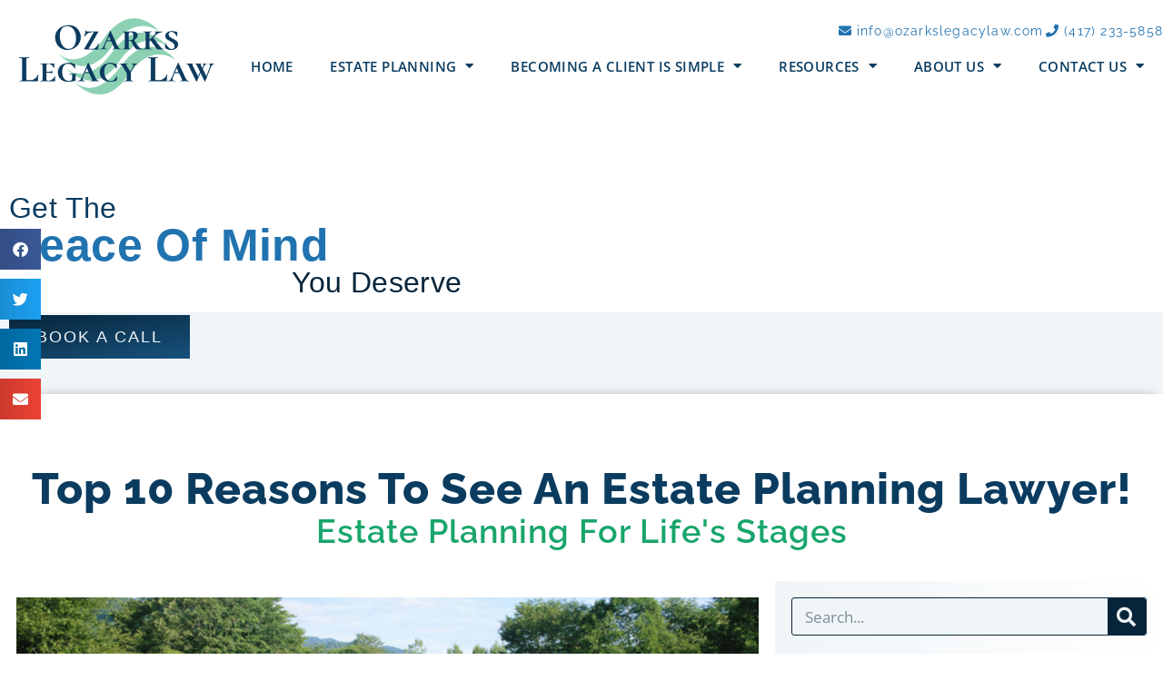

--- FILE ---
content_type: text/html; charset=UTF-8
request_url: https://ozarkslegacylaw.com/top-10-reasons-to-see-an-estate-planning-lawyer/
body_size: 15573
content:
<!doctype html>
<html lang="en-US">
<head>
	<meta charset="UTF-8">
	<meta name="viewport" content="width=device-width, initial-scale=1">
	<link rel="profile" href="https://gmpg.org/xfn/11">
	<meta name='robots' content='index, follow, max-image-preview:large, max-snippet:-1, max-video-preview:-1' />

	<!-- This site is optimized with the Yoast SEO plugin v26.6 - https://yoast.com/wordpress/plugins/seo/ -->
	<title>Top 10 Reasons To See An Estate Planning Lawyer! - Ozarks Legacy Law</title>
	<meta name="description" content="There are more than ten good reasons to talk with an estate planning lawyer and get your estate plan in order." />
	<link rel="canonical" href="https://ozarkslegacylaw.com/top-10-reasons-to-see-an-estate-planning-lawyer/" />
	<meta property="og:locale" content="en_US" />
	<meta property="og:type" content="article" />
	<meta property="og:title" content="Top 10 Reasons To See An Estate Planning Lawyer! - Ozarks Legacy Law" />
	<meta property="og:description" content="There are more than ten good reasons to talk with an estate planning lawyer and get your estate plan in order." />
	<meta property="og:url" content="https://ozarkslegacylaw.com/top-10-reasons-to-see-an-estate-planning-lawyer/" />
	<meta property="og:site_name" content="Ozarks Legacy Law" />
	<meta property="article:publisher" content="https://www.facebook.com/OzarksLegacyLaw" />
	<meta property="article:published_time" content="2020-05-14T18:25:22+00:00" />
	<meta property="article:modified_time" content="2022-11-03T19:12:57+00:00" />
	<meta property="og:image" content="https://ozarkslegacylaw.com/wp-content/uploads/Near-Retirement-Planning-in-Southwest-Missouri.jpg" />
	<meta property="og:image:width" content="1920" />
	<meta property="og:image:height" content="1080" />
	<meta property="og:image:type" content="image/jpeg" />
	<meta name="author" content="David Payne" />
	<meta name="twitter:card" content="summary_large_image" />
	<meta name="twitter:label1" content="Written by" />
	<meta name="twitter:data1" content="David Payne" />
	<meta name="twitter:label2" content="Est. reading time" />
	<meta name="twitter:data2" content="4 minutes" />
	<script type="application/ld+json" class="yoast-schema-graph">{"@context":"https://schema.org","@graph":[{"@type":"Article","@id":"https://ozarkslegacylaw.com/top-10-reasons-to-see-an-estate-planning-lawyer/#article","isPartOf":{"@id":"https://ozarkslegacylaw.com/top-10-reasons-to-see-an-estate-planning-lawyer/"},"author":{"name":"David Payne","@id":"https://ozarkslegacylaw.com/#/schema/person/2aad6327fc175528c71cdbaad4565ab5"},"headline":"Top 10 Reasons To See An Estate Planning Lawyer!","datePublished":"2020-05-14T18:25:22+00:00","dateModified":"2022-11-03T19:12:57+00:00","mainEntityOfPage":{"@id":"https://ozarkslegacylaw.com/top-10-reasons-to-see-an-estate-planning-lawyer/"},"wordCount":642,"publisher":{"@id":"https://ozarkslegacylaw.com/#organization"},"image":{"@id":"https://ozarkslegacylaw.com/top-10-reasons-to-see-an-estate-planning-lawyer/#primaryimage"},"thumbnailUrl":"https://ozarkslegacylaw.com/wp-content/uploads/Near-Retirement-Planning-in-Southwest-Missouri.jpg","keywords":["best estate plans","Estate Planning Attorney","Estate Planning Lawyer","Medicaid Trust Planning","update your estate plan"],"articleSection":["Estate Planning","FAQs","How To Start Estate Planning"],"inLanguage":"en-US"},{"@type":"WebPage","@id":"https://ozarkslegacylaw.com/top-10-reasons-to-see-an-estate-planning-lawyer/","url":"https://ozarkslegacylaw.com/top-10-reasons-to-see-an-estate-planning-lawyer/","name":"Top 10 Reasons To See An Estate Planning Lawyer! - Ozarks Legacy Law","isPartOf":{"@id":"https://ozarkslegacylaw.com/#website"},"primaryImageOfPage":{"@id":"https://ozarkslegacylaw.com/top-10-reasons-to-see-an-estate-planning-lawyer/#primaryimage"},"image":{"@id":"https://ozarkslegacylaw.com/top-10-reasons-to-see-an-estate-planning-lawyer/#primaryimage"},"thumbnailUrl":"https://ozarkslegacylaw.com/wp-content/uploads/Near-Retirement-Planning-in-Southwest-Missouri.jpg","datePublished":"2020-05-14T18:25:22+00:00","dateModified":"2022-11-03T19:12:57+00:00","description":"There are more than ten good reasons to talk with an estate planning lawyer and get your estate plan in order.","breadcrumb":{"@id":"https://ozarkslegacylaw.com/top-10-reasons-to-see-an-estate-planning-lawyer/#breadcrumb"},"inLanguage":"en-US","potentialAction":[{"@type":"ReadAction","target":["https://ozarkslegacylaw.com/top-10-reasons-to-see-an-estate-planning-lawyer/"]}]},{"@type":"ImageObject","inLanguage":"en-US","@id":"https://ozarkslegacylaw.com/top-10-reasons-to-see-an-estate-planning-lawyer/#primaryimage","url":"https://ozarkslegacylaw.com/wp-content/uploads/Near-Retirement-Planning-in-Southwest-Missouri.jpg","contentUrl":"https://ozarkslegacylaw.com/wp-content/uploads/Near-Retirement-Planning-in-Southwest-Missouri.jpg","width":1920,"height":1080,"caption":"n the shore of a lake in Southwest Missouri"},{"@type":"BreadcrumbList","@id":"https://ozarkslegacylaw.com/top-10-reasons-to-see-an-estate-planning-lawyer/#breadcrumb","itemListElement":[{"@type":"ListItem","position":1,"name":"Home","item":"https://ozarkslegacylaw.com/"},{"@type":"ListItem","position":2,"name":"Blog","item":"https://ozarkslegacylaw.com/blog/"},{"@type":"ListItem","position":3,"name":"Top 10 Reasons To See An Estate Planning Lawyer!"}]},{"@type":"WebSite","@id":"https://ozarkslegacylaw.com/#website","url":"https://ozarkslegacylaw.com/","name":"Ozarks Legacy Law","description":"Estate Planning For Life&#039;s Stages","publisher":{"@id":"https://ozarkslegacylaw.com/#organization"},"potentialAction":[{"@type":"SearchAction","target":{"@type":"EntryPoint","urlTemplate":"https://ozarkslegacylaw.com/?s={search_term_string}"},"query-input":{"@type":"PropertyValueSpecification","valueRequired":true,"valueName":"search_term_string"}}],"inLanguage":"en-US"},{"@type":"Organization","@id":"https://ozarkslegacylaw.com/#organization","name":"Ozarks Legacy Law","url":"https://ozarkslegacylaw.com/","logo":{"@type":"ImageObject","inLanguage":"en-US","@id":"https://ozarkslegacylaw.com/#/schema/logo/image/","url":"https://ozarkslegacylaw.com/wp-content/uploads/cropped-ozarks-legacy-law-gmb-cover-e1671056878530.png","contentUrl":"https://ozarkslegacylaw.com/wp-content/uploads/cropped-ozarks-legacy-law-gmb-cover-e1671056878530.png","width":1078,"height":420,"caption":"Ozarks Legacy Law"},"image":{"@id":"https://ozarkslegacylaw.com/#/schema/logo/image/"},"sameAs":["https://www.facebook.com/OzarksLegacyLaw","https://www.instagram.com/ozarkslegacylaw/","https://www.linkedin.com/in/david-payne-b68b9b18/"]},{"@type":"Person","@id":"https://ozarkslegacylaw.com/#/schema/person/2aad6327fc175528c71cdbaad4565ab5","name":"David Payne","sameAs":["https://davidpaynelaw.com/"],"url":"https://ozarkslegacylaw.com/author/owner/"}]}</script>
	<!-- / Yoast SEO plugin. -->


<link rel="alternate" type="application/rss+xml" title="Ozarks Legacy Law &raquo; Feed" href="https://ozarkslegacylaw.com/feed/" />
<link rel="alternate" type="application/rss+xml" title="Ozarks Legacy Law &raquo; Comments Feed" href="https://ozarkslegacylaw.com/comments/feed/" />
<link rel="alternate" title="oEmbed (JSON)" type="application/json+oembed" href="https://ozarkslegacylaw.com/wp-json/oembed/1.0/embed?url=https%3A%2F%2Fozarkslegacylaw.com%2Ftop-10-reasons-to-see-an-estate-planning-lawyer%2F" />
<link rel="alternate" title="oEmbed (XML)" type="text/xml+oembed" href="https://ozarkslegacylaw.com/wp-json/oembed/1.0/embed?url=https%3A%2F%2Fozarkslegacylaw.com%2Ftop-10-reasons-to-see-an-estate-planning-lawyer%2F&#038;format=xml" />
<style id='wp-img-auto-sizes-contain-inline-css'>
img:is([sizes=auto i],[sizes^="auto," i]){contain-intrinsic-size:3000px 1500px}
/*# sourceURL=wp-img-auto-sizes-contain-inline-css */
</style>
<style id='global-styles-inline-css'>
:root{--wp--preset--aspect-ratio--square: 1;--wp--preset--aspect-ratio--4-3: 4/3;--wp--preset--aspect-ratio--3-4: 3/4;--wp--preset--aspect-ratio--3-2: 3/2;--wp--preset--aspect-ratio--2-3: 2/3;--wp--preset--aspect-ratio--16-9: 16/9;--wp--preset--aspect-ratio--9-16: 9/16;--wp--preset--color--black: #000000;--wp--preset--color--cyan-bluish-gray: #abb8c3;--wp--preset--color--white: #ffffff;--wp--preset--color--pale-pink: #f78da7;--wp--preset--color--vivid-red: #cf2e2e;--wp--preset--color--luminous-vivid-orange: #ff6900;--wp--preset--color--luminous-vivid-amber: #fcb900;--wp--preset--color--light-green-cyan: #7bdcb5;--wp--preset--color--vivid-green-cyan: #00d084;--wp--preset--color--pale-cyan-blue: #8ed1fc;--wp--preset--color--vivid-cyan-blue: #0693e3;--wp--preset--color--vivid-purple: #9b51e0;--wp--preset--gradient--vivid-cyan-blue-to-vivid-purple: linear-gradient(135deg,rgb(6,147,227) 0%,rgb(155,81,224) 100%);--wp--preset--gradient--light-green-cyan-to-vivid-green-cyan: linear-gradient(135deg,rgb(122,220,180) 0%,rgb(0,208,130) 100%);--wp--preset--gradient--luminous-vivid-amber-to-luminous-vivid-orange: linear-gradient(135deg,rgb(252,185,0) 0%,rgb(255,105,0) 100%);--wp--preset--gradient--luminous-vivid-orange-to-vivid-red: linear-gradient(135deg,rgb(255,105,0) 0%,rgb(207,46,46) 100%);--wp--preset--gradient--very-light-gray-to-cyan-bluish-gray: linear-gradient(135deg,rgb(238,238,238) 0%,rgb(169,184,195) 100%);--wp--preset--gradient--cool-to-warm-spectrum: linear-gradient(135deg,rgb(74,234,220) 0%,rgb(151,120,209) 20%,rgb(207,42,186) 40%,rgb(238,44,130) 60%,rgb(251,105,98) 80%,rgb(254,248,76) 100%);--wp--preset--gradient--blush-light-purple: linear-gradient(135deg,rgb(255,206,236) 0%,rgb(152,150,240) 100%);--wp--preset--gradient--blush-bordeaux: linear-gradient(135deg,rgb(254,205,165) 0%,rgb(254,45,45) 50%,rgb(107,0,62) 100%);--wp--preset--gradient--luminous-dusk: linear-gradient(135deg,rgb(255,203,112) 0%,rgb(199,81,192) 50%,rgb(65,88,208) 100%);--wp--preset--gradient--pale-ocean: linear-gradient(135deg,rgb(255,245,203) 0%,rgb(182,227,212) 50%,rgb(51,167,181) 100%);--wp--preset--gradient--electric-grass: linear-gradient(135deg,rgb(202,248,128) 0%,rgb(113,206,126) 100%);--wp--preset--gradient--midnight: linear-gradient(135deg,rgb(2,3,129) 0%,rgb(40,116,252) 100%);--wp--preset--font-size--small: 13px;--wp--preset--font-size--medium: 20px;--wp--preset--font-size--large: 36px;--wp--preset--font-size--x-large: 42px;--wp--preset--spacing--20: 0.44rem;--wp--preset--spacing--30: 0.67rem;--wp--preset--spacing--40: 1rem;--wp--preset--spacing--50: 1.5rem;--wp--preset--spacing--60: 2.25rem;--wp--preset--spacing--70: 3.38rem;--wp--preset--spacing--80: 5.06rem;--wp--preset--shadow--natural: 6px 6px 9px rgba(0, 0, 0, 0.2);--wp--preset--shadow--deep: 12px 12px 50px rgba(0, 0, 0, 0.4);--wp--preset--shadow--sharp: 6px 6px 0px rgba(0, 0, 0, 0.2);--wp--preset--shadow--outlined: 6px 6px 0px -3px rgb(255, 255, 255), 6px 6px rgb(0, 0, 0);--wp--preset--shadow--crisp: 6px 6px 0px rgb(0, 0, 0);}:root { --wp--style--global--content-size: 800px;--wp--style--global--wide-size: 1200px; }:where(body) { margin: 0; }.wp-site-blocks > .alignleft { float: left; margin-right: 2em; }.wp-site-blocks > .alignright { float: right; margin-left: 2em; }.wp-site-blocks > .aligncenter { justify-content: center; margin-left: auto; margin-right: auto; }:where(.wp-site-blocks) > * { margin-block-start: 24px; margin-block-end: 0; }:where(.wp-site-blocks) > :first-child { margin-block-start: 0; }:where(.wp-site-blocks) > :last-child { margin-block-end: 0; }:root { --wp--style--block-gap: 24px; }:root :where(.is-layout-flow) > :first-child{margin-block-start: 0;}:root :where(.is-layout-flow) > :last-child{margin-block-end: 0;}:root :where(.is-layout-flow) > *{margin-block-start: 24px;margin-block-end: 0;}:root :where(.is-layout-constrained) > :first-child{margin-block-start: 0;}:root :where(.is-layout-constrained) > :last-child{margin-block-end: 0;}:root :where(.is-layout-constrained) > *{margin-block-start: 24px;margin-block-end: 0;}:root :where(.is-layout-flex){gap: 24px;}:root :where(.is-layout-grid){gap: 24px;}.is-layout-flow > .alignleft{float: left;margin-inline-start: 0;margin-inline-end: 2em;}.is-layout-flow > .alignright{float: right;margin-inline-start: 2em;margin-inline-end: 0;}.is-layout-flow > .aligncenter{margin-left: auto !important;margin-right: auto !important;}.is-layout-constrained > .alignleft{float: left;margin-inline-start: 0;margin-inline-end: 2em;}.is-layout-constrained > .alignright{float: right;margin-inline-start: 2em;margin-inline-end: 0;}.is-layout-constrained > .aligncenter{margin-left: auto !important;margin-right: auto !important;}.is-layout-constrained > :where(:not(.alignleft):not(.alignright):not(.alignfull)){max-width: var(--wp--style--global--content-size);margin-left: auto !important;margin-right: auto !important;}.is-layout-constrained > .alignwide{max-width: var(--wp--style--global--wide-size);}body .is-layout-flex{display: flex;}.is-layout-flex{flex-wrap: wrap;align-items: center;}.is-layout-flex > :is(*, div){margin: 0;}body .is-layout-grid{display: grid;}.is-layout-grid > :is(*, div){margin: 0;}body{padding-top: 0px;padding-right: 0px;padding-bottom: 0px;padding-left: 0px;}a:where(:not(.wp-element-button)){text-decoration: underline;}:root :where(.wp-element-button, .wp-block-button__link){background-color: #32373c;border-width: 0;color: #fff;font-family: inherit;font-size: inherit;font-style: inherit;font-weight: inherit;letter-spacing: inherit;line-height: inherit;padding-top: calc(0.667em + 2px);padding-right: calc(1.333em + 2px);padding-bottom: calc(0.667em + 2px);padding-left: calc(1.333em + 2px);text-decoration: none;text-transform: inherit;}.has-black-color{color: var(--wp--preset--color--black) !important;}.has-cyan-bluish-gray-color{color: var(--wp--preset--color--cyan-bluish-gray) !important;}.has-white-color{color: var(--wp--preset--color--white) !important;}.has-pale-pink-color{color: var(--wp--preset--color--pale-pink) !important;}.has-vivid-red-color{color: var(--wp--preset--color--vivid-red) !important;}.has-luminous-vivid-orange-color{color: var(--wp--preset--color--luminous-vivid-orange) !important;}.has-luminous-vivid-amber-color{color: var(--wp--preset--color--luminous-vivid-amber) !important;}.has-light-green-cyan-color{color: var(--wp--preset--color--light-green-cyan) !important;}.has-vivid-green-cyan-color{color: var(--wp--preset--color--vivid-green-cyan) !important;}.has-pale-cyan-blue-color{color: var(--wp--preset--color--pale-cyan-blue) !important;}.has-vivid-cyan-blue-color{color: var(--wp--preset--color--vivid-cyan-blue) !important;}.has-vivid-purple-color{color: var(--wp--preset--color--vivid-purple) !important;}.has-black-background-color{background-color: var(--wp--preset--color--black) !important;}.has-cyan-bluish-gray-background-color{background-color: var(--wp--preset--color--cyan-bluish-gray) !important;}.has-white-background-color{background-color: var(--wp--preset--color--white) !important;}.has-pale-pink-background-color{background-color: var(--wp--preset--color--pale-pink) !important;}.has-vivid-red-background-color{background-color: var(--wp--preset--color--vivid-red) !important;}.has-luminous-vivid-orange-background-color{background-color: var(--wp--preset--color--luminous-vivid-orange) !important;}.has-luminous-vivid-amber-background-color{background-color: var(--wp--preset--color--luminous-vivid-amber) !important;}.has-light-green-cyan-background-color{background-color: var(--wp--preset--color--light-green-cyan) !important;}.has-vivid-green-cyan-background-color{background-color: var(--wp--preset--color--vivid-green-cyan) !important;}.has-pale-cyan-blue-background-color{background-color: var(--wp--preset--color--pale-cyan-blue) !important;}.has-vivid-cyan-blue-background-color{background-color: var(--wp--preset--color--vivid-cyan-blue) !important;}.has-vivid-purple-background-color{background-color: var(--wp--preset--color--vivid-purple) !important;}.has-black-border-color{border-color: var(--wp--preset--color--black) !important;}.has-cyan-bluish-gray-border-color{border-color: var(--wp--preset--color--cyan-bluish-gray) !important;}.has-white-border-color{border-color: var(--wp--preset--color--white) !important;}.has-pale-pink-border-color{border-color: var(--wp--preset--color--pale-pink) !important;}.has-vivid-red-border-color{border-color: var(--wp--preset--color--vivid-red) !important;}.has-luminous-vivid-orange-border-color{border-color: var(--wp--preset--color--luminous-vivid-orange) !important;}.has-luminous-vivid-amber-border-color{border-color: var(--wp--preset--color--luminous-vivid-amber) !important;}.has-light-green-cyan-border-color{border-color: var(--wp--preset--color--light-green-cyan) !important;}.has-vivid-green-cyan-border-color{border-color: var(--wp--preset--color--vivid-green-cyan) !important;}.has-pale-cyan-blue-border-color{border-color: var(--wp--preset--color--pale-cyan-blue) !important;}.has-vivid-cyan-blue-border-color{border-color: var(--wp--preset--color--vivid-cyan-blue) !important;}.has-vivid-purple-border-color{border-color: var(--wp--preset--color--vivid-purple) !important;}.has-vivid-cyan-blue-to-vivid-purple-gradient-background{background: var(--wp--preset--gradient--vivid-cyan-blue-to-vivid-purple) !important;}.has-light-green-cyan-to-vivid-green-cyan-gradient-background{background: var(--wp--preset--gradient--light-green-cyan-to-vivid-green-cyan) !important;}.has-luminous-vivid-amber-to-luminous-vivid-orange-gradient-background{background: var(--wp--preset--gradient--luminous-vivid-amber-to-luminous-vivid-orange) !important;}.has-luminous-vivid-orange-to-vivid-red-gradient-background{background: var(--wp--preset--gradient--luminous-vivid-orange-to-vivid-red) !important;}.has-very-light-gray-to-cyan-bluish-gray-gradient-background{background: var(--wp--preset--gradient--very-light-gray-to-cyan-bluish-gray) !important;}.has-cool-to-warm-spectrum-gradient-background{background: var(--wp--preset--gradient--cool-to-warm-spectrum) !important;}.has-blush-light-purple-gradient-background{background: var(--wp--preset--gradient--blush-light-purple) !important;}.has-blush-bordeaux-gradient-background{background: var(--wp--preset--gradient--blush-bordeaux) !important;}.has-luminous-dusk-gradient-background{background: var(--wp--preset--gradient--luminous-dusk) !important;}.has-pale-ocean-gradient-background{background: var(--wp--preset--gradient--pale-ocean) !important;}.has-electric-grass-gradient-background{background: var(--wp--preset--gradient--electric-grass) !important;}.has-midnight-gradient-background{background: var(--wp--preset--gradient--midnight) !important;}.has-small-font-size{font-size: var(--wp--preset--font-size--small) !important;}.has-medium-font-size{font-size: var(--wp--preset--font-size--medium) !important;}.has-large-font-size{font-size: var(--wp--preset--font-size--large) !important;}.has-x-large-font-size{font-size: var(--wp--preset--font-size--x-large) !important;}
:root :where(.wp-block-pullquote){font-size: 1.5em;line-height: 1.6;}
/*# sourceURL=global-styles-inline-css */
</style>
<link rel='stylesheet' id='wpo_min-header-0-css' href='https://ozarkslegacylaw.com/wp-content/cache/wpo-minify/1766426739/assets/wpo-minify-header-2438d50c.min.css' media='all' />
<!--n2css--><!--n2js--><script src="https://ozarkslegacylaw.com/wp-content/cache/wpo-minify/1766426739/assets/wpo-minify-header-2a584664.min.js" id="wpo_min-header-0-js"></script>
<link rel="https://api.w.org/" href="https://ozarkslegacylaw.com/wp-json/" /><link rel="alternate" title="JSON" type="application/json" href="https://ozarkslegacylaw.com/wp-json/wp/v2/posts/5452" /><link rel="EditURI" type="application/rsd+xml" title="RSD" href="https://ozarkslegacylaw.com/xmlrpc.php?rsd" />
<meta name="generator" content="WordPress 6.9" />
<link rel='shortlink' href='https://ozarkslegacylaw.com/?p=5452' />
<meta name="cdp-version" content="1.5.0" /><!-- HFCM by 99 Robots - Snippet # 1: Global site tag (gtag.js) - Google Analytics -->
<script async src="https://www.googletagmanager.com/gtag/js?id=UA-161872870-1"></script>
<script>
  window.dataLayer = window.dataLayer || [];
  function gtag(){dataLayer.push(arguments);}
  gtag('js', new Date());

  gtag('config', 'UA-161872870-1');
  setTimeout("ga('send','event','Engaged User','More than 60 seconds')",60000); // -- Adjusted Bounce Rate
</script>

<!-- /end HFCM by 99 Robots -->
<!-- HFCM by 99 Robots - Snippet # 2: Lawmatics Tracking -->
<!-- Start Lawmatics Pixel Snippet -->
<script>
!function(e,t,n,a,i,s,c,o,l){e[i]||(c=e[i]=function(){c.process?c.process.apply(c,arguments):c.queue.push(arguments)},c.queue=[],c.t=1*new Date,o=t.createElement(n),o.async=1,o.src=a+'?t='+Math.ceil(new Date/s)*s,l=t.getElementsByTagName(n)[0],l.parentNode.insertBefore(o,l))}(window,document,'script','https://navi.lawmatics.com/navi.min.js','lm_navi',864e5),lm_navi('init','47fb7ef3-4ddd-4dc9-b039-e1d5900379b8'),lm_navi('event','pageload');
</script>
<!-- End Lawmatics Pixel Snippet -->
<!-- /end HFCM by 99 Robots -->
<!-- HFCM by 99 Robots - Snippet # 6: Facebook Domain Verification - old domain -->
<meta name="facebook-domain-verification" content="kopsxi0aipgo50q8h58a9i9ero84bu" />
<!-- /end HFCM by 99 Robots -->
<!-- HFCM by 99 Robots - Snippet # 7: Facebook Domain Verification - ozarkslegacylaw -->
<meta name="facebook-domain-verification" content="3da1f284dqgs6p5d2qi3g51xdb30io" />
<!-- /end HFCM by 99 Robots -->
<!-- HFCM by 99 Robots - Snippet # 8: Facebook Pixel - Base -->
<!-- Facebook Pixel Code -->
<script>
!function(f,b,e,v,n,t,s)
{if(f.fbq)return;n=f.fbq=function(){n.callMethod?
n.callMethod.apply(n,arguments):n.queue.push(arguments)};
if(!f._fbq)f._fbq=n;n.push=n;n.loaded=!0;n.version='2.0';
n.queue=[];t=b.createElement(e);t.async=!0;
t.src=v;s=b.getElementsByTagName(e)[0];
s.parentNode.insertBefore(t,s)}(window, document,'script',
'https://connect.facebook.net/en_US/fbevents.js');
fbq('init', '152424549518294');
fbq('track', 'PageView');
</script>
<noscript><img height="1" width="1" style="display:none"
src="https://www.facebook.com/tr?id=152424549518294&ev=PageView&noscript=1"
/></noscript>
<!-- End Facebook Pixel Code -->
<!-- /end HFCM by 99 Robots -->

<!-- Facebook Pixel Code -->
<script>
!function(f,b,e,v,n,t,s)
{if(f.fbq)return;n=f.fbq=function(){n.callMethod?
n.callMethod.apply(n,arguments):n.queue.push(arguments)};
if(!f._fbq)f._fbq=n;n.push=n;n.loaded=!0;n.version='2.0';
n.queue=[];t=b.createElement(e);t.async=!0;
t.src=v;s=b.getElementsByTagName(e)[0];
s.parentNode.insertBefore(t,s)}(window, document,'script',
'https://connect.facebook.net/en_US/fbevents.js');
fbq('init', '152424549518294');
fbq('track', 'PageView');
</script>
<noscript><img height="1" width="1" style="display:none"
src="https://www.facebook.com/tr?id=152424549518294&ev=PageView&noscript=1"
/></noscript>
<!-- End Facebook Pixel Code -->
<meta name="description" content="It took my husband Mike&#039;s heart attack to force us to recognize the need for having an estate plan. It was not smart. You are smarter than that. Create an estate plan today.">
<meta name="generator" content="Elementor 3.33.3; features: additional_custom_breakpoints; settings: css_print_method-external, google_font-enabled, font_display-auto">
<!-- Google tag (gtag.js) -->
<script async src="https://www.googletagmanager.com/gtag/js?id=G-1DQSJ0FJE0"></script>
<script>
  window.dataLayer = window.dataLayer || [];
  function gtag(){dataLayer.push(arguments);}
  gtag('js', new Date());

  gtag('config', 'G-1DQSJ0FJE0');
</script>
<!-- Google Tag Manager -->
<script>(function(w,d,s,l,i){w[l]=w[l]||[];w[l].push({'gtm.start':
new Date().getTime(),event:'gtm.js'});var f=d.getElementsByTagName(s)[0],
j=d.createElement(s),dl=l!='dataLayer'?'&l='+l:'';j.async=true;j.src=
'https://www.googletagmanager.com/gtm.js?id='+i+dl;f.parentNode.insertBefore(j,f);
})(window,document,'script','dataLayer','GTM-M6WWBFVK');</script>
<!-- End Google Tag Manager -->
			<style>
				.e-con.e-parent:nth-of-type(n+4):not(.e-lazyloaded):not(.e-no-lazyload),
				.e-con.e-parent:nth-of-type(n+4):not(.e-lazyloaded):not(.e-no-lazyload) * {
					background-image: none !important;
				}
				@media screen and (max-height: 1024px) {
					.e-con.e-parent:nth-of-type(n+3):not(.e-lazyloaded):not(.e-no-lazyload),
					.e-con.e-parent:nth-of-type(n+3):not(.e-lazyloaded):not(.e-no-lazyload) * {
						background-image: none !important;
					}
				}
				@media screen and (max-height: 640px) {
					.e-con.e-parent:nth-of-type(n+2):not(.e-lazyloaded):not(.e-no-lazyload),
					.e-con.e-parent:nth-of-type(n+2):not(.e-lazyloaded):not(.e-no-lazyload) * {
						background-image: none !important;
					}
				}
			</style>
			<link rel="icon" href="https://ozarkslegacylaw.com/wp-content/uploads/cropped-David-Payne-Law-Estate-Planning-in-Missouri-favicon-32x32.png" sizes="32x32" />
<link rel="icon" href="https://ozarkslegacylaw.com/wp-content/uploads/cropped-David-Payne-Law-Estate-Planning-in-Missouri-favicon-192x192.png" sizes="192x192" />
<link rel="apple-touch-icon" href="https://ozarkslegacylaw.com/wp-content/uploads/cropped-David-Payne-Law-Estate-Planning-in-Missouri-favicon-180x180.png" />
<meta name="msapplication-TileImage" content="https://ozarkslegacylaw.com/wp-content/uploads/cropped-David-Payne-Law-Estate-Planning-in-Missouri-favicon-270x270.png" />
		<style id="wp-custom-css">
			ol, ul {
	margin: 15px 0 15px 0;
}

.elementor-2981 .elementor-element.elementor-element-f0c4cc2 {
    width: 100% !important;
}
.elementor-4157 .elementor-element.elementor-element-31cfadf {
    width: 100% !important;
}		</style>
		</head>
<body class="wp-singular post-template-default single single-post postid-5452 single-format-standard wp-custom-logo wp-embed-responsive wp-theme-hello-elementor wp-child-theme-hello-theme-child-master hello-elementor-default elementor-default elementor-template-full-width elementor-kit-4451 elementor-page elementor-page-5452 elementor-page-2981">

<!-- Google Tag Manager (noscript) -->
<noscript><iframe src="https://www.googletagmanager.com/ns.html?id=GTM-M6WWBFVK"
height="0" width="0" style="display:none;visibility:hidden"></iframe></noscript>
<!-- End Google Tag Manager (noscript) -->

<a class="skip-link screen-reader-text" href="#content">Skip to content</a>

		<header data-elementor-type="header" data-elementor-id="4032" class="elementor elementor-4032 elementor-location-header" data-elementor-post-type="elementor_library">
					<section class="elementor-section elementor-top-section elementor-element elementor-element-dd36be1 elementor-hidden-desktop elementor-hidden-tablet elementor-hidden-mobile elementor-section-boxed elementor-section-height-default elementor-section-height-default" data-id="dd36be1" data-element_type="section" data-settings="{&quot;background_background&quot;:&quot;classic&quot;}">
						<div class="elementor-container elementor-column-gap-default">
					<div class="elementor-column elementor-col-100 elementor-top-column elementor-element elementor-element-6ac98f8" data-id="6ac98f8" data-element_type="column">
			<div class="elementor-widget-wrap elementor-element-populated">
						<section class="elementor-section elementor-inner-section elementor-element elementor-element-4ab36ff elementor-section-boxed elementor-section-height-default elementor-section-height-default" data-id="4ab36ff" data-element_type="section">
						<div class="elementor-container elementor-column-gap-default">
					<div class="elementor-column elementor-col-50 elementor-inner-column elementor-element elementor-element-82b8954" data-id="82b8954" data-element_type="column">
			<div class="elementor-widget-wrap elementor-element-populated">
						<div class="elementor-element elementor-element-d0d3ca3 elementor-widget elementor-widget-heading" data-id="d0d3ca3" data-element_type="widget" data-widget_type="heading.default">
				<div class="elementor-widget-container">
					<h2 class="elementor-heading-title elementor-size-default">Watch Our Educational Masterclass!</h2>				</div>
				</div>
					</div>
		</div>
				<div class="elementor-column elementor-col-50 elementor-inner-column elementor-element elementor-element-a039a3e" data-id="a039a3e" data-element_type="column">
			<div class="elementor-widget-wrap elementor-element-populated">
						<div class="elementor-element elementor-element-11a586c elementor-align-center elementor-widget elementor-widget-button" data-id="11a586c" data-element_type="widget" data-widget_type="button.default">
				<div class="elementor-widget-container">
									<div class="elementor-button-wrapper">
					<a class="elementor-button elementor-button-link elementor-size-xs" href="https://ozarkslegacylaw.com/estate-planning-masterclass/">
						<span class="elementor-button-content-wrapper">
									<span class="elementor-button-text">Register now</span>
					</span>
					</a>
				</div>
								</div>
				</div>
					</div>
		</div>
					</div>
		</section>
					</div>
		</div>
					</div>
		</section>
				<section class="elementor-section elementor-top-section elementor-element elementor-element-646f96c5 elementor-section-content-middle elementor-section-boxed elementor-section-height-default elementor-section-height-default" data-id="646f96c5" data-element_type="section" data-settings="{&quot;background_background&quot;:&quot;classic&quot;,&quot;sticky&quot;:&quot;top&quot;,&quot;sticky_on&quot;:[&quot;desktop&quot;,&quot;tablet&quot;],&quot;sticky_offset&quot;:0,&quot;sticky_effects_offset&quot;:0,&quot;sticky_anchor_link_offset&quot;:0}">
						<div class="elementor-container elementor-column-gap-no">
					<div class="elementor-column elementor-col-50 elementor-top-column elementor-element elementor-element-de1339d" data-id="de1339d" data-element_type="column">
			<div class="elementor-widget-wrap elementor-element-populated">
						<div class="elementor-element elementor-element-d100c0a elementor-widget__width-auto elementor-widget elementor-widget-theme-site-logo elementor-widget-image" data-id="d100c0a" data-element_type="widget" data-widget_type="theme-site-logo.default">
				<div class="elementor-widget-container">
											<a href="https://ozarkslegacylaw.com">
			<img width="768" height="299" src="https://ozarkslegacylaw.com/wp-content/uploads/cropped-ozarks-legacy-law-gmb-cover-e1671056878530-768x299.png" class="attachment-medium_large size-medium_large wp-image-7112" alt="cropped-ozarks-legacy-law-logo" srcset="https://ozarkslegacylaw.com/wp-content/uploads/cropped-ozarks-legacy-law-gmb-cover-e1671056878530-768x299.png 768w, https://ozarkslegacylaw.com/wp-content/uploads/cropped-ozarks-legacy-law-gmb-cover-e1671056878530-300x117.png 300w, https://ozarkslegacylaw.com/wp-content/uploads/cropped-ozarks-legacy-law-gmb-cover-e1671056878530-1024x399.png 1024w, https://ozarkslegacylaw.com/wp-content/uploads/cropped-ozarks-legacy-law-gmb-cover-e1671056878530.png 1078w" sizes="(max-width: 768px) 100vw, 768px" />				</a>
											</div>
				</div>
					</div>
		</div>
				<div class="elementor-column elementor-col-50 elementor-top-column elementor-element elementor-element-e2f66e3" data-id="e2f66e3" data-element_type="column">
			<div class="elementor-widget-wrap elementor-element-populated">
						<div class="elementor-element elementor-element-4d9c923 elementor-mobile-align-left elementor-icon-list--layout-inline elementor-tablet-align-right elementor-widget-mobile__width-initial elementor-align-right elementor-list-item-link-full_width elementor-widget elementor-widget-icon-list" data-id="4d9c923" data-element_type="widget" data-widget_type="icon-list.default">
				<div class="elementor-widget-container">
							<ul class="elementor-icon-list-items elementor-inline-items">
							<li class="elementor-icon-list-item elementor-inline-item">
											<a href="mailto:info@ozarkslegacylaw.com" target="_blank" title="Email Ozarks Legacy Law">

												<span class="elementor-icon-list-icon">
							<i aria-hidden="true" class="fas fa-envelope"></i>						</span>
										<span class="elementor-icon-list-text">info@ozarkslegacylaw.com</span>
											</a>
									</li>
								<li class="elementor-icon-list-item elementor-inline-item">
											<a href="tel:1-417-233-5858" target="_blank" title="Call Ozarks Legacy Law">

												<span class="elementor-icon-list-icon">
							<i aria-hidden="true" class="fas fa-phone"></i>						</span>
										<span class="elementor-icon-list-text">(417) 233-5858</span>
											</a>
									</li>
						</ul>
						</div>
				</div>
				<div class="elementor-element elementor-element-1cb3175b elementor-nav-menu__align-justify elementor-nav-menu--dropdown-mobile elementor-nav-menu--stretch elementor-nav-menu__text-align-aside elementor-nav-menu--toggle elementor-nav-menu--burger elementor-widget elementor-widget-nav-menu" data-id="1cb3175b" data-element_type="widget" data-settings="{&quot;full_width&quot;:&quot;stretch&quot;,&quot;layout&quot;:&quot;horizontal&quot;,&quot;submenu_icon&quot;:{&quot;value&quot;:&quot;&lt;i class=\&quot;fas fa-caret-down\&quot; aria-hidden=\&quot;true\&quot;&gt;&lt;\/i&gt;&quot;,&quot;library&quot;:&quot;fa-solid&quot;},&quot;toggle&quot;:&quot;burger&quot;}" data-widget_type="nav-menu.default">
				<div class="elementor-widget-container">
								<nav aria-label="Menu" class="elementor-nav-menu--main elementor-nav-menu__container elementor-nav-menu--layout-horizontal e--pointer-background e--animation-sweep-down">
				<ul id="menu-1-1cb3175b" class="elementor-nav-menu"><li class="menu-item menu-item-type-post_type menu-item-object-page menu-item-home menu-item-3002"><a href="https://ozarkslegacylaw.com/" title="Ozarks Legacy Law Homepage" class="elementor-item">Home</a></li>
<li class="menu-item menu-item-type-post_type menu-item-object-page menu-item-has-children menu-item-3056"><a href="https://ozarkslegacylaw.com/estate-planning/" title="Estate Planning in Missouri" class="elementor-item">Estate Planning</a>
<ul class="sub-menu elementor-nav-menu--dropdown">
	<li class="menu-item menu-item-type-post_type menu-item-object-page menu-item-has-children menu-item-4627"><a href="https://ozarkslegacylaw.com/estate-planning/estate-plans-families/" title="Life Stages Planning in Missouri" class="elementor-sub-item">Estate Planning for Every Family</a>
	<ul class="sub-menu elementor-nav-menu--dropdown">
		<li class="menu-item menu-item-type-post_type menu-item-object-page menu-item-7721"><a href="https://ozarkslegacylaw.com/estate-planning/estate-plans-families/singles/" class="elementor-sub-item">Planning for Singles</a></li>
		<li class="menu-item menu-item-type-post_type menu-item-object-page menu-item-7717"><a href="https://ozarkslegacylaw.com/estate-planning/estate-plans-families/married-couples/" class="elementor-sub-item">Planning for Married Couples</a></li>
		<li class="menu-item menu-item-type-post_type menu-item-object-page menu-item-7718"><a href="https://ozarkslegacylaw.com/estate-planning/estate-plans-families/minor-children/" class="elementor-sub-item">Planning for Minor Children</a></li>
		<li class="menu-item menu-item-type-post_type menu-item-object-page menu-item-7716"><a href="https://ozarkslegacylaw.com/estate-planning/estate-plans-families/blended-family-estate-planning/" class="elementor-sub-item">Planning for Blended Families</a></li>
		<li class="menu-item menu-item-type-post_type menu-item-object-page menu-item-7719"><a href="https://ozarkslegacylaw.com/estate-planning/estate-plans-families/peak-earning-years/" class="elementor-sub-item">Planning for Peak Earning Years</a></li>
		<li class="menu-item menu-item-type-post_type menu-item-object-page menu-item-7723"><a href="https://ozarkslegacylaw.com/estate-planning/estate-plans-families/nearing-retirement/" class="elementor-sub-item">Planning for Nearing Retirement</a></li>
		<li class="menu-item menu-item-type-post_type menu-item-object-page menu-item-7720"><a href="https://ozarkslegacylaw.com/estate-planning/estate-plans-families/retirement/" class="elementor-sub-item">Planning for Retirement</a></li>
		<li class="menu-item menu-item-type-post_type menu-item-object-page menu-item-7722"><a href="https://ozarkslegacylaw.com/estate-planning/estate-plans-families/divorced/" class="elementor-sub-item">Planning When Divorced</a></li>
	</ul>
</li>
	<li class="menu-item menu-item-type-post_type menu-item-object-page menu-item-4628"><a href="https://ozarkslegacylaw.com/estate-planning/small-business-llc-attorney/" title="Planning for Limited Liability Companies in Missouri" class="elementor-sub-item">Limited Liability Company</a></li>
	<li class="menu-item menu-item-type-post_type menu-item-object-page menu-item-5504"><a href="https://ozarkslegacylaw.com/estate-planning/farm-and-land-owner/" class="elementor-sub-item">Missouri Farm &#038; Land Owner Planning</a></li>
</ul>
</li>
<li class="menu-item menu-item-type-post_type menu-item-object-page menu-item-has-children menu-item-3061"><a href="https://ozarkslegacylaw.com/becoming-a-client/" title="Becoming a Client of Ozarks Legacy Law" class="elementor-item">Becoming a Client Is Simple</a>
<ul class="sub-menu elementor-nav-menu--dropdown">
	<li class="menu-item menu-item-type-post_type menu-item-object-page menu-item-3062"><a href="https://ozarkslegacylaw.com/book-a-call/" title="Book a Call with Ozarks Legacy Law" class="elementor-sub-item">Book a Call</a></li>
</ul>
</li>
<li class="menu-item menu-item-type-custom menu-item-object-custom menu-item-has-children menu-item-3063"><a href="/blog/" title="Resources, eNewsletter, and Blog" class="elementor-item">Resources</a>
<ul class="sub-menu elementor-nav-menu--dropdown">
	<li class="menu-item menu-item-type-post_type menu-item-object-page current_page_parent menu-item-3255"><a href="https://ozarkslegacylaw.com/blog/" title="Ozarks Legacy Law&#8217;s Blog Digest" class="elementor-sub-item">Blog</a></li>
	<li class="menu-item menu-item-type-post_type menu-item-object-page menu-item-9714"><a href="https://ozarkslegacylaw.com/videos/" class="elementor-sub-item">Videos</a></li>
	<li class="menu-item menu-item-type-post_type menu-item-object-page menu-item-3067"><a href="https://ozarkslegacylaw.com/subscribe/" title="Subscribe to our eNews" class="elementor-sub-item">Subscribe</a></li>
	<li class="menu-item menu-item-type-post_type menu-item-object-page menu-item-3066"><a href="https://ozarkslegacylaw.com/for-professional-advisors/" title="For Professional Advisors in Missouri" class="elementor-sub-item">For Professional Advisors &#038; Community Leaders</a></li>
	<li class="menu-item menu-item-type-post_type menu-item-object-page menu-item-3065"><a href="https://ozarkslegacylaw.com/faq/" title="Frequently Asked Questions" class="elementor-sub-item">FAQs</a></li>
	<li class="menu-item menu-item-type-post_type menu-item-object-page menu-item-7724"><a href="https://ozarkslegacylaw.com/estate-planning/mccune-military-family-program/" class="elementor-sub-item">McCune Military Family Program</a></li>
	<li class="menu-item menu-item-type-post_type menu-item-object-page menu-item-9913"><a href="https://ozarkslegacylaw.com/protecting-your-legacy/" class="elementor-sub-item">Protecting Your Legacy Video Series</a></li>
</ul>
</li>
<li class="menu-item menu-item-type-post_type menu-item-object-page menu-item-has-children menu-item-3073"><a href="https://ozarkslegacylaw.com/about-missouri-estate-planning-law-firm/" title="About Ozarks Legacy Law" class="elementor-item">About Us</a>
<ul class="sub-menu elementor-nav-menu--dropdown">
	<li class="menu-item menu-item-type-post_type menu-item-object-page menu-item-4639"><a href="https://ozarkslegacylaw.com/about-missouri-estate-planning-law-firm/attorney-david-payne/" title="Attorney David Payne" class="elementor-sub-item">David Payne</a></li>
	<li class="menu-item menu-item-type-post_type menu-item-object-page menu-item-7291"><a href="https://ozarkslegacylaw.com/about-missouri-estate-planning-law-firm/attorney-bill-petrus/" class="elementor-sub-item">Bill Petrus</a></li>
	<li class="menu-item menu-item-type-post_type menu-item-object-page menu-item-9950"><a href="https://ozarkslegacylaw.com/about-missouri-estate-planning-law-firm/attorney-jeff-goodnight/" class="elementor-sub-item">Jeffrey Goodnight</a></li>
	<li class="menu-item menu-item-type-post_type menu-item-object-page menu-item-4640"><a href="https://ozarkslegacylaw.com/about-missouri-estate-planning-law-firm/mary-willmschen/" title="Client Services Director Mary Woodward" class="elementor-sub-item">Mary Willmschen</a></li>
	<li class="menu-item menu-item-type-post_type menu-item-object-page menu-item-4638"><a href="https://ozarkslegacylaw.com/about-missouri-estate-planning-law-firm/charity-cunnyngham/" title="Charity Cunnyngham, Client Relations Manager" class="elementor-sub-item">Charity Cunnyngham</a></li>
	<li class="menu-item menu-item-type-post_type menu-item-object-page menu-item-7194"><a href="https://ozarkslegacylaw.com/about-missouri-estate-planning-law-firm/johnna-lauffer/" class="elementor-sub-item">Johnna Lauffer</a></li>
	<li class="menu-item menu-item-type-post_type menu-item-object-page menu-item-4641"><a href="https://ozarkslegacylaw.com/about-missouri-estate-planning-law-firm/chelsea-campbell/" title="Client Services Director Vickie McCune" class="elementor-sub-item">Chelsea Campbell</a></li>
</ul>
</li>
<li class="menu-item menu-item-type-post_type menu-item-object-page menu-item-has-children menu-item-3069"><a href="https://ozarkslegacylaw.com/contact-us/" title="Contact Ozarks Legacy Law" class="elementor-item">Contact Us</a>
<ul class="sub-menu elementor-nav-menu--dropdown">
	<li class="menu-item menu-item-type-post_type menu-item-object-wpseo_locations menu-item-4727"><a href="https://ozarkslegacylaw.com/locations/republic-estate-planning/" title="Ozarks Legacy Law’s Republic Office" class="elementor-sub-item">Republic Office</a></li>
	<li class="menu-item menu-item-type-custom menu-item-object-custom menu-item-7238"><a href="https://ozarkslegacylaw.com/locations/nixa-office/" class="elementor-sub-item">Nixa Office</a></li>
	<li class="menu-item menu-item-type-post_type menu-item-object-wpseo_locations menu-item-4726"><a href="https://ozarkslegacylaw.com/locations/aurora-estate-planning/" title="Ozarks Legacy Law’s Aurora Office" class="elementor-sub-item">Aurora Office</a></li>
</ul>
</li>
</ul>			</nav>
					<div class="elementor-menu-toggle" role="button" tabindex="0" aria-label="Menu Toggle" aria-expanded="false">
			<i aria-hidden="true" role="presentation" class="elementor-menu-toggle__icon--open eicon-menu-bar"></i><i aria-hidden="true" role="presentation" class="elementor-menu-toggle__icon--close eicon-close"></i>		</div>
					<nav class="elementor-nav-menu--dropdown elementor-nav-menu__container" aria-hidden="true">
				<ul id="menu-2-1cb3175b" class="elementor-nav-menu"><li class="menu-item menu-item-type-post_type menu-item-object-page menu-item-home menu-item-3002"><a href="https://ozarkslegacylaw.com/" title="Ozarks Legacy Law Homepage" class="elementor-item" tabindex="-1">Home</a></li>
<li class="menu-item menu-item-type-post_type menu-item-object-page menu-item-has-children menu-item-3056"><a href="https://ozarkslegacylaw.com/estate-planning/" title="Estate Planning in Missouri" class="elementor-item" tabindex="-1">Estate Planning</a>
<ul class="sub-menu elementor-nav-menu--dropdown">
	<li class="menu-item menu-item-type-post_type menu-item-object-page menu-item-has-children menu-item-4627"><a href="https://ozarkslegacylaw.com/estate-planning/estate-plans-families/" title="Life Stages Planning in Missouri" class="elementor-sub-item" tabindex="-1">Estate Planning for Every Family</a>
	<ul class="sub-menu elementor-nav-menu--dropdown">
		<li class="menu-item menu-item-type-post_type menu-item-object-page menu-item-7721"><a href="https://ozarkslegacylaw.com/estate-planning/estate-plans-families/singles/" class="elementor-sub-item" tabindex="-1">Planning for Singles</a></li>
		<li class="menu-item menu-item-type-post_type menu-item-object-page menu-item-7717"><a href="https://ozarkslegacylaw.com/estate-planning/estate-plans-families/married-couples/" class="elementor-sub-item" tabindex="-1">Planning for Married Couples</a></li>
		<li class="menu-item menu-item-type-post_type menu-item-object-page menu-item-7718"><a href="https://ozarkslegacylaw.com/estate-planning/estate-plans-families/minor-children/" class="elementor-sub-item" tabindex="-1">Planning for Minor Children</a></li>
		<li class="menu-item menu-item-type-post_type menu-item-object-page menu-item-7716"><a href="https://ozarkslegacylaw.com/estate-planning/estate-plans-families/blended-family-estate-planning/" class="elementor-sub-item" tabindex="-1">Planning for Blended Families</a></li>
		<li class="menu-item menu-item-type-post_type menu-item-object-page menu-item-7719"><a href="https://ozarkslegacylaw.com/estate-planning/estate-plans-families/peak-earning-years/" class="elementor-sub-item" tabindex="-1">Planning for Peak Earning Years</a></li>
		<li class="menu-item menu-item-type-post_type menu-item-object-page menu-item-7723"><a href="https://ozarkslegacylaw.com/estate-planning/estate-plans-families/nearing-retirement/" class="elementor-sub-item" tabindex="-1">Planning for Nearing Retirement</a></li>
		<li class="menu-item menu-item-type-post_type menu-item-object-page menu-item-7720"><a href="https://ozarkslegacylaw.com/estate-planning/estate-plans-families/retirement/" class="elementor-sub-item" tabindex="-1">Planning for Retirement</a></li>
		<li class="menu-item menu-item-type-post_type menu-item-object-page menu-item-7722"><a href="https://ozarkslegacylaw.com/estate-planning/estate-plans-families/divorced/" class="elementor-sub-item" tabindex="-1">Planning When Divorced</a></li>
	</ul>
</li>
	<li class="menu-item menu-item-type-post_type menu-item-object-page menu-item-4628"><a href="https://ozarkslegacylaw.com/estate-planning/small-business-llc-attorney/" title="Planning for Limited Liability Companies in Missouri" class="elementor-sub-item" tabindex="-1">Limited Liability Company</a></li>
	<li class="menu-item menu-item-type-post_type menu-item-object-page menu-item-5504"><a href="https://ozarkslegacylaw.com/estate-planning/farm-and-land-owner/" class="elementor-sub-item" tabindex="-1">Missouri Farm &#038; Land Owner Planning</a></li>
</ul>
</li>
<li class="menu-item menu-item-type-post_type menu-item-object-page menu-item-has-children menu-item-3061"><a href="https://ozarkslegacylaw.com/becoming-a-client/" title="Becoming a Client of Ozarks Legacy Law" class="elementor-item" tabindex="-1">Becoming a Client Is Simple</a>
<ul class="sub-menu elementor-nav-menu--dropdown">
	<li class="menu-item menu-item-type-post_type menu-item-object-page menu-item-3062"><a href="https://ozarkslegacylaw.com/book-a-call/" title="Book a Call with Ozarks Legacy Law" class="elementor-sub-item" tabindex="-1">Book a Call</a></li>
</ul>
</li>
<li class="menu-item menu-item-type-custom menu-item-object-custom menu-item-has-children menu-item-3063"><a href="/blog/" title="Resources, eNewsletter, and Blog" class="elementor-item" tabindex="-1">Resources</a>
<ul class="sub-menu elementor-nav-menu--dropdown">
	<li class="menu-item menu-item-type-post_type menu-item-object-page current_page_parent menu-item-3255"><a href="https://ozarkslegacylaw.com/blog/" title="Ozarks Legacy Law&#8217;s Blog Digest" class="elementor-sub-item" tabindex="-1">Blog</a></li>
	<li class="menu-item menu-item-type-post_type menu-item-object-page menu-item-9714"><a href="https://ozarkslegacylaw.com/videos/" class="elementor-sub-item" tabindex="-1">Videos</a></li>
	<li class="menu-item menu-item-type-post_type menu-item-object-page menu-item-3067"><a href="https://ozarkslegacylaw.com/subscribe/" title="Subscribe to our eNews" class="elementor-sub-item" tabindex="-1">Subscribe</a></li>
	<li class="menu-item menu-item-type-post_type menu-item-object-page menu-item-3066"><a href="https://ozarkslegacylaw.com/for-professional-advisors/" title="For Professional Advisors in Missouri" class="elementor-sub-item" tabindex="-1">For Professional Advisors &#038; Community Leaders</a></li>
	<li class="menu-item menu-item-type-post_type menu-item-object-page menu-item-3065"><a href="https://ozarkslegacylaw.com/faq/" title="Frequently Asked Questions" class="elementor-sub-item" tabindex="-1">FAQs</a></li>
	<li class="menu-item menu-item-type-post_type menu-item-object-page menu-item-7724"><a href="https://ozarkslegacylaw.com/estate-planning/mccune-military-family-program/" class="elementor-sub-item" tabindex="-1">McCune Military Family Program</a></li>
	<li class="menu-item menu-item-type-post_type menu-item-object-page menu-item-9913"><a href="https://ozarkslegacylaw.com/protecting-your-legacy/" class="elementor-sub-item" tabindex="-1">Protecting Your Legacy Video Series</a></li>
</ul>
</li>
<li class="menu-item menu-item-type-post_type menu-item-object-page menu-item-has-children menu-item-3073"><a href="https://ozarkslegacylaw.com/about-missouri-estate-planning-law-firm/" title="About Ozarks Legacy Law" class="elementor-item" tabindex="-1">About Us</a>
<ul class="sub-menu elementor-nav-menu--dropdown">
	<li class="menu-item menu-item-type-post_type menu-item-object-page menu-item-4639"><a href="https://ozarkslegacylaw.com/about-missouri-estate-planning-law-firm/attorney-david-payne/" title="Attorney David Payne" class="elementor-sub-item" tabindex="-1">David Payne</a></li>
	<li class="menu-item menu-item-type-post_type menu-item-object-page menu-item-7291"><a href="https://ozarkslegacylaw.com/about-missouri-estate-planning-law-firm/attorney-bill-petrus/" class="elementor-sub-item" tabindex="-1">Bill Petrus</a></li>
	<li class="menu-item menu-item-type-post_type menu-item-object-page menu-item-9950"><a href="https://ozarkslegacylaw.com/about-missouri-estate-planning-law-firm/attorney-jeff-goodnight/" class="elementor-sub-item" tabindex="-1">Jeffrey Goodnight</a></li>
	<li class="menu-item menu-item-type-post_type menu-item-object-page menu-item-4640"><a href="https://ozarkslegacylaw.com/about-missouri-estate-planning-law-firm/mary-willmschen/" title="Client Services Director Mary Woodward" class="elementor-sub-item" tabindex="-1">Mary Willmschen</a></li>
	<li class="menu-item menu-item-type-post_type menu-item-object-page menu-item-4638"><a href="https://ozarkslegacylaw.com/about-missouri-estate-planning-law-firm/charity-cunnyngham/" title="Charity Cunnyngham, Client Relations Manager" class="elementor-sub-item" tabindex="-1">Charity Cunnyngham</a></li>
	<li class="menu-item menu-item-type-post_type menu-item-object-page menu-item-7194"><a href="https://ozarkslegacylaw.com/about-missouri-estate-planning-law-firm/johnna-lauffer/" class="elementor-sub-item" tabindex="-1">Johnna Lauffer</a></li>
	<li class="menu-item menu-item-type-post_type menu-item-object-page menu-item-4641"><a href="https://ozarkslegacylaw.com/about-missouri-estate-planning-law-firm/chelsea-campbell/" title="Client Services Director Vickie McCune" class="elementor-sub-item" tabindex="-1">Chelsea Campbell</a></li>
</ul>
</li>
<li class="menu-item menu-item-type-post_type menu-item-object-page menu-item-has-children menu-item-3069"><a href="https://ozarkslegacylaw.com/contact-us/" title="Contact Ozarks Legacy Law" class="elementor-item" tabindex="-1">Contact Us</a>
<ul class="sub-menu elementor-nav-menu--dropdown">
	<li class="menu-item menu-item-type-post_type menu-item-object-wpseo_locations menu-item-4727"><a href="https://ozarkslegacylaw.com/locations/republic-estate-planning/" title="Ozarks Legacy Law’s Republic Office" class="elementor-sub-item" tabindex="-1">Republic Office</a></li>
	<li class="menu-item menu-item-type-custom menu-item-object-custom menu-item-7238"><a href="https://ozarkslegacylaw.com/locations/nixa-office/" class="elementor-sub-item" tabindex="-1">Nixa Office</a></li>
	<li class="menu-item menu-item-type-post_type menu-item-object-wpseo_locations menu-item-4726"><a href="https://ozarkslegacylaw.com/locations/aurora-estate-planning/" title="Ozarks Legacy Law’s Aurora Office" class="elementor-sub-item" tabindex="-1">Aurora Office</a></li>
</ul>
</li>
</ul>			</nav>
						</div>
				</div>
					</div>
		</div>
					</div>
		</section>
				</header>
				<div data-elementor-type="single" data-elementor-id="2981" class="elementor elementor-2981 elementor-location-single post-5452 post type-post status-publish format-standard has-post-thumbnail hentry category-estate-planning category-faqs category-how-to-start-estate-planning tag-best-estate-plans tag-estate-planning-attorney tag-estate-planning-lawyer tag-medicaid-trust-planning tag-update-your-estate-plan" data-elementor-post-type="elementor_library">
					<section class="elementor-section elementor-top-section elementor-element elementor-element-131be7e elementor-section-height-min-height elementor-section-boxed elementor-section-height-default elementor-section-items-middle" data-id="131be7e" data-element_type="section">
							<div class="elementor-background-overlay"></div>
							<div class="elementor-container elementor-column-gap-default">
					<div class="elementor-column elementor-col-100 elementor-top-column elementor-element elementor-element-a2b890f" data-id="a2b890f" data-element_type="column">
			<div class="elementor-widget-wrap elementor-element-populated">
						<div class="elementor-element elementor-element-cbb1cef animated-fast elementor-invisible elementor-widget elementor-widget-heading" data-id="cbb1cef" data-element_type="widget" data-settings="{&quot;_animation&quot;:&quot;fadeInLeft&quot;}" data-widget_type="heading.default">
				<div class="elementor-widget-container">
					<p class="elementor-heading-title elementor-size-default">Get The</p>				</div>
				</div>
				<div class="elementor-element elementor-element-d75ec57 animated-fast elementor-invisible elementor-widget elementor-widget-heading" data-id="d75ec57" data-element_type="widget" data-settings="{&quot;_animation&quot;:&quot;fadeInRight&quot;,&quot;_animation_delay&quot;:100}" data-widget_type="heading.default">
				<div class="elementor-widget-container">
					<p class="elementor-heading-title elementor-size-default">Peace Of Mind</p>				</div>
				</div>
				<div class="elementor-element elementor-element-9cc2e10 animated-fast elementor-invisible elementor-widget elementor-widget-heading" data-id="9cc2e10" data-element_type="widget" data-settings="{&quot;_animation&quot;:&quot;fadeInLeft&quot;,&quot;_animation_delay&quot;:200}" data-widget_type="heading.default">
				<div class="elementor-widget-container">
					<p class="elementor-heading-title elementor-size-default">You Deserve</p>				</div>
				</div>
				<div class="elementor-element elementor-element-a8aef3c elementor-align-left elementor-mobile-align-center elementor-invisible elementor-widget elementor-widget-bloompixel-gradient-button" data-id="a8aef3c" data-element_type="widget" data-settings="{&quot;_animation&quot;:&quot;fadeIn&quot;,&quot;_animation_delay&quot;:200}" data-widget_type="bloompixel-gradient-button.default">
				<div class="elementor-widget-container">
							<div class="elementor-button-wrapper">
			<a href="/book-a-call/" title="Book a call with Ozarks Legacy Law" class="elementor-button elementor-gradient-button elementor-size-md" role="button">
						<span class="elementor-button-content-wrapper">
						<span class="elementor-button-text">Book a Call</span>
		</span>
					</a>
		</div>
						</div>
				</div>
					</div>
		</div>
					</div>
		</section>
				<section class="elementor-section elementor-top-section elementor-element elementor-element-11b2d09 elementor-section-boxed elementor-section-height-default elementor-section-height-default" data-id="11b2d09" data-element_type="section" id="main-content-skip" data-settings="{&quot;background_background&quot;:&quot;classic&quot;}">
						<div class="elementor-container elementor-column-gap-no">
					<div class="elementor-column elementor-col-100 elementor-top-column elementor-element elementor-element-f0c4cc2" data-id="f0c4cc2" data-element_type="column" data-settings="{&quot;background_background&quot;:&quot;classic&quot;}">
			<div class="elementor-widget-wrap elementor-element-populated">
						<div class="elementor-element elementor-element-f5dfa24 elementor-widget elementor-widget-theme-post-title elementor-page-title elementor-widget-heading" data-id="f5dfa24" data-element_type="widget" data-widget_type="theme-post-title.default">
				<div class="elementor-widget-container">
					<h1 class="elementor-heading-title elementor-size-default">Top 10 Reasons To See An Estate Planning Lawyer!</h1>				</div>
				</div>
				<div class="elementor-element elementor-element-e3809ab elementor-widget elementor-widget-heading" data-id="e3809ab" data-element_type="widget" data-widget_type="heading.default">
				<div class="elementor-widget-container">
					<h2 class="elementor-heading-title elementor-size-default">Estate Planning For Life&#039;s Stages</h2>				</div>
				</div>
				<section class="elementor-section elementor-inner-section elementor-element elementor-element-90970fa elementor-section-boxed elementor-section-height-default elementor-section-height-default" data-id="90970fa" data-element_type="section">
						<div class="elementor-container elementor-column-gap-default">
					<div class="elementor-column elementor-col-66 elementor-inner-column elementor-element elementor-element-daf5a63" data-id="daf5a63" data-element_type="column">
			<div class="elementor-widget-wrap elementor-element-populated">
						<div class="elementor-element elementor-element-2afc88d elementor-widget elementor-widget-theme-post-featured-image elementor-widget-image" data-id="2afc88d" data-element_type="widget" data-widget_type="theme-post-featured-image.default">
				<div class="elementor-widget-container">
															<img width="800" height="450" src="https://ozarkslegacylaw.com/wp-content/uploads/Near-Retirement-Planning-in-Southwest-Missouri-1024x576.jpg" class="attachment-large size-large wp-image-4660" alt="n the shore of a lake in Southwest Missouri" srcset="https://ozarkslegacylaw.com/wp-content/uploads/Near-Retirement-Planning-in-Southwest-Missouri-1024x576.jpg 1024w, https://ozarkslegacylaw.com/wp-content/uploads/Near-Retirement-Planning-in-Southwest-Missouri-300x169.jpg 300w, https://ozarkslegacylaw.com/wp-content/uploads/Near-Retirement-Planning-in-Southwest-Missouri-768x432.jpg 768w, https://ozarkslegacylaw.com/wp-content/uploads/Near-Retirement-Planning-in-Southwest-Missouri-1536x864.jpg 1536w, https://ozarkslegacylaw.com/wp-content/uploads/Near-Retirement-Planning-in-Southwest-Missouri.jpg 1920w" sizes="(max-width: 800px) 100vw, 800px" />															</div>
				</div>
				<div class="elementor-element elementor-element-f971bdb elementor-widget elementor-widget-theme-post-excerpt" data-id="f971bdb" data-element_type="widget" data-widget_type="theme-post-excerpt.default">
				<div class="elementor-widget-container">
					It took my husband Mike's heart attack to force us to recognize the need for having an estate plan. It was not smart. You are smarter than that. Create an estate plan today.				</div>
				</div>
				<div class="elementor-element elementor-element-c0f3580 elementor-share-buttons--view-icon elementor-grid-1 elementor-widget__width-auto elementor-fixed elementor-share-buttons--skin-gradient elementor-share-buttons--shape-square elementor-share-buttons--color-official elementor-widget elementor-widget-share-buttons" data-id="c0f3580" data-element_type="widget" data-settings="{&quot;_position&quot;:&quot;fixed&quot;}" data-widget_type="share-buttons.default">
				<div class="elementor-widget-container">
							<div class="elementor-grid" role="list">
								<div class="elementor-grid-item" role="listitem">
						<div class="elementor-share-btn elementor-share-btn_facebook" role="button" tabindex="0" aria-label="Share on facebook">
															<span class="elementor-share-btn__icon">
								<i class="fab fa-facebook" aria-hidden="true"></i>							</span>
																				</div>
					</div>
									<div class="elementor-grid-item" role="listitem">
						<div class="elementor-share-btn elementor-share-btn_twitter" role="button" tabindex="0" aria-label="Share on twitter">
															<span class="elementor-share-btn__icon">
								<i class="fab fa-twitter" aria-hidden="true"></i>							</span>
																				</div>
					</div>
									<div class="elementor-grid-item" role="listitem">
						<div class="elementor-share-btn elementor-share-btn_linkedin" role="button" tabindex="0" aria-label="Share on linkedin">
															<span class="elementor-share-btn__icon">
								<i class="fab fa-linkedin" aria-hidden="true"></i>							</span>
																				</div>
					</div>
									<div class="elementor-grid-item" role="listitem">
						<div class="elementor-share-btn elementor-share-btn_email" role="button" tabindex="0" aria-label="Share on email">
															<span class="elementor-share-btn__icon">
								<i class="fas fa-envelope" aria-hidden="true"></i>							</span>
																				</div>
					</div>
						</div>
						</div>
				</div>
				<div class="elementor-element elementor-element-17baaf2 elementor-align-center elementor-mobile-align-center elementor-widget elementor-widget-post-info" data-id="17baaf2" data-element_type="widget" data-widget_type="post-info.default">
				<div class="elementor-widget-container">
							<ul class="elementor-inline-items elementor-icon-list-items elementor-post-info">
								<li class="elementor-icon-list-item elementor-repeater-item-3754d5a elementor-inline-item" itemprop="about">
										<span class="elementor-icon-list-icon">
								<i aria-hidden="true" class="fas fa-tags"></i>							</span>
									<span class="elementor-icon-list-text elementor-post-info__item elementor-post-info__item--type-terms">
							<span class="elementor-post-info__item-prefix">Topic: </span>
										<span class="elementor-post-info__terms-list">
				<span class="elementor-post-info__terms-list-item">Estate Planning</span>, <span class="elementor-post-info__terms-list-item">FAQs</span>, <span class="elementor-post-info__terms-list-item">How To Start Estate Planning</span>				</span>
					</span>
								</li>
				</ul>
						</div>
				</div>
				<div class="elementor-element elementor-element-eebed93 elementor-widget elementor-widget-theme-post-content" data-id="eebed93" data-element_type="widget" data-widget_type="theme-post-content.default">
				<div class="elementor-widget-container">
							<div data-elementor-type="wp-post" data-elementor-id="5452" class="elementor elementor-5452" data-elementor-post-type="post">
						<section class="elementor-section elementor-top-section elementor-element elementor-element-20d32153 elementor-section-boxed elementor-section-height-default elementor-section-height-default" data-id="20d32153" data-element_type="section">
						<div class="elementor-container elementor-column-gap-default">
					<div class="elementor-column elementor-col-100 elementor-top-column elementor-element elementor-element-52105c71" data-id="52105c71" data-element_type="column">
			<div class="elementor-widget-wrap elementor-element-populated">
						<div class="elementor-element elementor-element-79bd150 elementor-widget elementor-widget-text-editor" data-id="79bd150" data-element_type="widget" data-widget_type="text-editor.default">
				<div class="elementor-widget-container">
									The time to have an estate plan really begins the moment you have assets that need to be distributed, but most people put off this important task. There are more than ten good reasons to talk with an estate planning lawyer and get your estate plan in order, says the article <a href="https://www.oakpark.com/News/Articles/4-15-2020/Top-ten-reasons-to-create-an-estate-plan-today/" target="_blank" rel="noopener noreferrer"><em>“Top ten reasons to create an estate plan today”</em></a> from<em> OakPark.com, </em>but these ten should be compelling enough to get you started.

<strong>10-It’s better to start with a plan than with an emergency.</strong> A sudden health crisis, whether a global pandemic or a spouse’s heart attack, should not be the reason for you to get going on your estate plan. Get an estate plan done, before you or a loved one needs it.

<strong>9-Don’t hope for the best for your minor children.</strong> A will is used to name guardians for minor children and to name a financial guardian who will oversee assets left for them. Without a will, the court will make that decision. The person selected by the judge may not be the person you’d want.

<strong>8-Equal is not always fair. </strong>If you paid for your oldest child’s college education, and your youngest is still in middle school, how will an equal division of your assets be fair to the child who has yet to go to college? A will and estate plan lets you map out how assets can be distributed equally, taking a variety of factors into consideration.<img fetchpriority="high" decoding="async" class="wp-image-4561 size-medium alignright" src="https://ozarkslegacylaw.com/wp-content/uploads/Blended-Families-in-Missouri-300x200.jpg" alt="Multigenerational family" width="300" height="200" srcset="https://ozarkslegacylaw.com/wp-content/uploads/Blended-Families-in-Missouri-300x200.jpg 300w, https://ozarkslegacylaw.com/wp-content/uploads/Blended-Families-in-Missouri-1024x683.jpg 1024w, https://ozarkslegacylaw.com/wp-content/uploads/Blended-Families-in-Missouri-768x512.jpg 768w, https://ozarkslegacylaw.com/wp-content/uploads/Blended-Families-in-Missouri.jpg 1200w" sizes="(max-width: 300px) 100vw, 300px" />

<strong>7-Inheritance begins at age 18, ready or not.</strong> With no will, children 18 and over will inherit assets all at once, no questions asked. If you have a son who likes expensive cars, there won’t be anything stopping him from spending his entire inheritance on a Ferrari.

<strong>6-Estate planning is an act of love.</strong> Couples strengthen their relationship, when they create an estate plan. It’s a love letter to your spouse and your family that demonstrates a tangible desire to protect them.

<strong>5-Build personal connections.</strong> Asking someone to be there for you and your family when you are the most vulnerable—incapacitated or deceased—is a strong statement of trust. Creating an estate plan cements relationships and sends a clear message that you believe in others to care for your loved ones.

<strong>4-Make parenting your college-age children easier</strong>. In the eyes of health care privacy laws, your children are strangers to you, once they reach the age of majority in your state (i.e., usually age 18). With young adult health care powers of attorney and HIPAA (Health Insurance Portability and Accountability Act) privacy waivers in place now, you can be informed and involved in case of an emergency later.

<strong>3-The state wants you to have an estate plan.</strong> One of the results of the coronavirus pandemic is that many states have made it lawful to have estate plans witnessed and notarized by video conference. You don’t have to leave the house to create or update your estate plan. There are no excuses now!

<strong>2-Your mortality is basically 100%.</strong> People procrastinate having their estate plans done because who wants to think about death and dying? However, whether or not you procrastinate doesn’t matter. We will all die one day, and an estate plan will make it better for those we leave behind.

<strong>1-There is a good chance that you have more time on your hands now, than before the coronavirus pandemic.</strong><a href="https://ozarkslegacylaw.com/"> Call an estate planning attorney, and get it done.</a> There’s no time like the present.

<figure id="attachment_8554" aria-describedby="caption-attachment-8554" style="width: 300px" class="wp-caption alignright"><img decoding="async" class="size-medium wp-image-8554" src="https://ozarkslegacylaw.com/wp-content/uploads/250828913_2988302204770537_7455440382858203588_n-300x251.png" alt="Farm Family Attorney" width="300" height="251" srcset="https://ozarkslegacylaw.com/wp-content/uploads/250828913_2988302204770537_7455440382858203588_n-300x251.png 300w, https://ozarkslegacylaw.com/wp-content/uploads/250828913_2988302204770537_7455440382858203588_n-768x644.png 768w, https://ozarkslegacylaw.com/wp-content/uploads/250828913_2988302204770537_7455440382858203588_n.png 940w" sizes="(max-width: 300px) 100vw, 300px" /><figcaption id="caption-attachment-8554" class="wp-caption-text">Ozarks Legacy Law has more than 50 years combined legal experience working for the Missouri Farmer.</figcaption></figure>

<em>Reference:</em><strong> OakPark.com</strong> (April 15, 2020) <a href="https://www.oakpark.com/News/Articles/4-15-2020/Top-ten-reasons-to-create-an-estate-plan-today/" target="_blank" rel="noopener noreferrer"><em>“Top ten reasons to create an estate plan today”</em></a>

<strong>Suggested Key Terms: </strong>Estate Plan, Minor Children, Assets, Inheritance, Video Conference, Wills, Notarized, HIPAA								</div>
				</div>
					</div>
		</div>
					</div>
		</section>
				</div>
						</div>
				</div>
					</div>
		</div>
				<div class="elementor-column elementor-col-33 elementor-inner-column elementor-element elementor-element-d8e10ea" data-id="d8e10ea" data-element_type="column" data-settings="{&quot;background_background&quot;:&quot;gradient&quot;}">
			<div class="elementor-widget-wrap elementor-element-populated">
						<div class="elementor-element elementor-element-e874680 elementor-search-form--skin-classic elementor-search-form--button-type-icon elementor-search-form--icon-search elementor-widget elementor-widget-search-form" data-id="e874680" data-element_type="widget" data-settings="{&quot;skin&quot;:&quot;classic&quot;}" data-widget_type="search-form.default">
				<div class="elementor-widget-container">
							<search role="search">
			<form class="elementor-search-form" action="https://ozarkslegacylaw.com" method="get">
												<div class="elementor-search-form__container">
					<label class="elementor-screen-only" for="elementor-search-form-e874680">Search</label>

					
					<input id="elementor-search-form-e874680" placeholder="Search..." class="elementor-search-form__input" type="search" name="s" value="">
					
											<button class="elementor-search-form__submit" type="submit" aria-label="Search">
															<i aria-hidden="true" class="fas fa-search"></i>													</button>
					
									</div>
			</form>
		</search>
						</div>
				</div>
				<div class="elementor-element elementor-element-114c7b3 elementor-widget elementor-widget-html" data-id="114c7b3" data-element_type="widget" data-widget_type="html.default">
				<div class="elementor-widget-container">
					<h5>Subscribe!</h5>
<p style="height: 430px" ><!-- Start Lawmatics Embedded Snippet -->
<script id="subme">
!function(e,t,n,a,s,c,i){if(!e[s]){i=e[s]=function(){i.process?i.process.apply(i,arguments):i.queue.push(arguments)},i.queue=[],i.t=1*new Date;var o=t.createElement(n);o.async=1,o.src=a+"?t="+Math.ceil(new Date/c)*c;var r=t.getElementsByTagName(n)[0];r.parentNode.insertBefore(o,r)}}(window,document,"script","https://navi.lawmatics.com/intake.min.js","lm_intake",864e5),lm_intake("24673063-a165-4735-9fb4-ac8707196b4d", "subme");
</script>
<!-- End Lawmatics Embedded Snippet --></p>				</div>
				</div>
				<div class="elementor-element elementor-element-4839d76 elementor-widget elementor-widget-wp-widget-recent-posts" data-id="4839d76" data-element_type="widget" data-widget_type="wp-widget-recent-posts.default">
				<div class="elementor-widget-container">
					
		
		<h5>Recent Posts</h5><nav aria-label="Recent Posts">
		<ul>
											<li>
					<a href="https://ozarkslegacylaw.com/the-weirdest-and-most-unusual-wills-ever-written/">The Weirdest and Most Unusual Wills Ever Written</a>
									</li>
											<li>
					<a href="https://ozarkslegacylaw.com/dont-delay-estate-planning-during-the-great-wealth-transfer/">Don&#8217;t Delay Estate Planning During the Great Wealth Transfer</a>
									</li>
											<li>
					<a href="https://ozarkslegacylaw.com/what-do-i-do-as-a-power-of-attorney/">What Do I Do As A Power of Attorney?</a>
									</li>
											<li>
					<a href="https://ozarkslegacylaw.com/common-mistakes-made-with-a-living-trust/">Common Mistakes Made with a Living Trust</a>
									</li>
											<li>
					<a href="https://ozarkslegacylaw.com/talk-to-parents-about-estate-planning/">Helping Elderly Parents with Estate Planning</a>
									</li>
					</ul>

		</nav>				</div>
				</div>
				<div class="elementor-element elementor-element-ce80df2 elementor-widget elementor-widget-wp-widget-categories" data-id="ce80df2" data-element_type="widget" data-widget_type="wp-widget-categories.default">
				<div class="elementor-widget-container">
					<h5>Categories</h5><nav aria-label="Categories">
			<ul>
					<li class="cat-item cat-item-70"><a href="https://ozarkslegacylaw.com/category/elder-law/">Elder Law</a>
</li>
	<li class="cat-item cat-item-52"><a href="https://ozarkslegacylaw.com/category/estate-planning/">Estate Planning</a>
</li>
	<li class="cat-item cat-item-708"><a href="https://ozarkslegacylaw.com/category/faqs/">FAQs</a>
</li>
	<li class="cat-item cat-item-961"><a href="https://ozarkslegacylaw.com/category/how-to-start-estate-planning/">How To Start Estate Planning</a>
</li>
	<li class="cat-item cat-item-707"><a href="https://ozarkslegacylaw.com/category/land-owners/">Land Owners</a>
</li>
	<li class="cat-item cat-item-960"><a href="https://ozarkslegacylaw.com/category/llc-small-business/">LLC &amp; Small Business</a>
</li>
	<li class="cat-item cat-item-706"><a href="https://ozarkslegacylaw.com/category/missouri-farms/">Missouri Farms</a>
</li>
	<li class="cat-item cat-item-2"><a href="https://ozarkslegacylaw.com/category/news/">News</a>
</li>
	<li class="cat-item cat-item-2400"><a href="https://ozarkslegacylaw.com/category/power-of-attorney/">Power Of Attorney</a>
</li>
	<li class="cat-item cat-item-71"><a href="https://ozarkslegacylaw.com/category/probate/">Probate</a>
</li>
	<li class="cat-item cat-item-2404"><a href="https://ozarkslegacylaw.com/category/trust/">trust</a>
</li>
	<li class="cat-item cat-item-72"><a href="https://ozarkslegacylaw.com/category/trust-administration/">Trust Administration</a>
</li>
			</ul>

			</nav>				</div>
				</div>
					</div>
		</div>
					</div>
		</section>
				<div class="elementor-element elementor-element-6202286 elementor-post-navigation-borders-yes elementor-widget elementor-widget-post-navigation" data-id="6202286" data-element_type="widget" data-widget_type="post-navigation.default">
				<div class="elementor-widget-container">
							<div class="elementor-post-navigation" role="navigation" aria-label="Post Navigation">
			<div class="elementor-post-navigation__prev elementor-post-navigation__link">
				<a href="https://ozarkslegacylaw.com/have-you-prepared-end-of-life-decisions/" rel="prev"><span class="post-navigation__arrow-wrapper post-navigation__arrow-prev"><i aria-hidden="true" class="fas fa-angle-left"></i><span class="elementor-screen-only">Prev</span></span><span class="elementor-post-navigation__link__prev"><span class="post-navigation__prev--label">Previous</span><span class="post-navigation__prev--title">Have You Prepared End-Of-Life Decisions?</span></span></a>			</div>
							<div class="elementor-post-navigation__separator-wrapper">
					<div class="elementor-post-navigation__separator"></div>
				</div>
						<div class="elementor-post-navigation__next elementor-post-navigation__link">
				<a href="https://ozarkslegacylaw.com/should-i-create-a-trust/" rel="next"><span class="elementor-post-navigation__link__next"><span class="post-navigation__next--label">Next</span><span class="post-navigation__next--title">Should I Create a Trust?</span></span><span class="post-navigation__arrow-wrapper post-navigation__arrow-next"><i aria-hidden="true" class="fas fa-angle-right"></i><span class="elementor-screen-only">Next</span></span></a>			</div>
		</div>
						</div>
				</div>
					</div>
		</div>
					</div>
		</section>
				</div>
				<footer data-elementor-type="footer" data-elementor-id="4043" class="elementor elementor-4043 elementor-location-footer" data-elementor-post-type="elementor_library">
					<section class="elementor-section elementor-top-section elementor-element elementor-element-bf28657 elementor-section-boxed elementor-section-height-default elementor-section-height-default" data-id="bf28657" data-element_type="section" data-settings="{&quot;background_background&quot;:&quot;classic&quot;}">
							<div class="elementor-background-overlay"></div>
							<div class="elementor-container elementor-column-gap-default">
					<div class="elementor-column elementor-col-100 elementor-top-column elementor-element elementor-element-f202b1f" data-id="f202b1f" data-element_type="column">
			<div class="elementor-widget-wrap elementor-element-populated">
						<section class="elementor-section elementor-inner-section elementor-element elementor-element-7f8a8aad elementor-section-boxed elementor-section-height-default elementor-section-height-default" data-id="7f8a8aad" data-element_type="section">
						<div class="elementor-container elementor-column-gap-default">
					<div class="elementor-column elementor-col-33 elementor-inner-column elementor-element elementor-element-6666b3ff" data-id="6666b3ff" data-element_type="column">
			<div class="elementor-widget-wrap">
							</div>
		</div>
				<div class="elementor-column elementor-col-33 elementor-inner-column elementor-element elementor-element-2265e1dd" data-id="2265e1dd" data-element_type="column">
			<div class="elementor-widget-wrap elementor-element-populated">
						<div class="elementor-element elementor-element-a4b443f elementor-widget elementor-widget-image" data-id="a4b443f" data-element_type="widget" data-widget_type="image.default">
				<div class="elementor-widget-container">
																<a href="https://ozarkslegacylaw.com">
							<img width="800" height="313" src="https://ozarkslegacylaw.com/wp-content/uploads/OzarksLegacyLaw_Logo_WhiteText-1024x400.png" class="attachment-large size-large wp-image-9485" alt="OzarksLegacyLaw_Logo_WhiteText" srcset="https://ozarkslegacylaw.com/wp-content/uploads/OzarksLegacyLaw_Logo_WhiteText-1024x400.png 1024w, https://ozarkslegacylaw.com/wp-content/uploads/OzarksLegacyLaw_Logo_WhiteText-300x117.png 300w, https://ozarkslegacylaw.com/wp-content/uploads/OzarksLegacyLaw_Logo_WhiteText-768x300.png 768w, https://ozarkslegacylaw.com/wp-content/uploads/OzarksLegacyLaw_Logo_WhiteText.png 1280w" sizes="(max-width: 800px) 100vw, 800px" />								</a>
															</div>
				</div>
				<div class="elementor-element elementor-element-abbe97e elementor-shape-circle e-grid-align-right e-grid-align-mobile-center elementor-widget__width-auto elementor-widget-mobile__width-inherit elementor-grid-0 elementor-widget elementor-widget-social-icons" data-id="abbe97e" data-element_type="widget" data-widget_type="social-icons.default">
				<div class="elementor-widget-container">
							<div class="elementor-social-icons-wrapper elementor-grid" role="list">
							<span class="elementor-grid-item" role="listitem">
					<a class="elementor-icon elementor-social-icon elementor-social-icon-facebook-f elementor-repeater-item-3da2f6c" href="https://www.facebook.com/OzarksLegacyLaw" target="_blank" title="View our Facebook">
						<span class="elementor-screen-only">Facebook-f</span>
						<i aria-hidden="true" class="fab fa-facebook-f"></i>					</a>
				</span>
							<span class="elementor-grid-item" role="listitem">
					<a class="elementor-icon elementor-social-icon elementor-social-icon-linkedin-in elementor-repeater-item-d5ef389" href="https://www.linkedin.com/in/david-payne-b68b9b18/" target="_blank" title="Check out our LinkedIn">
						<span class="elementor-screen-only">Linkedin-in</span>
						<i aria-hidden="true" class="fab fa-linkedin-in"></i>					</a>
				</span>
							<span class="elementor-grid-item" role="listitem">
					<a class="elementor-icon elementor-social-icon elementor-social-icon-instagram elementor-repeater-item-2e3557c" href="https://www.instagram.com/ozarkslegacylaw/" target="_blank" title="Follow us on Instagram">
						<span class="elementor-screen-only">Instagram</span>
						<i aria-hidden="true" class="fab fa-instagram"></i>					</a>
				</span>
							<span class="elementor-grid-item" role="listitem">
					<a class="elementor-icon elementor-social-icon elementor-social-icon-rss elementor-repeater-item-13f27b7" href="https://ozarkslegacylaw.com/blog/" target="_blank" title="Read our Blog Digest">
						<span class="elementor-screen-only">Rss</span>
						<i aria-hidden="true" class="fas fa-rss"></i>					</a>
				</span>
					</div>
						</div>
				</div>
					</div>
		</div>
				<div class="elementor-column elementor-col-33 elementor-inner-column elementor-element elementor-element-6d55ba20" data-id="6d55ba20" data-element_type="column">
			<div class="elementor-widget-wrap">
							</div>
		</div>
					</div>
		</section>
				<section class="elementor-section elementor-inner-section elementor-element elementor-element-2cdffb2 elementor-section-boxed elementor-section-height-default elementor-section-height-default" data-id="2cdffb2" data-element_type="section">
						<div class="elementor-container elementor-column-gap-default">
					<div class="elementor-column elementor-col-33 elementor-inner-column elementor-element elementor-element-d19bb09" data-id="d19bb09" data-element_type="column" data-settings="{&quot;background_background&quot;:&quot;classic&quot;}">
			<div class="elementor-widget-wrap elementor-element-populated">
						<div class="elementor-element elementor-element-d0dcbbc elementor-widget elementor-widget-image" data-id="d0dcbbc" data-element_type="widget" data-widget_type="image.default">
				<div class="elementor-widget-container">
															<img width="800" height="599" src="https://ozarkslegacylaw.com/wp-content/uploads/DJI_02821-1024x767.jpg" class="attachment-large size-large wp-image-9667" alt="" srcset="https://ozarkslegacylaw.com/wp-content/uploads/DJI_02821-1024x767.jpg 1024w, https://ozarkslegacylaw.com/wp-content/uploads/DJI_02821-300x225.jpg 300w, https://ozarkslegacylaw.com/wp-content/uploads/DJI_02821-768x575.jpg 768w, https://ozarkslegacylaw.com/wp-content/uploads/DJI_02821-1536x1150.jpg 1536w, https://ozarkslegacylaw.com/wp-content/uploads/DJI_02821-2048x1534.jpg 2048w" sizes="(max-width: 800px) 100vw, 800px" />															</div>
				</div>
				<div class="elementor-element elementor-element-029a97a elementor-widget elementor-widget-uael-infobox" data-id="029a97a" data-element_type="widget" data-widget_type="uael-infobox.default">
				<div class="elementor-widget-container">
					
<div class="uael-module-content uael-infobox uael-imgicon-style-normal  infobox-has-icon uael-infobox-icon-above-title  uael-infobox-link-type-none">
	<div class="uael-infobox-left-right-wrap">
						<div class="uael-infobox-content">
							<div class="uael-module-content uael-imgicon-wrap ">																		<div class="uael-icon-wrap elementor-animation-">
								<span class="uael-icon">
									<i aria-hidden="true" class="fas fa-map-marker-alt"></i>								</span>
							</div>
							
														</div>
							<div class='uael-infobox-title-wrap'></div>									<div class="uael-infobox-text-wrap">
				<div class="uael-infobox-text elementor-inline-editing" data-elementor-setting-key="infobox_description" data-elementor-inline-editing-toolbar="advanced">
					<h5>Republic Office</h5>
<p>Wildwood Plaza<br />
746 E. U.S. Highway 60<br />
Republic, Missouri 65738</p>
				</div>
					
							</div>
		</div>
			</div>
</div>
				</div>
				</div>
				<div class="elementor-element elementor-element-d3d1f35 elementor-align-center elementor-widget elementor-widget-button" data-id="d3d1f35" data-element_type="widget" data-widget_type="button.default">
				<div class="elementor-widget-container">
									<div class="elementor-button-wrapper">
					<a class="elementor-button elementor-button-link elementor-size-xs" href="/locations/republic-office/">
						<span class="elementor-button-content-wrapper">
									<span class="elementor-button-text">map &amp; directions</span>
					</span>
					</a>
				</div>
								</div>
				</div>
					</div>
		</div>
				<div class="elementor-column elementor-col-33 elementor-inner-column elementor-element elementor-element-28bd5e7" data-id="28bd5e7" data-element_type="column" data-settings="{&quot;background_background&quot;:&quot;classic&quot;}">
			<div class="elementor-widget-wrap elementor-element-populated">
						<div class="elementor-element elementor-element-3a0f404 elementor-widget elementor-widget-image" data-id="3a0f404" data-element_type="widget" data-widget_type="image.default">
				<div class="elementor-widget-container">
															<img width="800" height="599" src="https://ozarkslegacylaw.com/wp-content/uploads/DJI_0180-1024x767.jpg" class="attachment-large size-large wp-image-9665" alt="" srcset="https://ozarkslegacylaw.com/wp-content/uploads/DJI_0180-1024x767.jpg 1024w, https://ozarkslegacylaw.com/wp-content/uploads/DJI_0180-300x225.jpg 300w, https://ozarkslegacylaw.com/wp-content/uploads/DJI_0180-768x575.jpg 768w, https://ozarkslegacylaw.com/wp-content/uploads/DJI_0180-1536x1150.jpg 1536w, https://ozarkslegacylaw.com/wp-content/uploads/DJI_0180-2048x1534.jpg 2048w" sizes="(max-width: 800px) 100vw, 800px" />															</div>
				</div>
				<div class="elementor-element elementor-element-448a871 elementor-widget elementor-widget-uael-infobox" data-id="448a871" data-element_type="widget" data-widget_type="uael-infobox.default">
				<div class="elementor-widget-container">
					
<div class="uael-module-content uael-infobox uael-imgicon-style-normal  infobox-has-icon uael-infobox-icon-above-title  uael-infobox-link-type-none">
	<div class="uael-infobox-left-right-wrap">
						<div class="uael-infobox-content">
							<div class="uael-module-content uael-imgicon-wrap ">																		<div class="uael-icon-wrap elementor-animation-">
								<span class="uael-icon">
									<i aria-hidden="true" class="fas fa-map-marker-alt"></i>								</span>
							</div>
							
														</div>
							<div class='uael-infobox-title-wrap'></div>									<div class="uael-infobox-text-wrap">
				<div class="uael-infobox-text elementor-inline-editing" data-elementor-setting-key="infobox_description" data-elementor-inline-editing-toolbar="advanced">
					<h5>Nixa Office</h5>
<p>West Side Plaza<br />
830 W. Mt. Vernon, Suite 8<br />
Nixa, Missouri 65714</p>
				</div>
					
							</div>
		</div>
			</div>
</div>
				</div>
				</div>
				<div class="elementor-element elementor-element-3455c84 elementor-align-center elementor-widget elementor-widget-button" data-id="3455c84" data-element_type="widget" data-widget_type="button.default">
				<div class="elementor-widget-container">
									<div class="elementor-button-wrapper">
					<a class="elementor-button elementor-button-link elementor-size-xs" href="/locations/nixa-office/">
						<span class="elementor-button-content-wrapper">
									<span class="elementor-button-text">Map &amp; Directions</span>
					</span>
					</a>
				</div>
								</div>
				</div>
					</div>
		</div>
				<div class="elementor-column elementor-col-33 elementor-inner-column elementor-element elementor-element-ea1b66d" data-id="ea1b66d" data-element_type="column" data-settings="{&quot;background_background&quot;:&quot;classic&quot;}">
			<div class="elementor-widget-wrap elementor-element-populated">
						<div class="elementor-element elementor-element-1ca6a33 elementor-widget elementor-widget-image" data-id="1ca6a33" data-element_type="widget" data-widget_type="image.default">
				<div class="elementor-widget-container">
															<img width="800" height="599" src="https://ozarkslegacylaw.com/wp-content/uploads/DJI_0304-1024x767.jpg" class="attachment-large size-large wp-image-9668" alt="" srcset="https://ozarkslegacylaw.com/wp-content/uploads/DJI_0304-1024x767.jpg 1024w, https://ozarkslegacylaw.com/wp-content/uploads/DJI_0304-300x225.jpg 300w, https://ozarkslegacylaw.com/wp-content/uploads/DJI_0304-768x575.jpg 768w, https://ozarkslegacylaw.com/wp-content/uploads/DJI_0304-1536x1150.jpg 1536w, https://ozarkslegacylaw.com/wp-content/uploads/DJI_0304-2048x1534.jpg 2048w" sizes="(max-width: 800px) 100vw, 800px" />															</div>
				</div>
				<div class="elementor-element elementor-element-bfa2657 elementor-widget elementor-widget-uael-infobox" data-id="bfa2657" data-element_type="widget" data-widget_type="uael-infobox.default">
				<div class="elementor-widget-container">
					
<div class="uael-module-content uael-infobox uael-imgicon-style-normal  infobox-has-icon uael-infobox-icon-above-title  uael-infobox-link-type-none">
	<div class="uael-infobox-left-right-wrap">
						<div class="uael-infobox-content">
							<div class="uael-module-content uael-imgicon-wrap ">																		<div class="uael-icon-wrap elementor-animation-">
								<span class="uael-icon">
									<i aria-hidden="true" class="fas fa-map-marker-alt"></i>								</span>
							</div>
							
														</div>
							<div class='uael-infobox-title-wrap'></div>									<div class="uael-infobox-text-wrap">
				<div class="uael-infobox-text elementor-inline-editing" data-elementor-setting-key="infobox_description" data-elementor-inline-editing-toolbar="advanced">
					<h5>Aurora Office</h5>
<p>Aurora Professional Building<br />
1402 S. Elliott Ave., Suite F<br />
Aurora, Missouri 65605</p>
				</div>
					
							</div>
		</div>
			</div>
</div>
				</div>
				</div>
				<div class="elementor-element elementor-element-7a3af8c elementor-align-center elementor-widget elementor-widget-button" data-id="7a3af8c" data-element_type="widget" data-widget_type="button.default">
				<div class="elementor-widget-container">
									<div class="elementor-button-wrapper">
					<a class="elementor-button elementor-button-link elementor-size-xs" href="/locations/aurora-office/">
						<span class="elementor-button-content-wrapper">
									<span class="elementor-button-text">Map &amp; Directions</span>
					</span>
					</a>
				</div>
								</div>
				</div>
					</div>
		</div>
					</div>
		</section>
					</div>
		</div>
					</div>
		</section>
				<section class="elementor-section elementor-top-section elementor-element elementor-element-7b7cf130 elementor-section-content-top elementor-section-height-min-height elementor-reverse-mobile elementor-section-items-top elementor-section-boxed elementor-section-height-default" data-id="7b7cf130" data-element_type="section" data-settings="{&quot;background_background&quot;:&quot;classic&quot;}">
							<div class="elementor-background-overlay"></div>
							<div class="elementor-container elementor-column-gap-default">
					<div class="elementor-column elementor-col-100 elementor-top-column elementor-element elementor-element-79b0fe2b" data-id="79b0fe2b" data-element_type="column">
			<div class="elementor-widget-wrap elementor-element-populated">
						<div class="elementor-element elementor-element-5b69431 elementor-icon-list--layout-inline elementor-align-center elementor-list-item-link-full_width elementor-widget elementor-widget-icon-list" data-id="5b69431" data-element_type="widget" data-widget_type="icon-list.default">
				<div class="elementor-widget-container">
							<ul class="elementor-icon-list-items elementor-inline-items">
							<li class="elementor-icon-list-item elementor-inline-item">
											<a href="/disclaimer/">

											<span class="elementor-icon-list-text">Disclaimer</span>
											</a>
									</li>
								<li class="elementor-icon-list-item elementor-inline-item">
											<a href="/privacy-policy/">

											<span class="elementor-icon-list-text">Privacy Policy</span>
											</a>
									</li>
						</ul>
						</div>
				</div>
				<div class="elementor-element elementor-element-1b34b2a0 elementor-widget__width-initial elementor-widget-tablet__width-inherit elementor-widget elementor-widget-text-editor" data-id="1b34b2a0" data-element_type="widget" data-widget_type="text-editor.default">
				<div class="elementor-widget-container">
									<p>Copyright © 2023 Ozarks Legacy Law. All rights reserved. Some artwork provided under license agreement.</p>								</div>
				</div>
					</div>
		</div>
					</div>
		</section>
				</footer>
		
<script type="speculationrules">
{"prefetch":[{"source":"document","where":{"and":[{"href_matches":"/*"},{"not":{"href_matches":["/wp-*.php","/wp-admin/*","/wp-content/uploads/*","/wp-content/*","/wp-content/plugins/*","/wp-content/themes/hello-theme-child-master/*","/wp-content/themes/hello-elementor/*","/*\\?(.+)"]}},{"not":{"selector_matches":"a[rel~=\"nofollow\"]"}},{"not":{"selector_matches":".no-prefetch, .no-prefetch a"}}]},"eagerness":"conservative"}]}
</script>
				<script type="text/javascript">
				(function() {
					// Global page view and session tracking for UAEL Modal Popup feature
					try {
						// Session tracking: increment if this is a new session
						
						// Check if any popup on this page uses current page tracking
						var hasCurrentPageTracking = false;
						var currentPagePopups = [];
						// Check all modal popups on this page for current page tracking
						if (typeof jQuery !== 'undefined') {
							jQuery('.uael-modal-parent-wrapper').each(function() {
								var scope = jQuery(this).data('page-views-scope');
								var enabled = jQuery(this).data('page-views-enabled');
								var popupId = jQuery(this).attr('id').replace('-overlay', '');	
								if (enabled === 'yes' && scope === 'current') {
									hasCurrentPageTracking = true;
									currentPagePopups.push(popupId);
								}
							});
						}
						// Global tracking: ALWAYS increment if ANY popup on the site uses global tracking
												// Current page tracking: increment per-page counters
						if (hasCurrentPageTracking && currentPagePopups.length > 0) {
							var currentUrl = window.location.href;
							var urlKey = 'uael_page_views_' + btoa(currentUrl).replace(/[^a-zA-Z0-9]/g, '').substring(0, 50);
							var currentPageViews = parseInt(localStorage.getItem(urlKey) || '0');
							currentPageViews++;
							localStorage.setItem(urlKey, currentPageViews.toString());
							// Store URL mapping for each popup
							for (var i = 0; i < currentPagePopups.length; i++) {
								var popupUrlKey = 'uael_popup_' + currentPagePopups[i] + '_url_key';
								localStorage.setItem(popupUrlKey, urlKey);
							}
						}
					} catch (e) {
						// Silently fail if localStorage is not available
					}
				})();
				</script>
							<script>
				const lazyloadRunObserver = () => {
					const lazyloadBackgrounds = document.querySelectorAll( `.e-con.e-parent:not(.e-lazyloaded)` );
					const lazyloadBackgroundObserver = new IntersectionObserver( ( entries ) => {
						entries.forEach( ( entry ) => {
							if ( entry.isIntersecting ) {
								let lazyloadBackground = entry.target;
								if( lazyloadBackground ) {
									lazyloadBackground.classList.add( 'e-lazyloaded' );
								}
								lazyloadBackgroundObserver.unobserve( entry.target );
							}
						});
					}, { rootMargin: '200px 0px 200px 0px' } );
					lazyloadBackgrounds.forEach( ( lazyloadBackground ) => {
						lazyloadBackgroundObserver.observe( lazyloadBackground );
					} );
				};
				const events = [
					'DOMContentLoaded',
					'elementor/lazyload/observe',
				];
				events.forEach( ( event ) => {
					document.addEventListener( event, lazyloadRunObserver );
				} );
			</script>
			<script src="https://ozarkslegacylaw.com/wp-content/cache/wpo-minify/1766426739/assets/wpo-minify-footer-cb572033.min.js" id="wpo_min-footer-0-js"></script>
<script src="https://ozarkslegacylaw.com/wp-content/cache/wpo-minify/1766426739/assets/wpo-minify-footer-6bc630f0.min.js" id="wpo_min-footer-1-js"></script>
<script id="wpo_min-footer-2-js-extra">
var GradientButtonElementorFrontendConfig = {"ajaxurl":"https://ozarkslegacylaw.com/wp-admin/admin-ajax.php","nonce":"fe2ed0a130"};
//# sourceURL=wpo_min-footer-2-js-extra
</script>
<script src="https://ozarkslegacylaw.com/wp-content/cache/wpo-minify/1766426739/assets/wpo-minify-footer-29c82619.min.js" id="wpo_min-footer-2-js"></script>

</body>
</html>


--- FILE ---
content_type: application/javascript
request_url: https://app.lawmatics.com/7236b77c8319378430daad7e08cac968b36c1b64/9360.ae59b88eb60e0ac20345.js
body_size: 8354
content:
!function(){try{var e="undefined"!=typeof window?window:"undefined"!=typeof global?global:"undefined"!=typeof globalThis?globalThis:"undefined"!=typeof self?self:{},n=(new e.Error).stack;n&&(e._sentryDebugIds=e._sentryDebugIds||{},e._sentryDebugIds[n]="dbdb29bc-24b4-4257-8100-c0c33799943c",e._sentryDebugIdIdentifier="sentry-dbid-dbdb29bc-24b4-4257-8100-c0c33799943c")}catch(e){}}();var _global="undefined"!=typeof window?window:"undefined"!=typeof global?global:"undefined"!=typeof globalThis?globalThis:"undefined"!=typeof self?self:{};_global.SENTRY_RELEASE={id:"7236b77c8319378430daad7e08cac968b36c1b64"},(self.webpackChunkboost_client=self.webpackChunkboost_client||[]).push([[9360],{6451:function(e,n,t){"use strict";var i=t(96540),a=t(98212);n.A=function(e){var n=e.message,t=e.style,r=e.fontStyleClass,l=void 0===r?"":r,o=e.createdEvents,s=void 0===o?[]:o;return i.createElement("div",{className:"tc lm-success-message-wrapper"},i.createElement("div",{className:"pa2 bg-boost-success boost-white lm-success-message ".concat(l),style:t},n),s.map(function(e){var n,t,r;return i.createElement("div",{key:e.id,className:"fs16 w-100 mb2 pv3"},i.createElement("h4",{className:"mt0 mb4 fs18 tc ttu"},null===(n=e.appointmentType)||void 0===n?void 0:n.name),i.createElement("h6",{className:"mv1 tc ttu boost-secondary-50 fs12"},"Hosts"),i.createElement("div",{className:"flex flex-row justify-center mb1"},null===(t=e.hosts)||void 0===t?void 0:t.map(function(e,n){return i.createElement("p",{className:"mv1 b",key:"user-".concat(e.id)},n>0&&","," ",e.firstName," ",e.lastName)})),i.createElement("div",{className:"mb2"},i.createElement("h6",{className:"mb1 mt4 tc ttu boost-secondary-50 fs12"},"Where"),i.createElement("p",{className:"mv1 b"},null===(r=e.firm)||void 0===r?void 0:r.name),e.location&&i.createElement("p",{className:"mv1 b"},e.location.fullName),e.zoomUsMeetingUrl&&i.createElement("p",{className:"mv1"},"Zoom Video Conference")),i.createElement("div",null,i.createElement("h6",{className:"mb1 mt4 tc ttu boost-secondary-50 fs12"},"When"),i.createElement("p",{className:"mv1 b"},(0,a.Ci)(e.startDate))),i.createElement("div",{className:"mt3"},i.createElement("div",{className:"boost-secondary-70 i"},"Check your calendar/email for an invite to your appointment",e.zoomUsMeetingUrl?" and a link to your Zoom meeting":"")))}))}},12482:function(e,n,t){"use strict";t.d(n,{f4:function(){return r},u2:function(){return a}});var i=t(41768),a=function(e){if(e){var n=e;return{start:n.startDate,end:n.endDate}}},r=function(e){var n=e.hostsAvailability,t=e.slotParticipants,a=e.hostsValue;return n===i.x.ALL?a:t}},41768:function(e,n,t){"use strict";t.d(n,{x:function(){return i}});var i=function(e){return e.ALL="all",e.ANY="any",e}({})},52390:function(e,n,t){var i={kind:"Document",definitions:[{kind:"OperationDefinition",operation:"mutation",name:{kind:"Name",value:"createProspectByCustomForm"},variableDefinitions:[{kind:"VariableDefinition",variable:{kind:"Variable",name:{kind:"Name",value:"payload"}},type:{kind:"ListType",type:{kind:"NamedType",name:{kind:"Name",value:"CustomFormShareInputType"}}},directives:[]},{kind:"VariableDefinition",variable:{kind:"Variable",name:{kind:"Name",value:"trackingSource"}},type:{kind:"NamedType",name:{kind:"Name",value:"TrackingSourceInputType"}},directives:[]},{kind:"VariableDefinition",variable:{kind:"Variable",name:{kind:"Name",value:"shareUuid"}},type:{kind:"NonNullType",type:{kind:"NamedType",name:{kind:"Name",value:"ID"}}},directives:[]},{kind:"VariableDefinition",variable:{kind:"Variable",name:{kind:"Name",value:"clientSubmissionId"}},type:{kind:"NamedType",name:{kind:"Name",value:"String"}},directives:[]},{kind:"VariableDefinition",variable:{kind:"Variable",name:{kind:"Name",value:"fieldFiles"}},type:{kind:"ListType",type:{kind:"NamedType",name:{kind:"Name",value:"CustomFormInputFileType"}}},directives:[]},{kind:"VariableDefinition",variable:{kind:"Variable",name:{kind:"Name",value:"signaturePacketShareUuid"}},type:{kind:"NamedType",name:{kind:"Name",value:"ID"}},directives:[]}],directives:[],selectionSet:{kind:"SelectionSet",selections:[{kind:"Field",name:{kind:"Name",value:"createProspectByCustomForm"},arguments:[{kind:"Argument",name:{kind:"Name",value:"payload"},value:{kind:"Variable",name:{kind:"Name",value:"payload"}}},{kind:"Argument",name:{kind:"Name",value:"share_uuid"},value:{kind:"Variable",name:{kind:"Name",value:"shareUuid"}}},{kind:"Argument",name:{kind:"Name",value:"trackingSource"},value:{kind:"Variable",name:{kind:"Name",value:"trackingSource"}}},{kind:"Argument",name:{kind:"Name",value:"client_submission_id"},value:{kind:"Variable",name:{kind:"Name",value:"clientSubmissionId"}}},{kind:"Argument",name:{kind:"Name",value:"fieldFiles"},value:{kind:"Variable",name:{kind:"Name",value:"fieldFiles"}}},{kind:"Argument",name:{kind:"Name",value:"signaturePacketShareUuid"},value:{kind:"Variable",name:{kind:"Name",value:"signaturePacketShareUuid"}}}],directives:[],selectionSet:{kind:"SelectionSet",selections:[{kind:"Field",name:{kind:"Name",value:"signaturePacketShareUuid"},arguments:[],directives:[]},{kind:"Field",alias:{kind:"Name",value:"events"},name:{kind:"Name",value:"appointments"},arguments:[],directives:[],selectionSet:{kind:"SelectionSet",selections:[{kind:"FragmentSpread",name:{kind:"Name",value:"Appointment"},directives:[]},{kind:"Field",name:{kind:"Name",value:"firm"},arguments:[],directives:[],selectionSet:{kind:"SelectionSet",selections:[{kind:"Field",name:{kind:"Name",value:"id"},arguments:[],directives:[]},{kind:"Field",name:{kind:"Name",value:"name"},arguments:[],directives:[]}]}}]}}]}}]}}],loc:{start:0,end:669}};i.loc.source={body:'#import "../fragments/appointment.gql"\n\nmutation createProspectByCustomForm(\n  $payload: [CustomFormShareInputType]\n  $trackingSource: TrackingSourceInputType\n  $shareUuid: ID!\n  $clientSubmissionId: String\n  $fieldFiles: [CustomFormInputFileType]\n  $signaturePacketShareUuid: ID\n) {\n  createProspectByCustomForm(\n    payload: $payload\n    share_uuid: $shareUuid\n    trackingSource: $trackingSource\n    client_submission_id: $clientSubmissionId\n    fieldFiles: $fieldFiles\n    signaturePacketShareUuid: $signaturePacketShareUuid\n  ) {\n    signaturePacketShareUuid\n    events: appointments {\n      ...Appointment\n      firm {\n        id\n        name\n      }\n    }\n  }\n}\n',name:"GraphQL request",locationOffset:{line:1,column:1}};var a={};function r(e,n){if("FragmentSpread"===e.kind)n.add(e.name.value);else if("VariableDefinition"===e.kind){var t=e.type;"NamedType"===t.kind&&n.add(t.name.value)}e.selectionSet&&e.selectionSet.selections.forEach(function(e){r(e,n)}),e.variableDefinitions&&e.variableDefinitions.forEach(function(e){r(e,n)}),e.definitions&&e.definitions.forEach(function(e){r(e,n)})}i.definitions=i.definitions.concat(t(72658).definitions.filter(function(e){if("FragmentDefinition"!==e.kind)return!0;var n=e.name.value;return!a[n]&&(a[n]=!0,!0)}));var l={};function o(e,n){for(var t=0;t<e.definitions.length;t++){var i=e.definitions[t];if(i.name&&i.name.value==n)return i}}i.definitions.forEach(function(e){if(e.name){var n=new Set;r(e,n),l[e.name.value]=n}}),e.exports=i,e.exports.createProspectByCustomForm=function(e,n){var t={kind:e.kind,definitions:[o(e,n)]};e.hasOwnProperty("loc")&&(t.loc=e.loc);var i=l[n]||new Set,a=new Set,r=new Set;for(i.forEach(function(e){r.add(e)});r.size>0;){var s=r;r=new Set,s.forEach(function(e){a.has(e)||(a.add(e),(l[e]||new Set).forEach(function(e){r.add(e)}))})}return a.forEach(function(n){var i=o(e,n);i&&t.definitions.push(i)}),t}(i,"createProspectByCustomForm")},58244:function(e){var n={kind:"Document",definitions:[{kind:"OperationDefinition",operation:"mutation",name:{kind:"Name",value:"customFormPartialSubmit"},variableDefinitions:[{kind:"VariableDefinition",variable:{kind:"Variable",name:{kind:"Name",value:"payload"}},type:{kind:"ListType",type:{kind:"NonNullType",type:{kind:"NamedType",name:{kind:"Name",value:"CustomFormShareInputType"}}}},directives:[]},{kind:"VariableDefinition",variable:{kind:"Variable",name:{kind:"Name",value:"shareUuid"}},type:{kind:"NonNullType",type:{kind:"NamedType",name:{kind:"Name",value:"ID"}}},directives:[]}],directives:[],selectionSet:{kind:"SelectionSet",selections:[{kind:"Field",name:{kind:"Name",value:"customFormPartialSubmit"},arguments:[{kind:"Argument",name:{kind:"Name",value:"payload"},value:{kind:"Variable",name:{kind:"Name",value:"payload"}}},{kind:"Argument",name:{kind:"Name",value:"shareUuid"},value:{kind:"Variable",name:{kind:"Name",value:"shareUuid"}}}],directives:[],selectionSet:{kind:"SelectionSet",selections:[{kind:"Field",name:{kind:"Name",value:"cacheStatus"},arguments:[],directives:[]},{kind:"Field",name:{kind:"Name",value:"isAccessGranted"},arguments:[],directives:[]}]}}]}}],loc:{start:0,end:203}};function t(e,n){if("FragmentSpread"===e.kind)n.add(e.name.value);else if("VariableDefinition"===e.kind){var i=e.type;"NamedType"===i.kind&&n.add(i.name.value)}e.selectionSet&&e.selectionSet.selections.forEach(function(e){t(e,n)}),e.variableDefinitions&&e.variableDefinitions.forEach(function(e){t(e,n)}),e.definitions&&e.definitions.forEach(function(e){t(e,n)})}n.loc.source={body:"mutation customFormPartialSubmit($payload: [CustomFormShareInputType!], $shareUuid: ID!) {\n  customFormPartialSubmit(payload: $payload, shareUuid: $shareUuid) {\n    cacheStatus\n    isAccessGranted\n  }\n}\n",name:"GraphQL request",locationOffset:{line:1,column:1}};var i={};function a(e,n){for(var t=0;t<e.definitions.length;t++){var i=e.definitions[t];if(i.name&&i.name.value==n)return i}}n.definitions.forEach(function(e){if(e.name){var n=new Set;t(e,n),i[e.name.value]=n}}),e.exports=n,e.exports.customFormPartialSubmit=function(e,n){var t={kind:e.kind,definitions:[a(e,n)]};e.hasOwnProperty("loc")&&(t.loc=e.loc);var r=i[n]||new Set,l=new Set,o=new Set;for(r.forEach(function(e){o.add(e)});o.size>0;){var s=o;o=new Set,s.forEach(function(e){l.has(e)||(l.add(e),(i[e]||new Set).forEach(function(e){o.add(e)}))})}return l.forEach(function(n){var i=a(e,n);i&&t.definitions.push(i)}),t}(n,"customFormPartialSubmit")},69185:function(e,n,t){"use strict";t.d(n,{A:function(){return $}});var i=t(96540),a=t(68154),r=t(18207),l=t(79948),o=t(64467),s=t(5544),d=t(61412),c=t(42981),m=t(44972),u=t(12482),v=function(e){var n,t=e.eventType,a=e.bookingFieldValue,r=e.timezone,l=e.location,o=e.hosts,s=e.isOnConfirmationPage,v=e.isOnBookingFieldPage,f=e.hasMultipleEventTypes,p=e.onEventTypeEditClick,b=e.onIntervalEditClick,k=(0,m.GM)(),g=k.name,y=k.displayName,h=k.firm,N=(0,m.lN)().isEmbedded,E=r||h.timezone,S=(null==a?void 0:a.id)&&!(null!=a&&a.isRescheduling),w=(0,u.u2)(a);return i.createElement(i.Fragment,null,!N&&i.createElement(i.Fragment,null,h.logo&&i.createElement(d.A,{logo:h.logo,theme:"mark",width:"128px",height:"128px",className:"bg-boost-white br-pill overflow-hidden lm-logo"}),i.createElement("h1",{className:"tc ph3"},y||g)),t&&!s&&!S&&i.createElement("div",{className:"w-100 mw7 mb4 ph2 flex flex-column flex-gap-2 ".concat(!N&&"mt4-l mt3 lm-booking-form-header")},i.createElement("div",{className:"flex flex-row-l flex-column justify-between pv1 infoHeaderSeparators-l"},i.createElement("div",{className:"w-50-l w-100 tc tl-l lm-booking-form-appointment-cell"},i.createElement("div",{className:"boost-secondary-50 b fs12 ttu lh-title nowrap"},"Appointment"),i.createElement("div",{className:"fs15 f4-l b mt2"},i.createElement("span",null,t.name),f&&i.createElement("span",{className:"pl2 pointer boost-secondary-50 hover-boost-secondary-70",role:"button",onClick:p,tabIndex:0},i.createElement("i",{className:"icon-edit"})))),i.createElement("div",{className:"flex flex-column flex-row-l pl3 mt2 mt0-l items-center items-start-l w-50-l w-100"},i.createElement("div",{className:"w-100 tc tl-l mt3 mt0-l lm-booking-form-hosts-cell"},i.createElement("div",{className:"boost-secondary-50 b fs12 ttu lh-title nowrap"},"Hosts"),i.createElement("span",{className:"flex flex-column mt2"},o.map(function(e){return i.createElement("div",{className:"fs15 b mb1",key:"user-".concat(e.id)},e.firstName," ",e.lastName)}))),i.createElement("div",{className:"w-100 tc tl-l mt3 mt0-l pl3-l"},i.createElement("div",{className:"boost-secondary-50 b fs12 ttu lh-title nowrap lm-booking-form-duration-cell"},"Duration"),i.createElement("div",{className:"fs15 b mt2 mb1"},t.durationStringify)))),i.createElement("div",{className:"flex flex-row-l flex-column justify-between pv1 infoHeaderSeparators-l"},i.createElement("div",{className:"w-50-l w-100 tc tl-l pb3 lm-booking-form-time-cell"},i.createElement("div",{className:"boost-secondary-50 b fs12 ttu lh-title nowrap"},"Time"),i.createElement("div",{className:"fs15 b mt2 flex flex-column"},w?i.createElement(i.Fragment,null,i.createElement("span",null,(0,c.$T)(w.start,E)),i.createElement("span",{className:"pt1"},(0,c.W2)(w,E),!v&&i.createElement("span",{className:"pl1 pointer boost-secondary-50 hover-boost-secondary-70",role:"button",onClick:b,tabIndex:0},i.createElement("i",{className:"icon-edit"})))):i.createElement("span",null,"TBD"))),!(null===(n=t.locations)||void 0===n||!n.length)&&i.createElement("div",{className:"w-50-l w-100 tc tl-l pl3"},i.createElement("div",{className:"boost-secondary-50 b fs12 ttu lh-title nowrap"},"Location"),i.createElement("div",{className:"fs15 b mt2"},l?i.createElement("span",null,l.fullName):i.createElement("span",null,"TBD"))))))},f=t(24341),p=t(21381),b=t(50680),k=t(19193),g=t(75876),y=t(98212),h=function(e){var n,t=e.eventType,a=e.bookingFieldValue,r=e.timezone,l=e.location,o=e.hosts,s=e.submitSuccess,d=e.submittedEvent,v=(0,m.GM)().firm,f=r||v.timezone,p=(0,u.u2)(a);return(0,i.useEffect)(function(){var e;null===(e=window.parentIFrame)||void 0===e||e.scrollToOffset(0,0)},[]),i.createElement("div",{className:"flex flex-column justify-center items-center tc pt3-l pt1 w-100 lm-booking-confirmation-page"},i.createElement("div",{className:"flex flex-column items-center justify-center w-100 mw7 pa3"},s&&d?i.createElement(i.Fragment,null,i.createElement("div",{className:"flex items-center justify-center bg-white br-pill ba b--boost-secondary-10 mb4"},i.createElement("i",{className:"icon-checkmark white f2 pa3 ma2 bg-boost-success br-pill"})),i.createElement("span",{className:"lh-copy f3-l f4 w-100 mb3"},"Thank you ",i.createElement("strong",null,null===(n=d.eventable)||void 0===n?void 0:n.name)," for booking your ",i.createElement("br",null)," ",i.createElement("strong",null,(0,y.Ns)(null==t?void 0:t.name)))):i.createElement("span",{className:"lh-copy f3-l f4 w-100 pb3"},"You're about to ",a.isRescheduling?"reschedule":"book"," your ",i.createElement("strong",null,(0,y.Ns)(null==t?void 0:t.name)),"."),s&&d&&i.createElement(i.Fragment,null,d.reminderDelayLength&&d.reminderType&&i.createElement("div",{className:"mv3"},"You will be notified ",d.reminderDelayLength,d.reminderType," before the appointment."),i.createElement("div",{className:"mv3"},i.createElement("div",{className:"boost-secondary-70 i"},"Check your calendar/email for an invite to your appointment",d.zoomUsMeetingUrl?" and a link to your Zoom meeting":""))),i.createElement("div",{className:"pv2"},i.createElement("h6",{className:"mv1 tc ttu boost-secondary-50 fs12"},"Hosts"),i.createElement("div",{className:"flex flex-row justify-center mb1"},o.map(function(e,n){return i.createElement("p",{className:"mv1 b",key:"user-".concat(e.id)},n>0&&","," ",e.firstName," ",e.lastName)}))),l&&i.createElement("div",{className:"pv2"},i.createElement("h6",{className:"mv1 tc ttu boost-secondary-50 fs12"},"Where"),i.createElement("p",{className:"b ma0"},v.name),i.createElement("p",{className:"b ma0 mb1"},l.fullName)),p&&i.createElement("div",{className:"pv2"},i.createElement("h6",{className:"mv1 tc ttu boost-secondary-50 fs12"},"When"),i.createElement("div",{className:"flex flex-row justify-center mb1"},i.createElement("p",{className:"mv1 b"},i.createElement("span",null,(0,c.$T)(p.start,f)),i.createElement("span",{className:"ph2 boost-secondary-50"},"•"),i.createElement("span",{className:"pt2 pt0-l"},(0,c.W2)(p,f)))))))},N=t(10467),E=t(60436),S=t(54756),w=t.n(S),F=t(21241),x=t(56386),I=t(8251),P=t(59193),T=t(44948),A=t(12461);function O(e,n){var t=Object.keys(e);if(Object.getOwnPropertySymbols){var i=Object.getOwnPropertySymbols(e);n&&(i=i.filter(function(n){return Object.getOwnPropertyDescriptor(e,n).enumerable})),t.push.apply(t,i)}return t}function D(e){for(var n=1;n<arguments.length;n++){var t=null!=arguments[n]?arguments[n]:{};n%2?O(Object(t),!0).forEach(function(n){(0,o.A)(e,n,t[n])}):Object.getOwnPropertyDescriptors?Object.defineProperties(e,Object.getOwnPropertyDescriptors(t)):O(Object(t)).forEach(function(n){Object.defineProperty(e,n,Object.getOwnPropertyDescriptor(t,n))})}return e}var C=function(e,n,t){return Object.keys(n).reduce(function(i,a){if(!e.fieldIds.some(function(e){return e===a}))return D(D({},i),{},(0,o.A)({},a,n[a]));var r=(0,I.j)({field:n[a].field,value:t[a],fieldState:n[a]});return D(D({},i),{},(0,o.A)({},a,D(D({},n[a]),{},{isDirty:!0,isValid:!r,error:r})))},{})};function j(e,n){var t=Object.keys(e);if(Object.getOwnPropertySymbols){var i=Object.getOwnPropertySymbols(e);n&&(i=i.filter(function(n){return Object.getOwnPropertyDescriptor(e,n).enumerable})),t.push.apply(t,i)}return t}function U(e){for(var n=1;n<arguments.length;n++){var t=null!=arguments[n]?arguments[n]:{};n%2?j(Object(t),!0).forEach(function(n){(0,o.A)(e,n,t[n])}):Object.getOwnPropertyDescriptors?Object.defineProperties(e,Object.getOwnPropertyDescriptors(t)):j(Object(t)).forEach(function(n){Object.defineProperty(e,n,Object.getOwnPropertyDescriptor(t,n))})}return e}var V={tiny:{fontSize:".5em"},smaller:{fontSize:".625em"},small:{fontSize:".75em"},default:{fontSize:".875em"},large:{fontWeight:"bold",fontSize:"1em"},hyper:{fontWeight:"bold",fontSize:"1.25em"}},B=function(e){var n,t,i,a;return!e||!(null!=e&&null!==(n=e.options)&&void 0!==n&&n.eventTypeIds)||0===(null==e||null===(t=e.options)||void 0===t?void 0:t.eventTypeIds.length)||!(null!=e&&null!==(i=e.options)&&void 0!==i&&i.userIds)||0===(null==e||null===(a=e.options)||void 0===a?void 0:a.userIds.length)},z=function(e){if(e)return{id:e.id,firstName:e.first_name,lastName:e.last_name}},M=function(e){var n,t,a,r=e.isSubmitting,o=e.submitSuccess,d=e.submittedEvent,c=(0,m.GM)(),u=(0,i.useMemo)(function(){return function(e){var n;return null==e||null===(n=e.requiredFieldsBody)||void 0===n?void 0:n.rows.map(function(e){return e.components}).flat().filter(function(e){var n;return null===(n=e.options)||void 0===n?void 0:n.roundRobinPoolAssignedUser}).map(function(e){var n;return null==e||null===(n=e.options)||void 0===n?void 0:n.roundRobinPoolAssignedUser}).map(z)}(c)},[c]),S=(0,m.lN)(),I=S.isEmbedded,O=S.submitDisabled,j=S.fieldStateMap,M=(0,m.eh)(),$=function(){var e,n=(0,m.GM)(),t=(0,m.lN)(),a=t.fieldStateMap,r=t.setFieldStateMap,l=t.values,o=t.setValues,d=(0,T.K)().tokenize,c=null!==(e=null==n?void 0:n.firm)&&void 0!==e?e:{},u=c.isConfidoAuthed,v=c.isStaxAuthed,f=(0,A.T)(),p=f.submitPaymentFields,b=f.confidoPaymentSessionToken,g=f.getPaymentMethod,h=(0,i.useMemo)(function(){return function(e,n){var t=e.previewBody.rows,i=t.findIndex(function(e){return(0,x.aw)(e.components[0])}),a=(0,k.UV)(t,n)||[],r=a.findIndex(function(e){return(0,x.WB)(e)}),l=a.filter(function(e,n){return!(0,x.WB)(e)&&n<i}),o=a.filter(function(e,n){return!(0,x.WB)(e)&&n>i}),s=a[i],d=a[r],c=null==s?void 0:s.components[0],m=null==d?void 0:d.components[0],u=l.length?{rows:l,fieldIds:l.reduce(function(e,t){return[].concat((0,E.A)(e),(0,E.A)((0,k.lz)(t,n)))},[])}:void 0,v=o.length?{rows:o,fieldIds:o.reduce(function(e,t){return[].concat((0,E.A)(e),(0,E.A)((0,k.lz)(t,n)))},[])}:void 0,f=[u,{rows:[s],fieldIds:[c.id]},v,m?{rows:[d],fieldIds:[null==m?void 0:m.id].filter(Boolean)}:void 0].filter(Boolean);return{pages:f,bookingField:c,paymentField:m,bookingFieldPageIndex:f.findIndex(function(e){var n;return(0,x.aw)(null===(n=e.rows[0])||void 0===n?void 0:n.components[0])}),paymentFieldPageIndex:f.findIndex(function(e){return(0,x.WB)(e.rows[0])})}}(n,a)},[n,a]),S=h.pages,I=h.bookingField,O=h.bookingFieldPageIndex,j=h.paymentField,U=h.paymentFieldPageIndex,V=(0,i.useState)(0),B=(0,s.A)(V,2),z=B[0],M=B[1],$=S[z],W=(0,m.Wd)(I.id).value,_=z===O,L=z===U,H=z===S.length,R=!(null==W||!W.id),G=_&&!R,q=z!==S.length&&!G;return{pages:S,currentPage:$,isOnBookingFieldPage:_,isOnConfirmationPage:H,isOnPaymentPage:L,goToNextPage:function(e){return(0,N.A)(w().mark(function t(){var i,s,c,m,f,k,h,E,S,x,I,T;return w().wrap(function(t){for(;;)switch(t.prev=t.next){case 0:if(s=null==e?void 0:e.current,c=(0,P.l)(s,l),m=C($,a,c),!$.fieldIds.includes(null==j?void 0:j.id)||null===(i=m[null==j?void 0:j.id])||void 0===i||!i.isValid){t.next=7;break}if("string"==typeof(f=l[null==j?void 0:j.id])){t.next=7;break}if(k=function(){var e=(0,N.A)(w().mark(function e(){var n,t,i,a,r,l,o,s,d,c,u;return w().wrap(function(e){for(;;)switch(e.prev=e.next){case 0:return e.next=1,p();case 1:if(!(t=e.sent)){e.next=2;break}return a=(0,y.Ns)(null!==(i=null==t?void 0:t.fieldId)&&void 0!==i?i:""),r=(null==t?void 0:t.message)||(null==t?void 0:t.result),l=a?"".concat(a," - ").concat(r):r,F.oR.error(l),e.abrupt("return",!1);case 2:return o=g(),s=f.amount,d=f.invoice,c=f.billingEmail,u={token:b,method:o,provider:"confido"},m[null==j?void 0:j.id].overrideValue=D({paymentMethod:u},null!=j&&null!==(n=j.options)&&void 0!==n&&n.clientWillFillAmount?{amount:s,invoiceNumber:null==d?void 0:d.number,billingEmail:c}:{}),e.abrupt("return",!0);case 3:case"end":return e.stop()}},e)}));return function(){return e.apply(this,arguments)}}(),u||v){t.next=1;break}return Sentry.captureMessage("No payment provider found",{extra:{shareId:n.id,firmId:null===(h=n.firm)||void 0===h?void 0:h.id,isConfidoAuthed:u,isStaxAuthed:v},level:"error"}),F.oR.error("No payment provider found"),t.abrupt("return");case 1:if(n.lmPayViaStax||!u){t.next=4;break}return t.next=2,k();case 2:if(t.sent){t.next=3;break}return t.abrupt("return");case 3:t.next=7;break;case 4:if(!v){t.next=7;break}return t.next=5,d(f);case 5:if(!(S=t.sent).error){t.next=6;break}return F.oR.error(S.error),t.abrupt("return");case 6:x=f.amount,I=f.invoice,T=f.billingEmail,m[null==j?void 0:j.id].overrideValue=D({paymentMethod:S.paymentMethod,customerId:S.customerId},null!=j&&null!==(E=j.options)&&void 0!==E&&E.clientWillFillAmount?{amount:x,invoiceNumber:null==I?void 0:I.number,billingEmail:T}:{});case 7:r(m),_||o(c),($.fieldIds.every(function(e){var n=m[e],t=(null==n?void 0:n.isDirty)&&(null==n?void 0:n.isValid)||!(null!=n&&n.isShown);if(null!=n&&n.blockId){var i=m[null==n?void 0:n.blockId];return t||!(null!=i&&i.isShown)}return t})||_)&&M(function(e){return e+1});case 8:case"end":return t.stop()}},t)}))},goToPreviousPage:function(){return M(function(e){return e-1})},goToBookingFieldPage:function(){return M(O)},bookingField:I,hasNextPage:q,hasPreviousPage:z>0}}(),W=$.currentPage,_=$.goToNextPage,L=$.goToPreviousPage,H=$.goToBookingFieldPage,R=$.isOnConfirmationPage,G=$.isOnBookingFieldPage,q=$.bookingField,Z=$.hasNextPage,J=$.hasPreviousPage,Y=(0,m.Wd)(q.id),K=Y.value,Q=Y.fieldState,X=Q.selectedEventTypeId,ee=Q.selectedTimezone,ne=Q.selectedLocationId,te=Y.setFieldState,ie=(0,l.qA)(),ae=ie.selectedHosts,re=ie.setSelectedHosts,le=ie.setAvailableHosts,oe=(0,i.useRef)(null),se=(0,i.useState)(!1),de=(0,s.A)(se,2),ce=de[0],me=de[1],ue=(0,g.FO)({onCompleted:function(e){var n=e.appointmentTypeWithUsers;null!=n&&n.hosts&&(le(n.hosts),re(n.hosts))}}),ve=(0,s.A)(ue,2),fe=ve[0],pe=ve[1],be=pe.data,ke=pe.loading;(0,i.useEffect)(function(){if(!(B(q)||q.options.eventTypeIds.length>1)){me(!0);var e=q.options;fe({variables:{id:btoa(e.eventTypeIds[0]),userIds:btoa(JSON.stringify(e.userIds)),locationIds:e.locationIds&&btoa(JSON.stringify(e.locationIds||[]))}})}},[q,fe]),(0,i.useEffect)(function(){if(!B(q)&&1!==q.options.eventTypeIds.length&&X){var e=q.options;fe({variables:{id:btoa(X),userIds:btoa(JSON.stringify(e.userIds)),locationIds:e.locationIds&&btoa(JSON.stringify(e.locationIds||[]))}})}},[X,fe,q]);var ge=(0,i.useMemo)(function(){return(0,k.UV)(null==W?void 0:W.rows,j)},[W]);if(B(q))return i.createElement("div",{className:"well flex flex-column justify-between items-center pb1-ns ph2 ph6-ns pt3-ns relative min-h-100 invalid-booking"},i.createElement("div",{className:"flex flex-column items-center w-100"},i.createElement("h1",null,"Invalid booking link")));if(ce&&(!be||ke))return i.createElement(b.A,null);var ye=null==be||null===(n=be.appointmentTypeWithUsers)||void 0===n||null===(n=n.locations)||void 0===n?void 0:n.find(function(e){return(null==e?void 0:e.id)===ne}),he=c.embeddedProperties||{buttonText:"Confirm"},Ne=I?"":"bg-boost-secondary-fade-05 flex flex-column justify-between items-center ph2 pv2 pv5-ns relative min-h-100",Ee=I?"lm-embed-content":"",Se=I&&he?{backgroundColor:he.backgroundColor}:{},we=I?{background:he.inputBackgroundColor,borderColor:he.inputBorderColor,color:he.inputColor}:{},Fe=I?U({color:he.labelColor},he.labelFontSize?V[he.labelFontSize]:V.default):{},xe=I?{color:he.buttonColor,background:he.buttonBackgroundColor,borderColor:he.buttonBorderColor}:{},Ie=null!==(t=u||[])&&void 0!==t&&t.length?u:ae;return i.createElement("div",{id:Ee,style:Se,className:Ne},i.createElement("div",{className:"flex flex-column items-center w-100 lm-booking-form-container"},i.createElement(v,{eventType:be&&U(U({},be.appointmentTypeWithUsers),{},{locations:null===(a=be.appointmentTypeWithUsers)||void 0===a?void 0:a.locations}),bookingFieldValue:K,timezone:ee,location:ye,hosts:Ie,isOnConfirmationPage:R,isOnBookingFieldPage:G,hasMultipleEventTypes:q.options.eventTypeIds.length>1,onEventTypeEditClick:function(){te({selectedEventTypeId:void 0}),H()},onIntervalEditClick:H}),i.createElement("form",{ref:oe,className:"w-100 lm-booking-form"},i.createElement("div",{className:"bg-white w-100 mw7 br4 flex flex-column items-center center ".concat(!I&&"pa3")},i.createElement("div",{className:"flex flex-column items-center justify-center w-100"},R?i.createElement(h,{eventType:null==be?void 0:be.appointmentTypeWithUsers,bookingFieldValue:K,timezone:ee,location:ye,hosts:Ie,submitSuccess:o,submittedEvent:d}):ge.map(function(e,n){return i.createElement(f.A,{key:"".concat(e.id,"_").concat(n),className:"flex w-100 flex-nowrap-l flex-wrap",row:e,style:we,labelStyles:Fe,fieldStateMap:j,onIntervalConfirm:_(oe),setBookingFieldState:te})}),!o&&i.createElement("div",{className:"flex w-100 justify-between mt3 ph2 pb3"},J?i.createElement(p.A,{disabled:r,action:L,stopPropagation:!0,theme:"white",icon:"chevron-left",title:"Back"}):i.createElement("span",null),Z?i.createElement(p.A,{action:_(oe),styles:xe,theme:"success",title:"Next"}):i.createElement("span",null),R&&i.createElement(p.A,{loading:r,disabled:r||O,styles:xe,theme:"success",action:function(){return M(oe)},title:he.buttonText})))))))},$=function(e){var n,t=e.sharedCustomForm,o=e.isEmbedded,s=e.onSubmit,d=e.onPartialSubmit,c=e.serverErrors,m=e.isSubmitting,u=e.submitSuccess,v=e.submittedEvent,f=null===(n=t.customFormEmbeddedProperty)||void 0===n||null===(n=n.customCss)||void 0===n?void 0:n.trim();return i.createElement(i.Fragment,null,i.createElement(a.A,null,i.createElement("title",null,t.name),i.createElement("meta",{name:"robots",content:"noindex"}),o&&f&&i.createElement("style",{id:"customFormStyles"},f)),o&&f&&i.createElement(a.A,null,i.createElement("style",{id:"customFormStyles"},f)),i.createElement(r.Ay,{isEmbedded:o,sharedCustomForm:t,onSubmit:s,onPartialSubmit:d,serverErrors:c},i.createElement(l.Nm,null,i.createElement(M,{submitSuccess:u,isSubmitting:m,submittedEvent:v}))))}},72658:function(e){var n={kind:"Document",definitions:[{kind:"FragmentDefinition",name:{kind:"Name",value:"Appointment"},typeCondition:{kind:"NamedType",name:{kind:"Name",value:"Appointment"}},directives:[],selectionSet:{kind:"SelectionSet",selections:[{kind:"Field",name:{kind:"Name",value:"id"},arguments:[],directives:[]},{kind:"Field",name:{kind:"Name",value:"name"},arguments:[],directives:[]},{kind:"Field",name:{kind:"Name",value:"personId"},arguments:[],directives:[]},{kind:"Field",name:{kind:"Name",value:"description"},arguments:[],directives:[]},{kind:"Field",name:{kind:"Name",value:"startDate"},arguments:[],directives:[]},{kind:"Field",name:{kind:"Name",value:"endDate"},arguments:[],directives:[]},{kind:"Field",name:{kind:"Name",value:"timeZone"},arguments:[],directives:[]},{kind:"Field",name:{kind:"Name",value:"allDay"},arguments:[],directives:[]},{kind:"Field",name:{kind:"Name",value:"noShow"},arguments:[],directives:[]},{kind:"Field",name:{kind:"Name",value:"sendInvites"},arguments:[],directives:[]},{kind:"Field",name:{kind:"Name",value:"editable"},arguments:[],directives:[]},{kind:"Field",name:{kind:"Name",value:"appointmentType"},arguments:[],directives:[],selectionSet:{kind:"SelectionSet",selections:[{kind:"Field",name:{kind:"Name",value:"id"},arguments:[],directives:[]},{kind:"Field",name:{kind:"Name",value:"name"},arguments:[],directives:[]}]}},{kind:"Field",name:{kind:"Name",value:"hostIds"},arguments:[],directives:[]},{kind:"Field",name:{kind:"Name",value:"mainHostId"},arguments:[],directives:[]},{kind:"Field",name:{kind:"Name",value:"location"},arguments:[],directives:[],selectionSet:{kind:"SelectionSet",selections:[{kind:"Field",name:{kind:"Name",value:"id"},arguments:[],directives:[]},{kind:"Field",name:{kind:"Name",value:"name"},arguments:[],directives:[]},{kind:"Field",name:{kind:"Name",value:"fullName"},arguments:[],directives:[]}]}},{kind:"Field",name:{kind:"Name",value:"hosts"},arguments:[],directives:[],selectionSet:{kind:"SelectionSet",selections:[{kind:"Field",name:{kind:"Name",value:"id"},arguments:[],directives:[]},{kind:"Field",name:{kind:"Name",value:"firstName"},arguments:[],directives:[]},{kind:"Field",name:{kind:"Name",value:"lastName"},arguments:[],directives:[]},{kind:"Field",name:{kind:"Name",value:"email"},arguments:[],directives:[]}]}},{kind:"Field",name:{kind:"Name",value:"mainHost"},arguments:[],directives:[],selectionSet:{kind:"SelectionSet",selections:[{kind:"Field",name:{kind:"Name",value:"id"},arguments:[],directives:[]},{kind:"Field",name:{kind:"Name",value:"firstName"},arguments:[],directives:[]},{kind:"Field",name:{kind:"Name",value:"lastName"},arguments:[],directives:[]},{kind:"Field",name:{kind:"Name",value:"email"},arguments:[],directives:[]},{kind:"Field",name:{kind:"Name",value:"isZoomUsAuthed"},arguments:[],directives:[]}]}},{kind:"Field",name:{kind:"Name",value:"reminderType"},arguments:[],directives:[]},{kind:"Field",name:{kind:"Name",value:"reminderDelayLength"},arguments:[],directives:[]},{kind:"Field",name:{kind:"Name",value:"zoomUsMeetingUrl"},arguments:[],directives:[]},{kind:"Field",name:{kind:"Name",value:"additionalAttendees"},arguments:[],directives:[]},{kind:"Field",name:{kind:"Name",value:"createdAt"},arguments:[],directives:[]},{kind:"Field",name:{kind:"Name",value:"updatedAt"},arguments:[],directives:[]},{kind:"Field",name:{kind:"Name",value:"canceledAt"},arguments:[],directives:[]},{kind:"Field",name:{kind:"Name",value:"eventable"},arguments:[],directives:[],selectionSet:{kind:"SelectionSet",selections:[{kind:"Field",name:{kind:"Name",value:"id"},arguments:[],directives:[]},{kind:"Field",name:{kind:"Name",value:"type"},arguments:[],directives:[]},{kind:"Field",name:{kind:"Name",value:"uuid"},arguments:[],directives:[]},{kind:"Field",name:{kind:"Name",value:"name"},arguments:[],directives:[]},{kind:"Field",name:{kind:"Name",value:"email"},arguments:[],directives:[]}]}}]}}],loc:{start:0,end:578}};function t(e,n){if("FragmentSpread"===e.kind)n.add(e.name.value);else if("VariableDefinition"===e.kind){var i=e.type;"NamedType"===i.kind&&n.add(i.name.value)}e.selectionSet&&e.selectionSet.selections.forEach(function(e){t(e,n)}),e.variableDefinitions&&e.variableDefinitions.forEach(function(e){t(e,n)}),e.definitions&&e.definitions.forEach(function(e){t(e,n)})}n.loc.source={body:"fragment Appointment on Appointment {\n  id\n  name\n  personId\n  description\n  startDate\n  endDate\n  timeZone\n  allDay\n  noShow\n  sendInvites\n  editable\n  appointmentType {\n    id\n    name\n  }\n  hostIds\n  mainHostId\n  location {\n    id\n    name\n    fullName\n  }\n  hosts {\n    id\n    firstName\n    lastName\n    email\n  }\n  mainHost {\n    id\n    firstName\n    lastName\n    email\n    isZoomUsAuthed\n  }\n  reminderType\n  reminderDelayLength\n  zoomUsMeetingUrl\n  additionalAttendees\n  createdAt\n  updatedAt\n  canceledAt\n\n  eventable {\n    id\n    type\n    uuid\n    name\n    email\n  }\n}\n",name:"GraphQL request",locationOffset:{line:1,column:1}};var i={};function a(e,n){for(var t=0;t<e.definitions.length;t++){var i=e.definitions[t];if(i.name&&i.name.value==n)return i}}n.definitions.forEach(function(e){if(e.name){var n=new Set;t(e,n),i[e.name.value]=n}}),e.exports=n,e.exports.Appointment=function(e,n){var t={kind:e.kind,definitions:[a(e,n)]};e.hasOwnProperty("loc")&&(t.loc=e.loc);var r=i[n]||new Set,l=new Set,o=new Set;for(r.forEach(function(e){o.add(e)});o.size>0;){var s=o;o=new Set,s.forEach(function(e){l.has(e)||(l.add(e),(i[e]||new Set).forEach(function(e){o.add(e)}))})}return l.forEach(function(n){var i=a(e,n);i&&t.definitions.push(i)}),t}(n,"Appointment")},75876:function(e,n,t){"use strict";t.d(n,{FO:function(){return f},XC:function(){return v}});var i,a=t(64467),r=t(57528),l=t(2135),o=t(29450),s=t(95196);function d(e,n){var t=Object.keys(e);if(Object.getOwnPropertySymbols){var i=Object.getOwnPropertySymbols(e);n&&(i=i.filter(function(n){return Object.getOwnPropertyDescriptor(e,n).enumerable})),t.push.apply(t,i)}return t}function c(e){for(var n=1;n<arguments.length;n++){var t=null!=arguments[n]?arguments[n]:{};n%2?d(Object(t),!0).forEach(function(n){(0,a.A)(e,n,t[n])}):Object.getOwnPropertyDescriptors?Object.defineProperties(e,Object.getOwnPropertyDescriptors(t)):d(Object(t)).forEach(function(n){Object.defineProperty(e,n,Object.getOwnPropertyDescriptor(t,n))})}return e}var m={},u=(0,l.J1)(i||(i=(0,r.A)(["\n    query uniqueCalendarForBookingForm($id: String!, $userIds: String!, $locationIds: String) {\n  appointmentTypeWithUsers(id: $id) {\n    id\n    name\n    durationStringify\n    hosts(userIds: $userIds) {\n      id\n      firstName\n      lastName\n      name\n      isZoomUsAuthed\n    }\n    locations(locationIds: $locationIds) {\n      id\n      name\n      fullName\n    }\n  }\n}\n    "])));function v(e){var n=c(c({},m),e);return s.IT(u,n)}function f(e){var n=c(c({},m),e);return o._(u,n)}},77126:function(e,n,t){"use strict";var i=t(5544),a=t(10467),r=t(54756),l=t.n(r),o=t(96540),s=t(54943),d=t(8377),c="reCaptchaScript",m="".concat(d.A.reCaptchaApiUrl,"?trustedtypes=true&render=").concat(d.A.reCaptchaSiteKey),u=function(){var e=(0,a.A)(l().mark(function e(n){var t,i,a,r,o;return l().wrap(function(e){for(;;)switch(e.prev=e.next){case 0:return t=n.token,i=n.shareId,e.prev=1,e.next=2,s.A.get("/validate_captcha",{token:t,form_id:i});case 2:return a=e.sent,e.next=3,a.json();case 3:return r=e.sent,e.abrupt("return",null==r?void 0:r.is_valid);case 4:return e.prev=4,o=e.catch(1),Sentry.captureMessage("Captcha Failed",{extra:{err:o},level:"error"}),e.abrupt("return",!0);case 5:case"end":return e.stop()}},e,null,[[1,4]])}));return function(n){return e.apply(this,arguments)}}(),v=function(){var e=document.getElementById(c),n=document.getElementsByClassName("grecaptcha-badge");e&&document.body.removeChild(e),n.length&&n[0].parentNode&&document.body.removeChild(n[0].parentNode)};n.A=function(e){var n=e.enable,t=e.shareId,r=(0,o.useState)(!1),s=(0,i.A)(r,2),f=s[0],p=s[1];(0,o.useEffect)(function(){t&&n&&!f&&function(e){var n=document.getElementById(c);if(!n){var t=document.createElement("script");t.src=m,t.id=c,document.body.appendChild(t),t.onload=function(){e&&e()}}n&&e&&e()}(function(){return grecaptcha.ready(function(){p(!0)})})},[t,n,f]);var b=(0,o.useCallback)((0,a.A)(l().mark(function e(){var i,a,r,o=arguments;return l().wrap(function(e){for(;;)switch(e.prev=e.next){case 0:if(i=o.length>0&&void 0!==o[0]?o[0]:"submit",grecaptcha&&n&&t){e.next=1;break}return e.abrupt("return",!0);case 1:return e.prev=1,e.next=2,grecaptcha.execute(d.A.reCaptchaSiteKey,{action:i});case 2:return a=e.sent,e.next=3,u({token:a,shareId:t});case 3:return e.abrupt("return",e.sent);case 4:return e.prev=4,r=e.catch(1),Sentry.captureMessage("Captcha Failed",{extra:{err:r},level:"error"}),e.abrupt("return",!0);case 5:case"end":return e.stop()}},e,null,[[1,4]])})),[n,t]);return{validate:b,removeReCaptchaScript:v}}}}]);
//# sourceMappingURL=/7236b77c8319378430daad7e08cac968b36c1b64/9360.ae59b88eb60e0ac20345.js.map

--- FILE ---
content_type: application/javascript
request_url: https://navi.lawmatics.com/intake.min.js?t=1767398400000
body_size: 7183
content:
// Intake v1.0.1 | Published By Lawmatics Inc 
!function(e,t,n,i,r,o,a,s){"use strict";function u(e,t,n){return t in e?Object.defineProperty(e,t,{value:n,enumerable:!0,configurable:!0,writable:!0}):e[t]=n,e}function c(e,t){if(!(e instanceof t))throw new TypeError("Cannot call a class as a function")}var f=function(){function e(e,t){for(var n=0;n<t.length;n++){var i=t[n];i.enumerable=i.enumerable||!1,i.configurable=!0,"value"in i&&(i.writable=!0),Object.defineProperty(e,i.key,i)}}return function(t,n,i){return n&&e(t.prototype,n),i&&e(t,i),t}}(),m="function"==typeof Symbol&&"symbol"==typeof Symbol.iterator?function(e){return typeof e}:function(e){return e&&"function"==typeof Symbol&&e.constructor===Symbol&&e!==Symbol.prototype?"symbol":typeof e};!function(n){function i(){return e.MutationObserver||e.WebKitMutationObserver||e.MozMutationObserver}function r(e,t,n){e.addEventListener(t,n,!1)}function o(e,t,n){e.removeEventListener(t,n,!1)}function a(){var t,n=["moz","webkit","o","ms"];for(t=0;t<n.length&&!D;t+=1)D=e[n[t]+"RequestAnimationFrame"];D?D=D.bind(e):f("setup","RequestAnimationFrame not supported")}function s(t){var n="Host page: "+t;return e.top!==e.self&&(n=e.parentIFrame&&e.parentIFrame.getId?e.parentIFrame.getId()+": "+t:"Nested host page: "+t),n}function u(e){return L+"["+s(e)+"]"}function c(e){return Q[e]?Q[e].log:P}function f(e,t){h("log",e,t,c(e))}function d(e,t){h("info",e,t,c(e))}function l(e,t){h("warn",e,t,!0)}function h(t,n,i,r){!0===r&&"object"===m(e.console)&&console[t](u(n),i)}function g(n){function i(){function e(){I(G),w($),H("onResized",G)}c("Height"),c("Width"),M(e,G,"init")}function a(){var e=Y.substr(q).split(":"),t=e[1]?parseInt(e[1],10):0,n=Q[e[0]]&&Q[e[0]].iframe,i=getComputedStyle(n);return{iframe:n,id:e[0],height:t+s(i)+u(i),width:e[2],type:e[3]}}function s(e){if("border-box"!==e.boxSizing)return 0;var t=e.paddingTop?parseInt(e.paddingTop,10):0,n=e.paddingBottom?parseInt(e.paddingBottom,10):0;return t+n}function u(e){if("border-box"!==e.boxSizing)return 0;var t=e.borderTopWidth?parseInt(e.borderTopWidth,10):0,n=e.borderBottomWidth?parseInt(e.borderBottomWidth,10):0;return t+n}function c(e){var t=Number(Q[$]["max"+e]),n=Number(Q[$]["min"+e]),i=e.toLowerCase(),r=Number(G[i]);f($,"Checking "+i+" is in range "+n+"-"+t),r<n&&(r=n,f($,"Set "+i+" to min value")),r>t&&(r=t,f($,"Set "+i+" to max value")),G[i]=""+r}function m(){function e(){function e(){var e=0,n=!1;for(f($,"Checking connection is from allowed list of origins: "+i);e<i.length;e++)if(i[e]===t){n=!0;break}return n}function n(){var e=Q[$]&&Q[$].remoteHost;return f($,"Checking connection is from: "+e),t===e}return i.constructor===Array?e():n()}var t=n.origin,i=Q[$]&&Q[$].checkOrigin;if(i&&""+t!="null"&&!e())throw new Error("Unexpected message received from: "+t+" for "+G.iframe.id+". Message was: "+n.data+". This error can be disabled by setting the checkOrigin: false option or by providing of array of trusted domains.");return!0}function h(){return L===(""+Y).substr(0,q)&&Y.substr(q).split(":")[0]in Q}function g(){var e=G.type in{"true":1,"false":1,undefined:1};return e&&f($,"Ignoring init message from meta parent page"),e}function b(e){return Y.substr(Y.indexOf(":")+A+e)}function F(e){f($,"onMessage passed: {iframe: "+G.iframe.id+", message: "+e+"}"),H("onMessage",{iframe:G.iframe,message:JSON.parse(e)}),f($,"--")}function z(){var n=t.body.getBoundingClientRect(),i=G.iframe.getBoundingClientRect();return JSON.stringify({iframeHeight:i.height,iframeWidth:i.width,clientHeight:Math.max(t.documentElement.clientHeight,e.innerHeight||0),clientWidth:Math.max(t.documentElement.clientWidth,e.innerWidth||0),offsetTop:parseInt(i.top-n.top,10),offsetLeft:parseInt(i.left-n.left,10),scrollTop:e.pageYOffset,scrollLeft:e.pageXOffset,documentHeight:t.documentElement.clientHeight,documentWidth:t.documentElement.clientWidth,windowHeight:e.innerHeight,windowWidth:e.innerWidth})}function T(e,t){function n(){O("Send Page Info","pageInfo:"+z(),e,t)}S(n,32,t)}function E(){function t(t,i){function r(){Q[a]?T(Q[a].iframe,a):n()}["scroll","resize"].forEach(function(n){f(a,t+n+" listener for sendPageInfo"),i(e,n,r)})}function n(){t("Remove ",o)}function i(){t("Add ",r)}var a=$;i(),Q[a]&&(Q[a].stopPageInfo=n)}function R(){Q[$]&&Q[$].stopPageInfo&&(Q[$].stopPageInfo(),delete Q[$].stopPageInfo)}function N(){var e=!0;return null===G.iframe&&(l($,"IFrame ("+G.id+") not found"),e=!1),e}function U(e){var t=e.getBoundingClientRect();return v($),{x:Math.floor(Number(t.left)+Number(V.x)),y:Math.floor(Number(t.top)+Number(V.y))}}function C(t){function n(){V=a,W(),f($,"--")}function i(){return{x:Number(G.width)+o.x,y:Number(G.height)+o.y}}function r(){e.parentIFrame?e.parentIFrame["scrollTo"+(t?"Offset":"")](a.x,a.y):l($,"Unable to scroll to requested position, window.parentIFrame not found")}var o=t?U(G.iframe):{x:0,y:0},a=i();f($,"Reposition requested from iFrame (offset x:"+o.x+" y:"+o.y+")"),e.top!==e.self?r():n()}function W(){!1!==H("onScroll",V)?w($):x()}function j(n){function i(){var e=U(s);f($,"Moving to in page link (#"+o+") at x: "+e.x+" y: "+e.y),V={x:e.x,y:e.y},W(),f($,"--")}function r(){e.parentIFrame?e.parentIFrame.moveToAnchor(o):f($,"In page link #"+o+" not found and window.parentIFrame not found")}var o=n.split("#")[1]||"",a=decodeURIComponent(o),s=t.getElementById(a)||t.getElementsByName(a)[0];s?i():e.top!==e.self?r():f($,"In page link #"+o+" not found")}function P(e){var t={};if(0===Number(G.width)&&0===Number(G.height)){var n=b(9).split(":");t={x:n[1],y:n[0]}}else t={x:G.width,y:G.height};H(e,{iframe:G.iframe,screenX:Number(t.x),screenY:Number(t.y),type:G.type})}function H(e,t){return p($,e,t)}function B(){switch(Q[$]&&Q[$].firstRun&&X(),G.type){case"close":y(G.iframe);break;case"message":F(b(6));break;case"mouseenter":P("onMouseEnter");break;case"mouseleave":P("onMouseLeave");break;case"autoResize":Q[$].autoResize=JSON.parse(b(9));break;case"scrollTo":C(!1);break;case"scrollToOffset":C(!0);break;case"pageInfo":T(Q[$]&&Q[$].iframe,$),E();break;case"pageInfoStop":R();break;case"inPageLink":j(b(9));break;case"reset":k(G);break;case"init":i(),H("onInit",G.iframe);break;default:0===Number(G.width)&&0===Number(G.height)?l("Unsupported message received ("+G.type+"), this is likely due to the iframe containing a later version of iframe-resizer than the parent page"):i()}}function D(e){var t=!0;return Q[e]||(t=!1,l(G.type+" No settings for "+e+". Message was: "+Y)),t}function J(){for(var e in Q)O("iFrame requested init",_(e),Q[e].iframe,e)}function X(){Q[$]&&(Q[$].firstRun=!1)}var Y=n.data,G={},$=null;"[iFrameResizerChild]Ready"===Y?J():h()?(G=a(),$=G.id,Q[$]&&(Q[$].loaded=!0),!g()&&D($)&&(f($,"Received: "+Y),N()&&m()&&B())):d($,"Ignored: "+Y)}function p(e,t,n){var i=null,r=null;if(Q[e]){if(i=Q[e][t],"function"!=typeof i)throw new TypeError(t+" on iFrame["+e+"] is not a function");r=i(n)}return r}function b(e){var t=e.id;delete Q[t]}function y(e){var t=e.id;if(p(t,"onClose",t)===!1)return void f(t,"Close iframe cancelled by onClose event");f(t,"Removing iFrame: "+t);try{e.parentNode&&e.parentNode.removeChild(e)}catch(n){l(n)}p(t,"onClosed",t),f(t,"--"),b(e)}function v(i){null===V&&(V={x:e.pageXOffset!==n?e.pageXOffset:t.documentElement.scrollLeft,y:e.pageYOffset!==n?e.pageYOffset:t.documentElement.scrollTop},f(i,"Get page position: "+V.x+","+V.y))}function w(t){null!==V&&(e.scrollTo(V.x,V.y),f(t,"Set page position: "+V.x+","+V.y),x())}function x(){V=null}function k(e){function t(){I(e),O("reset","reset",e.iframe,e.id)}f(e.id,"Size reset requested by "+("init"===e.type?"host page":"iFrame")),v(e.id),M(t,e,"reset")}function I(e){function t(t){return e.id?(e.iframe.style[t]=e[t]+"px",void f(e.id,"IFrame ("+r+") "+t+" set to "+e[t]+"px")):void f("undefined","messageData id not set")}function n(t){H||"0"!==e[t]||(H=!0,f(r,"Hidden iFrame detected, creating visibility listener"),T())}function i(e){t(e),n(e)}var r=e.iframe.id;Q[r]&&(Q[r].sizeHeight&&i("height"),Q[r].sizeWidth&&i("width"))}function M(t,n,i){i!==n.type&&D&&!e.jasmine?(f(n.id,"Requesting animation frame"),D(t)):t()}function O(e,t,n,i,r){function o(){var r=Q[i]&&Q[i].targetOrigin;f(i,"["+e+"] Sending msg to iframe["+i+"] ("+t+") targetOrigin: "+r),n.contentWindow.postMessage(L+t,r)}function a(){l(i,"["+e+"] IFrame("+i+") not found")}function s(){n&&"contentWindow"in n&&null!==n.contentWindow?o():a()}function u(){function e(){!Q[i]||Q[i].loaded||c||(c=!0,l(i,"IFrame has not responded within "+Q[i].warningTimeout/1e3+" seconds. Check iFrameResizer.contentWindow.js has been loaded in iFrame. This message can be ignored if everything is working, or you can set the warningTimeout option to a higher value or zero to suppress this warning."))}r&&Q[i]&&Q[i].warningTimeout&&(Q[i].msgTimeout=setTimeout(e,Q[i].warningTimeout))}var c=!1;i=i||n.id,Q[i]&&(s(),u())}function _(e){return e+":"+Q[e].bodyMarginV1+":"+Q[e].sizeWidth+":"+Q[e].log+":"+Q[e].interval+":"+Q[e].enablePublicMethods+":"+Q[e].autoResize+":"+Q[e].bodyMargin+":"+Q[e].heightCalculationMethod+":"+Q[e].bodyBackground+":"+Q[e].bodyPadding+":"+Q[e].tolerance+":"+Q[e].inPageLinks+":"+Q[e].resizeFrom+":"+Q[e].widthCalculationMethod+":"+Q[e].mouseEvents}function F(e,o){function a(){function t(t){1/0!==Q[z][t]&&0!==Q[z][t]&&(e.style[t]=Q[z][t]+"px",f(z,"Set "+t+" = "+Q[z][t]+"px"))}function n(e){if(Q[z]["min"+e]>Q[z]["max"+e])throw new Error("Value for min"+e+" can not be greater than max"+e)}n("Height"),n("Width"),t("maxHeight"),t("minHeight"),t("maxWidth"),t("minWidth")}function s(){var e=o&&o.id||Y.id+j++;return null!==t.getElementById(e)&&(e+=j++),e}function u(t){return""===t&&(e.id=t=s(),P=(o||{}).log,f(t,"Added missing iframe ID: "+t+" ("+e.src+")")),t}function c(){switch(f(z,"IFrame scrolling "+(Q[z]&&Q[z].scrolling?"enabled":"disabled")+" for "+z),e.style.overflow=!1===(Q[z]&&Q[z].scrolling)?"hidden":"auto",Q[z]&&Q[z].scrolling){case"omit":break;case!0:e.scrolling="yes";break;case!1:e.scrolling="no";break;default:e.scrolling=Q[z]?Q[z].scrolling:"no"}}function d(){"number"!=typeof(Q[z]&&Q[z].bodyMargin)&&"0"!==(Q[z]&&Q[z].bodyMargin)||(Q[z].bodyMarginV1=Q[z].bodyMargin,Q[z].bodyMargin=""+Q[z].bodyMargin+"px")}function h(){var t=Q[z]&&Q[z].firstRun,n=Q[z]&&Q[z].heightCalculationMethod in J;!t&&n&&k({iframe:e,height:0,width:0,type:"init"})}function g(){Q[z]&&(Q[z].iframe.iFrameResizer={close:y.bind(null,Q[z].iframe),removeListeners:b.bind(null,Q[z].iframe),resize:O.bind(null,"Window resize","resize",Q[z].iframe),moveToAnchor:function(e){O("Move to anchor","moveToAnchor:"+e,Q[z].iframe,z)},sendMessage:function(e){e=JSON.stringify(e),O("Send Message","message:"+e,Q[z].iframe,z)}})}function p(t){function o(){O("iFrame.onload",t,e,n,!0),h()}function a(t){if(e.parentNode){var n=new t(function(t){t.forEach(function(t){var n=Array.prototype.slice.call(t.removedNodes);n.forEach(function(t){t===e&&y(e)})})});n.observe(e.parentNode,{childList:!0})}}var s=i();s&&a(s),r(e,"load",o),O("init",t,e,n,!0)}function v(e){if("object"!==("undefined"==typeof e?"undefined":m(e)))throw new TypeError("Options is not an object")}function w(e){for(var t in Y)Object.prototype.hasOwnProperty.call(Y,t)&&(Q[z][t]=Object.prototype.hasOwnProperty.call(e,t)?e[t]:Y[t])}function x(e){return""===e||null!==e.match(/^(about:blank|javascript:|file:\/\/)/)?"*":e}function I(e){var t=e.split("Callback");if(2===t.length){var n="on"+t[0].charAt(0).toUpperCase()+t[0].slice(1);this[n]=this[e],delete this[e],l(z,"Deprecated: '"+e+"' has been renamed '"+n+"'. The old method will be removed in the next major version.")}}function M(t){t=t||{},Q[z]={firstRun:!0,iframe:e,remoteHost:e.src&&e.src.split("/").slice(0,3).join("/")},v(t),Object.keys(t).forEach(I,t),w(t),Q[z]&&(Q[z].targetOrigin=!0===Q[z].checkOrigin?x(Q[z].remoteHost):"*")}function F(){return z in Q&&"iFrameResizer"in e}var z=u(e.id);F()?l(z,"Ignored iFrame, already setup."):(M(o),c(),a(),d(),p(_(z)),g())}function z(e,t){null===X&&(X=setTimeout(function(){X=null,e()},t))}function S(e,t,n){G[n]||(G[n]=setTimeout(function(){G[n]=null,e()},t))}function T(){function e(){function e(e){function t(t){return"0px"===(Q[e]&&Q[e].iframe.style[t])}function n(e){return null!==e.offsetParent}Q[e]&&n(Q[e].iframe)&&(t("height")||t("width"))&&O("Visibility change","resize",Q[e].iframe,e)}Object.keys(Q).forEach(function(t){e(t)})}function n(t){f("window","Mutation observed: "+t[0].target+" "+t[0].type),z(e,16)}function r(){var e=t.querySelector("body"),i={attributes:!0,attributeOldValue:!1,characterData:!0,characterDataOldValue:!1,childList:!0,subtree:!0},r=new o(n);r.observe(e,i)}var o=i();o&&r()}function E(e){function t(){N("Window "+e,"resize")}f("window","Trigger event: "+e),z(t,16)}function R(){function e(){N("Tab Visable","resize")}"hidden"!==t.visibilityState&&(f("document","Trigger event: Visiblity change"),z(e,16))}function N(e,t){function n(e){return Q[e]&&"parent"===Q[e].resizeFrom&&Q[e].autoResize&&!Q[e].firstRun}Object.keys(Q).forEach(function(i){n(i)&&O(e,t,Q[i].iframe,i)})}function U(){r(e,"message",g),r(e,"resize",function(){E("resize")}),r(t,"visibilitychange",R),r(t,"-webkit-visibilitychange",R)}function C(){function e(e,t){function n(){if(!t.tagName)throw new TypeError("Object is not a valid DOM element");if("IFRAME"!==t.tagName.toUpperCase())throw new TypeError("Expected <IFRAME> tag, found <"+t.tagName+">")}t&&(n(),F(t,e),r.push(t))}function i(e){e&&e.enablePublicMethods&&l("enablePublicMethods option has been removed, public methods are now always available in the iFrame")}var r;return a(),U(),function(o,a){switch(r=[],i(o),"undefined"==typeof a?"undefined":m(a)){case"undefined":case"string":Array.prototype.forEach.call(t.querySelectorAll(a||"iframe"),e.bind(n,o));break;case"object":e(o,a);break;default:throw new TypeError("Unexpected data type ("+("undefined"==typeof a?"undefined":m(a))+")")}return r}}function W(e){e.fn?e.fn.iFrameResize||(e.fn.iFrameResize=function(e){function t(t,n){F(n,e)}return this.filter("iframe").each(t).end()}):d("","Unable to bind to jQuery, it is not fully loaded.")}if("undefined"!=typeof e){var j=0,P=!1,H=!1,B="message",A=B.length,L="[iFrameSizer]",q=L.length,V=null,D=e.requestAnimationFrame,J={max:1,scroll:1,bodyScroll:1,documentElementScroll:1},Q={},X=null,Y={autoResize:!0,bodyBackground:null,bodyMargin:null,bodyMarginV1:8,bodyPadding:null,checkOrigin:!0,inPageLinks:!1,enablePublicMethods:!0,heightCalculationMethod:"bodyOffset",id:"iFrameResizer",interval:32,log:!1,maxHeight:1/0,maxWidth:1/0,minHeight:0,minWidth:0,mouseEvents:!0,resizeFrom:"parent",scrolling:!1,sizeHeight:!0,sizeWidth:!1,warningTimeout:5e3,tolerance:0,widthCalculationMethod:"scroll",onClose:function(){return!0},onClosed:function(){},onInit:function(){},onMessage:function(){l("onMessage function not defined")},onMouseEnter:function(){},onMouseLeave:function(){},onResized:function(){},onScroll:function(){return!0}},G={};e.jQuery&&W(e.jQuery),"function"==typeof define&&define.amd?define([],C):"object"===("undefined"==typeof module?"undefined":m(module))&&"object"===m(module.exports)&&(module.exports=C()),e.iFrameResize=e.iFrameResize||C()}}();var d=function(e){return"undefined"!=typeof e&&null!==e&&""!==e},l={getParameterByName:function(t,n){n||(n=e.location.href),t=t.replace(/[\[\]]/g,"\\$&");var i=new RegExp("[?&]"+t+"(=([^&#]*)|&|#|$)","i"),r=i.exec(n);return r?r[2]?decodeURIComponent(r[2].replace(/\+/g," ")):"":null},externalHost:function(e){return e.hostname!=location.hostname&&0===e.protocol.indexOf("http")}},h={prefix:function(){return"__"+i+"_"},set:function(e,n,i){var r=arguments.length>3&&void 0!==arguments[3]?arguments[3]:"/",o="";if(d(i)){var a=new Date;a.setTime(a.getTime()+60*i*1e3),o="; expires="+a.toGMTString()}t.cookie=this.prefix()+e+"="+n+o+"; path="+r+"; Same-Site=None; Secure"},get:function(e){for(var e=this.prefix()+e+"=",n=t.cookie.split(";"),i=0;i<n.length;i++){for(var r=n[i];" "==r.charAt(0);)r=r.substring(1);if(0==r.indexOf(e))return r.substring(e.length,r.length)}},"delete":function(e){this.set(e,"",-100)},exists:function(e){return d(this.get(e))},setUtms:function(){for(var e=["utm_source","utm_medium","utm_term","utm_content","utm_campaign","gclid"],t=!1,n=0,i=e.length;n<i;n++)if(d(l.getParameterByName(e[n]))){t=!0;break}if(t){for(var r,o={},n=0,i=e.length;n<i;n++)r=l.getParameterByName(e[n]),d(r)&&(o[e[n]]=r);this.set("utm",JSON.stringify(o))}},getUtm:function(e){if(this.setUtms(),this.exists("utm")){var t=JSON.parse(this.get("utm"));return e in t?t[e]:""}}},g=function(){function n(e,t,i,r){c(this,n),this.scriptId=e,this.embeddedUrl=t,this.formUUID=i,this.formOptions=r,this.createIframe(),this.insertBody(),this.listenToIframeMessages()}return f(n,[{key:"listenToIframeMessages",value:function(){var t=this;e.addEventListener("message",function(e){if(e.origin===a){var n=e.data;"redirect"===n.type&&t.redirect(n.url)}},!1)}},{key:"getUtmValues",value:function(){return["utm_source","utm_medium","utm_term","utm_content","utm_campaign","gclid"].reduce(function(e,t){var n=h.getUtm(t);return n?Object.assign({},e,u({},t,n)):e},{})}},{key:"getUtmQueryString",value:function(){var e=this.getUtmValues(),t=Object.keys(e);if(t.length)return t.reduce(function(n,i,r){var o=e[i],a=""+n+i+"="+o;return r<t.length-1?a+"&":a},"?")}},{key:"redirect",value:function(t){var n=new URL(t),i=this.getUtmQueryString();i&&(n.search=i),e.location=n.toString()}},{key:"createIframe",value:function(){this.iframe=t.createElement("iframe"),this.iframe.frameBorder="0",this.iframe.scrolling="no",this.iframe.style.width="1px",this.iframe.style.minWidth="100%",this.iframe.src=this.embeddedUrl+this.formUUID,this.uid=h.get("uid"),this.utm_source=h.getUtm("utm_source"),this.utm_medium=h.getUtm("utm_medium"),this.utm_term=h.getUtm("utm_term"),this.utm_content=h.getUtm("utm_content"),this.utm_campaign=h.getUtm("utm_campaign"),this.gclid=h.getUtm("gclid"),(this.uid||this.utm_source||this.utm_medium||this.utm_term||this.utm_content||this.utm_campaign||this.formOptions||this.gclid)&&(this.iframe.src+="?",this.uid&&(this.iframe.src+="uid="+this.uid+"&"),this.utm_source&&(this.iframe.src+="utm_source="+this.utm_source+"&"),this.utm_medium&&(this.iframe.src+="utm_medium="+this.utm_medium+"&"),this.utm_term&&(this.iframe.src+="utm_term="+this.utm_term+"&"),this.utm_content&&(this.iframe.src+="utm_content="+this.utm_content+"&"),this.gclid&&(this.iframe.src+="gclid="+this.gclid+"&"),this.utm_campaign&&(this.iframe.src+="utm_campaign="+this.utm_campaign),this.formOptions&&this.formOptions.hideSpinner&&(this.iframe.src+="hideSpinner="+this.formOptions.hideSpinner))}},{key:"insertBody",value:function(){this.body=t.getElementById(this.scriptId),this.body.insertAdjacentElement("beforeBegin",this.iframe,this.body),e.iFrameResize({heightCalculationMethod:"bodyScroll"},this.iframe)}}]),n}();n.process=function(e,t,n){var i=t?t:r,a=n||{};new g(i,o,e,a)};for(var p=0,b=n.queue.length;p<b;p++)n.process.apply(n,n.queue[p])}(window,document,window.lm_intake,"lm_navi","lm-embedded-script","https://app.lawmatics.com/forms/embedded/","https://app.lawmatics.com",2);

--- FILE ---
content_type: application/javascript
request_url: https://app.lawmatics.com/7236b77c8319378430daad7e08cac968b36c1b64/9490.b68f862e498b56332444.js
body_size: 89346
content:
!function(){try{var e="undefined"!=typeof window?window:"undefined"!=typeof global?global:"undefined"!=typeof globalThis?globalThis:"undefined"!=typeof self?self:{},n=(new e.Error).stack;n&&(e._sentryDebugIds=e._sentryDebugIds||{},e._sentryDebugIds[n]="98ec92ef-d9d3-411e-9d3d-42b985f378b0",e._sentryDebugIdIdentifier="sentry-dbid-98ec92ef-d9d3-411e-9d3d-42b985f378b0")}catch(e){}}();var _global="undefined"!=typeof window?window:"undefined"!=typeof global?global:"undefined"!=typeof globalThis?globalThis:"undefined"!=typeof self?self:{};_global.SENTRY_RELEASE={id:"7236b77c8319378430daad7e08cac968b36c1b64"},(self.webpackChunkboost_client=self.webpackChunkboost_client||[]).push([[9490],{3568:function(e){var n={kind:"Document",definitions:[{kind:"OperationDefinition",operation:"query",name:{kind:"Name",value:"pipelinesForSelect"},variableDefinitions:[],directives:[],selectionSet:{kind:"SelectionSet",selections:[{kind:"Field",name:{kind:"Name",value:"pipelines"},arguments:[],directives:[],selectionSet:{kind:"SelectionSet",selections:[{kind:"Field",name:{kind:"Name",value:"id"},arguments:[],directives:[]},{kind:"Field",name:{kind:"Name",value:"name"},arguments:[],directives:[]}]}}]}}],loc:{start:0,end:63}};function t(e,n){if("FragmentSpread"===e.kind)n.add(e.name.value);else if("VariableDefinition"===e.kind){var i=e.type;"NamedType"===i.kind&&n.add(i.name.value)}e.selectionSet&&e.selectionSet.selections.forEach(function(e){t(e,n)}),e.variableDefinitions&&e.variableDefinitions.forEach(function(e){t(e,n)}),e.definitions&&e.definitions.forEach(function(e){t(e,n)})}n.loc.source={body:"query pipelinesForSelect {\n  pipelines {\n    id\n    name\n  }\n}\n",name:"GraphQL request",locationOffset:{line:1,column:1}};var i={};function a(e,n){for(var t=0;t<e.definitions.length;t++){var i=e.definitions[t];if(i.name&&i.name.value==n)return i}}n.definitions.forEach(function(e){if(e.name){var n=new Set;t(e,n),i[e.name.value]=n}}),e.exports=n,e.exports.pipelinesForSelect=function(e,n){var t={kind:e.kind,definitions:[a(e,n)]};e.hasOwnProperty("loc")&&(t.loc=e.loc);var r=i[n]||new Set,o=new Set,l=new Set;for(r.forEach(function(e){l.add(e)});l.size>0;){var s=l;l=new Set,s.forEach(function(e){o.has(e)||(o.add(e),(i[e]||new Set).forEach(function(e){l.add(e)}))})}return o.forEach(function(n){var i=a(e,n);i&&t.definitions.push(i)}),t}(n,"pipelinesForSelect")},3767:function(e,n,t){"use strict";t.d(n,{u:function(){return r}});var i,a=t(57528),r=(0,t(2135).J1)(i||(i=(0,a.A)(["\n    fragment Appointment on Appointment {\n  id\n  name\n  personId\n  description\n  startDate\n  endDate\n  timeZone\n  allDay\n  noShow\n  sendInvites\n  editable\n  appointmentType {\n    id\n    name\n  }\n  hostIds\n  mainHostId\n  location {\n    id\n    name\n    fullName\n  }\n  hosts {\n    id\n    firstName\n    lastName\n    email\n  }\n  mainHost {\n    id\n    firstName\n    lastName\n    email\n    isZoomUsAuthed\n  }\n  reminderType\n  reminderDelayLength\n  zoomUsMeetingUrl\n  additionalAttendees\n  createdAt\n  updatedAt\n  canceledAt\n  eventable {\n    id\n    type\n    uuid\n    name\n    email\n  }\n}\n    "])))},3879:function(e){var n={kind:"Document",definitions:[{kind:"OperationDefinition",operation:"query",name:{kind:"Name",value:"pipelinesWithStagesForSelect"},variableDefinitions:[{kind:"VariableDefinition",variable:{kind:"Variable",name:{kind:"Name",value:"customFormShareUUID"}},type:{kind:"NamedType",name:{kind:"Name",value:"ID"}},directives:[]}],directives:[],selectionSet:{kind:"SelectionSet",selections:[{kind:"Field",name:{kind:"Name",value:"pipelines"},arguments:[{kind:"Argument",name:{kind:"Name",value:"customFormShareUUID"},value:{kind:"Variable",name:{kind:"Name",value:"customFormShareUUID"}}}],directives:[],selectionSet:{kind:"SelectionSet",selections:[{kind:"Field",name:{kind:"Name",value:"id"},arguments:[],directives:[]},{kind:"Field",name:{kind:"Name",value:"name"},arguments:[],directives:[]},{kind:"Field",name:{kind:"Name",value:"stages"},arguments:[],directives:[],selectionSet:{kind:"SelectionSet",selections:[{kind:"Field",name:{kind:"Name",value:"id"},arguments:[],directives:[]},{kind:"Field",name:{kind:"Name",value:"name"},arguments:[],directives:[]},{kind:"Field",name:{kind:"Name",value:"order"},arguments:[],directives:[]},{kind:"Field",name:{kind:"Name",value:"color"},arguments:[],directives:[]}]}}]}}]}}],loc:{start:0,end:205}};function t(e,n){if("FragmentSpread"===e.kind)n.add(e.name.value);else if("VariableDefinition"===e.kind){var i=e.type;"NamedType"===i.kind&&n.add(i.name.value)}e.selectionSet&&e.selectionSet.selections.forEach(function(e){t(e,n)}),e.variableDefinitions&&e.variableDefinitions.forEach(function(e){t(e,n)}),e.definitions&&e.definitions.forEach(function(e){t(e,n)})}n.loc.source={body:"query pipelinesWithStagesForSelect($customFormShareUUID: ID) {\n  pipelines(customFormShareUUID: $customFormShareUUID) {\n    id\n    name\n    stages {\n      id\n      name\n      order\n      color\n    }\n  }\n}\n",name:"GraphQL request",locationOffset:{line:1,column:1}};var i={};function a(e,n){for(var t=0;t<e.definitions.length;t++){var i=e.definitions[t];if(i.name&&i.name.value==n)return i}}n.definitions.forEach(function(e){if(e.name){var n=new Set;t(e,n),i[e.name.value]=n}}),e.exports=n,e.exports.pipelinesWithStagesForSelect=function(e,n){var t={kind:e.kind,definitions:[a(e,n)]};e.hasOwnProperty("loc")&&(t.loc=e.loc);var r=i[n]||new Set,o=new Set,l=new Set;for(r.forEach(function(e){l.add(e)});l.size>0;){var s=l;l=new Set,s.forEach(function(e){o.has(e)||(o.add(e),(i[e]||new Set).forEach(function(e){l.add(e)}))})}return o.forEach(function(n){var i=a(e,n);i&&t.definitions.push(i)}),t}(n,"pipelinesWithStagesForSelect")},5058:function(e,n,t){var i={kind:"Document",definitions:[{kind:"OperationDefinition",operation:"query",name:{kind:"Name",value:"sharedCustomDocumentInstance"},variableDefinitions:[{kind:"VariableDefinition",variable:{kind:"Variable",name:{kind:"Name",value:"id"}},type:{kind:"NonNullType",type:{kind:"NamedType",name:{kind:"Name",value:"String"}}},directives:[]}],directives:[],selectionSet:{kind:"SelectionSet",selections:[{kind:"Field",name:{kind:"Name",value:"sharedCustomDocumentInstance"},arguments:[{kind:"Argument",name:{kind:"Name",value:"id"},value:{kind:"Variable",name:{kind:"Name",value:"id"}}}],directives:[],selectionSet:{kind:"SelectionSet",selections:[{kind:"Field",name:{kind:"Name",value:"id"},arguments:[],directives:[]},{kind:"Field",name:{kind:"Name",value:"status"},arguments:[],directives:[]},{kind:"Field",name:{kind:"Name",value:"expired"},arguments:[],directives:[]},{kind:"Field",name:{kind:"Name",value:"fileUrl"},arguments:[],directives:[]},{kind:"Field",name:{kind:"Name",value:"customDocumentInstance"},arguments:[],directives:[],selectionSet:{kind:"SelectionSet",selections:[{kind:"Field",name:{kind:"Name",value:"status"},arguments:[],directives:[]},{kind:"Field",name:{kind:"Name",value:"customDocument"},arguments:[],directives:[],selectionSet:{kind:"SelectionSet",selections:[{kind:"FragmentSpread",name:{kind:"Name",value:"CustomDocument"},directives:[]}]}}]}},{kind:"Field",name:{kind:"Name",value:"stampedValues"},arguments:[],directives:[]},{kind:"Field",name:{kind:"Name",value:"collectableFields"},arguments:[],directives:[]},{kind:"Field",name:{kind:"Name",value:"signatures"},arguments:[],directives:[]},{kind:"Field",name:{kind:"Name",value:"stampedSignatures"},arguments:[],directives:[]}]}}]}}],loc:{start:0,end:366}};i.loc.source={body:'#import "../fragments/customDocument.gql"\n\nquery sharedCustomDocumentInstance($id: String!) {\n  sharedCustomDocumentInstance(id: $id) {\n    id\n    status\n    expired\n    fileUrl\n    customDocumentInstance {\n      status\n      customDocument {\n        ...CustomDocument\n      }\n    }\n    stampedValues\n    collectableFields\n    signatures\n    stampedSignatures\n  }\n}\n',name:"GraphQL request",locationOffset:{line:1,column:1}};var a={};function r(e,n){if("FragmentSpread"===e.kind)n.add(e.name.value);else if("VariableDefinition"===e.kind){var t=e.type;"NamedType"===t.kind&&n.add(t.name.value)}e.selectionSet&&e.selectionSet.selections.forEach(function(e){r(e,n)}),e.variableDefinitions&&e.variableDefinitions.forEach(function(e){r(e,n)}),e.definitions&&e.definitions.forEach(function(e){r(e,n)})}i.definitions=i.definitions.concat(t(57957).definitions.filter(function(e){if("FragmentDefinition"!==e.kind)return!0;var n=e.name.value;return!a[n]&&(a[n]=!0,!0)}));var o={};function l(e,n){for(var t=0;t<e.definitions.length;t++){var i=e.definitions[t];if(i.name&&i.name.value==n)return i}}i.definitions.forEach(function(e){if(e.name){var n=new Set;r(e,n),o[e.name.value]=n}}),e.exports=i,e.exports.sharedCustomDocumentInstance=function(e,n){var t={kind:e.kind,definitions:[l(e,n)]};e.hasOwnProperty("loc")&&(t.loc=e.loc);var i=o[n]||new Set,a=new Set,r=new Set;for(i.forEach(function(e){r.add(e)});r.size>0;){var s=r;r=new Set,s.forEach(function(e){a.has(e)||(a.add(e),(o[e]||new Set).forEach(function(e){r.add(e)}))})}return a.forEach(function(n){var i=l(e,n);i&&t.definitions.push(i)}),t}(i,"sharedCustomDocumentInstance")},7840:function(e){var n={kind:"Document",definitions:[{kind:"FragmentDefinition",name:{kind:"Name",value:"Contacts"},typeCondition:{kind:"NamedType",name:{kind:"Name",value:"Contact"}},directives:[],selectionSet:{kind:"SelectionSet",selections:[{kind:"Field",name:{kind:"Name",value:"id"},arguments:[],directives:[]},{kind:"Field",name:{kind:"Name",value:"name"},arguments:[],directives:[]},{kind:"Field",name:{kind:"Name",value:"firstName"},arguments:[],directives:[]},{kind:"Field",name:{kind:"Name",value:"lastName"},arguments:[],directives:[]},{kind:"Field",name:{kind:"Name",value:"company"},arguments:[],directives:[],selectionSet:{kind:"SelectionSet",selections:[{kind:"Field",name:{kind:"Name",value:"id"},arguments:[],directives:[]},{kind:"Field",name:{kind:"Name",value:"name"},arguments:[],directives:[]}]}},{kind:"Field",name:{kind:"Name",value:"email"},arguments:[],directives:[]},{kind:"Field",name:{kind:"Name",value:"phoneNumber"},arguments:[],directives:[]},{kind:"Field",name:{kind:"Name",value:"contactType"},arguments:[],directives:[]},{kind:"Field",name:{kind:"Name",value:"createdAt"},arguments:[],directives:[]}]}}],loc:{start:0,end:148}};function t(e,n){if("FragmentSpread"===e.kind)n.add(e.name.value);else if("VariableDefinition"===e.kind){var i=e.type;"NamedType"===i.kind&&n.add(i.name.value)}e.selectionSet&&e.selectionSet.selections.forEach(function(e){t(e,n)}),e.variableDefinitions&&e.variableDefinitions.forEach(function(e){t(e,n)}),e.definitions&&e.definitions.forEach(function(e){t(e,n)})}n.loc.source={body:"fragment Contacts on Contact {\n  id\n  name\n  firstName\n  lastName\n  company {\n    id\n    name\n  }\n  email\n  phoneNumber\n  contactType\n  createdAt\n}\n",name:"GraphQL request",locationOffset:{line:1,column:1}};var i={};function a(e,n){for(var t=0;t<e.definitions.length;t++){var i=e.definitions[t];if(i.name&&i.name.value==n)return i}}n.definitions.forEach(function(e){if(e.name){var n=new Set;t(e,n),i[e.name.value]=n}}),e.exports=n,e.exports.Contacts=function(e,n){var t={kind:e.kind,definitions:[a(e,n)]};e.hasOwnProperty("loc")&&(t.loc=e.loc);var r=i[n]||new Set,o=new Set,l=new Set;for(r.forEach(function(e){l.add(e)});l.size>0;){var s=l;l=new Set,s.forEach(function(e){o.has(e)||(o.add(e),(i[e]||new Set).forEach(function(e){l.add(e)}))})}return o.forEach(function(n){var i=a(e,n);i&&t.definitions.push(i)}),t}(n,"Contacts")},7850:function(e,n,t){"use strict";t.d(n,{A:function(){return ve}});var i=t(5544),a=t(23029),r=t(92901),o=t(56822),l=t(53954),s=t(85501),c=t(64467),d=t(96540),u=t(5556),m=t.n(u),f=t(41355),p=t(95256),v=t(21241),g=t(6032),b=t(730),h=t(51669),y=t(81791),k=t(21381),w=t(71882),S=t(8426),E=function(e,n,t){return e?n?"".concat(e,".").concat(n):"".concat(e,".").concat(t):n||t},N=t(62415),C=t(64484),A=t(96362),F=function(e){var n=e.addValue,t=e.removeValue,i=e.setValue,a=e.prefix,r=e.contactableType,o=e.values,l=void 0===o?{}:o,s=E(a,"emailAddressesAttributes","emails"),c=E(a,"phoneNumbersAttributes","phones"),u=E(a,"addressesAttributes","addresses"),m=(0,S.B8)("emailAddressesAttributes",l),f=(0,S.B8)("phoneNumbersAttributes",l),p=(0,S.B8)("addressesAttributes",l);return d.createElement(d.Fragment,null,"company"===r?d.createElement("div",{className:"mv2 flex"},d.createElement(w.default,{isRequired:!0,field:"name",label:"Company Name"})):d.createElement(d.Fragment,null,("contact"===r||"poc"===r)&&d.createElement(A.A,{field:"".concat(a,".contactType"),formInputClass:"flex flex-column",placeholder:"Select...",clearable:!0,creatable:!0,setValue:i}),d.createElement("div",{className:"mv2 flex"},d.createElement(w.default,{prefix:a,isRequired:!0,field:"firstName",formInputClass:"mr3",label:"First Name"}),d.createElement(w.default,{prefix:a,field:"lastName",formInputClass:"",label:"Last Name"})),"company"!==r&&"poc"!==r&&d.createElement("div",{className:"mv2 flex"},d.createElement(w.default,{field:"companyName",label:"Company Name"}))),d.createElement("div",{className:"flex pb1"},d.createElement(N.A,{key:"contact_info_email",contactInfoList:m,prefix:s,addValue:n,removeValue:t,selectedLabel:"Home",labels:["Home","Business"],groupLabel:"".concat("company"===r?"Company ":"","Email Address"),defaultFormValue:{label:"Home",info:""}}),d.createElement(N.A,{key:"contact_info_phones",contactInfoList:f,prefix:c,addValue:n,removeValue:t,selectedLabel:"Home",labels:["Home","Business","Mobile","Fax","Other"],groupLabel:"".concat("company"===r?"Company ":"","Phone Number"),defaultFormValue:{label:"Home",info:""}})),d.createElement(C.A,{values:l,setValue:i,prefix:u,addresses:p,addValue:n,removeValue:t,defaultFormValue:{street:""}}))};F.propTypes={prefix:m().string,values:m().object,contactableType:m().string.isRequired,addValue:m().func.isRequired,removeValue:m().func.isRequired,setValue:m().func.isRequired};var O,D,P=F,x=t(95029),T=t(50680),I=t(22261),j=t(84223),R=t(13395),V=t(33165),q=t(22906),L=t(80971),M=t(51391),B=t(50085),U=t.n(B),z=t(70296),_=t.n(z),H=t(56182),Y=t.n(H),W=t(60146),Q=t.n(W),G=t(99411),K=t.n(G),Z=t(28445),J=t.n(Z),$=t(66986),X=t.n($),ee=t(54843),ne=t.n(ee),te=t(80950),ie=t.n(te),ae=t(71007),re=t.n(ae),oe=t(39447),le=t.n(oe),se=t(3274),ce=t(22915),de=t(23849);function ue(){try{var e=!Boolean.prototype.valueOf.call(Reflect.construct(Boolean,[],function(){}))}catch(e){}return(ue=function(){return!!e})()}function me(e,n){var t=Object.keys(e);if(Object.getOwnPropertySymbols){var i=Object.getOwnPropertySymbols(e);n&&(i=i.filter(function(n){return Object.getOwnPropertyDescriptor(e,n).enumerable})),t.push.apply(t,i)}return t}function fe(e){for(var n=1;n<arguments.length;n++){var t=null!=arguments[n]?arguments[n]:{};n%2?me(Object(t),!0).forEach(function(n){(0,c.A)(e,n,t[n])}):Object.getOwnPropertyDescriptors?Object.defineProperties(e,Object.getOwnPropertyDescriptors(t)):me(Object(t)).forEach(function(n){Object.defineProperty(e,n,Object.getOwnPropertyDescriptor(t,n))})}return e}var pe=function(e){var n=e.salesEnabled,t=e.setValue;return d.createElement("div",{className:"flex flex-column flex-gap-2"},d.createElement(w.default,{field:"caseTitle",label:"Case Title",autoFocus:!0}),d.createElement(V.default,{field:"caseBlurb",label:"Case Description",className:"mt1 w-100",textAreaClass:"mt1 flex"}),d.createElement(I.A,{field:"practiceArea",label:"Practice Area",outerDivClass:"flex flex-column",onChange:function(e){return t("practiceArea",null==e?void 0:e.value)},clearable:!0}),d.createElement(L.default,{field:"ownedById",label:"Matter Owner",clearable:!0}),d.createElement("div",{className:"flex flex-gap-2"},d.createElement(L.default,{field:"leadAttorneyId",label:"Lead Attorney",formInputClass:"w-100",clearable:!0}),d.createElement(L.default,{field:"originatingAttorneyId",label:"Originating Attorney",formInputClass:"w-100",clearable:!0})),n&&d.createElement(L.default,{field:"salespersonId",label:"Matter Salesperson",clearable:!0}),d.createElement(M.A,{clearable:!0,key:"stage",field:"stageId",label:"Pipeline/Stage",outerDivClass:"flex flex-column",onHandleChange:function(e){return t("stageId",null==e?void 0:e.value)}}))},ve=(0,p.U)(U(),{name:"currentFirmData"})(O=(0,p.U)(X(),{name:"createContact"})(O=(0,p.U)(K(),{name:"createClient"})(O=(0,p.U)(J(),{name:"createClientFromContact"})(O=(0,p.U)(Y(),{name:"createProspect"})(O=(0,p.U)(Q(),{name:"createProspectFromContact"})(O=(0,p.U)(ne(),{name:"createCompany"})((D=function(e){function n(e){var t,r,s,d,u;return(0,a.A)(this,n),r=this,s=n,d=[e],s=(0,l.A)(s),t=(0,o.A)(r,ue()?Reflect.construct(s,d||[],(0,l.A)(r).constructor):s.apply(r,d)),(0,c.A)(t,"handleClose",function(e){var n=t.props,i=n.history,a=n.history.location,r=n.handleClose,o=n.recordType;if(t.shouldGoToRecord){var l="company"===o?"companies":"".concat(o,"s");i.push("/".concat(l,"/").concat(e,"/index"))}t.shouldGoToRecord&&a&&a.pathname.includes("new")||r()}),(0,c.A)(t,"submit",function(e){var n=t.props,a=n.history.location,r=n.recordType,o=n.callParticipant,l=n.currentFirmData,s=n.personId,d=n.onMatterCreated,u=n.additionalRefetchQueries,m=t.state,f=m.select,p=m.innerSelect,b=e.companyName,k=ke(e,f),w=(0,i.A)(k,2),S=w[0],E=w[1],N={page:0,limit:h.md};t.setState({loading:!0},function(){if("matter"===r){var n,i={caseTitle:e.caseTitle,caseBlurb:e.caseBlurb,ownedById:e.ownedById,leadAttorneyId:e.leadAttorneyId,originatingAttorneyId:e.originatingAttorneyId,stageId:"0"===e.stageId?null:e.stageId};null!=l&&null!==(n=l.currentFirm)&&void 0!==n&&n.salesEnabled&&(i.salespersonId=e.salespersonId);var m=[_(),null==u?void 0:u.MATTERS_FOR_TRUST_DEPOSIT_QUERY,de.wn],h=(null==o?void 0:o.id)||null;if(s){var k=a.pathname,w=k.includes("clients")&&re()||k.includes("companies")&&le();if(w){var C={variables:{id:k.split("/")[2]}};m.push(fe({query:w},C))}}(0,t.props.createProspectFromContact)({variables:{prospect:i,accountId:e.contact,practiceAreaId:e.practiceArea,callParticipantId:h},refetchQueries:m}).then(function(e){var n,i,a,r,o,l=e.data;d(null==l?void 0:l.createProspectFromContact),a=null==l||null===(n=l.createProspectFromContact)||void 0===n?void 0:n.id,o=(r=null==l||null===(i=l.createProspectFromContact)||void 0===i?void 0:i.caseTitle)?'"'.concat(r,'"'):"",v.oR.success("New Matter ".concat(o," created successfully")),t.handleClose(a)}).catch(function(e){(0,g.I)(e),t.setState({loading:!1})})}if("client"===r)if(["contact","company"].includes(f)){var A=(0,c.A)({companyName:b},S,fe({},E));"company"===f&&(A[S].name=e.name),(0,t.props.createClient)({variables:{client:A},refetchQueries:[{query:ie(),variables:N}]}).then(function(e){var n=e.data.createClient,i=n.name,a=n.id;v.oR.success('New Client "'.concat(i,'" created successfully')),t.handleClose(a)}).catch(function(e){(0,g.I)(e),t.setState({loading:!1})})}else(0,t.props.createClientFromContact)({variables:{contactId:e.contact},refetchQueries:[{query:ie(),variables:N}],awaitRefetchQueries:!0}).then(function(e){var n=e.data.createClientFromContact,i=n.name,a=n.id;v.oR.success('New Client "'.concat(i,'" created successfully')),t.handleClose(a)}).catch(function(e){var n="Client was not created successfully.";e.graphQLErrors&&e.graphQLErrors[0].contact&&(n+=" This Client already exists!"),v.oR.error(n),t.setState({loading:!1})});if("company"===r){var F="poc"===p?(0,y.gY)(e,["primaryContact"]):(0,y.gY)(e,["primaryContactAttributes"]);(0,t.props.createCompany)({variables:{company:F},refetchQueries:[se.dB],awaitRefetchQueries:!0}).then(function(e){var n=e.data.createCompany,i=n.name,a=n.id;v.oR.success('New Company "'.concat(i,'" created successfully')),t.handleClose(a)}).catch(function(e){(0,g.I)(e),t.setState({loading:!1})})}"contact"===r&&(0,t.props.createContact)({variables:{contact:fe({companyName:b},E)},refetchQueries:[{query:ce.J}],awaitRefetchQueries:!0}).then(function(e){var n=e.data.createContact,i=n.name,a=n.id;v.oR.success('New Contact "'.concat(i,'" created successfully')),t.handleClose(a)}).catch(function(e){(0,g.I)(e),t.setState({loading:!1})})})}),(0,c.A)(t,"handleAddNewContactClick",function(e){t.setState({select:"contact"}),e()}),(0,c.A)(t,"handleAddNewCompanyClick",function(e){t.setState({select:"company"}),e()}),(0,c.A)(t,"preSubmit",function(e){var n=fe({},e),a=t.state,r=a.select,o=a.innerSelect,l=ke(e,r),s=(0,i.A)(l,2)[1],c=n.primaryContactAttributes;return r&&we(s),o&&we(c),n}),(0,c.A)(t,"validate",function(e){var n=t.state,a=n.select,r=n.innerSelect,o=t.props.recordType,l=ke(e,a),s=(0,i.A)(l,2),d=s[0],u=s[1],m=e.company,f=e.contact,p=e.primaryContactAttributes,v=u.firstName,g=u.addressesAttributes,b=void 0===g?[]:g,h=u.emailAddressesAttributes,y=void 0===h?[]:h,k=u.phoneNumbersAttributes,w=void 0===k?[]:k,S={};if(["contact","company"].includes(a)&&"matter"!==o)if(Object.keys(u).length&&(S=(0,c.A)({},d,{addressesAttributes:be(b,"address"),emailAddressesAttributes:be(y,"email"),phoneNumbersAttributes:be(w,"phone")})),"contact"===a){if(!Object.keys(u).length)return{};S.name="company"!==o||e.name?null:"Required!",S[d].firstName="company"===o||v?null:"Required!"}else{if(S.name=e.name?null:"Required!",!p||"poc"!==r)return S;var E=p.firstName,N=p.addressesAttributes,C=void 0===N?[]:N,A=p.emailAddressesAttributes,F=void 0===A?[]:A,O=p.phoneNumbersAttributes,D=void 0===O?[]:O;S.primaryContactAttributes={firstName:E?null:"Required!",addressesAttributes:be(C,"address"),emailAddressesAttributes:be(F,"email"),phoneNumbersAttributes:be(D,"phone")}}else if(["matter","client"].includes(o)&&!m&&!f)return{contact:"Required"};return S}),(0,c.A)(t,"computeContactableType",function(){var e=t.props.recordType;return"company"===t.state.select&&["matter","client"].includes(e)?"company":e}),e.callParticipant||"contact"===e.recordType?u="contact":"company"===e.recordType&&(u="company"),t.shouldGoToRecord=!1,t.state={loading:!1,select:u,innerSelect:null},t}return(0,s.A)(n,e),(0,r.A)(n,[{key:"render",value:function(){var e=this,n=this.props,t=n.recordType,a=n.personId,r=n.callParticipant,o=n.currentFirmData,l=n.contactTypes,s=n.requirePhone,c=o||{},u=c.currentFirm,m=c.loading,p=(l||{}).loading,v=this.state.loading,g=null;if(p||m||!u)return d.createElement(T.A,null);var b=u.salesEnabled;if(r){var h,y,w=r.maybeName,S=r.maybeLocation,E=r.phoneNumber;if(w!==S){var N=ge(w),C=(0,i.A)(N,2);h=C[0],y=C[1]}g={contactAttributes:{firstName:h,lastName:y,emailAddressesAttributes:[{}],phoneNumbersAttributes:[{label:"Primary",info:E}],addressesAttributes:[{street:""}]}}}return d.createElement(f.default,{defaultValues:g,validate:this.validate,preSubmit:this.preSubmit,onSubmit:this.submit},function(n){var r=n.values,o=n.submitForm,l=n.addValue,c=n.removeValue,u=n.setValue;a&&!r.contact&&u("contact",a);var m=e.state,f=m.select,p=m.innerSelect,g="company"===t?[""]:ke(r,f),h=(0,i.A)(g,1)[0];return d.createElement("form",{onSubmit:o,className:"flex flex-column flex-auto"},d.createElement(R.A,null,"matter"===t&&d.createElement(pe,{salesEnabled:b,setValue:u}),["matter","client"].includes(t)&&d.createElement("div",{className:"flex flex-column"},d.createElement(q.A,{isRequired:!0,clearable:!0,field:"contact",disabled:!!a&&!!r.contact,label:"Associated Contact/Company",placeholder:"Contacts or Companies",contactableTypes:["contact","company"],onAddNewContactClick:e.handleAddNewContactClick,onAddNewCompanyClick:e.handleAddNewCompanyClick,onChange:function(e){u("contact",null==e?void 0:e.value)},requirePhone:s,layerSelect:!0})),f&&"matter"!==t&&d.createElement("div",{className:"flex flex-column"},d.createElement(x.A,{field:h},d.createElement(P,{setValue:u,addValue:l,removeValue:c,prefix:h,values:r,contactableType:e.computeContactableType()}))),"company"===t&&d.createElement("div",{className:"mt2"},!p&&d.createElement("div",{className:"flex flex-column"},d.createElement(q.A,{field:"primaryContact",label:"Point of Contact",placeholder:"Contacts",contactableTypes:["contact"],layerSelect:!0,onAddNewContactClick:e.handleAddNewContactClick,onChange:function(e){u("primaryContact",null==e?void 0:e.value)}})),"poc"===p&&d.createElement("div",{className:"flex flex-column"},d.createElement(x.A,{field:"primaryContactAttributes"},d.createElement(P,{setValue:u,addValue:l,removeValue:c,prefix:"primaryContactAttributes",values:r,contactableType:"poc"}))))),d.createElement(j.A,null,d.createElement(k.A,{debounce:!0,loading:v,action:o,theme:"success",title:"Save"}),d.createElement(k.A,{debounce:!0,action:function(){e.shouldGoToRecord=!0,o()},loading:v,theme:"success",title:"Save And Go To"})))})}}])}(d.PureComponent),(0,c.A)(D,"propTypes",{recordType:m().oneOf(["matter","client","contact","company"]).isRequired,handleClose:m().func.isRequired,history:m().object.isRequired,createClient:m().func,createContact:m().func,createProspectFromContact:m().func,createCompany:m().func,createClientFromContact:m().func,currentFirmData:m().object,contactTypes:m().array,personId:m().string,callParticipant:m().object,onMatterCreated:m().func,additionalRefetchQueries:m().object,requirePhone:m().bool}),(0,c.A)(D,"defaultProps",{createClient:function(){},createContact:function(){},createProspectFromContact:function(){},createCompany:function(){},createClientFromContact:function(){},currentFirmData:{},contactTypes:[],personId:null,callParticipant:null,onMatterCreated:function(){},additionalRefetchQueries:null,requirePhone:!1}),O=D))||O)||O)||O)||O)||O)||O)||O,ge=function(e){var n=e.split(",");return n[1]||(n=e.split(" "))[1]?n.map(function(e){return e.trim()}):[null,null]},be=function(e,n){if(!e)return"".concat(("email"===n?"E-mails":"phone"===n&&"Phones")||"Addresses"," must be valid");if(Array.isArray(e)&&e.length){var t="address"===n?he():ye(n);return e.map(t)}},he=function(){return function(e,n,t){var i=e.label;return t.length>1&&n>0?{label:i?void 0:"Required!"}:void 0}},ye=function(e){return function(n,t){var i=n.info,a=n.label;return fe({info:("email"===e?b.au:b.IT)(i,t>0)},t>0?{label:a?void 0:"Required"}:{})}},ke=function(e,n){var t="".concat("company"===n?"company":"contact","Attributes");return[t,e[t]||{}]},we=function(e){e&&["emailAddresses","phoneNumbers","addresses"].forEach(function(n){var t="".concat(n,"Attributes");Se(e[t],n)&&(e[t]=[])})},Se=function(e,n){var t=e&&e[0];return!(t&&Object.keys(t).length>0)||("addresses"===n?Object.keys(t).every(function(e){return""===t[e]}):""===t.info)}},8308:function(e){var n={kind:"Document",definitions:[{kind:"FragmentDefinition",name:{kind:"Name",value:"Tags"},typeCondition:{kind:"NamedType",name:{kind:"Name",value:"TaggableInterface"}},directives:[],selectionSet:{kind:"SelectionSet",selections:[{kind:"Field",name:{kind:"Name",value:"tags"},arguments:[],directives:[],selectionSet:{kind:"SelectionSet",selections:[{kind:"Field",name:{kind:"Name",value:"id"},arguments:[],directives:[]},{kind:"Field",name:{kind:"Name",value:"name"},arguments:[],directives:[]},{kind:"Field",name:{kind:"Name",value:"color"},arguments:[],directives:[]}]}}]}}],loc:{start:0,end:78}};function t(e,n){if("FragmentSpread"===e.kind)n.add(e.name.value);else if("VariableDefinition"===e.kind){var i=e.type;"NamedType"===i.kind&&n.add(i.name.value)}e.selectionSet&&e.selectionSet.selections.forEach(function(e){t(e,n)}),e.variableDefinitions&&e.variableDefinitions.forEach(function(e){t(e,n)}),e.definitions&&e.definitions.forEach(function(e){t(e,n)})}n.loc.source={body:"fragment Tags on TaggableInterface {\n  tags {\n    id\n    name\n    color\n  }\n}\n",name:"GraphQL request",locationOffset:{line:1,column:1}};var i={};function a(e,n){for(var t=0;t<e.definitions.length;t++){var i=e.definitions[t];if(i.name&&i.name.value==n)return i}}n.definitions.forEach(function(e){if(e.name){var n=new Set;t(e,n),i[e.name.value]=n}}),e.exports=n,e.exports.Tags=function(e,n){var t={kind:e.kind,definitions:[a(e,n)]};e.hasOwnProperty("loc")&&(t.loc=e.loc);var r=i[n]||new Set,o=new Set,l=new Set;for(r.forEach(function(e){l.add(e)});l.size>0;){var s=l;l=new Set,s.forEach(function(e){o.has(e)||(o.add(e),(i[e]||new Set).forEach(function(e){l.add(e)}))})}return o.forEach(function(n){var i=a(e,n);i&&t.definitions.push(i)}),t}(n,"Tags")},8377:function(e,n,t){"use strict";var i=t(23029),a=t(92901),r="localhost".replace(":443",""),o={development:{home:"http://localhost:8080",apiUrl:"http://localhost:3000/api/v1",cookieDomain:"localhost",graphQLEndpoint:"http://localhost:3000/graphql",actionCableEndpoint:"ws://localhost:3000/cable",gtmID:"GTM-TXKP495",openApiUrl:"http://localhost:3001",copilotKitRuntimeUrl:"http://localhost:4111/copilotkit",stripePK:"pk_test_zHy4alGFNA7RoxE00VP8ZfMA",refileEndpoint:"http://localhost:3000/attachments",reCaptchaSiteKey:"6LfJPZ8fAAAAAK9HVhALH7z4fE94gs_qN63ctCG1",ckEditorLicenseKey:"Tis1bUYzRTdTVkE4Tzl5ZmJ2dTlhS1NjNE5wOGovNHRJQURhREI4UjFrVkZnbmdpZFMvaXplZllXQT09LU1qQXlOREV4TVRjPQ==",intercomAppId:"uowct7t3",auth0:{sso:{audience:"http://localhost:3000",clientID:"Q65PyN7mk99CWrj9fn7uSr3YMS85affj",domain:"lawmatics-dev.us.auth0.com"},socialProviders:{audience:"http://localhost:3000",clientID:"zZNx3uopi9s4FGWQhNImbrbVY8DXbtqc",domain:"lawmatics-dev.us.auth0.com"},database:{enabled:!1,connectionName:"Lawmatics-Api-Authentication",audience:"http://localhost:3000",clientID:"vfM4OqhvS3EkjYBWaFPEzETo6SqTOE6E",domain:"lawmatics-dev.us.auth0.com"}}},staging:{home:"https://dev-app.lawmatics.com",apiUrl:"https://dev-lm.lawmatics.com/api/v1",cookieDomain:".dev-app.lawmatics.com",graphQLEndpoint:"https://dev-lm.lawmatics.com/graphql",actionCableEndpoint:"wss://dev-lm.lawmatics.com/cable",gtmID:"GTM-K3WPHTM",openApiUrl:"https://dev-api.lawmatics.com",copilotKitRuntimeUrl:"https://lm-agents-service-staging.lawmatics.com/copilotkit",stripePK:"pk_test_zHy4alGFNA7RoxE00VP8ZfMA",refileEndpoint:"https://dev-lm.lawmatics.com/attachments",reCaptchaSiteKey:"6LfJPZ8fAAAAAK9HVhALH7z4fE94gs_qN63ctCG1",ckEditorLicenseKey:"Tis1bUYzRTdTVkE4Tzl5ZmJ2dTlhS1NjNE5wOGovNHRJQURhREI4UjFrVkZnbmdpZFMvaXplZllXQT09LU1qQXlOREV4TVRjPQ==",intercomAppId:"uowct7t3",auth0:{sso:{audience:"https://dev-lm.lawmatics.com",clientID:"efyuLzBY3YV4SY7JoxNFADJFnkV5vdur",domain:"dev-login.lawmatics.com"},socialProviders:{audience:"https://dev-lm.lawmatics.com",clientID:"JWy0FvUfR4KDnQ721Fv5XO87t3fFSrEM",domain:"dev-login.lawmatics.com"},database:{enabled:!0,connectionName:"Lawmatics-Api-Authentication",audience:"https://dev-lm.lawmatics.com",clientID:"ZMKw9y28z8dVVxzThBXm4C43FxaGZBld",domain:"dev-login.lawmatics.com"}}},kegging:{home:"https://keg-app.lawmatics.com",apiUrl:"https://keg-lm.lawmatics.com/api/v1",cookieDomain:".keg-app.lawmatics.com",graphQLEndpoint:"https://keg-lm.lawmatics.com/graphql",actionCableEndpoint:"wss://keg-lm.lawmatics.com/cable",gtmID:"GTM-K3WPHTM",openApiUrl:"https://keg-api.lawmatics.com",copilotKitRuntimeUrl:"https://lm-agents-service-staging.lawmatics.com/copilotkit",stripePK:"pk_test_zHy4alGFNA7RoxE00VP8ZfMA",refileEndpoint:"https://keg-lm.lawmatics.com/attachments",reCaptchaSiteKey:"6LfJPZ8fAAAAAK9HVhALH7z4fE94gs_qN63ctCG1",ckEditorLicenseKey:"Tis1bUYzRTdTVkE4Tzl5ZmJ2dTlhS1NjNE5wOGovNHRJQURhREI4UjFrVkZnbmdpZFMvaXplZllXQT09LU1qQXlOREV4TVRjPQ==",intercomAppId:"uowct7t3",auth0:{sso:{audience:"",clientID:"",domain:""},socialProviders:{audience:"",clientID:"",domain:""},database:{enabled:!1,connectionName:"",audience:"",clientID:"",domain:""}}},production:{home:"https://app.lawmatics.com",apiUrl:"https://lm.lawmatics.com/api/v1",cookieDomain:".app.lawmatics.com",graphQLEndpoint:"https://lm.lawmatics.com/graphql",actionCableEndpoint:"wss://websockets.lawmatics.com/cable",gtmID:"GTM-WD48Z24",openApiUrl:"https://api.lawmatics.com",copilotKitRuntimeUrl:"https://lm-agents-service.lawmatics.com/copilotkit",stripePK:"pk_live_Hf8JA5GCboZ9SNVjzGwNqvU4",refileEndpoint:"https://lm.lawmatics.com/attachments",reCaptchaSiteKey:"6LdhO58fAAAAANKzm816n_qCdLo3Rw73fzhekq9x",ckEditorLicenseKey:"YmN2OEQ0YVV2cm4vdTVXTDA2K3BZeHN5ODZJV242cjFGTjlyQnVHbHpJWTRjTUVTek5ZeTZ5Mi9hUT09LU1qQXlOREV4TVRjPQ==",intercomAppId:"utzsbkxr",auth0:{sso:{audience:"https://lm.lawmatics.com",clientID:"ttg19a4vUvISZzq8okBCNEFiVJ5Jrgo3",domain:"login.lawmatics.com"},socialProviders:{audience:"https://lm.lawmatics.com",clientID:"hABIKIz8caF0zdOmod5IA3nG8ZmIbIJT",domain:"login.lawmatics.com"},database:{enabled:!0,connectionName:"Lawmatics-Api-Authentication",audience:"https://lm.lawmatics.com",clientID:"PwIPsQbxEO7mX8FbdMMl56tNiCDC96fs",domain:"login.lawmatics.com"}}},test:{apiUrl:"https://dev-lm.lawmatics.com/api/v1",cookieDomain:".dev-app.lawmatics.com",graphQLEndpoint:"https://dev-lm.lawmatics.com/graphql",actionCableEndpoint:"wss://dev-lm.lawmatics.com/cable",openApiUrl:"https://dev-api.lawmatics.com",copilotKitRuntimeUrl:"https://lm-agents-service-staging.lawmatics.com/copilotkit",refileEndpoint:"https://dev-lm.lawmatics.com/attachments",reCaptchaSiteKey:"6LfJPZ8fAAAAAK9HVhALH7z4fE94gs_qN63ctCG1",ckEditorLicenseKey:"Tis1bUYzRTdTVkE4Tzl5ZmJ2dTlhS1NjNE5wOGovNHRJQURhREI4UjFrVkZnbmdpZFMvaXplZllXQT09LU1qQXlOREV4TVRjPQ==",intercomAppId:"uowct7t3",auth0:{sso:{audience:"https://dev-lm.lawmatics.com",clientID:"efyuLzBY3YV4SY7JoxNFADJFnkV5vdur",domain:"dev-login.lawmatics.com"},socialProviders:{audience:"https://dev-lm.lawmatics.com",clientID:"JWy0FvUfR4KDnQ721Fv5XO87t3fFSrEM",domain:"dev-login.lawmatics.com"},database:{enabled:!1,connectionName:"Lawmatics-Api-Authentication",audience:"https://dev-lm.lawmatics.com",clientID:"ZMKw9y28z8dVVxzThBXm4C43FxaGZBld",domain:"dev-login.lawmatics.com"}}},preview:{home:r,apiUrl:"".concat(r,"/api/v1"),cookieDomain:r.replace("https://","."),graphQLEndpoint:"".concat(r,"/graphql"),actionCableEndpoint:"".concat(r.replace("https://","wss://"),"/cable"),gtmID:"GTM-TXKP495",openApiUrl:r,copilotKitRuntimeUrl:"".concat(r,"/copilotkit"),stripePK:"pk_test_zHy4alGFNA7RoxE00VP8ZfMA",refileEndpoint:"".concat(r,"/attachments"),reCaptchaSiteKey:"6LfJPZ8fAAAAAK9HVhALH7z4fE94gs_qN63ctCG1",ckEditorLicenseKey:"Tis1bUYzRTdTVkE4Tzl5ZmJ2dTlhS1NjNE5wOGovNHRJQURhREI4UjFrVkZnbmdpZFMvaXplZllXQT09LU1qQXlOREV4TVRjPQ==",intercomAppId:"uowct7t3",auth0:{sso:{audience:"https://dev-lm.lawmatics.com",clientID:"efyuLzBY3YV4SY7JoxNFADJFnkV5vdur",domain:"dev-login.lawmatics.com"},socialProviders:{audience:"https://dev-lm.lawmatics.com",clientID:"JWy0FvUfR4KDnQ721Fv5XO87t3fFSrEM",domain:"dev-login.lawmatics.com"},database:{enabled:!1,connectionName:"Username-Password-Authentication",audience:"https://dev-lm.lawmatics.com",clientID:"ZMKw9y28z8dVVxzThBXm4C43FxaGZBld",domain:"dev-login.lawmatics.com"}}}},l=function(){return(0,a.A)(function e(n){if((0,i.A)(this,e),this.env=n,!o[this.env])throw"This API Environment is not supported!";this.core=o[this.env]},[{key:"getSettings",value:function(){return{home:this.core.home,apiUrl:this.core.apiUrl,cookieDomain:this.core.cookieDomain,graphQLEndpoint:this.core.graphQLEndpoint,actionCableEndpoint:this.core.actionCableEndpoint,openApiUrl:this.core.openApiUrl,copilotKitRuntimeUrl:this.core.copilotKitRuntimeUrl,gtmID:this.core.gtmID,stripePK:this.core.stripePK,refileEndpoint:this.core.refileEndpoint,env:this.env,aws:{s3:"static-assets.lawmatics.com"},reCaptchaApiUrl:"https://www.google.com/recaptcha/api.js",reCaptchaSiteKey:this.core.reCaptchaSiteKey,ckEditorLicenseKey:this.core.ckEditorLicenseKey,auth0:this.core.auth0,intercomAppId:this.core.intercomAppId}}}])}();n.A=new l("production").getSettings()},8433:function(e,n,t){"use strict";var i=t(96540);n.A=function(e){var n=e.children,t=e.className,a=void 0===t?"":t,r=e.styles,o=void 0===r?null:r;return i.createElement("div",{className:"w-100 pv3 ph4 bg-boost-secondary-05 relative z-2 ".concat(a),style:o},n)}},9161:function(e){var n={kind:"Document",definitions:[{kind:"OperationDefinition",operation:"query",name:{kind:"Name",value:"userPermissions"},variableDefinitions:[],directives:[],selectionSet:{kind:"SelectionSet",selections:[{kind:"Field",name:{kind:"Name",value:"currentUser"},arguments:[],directives:[],selectionSet:{kind:"SelectionSet",selections:[{kind:"Field",name:{kind:"Name",value:"id"},arguments:[],directives:[]},{kind:"Field",name:{kind:"Name",value:"permissions"},arguments:[],directives:[]}]}}]}}],loc:{start:0,end:69}};function t(e,n){if("FragmentSpread"===e.kind)n.add(e.name.value);else if("VariableDefinition"===e.kind){var i=e.type;"NamedType"===i.kind&&n.add(i.name.value)}e.selectionSet&&e.selectionSet.selections.forEach(function(e){t(e,n)}),e.variableDefinitions&&e.variableDefinitions.forEach(function(e){t(e,n)}),e.definitions&&e.definitions.forEach(function(e){t(e,n)})}n.loc.source={body:"query userPermissions {\n  currentUser {\n    id\n    permissions\n  }\n}\n",name:"GraphQL request",locationOffset:{line:1,column:1}};var i={};function a(e,n){for(var t=0;t<e.definitions.length;t++){var i=e.definitions[t];if(i.name&&i.name.value==n)return i}}n.definitions.forEach(function(e){if(e.name){var n=new Set;t(e,n),i[e.name.value]=n}}),e.exports=n,e.exports.userPermissions=function(e,n){var t={kind:e.kind,definitions:[a(e,n)]};e.hasOwnProperty("loc")&&(t.loc=e.loc);var r=i[n]||new Set,o=new Set,l=new Set;for(r.forEach(function(e){l.add(e)});l.size>0;){var s=l;l=new Set,s.forEach(function(e){o.has(e)||(o.add(e),(i[e]||new Set).forEach(function(e){l.add(e)}))})}return o.forEach(function(n){var i=a(e,n);i&&t.definitions.push(i)}),t}(n,"userPermissions")},10177:function(e,n,t){"use strict";t.d(n,{A:function(){return Y}});var i=t(14644),a=t(73773),r=t(64467),o=t(92198),l=t(96278);function s(e,n){var t=Object.keys(e);if(Object.getOwnPropertySymbols){var i=Object.getOwnPropertySymbols(e);n&&(i=i.filter(function(n){return Object.getOwnPropertyDescriptor(e,n).enumerable})),t.push.apply(t,i)}return t}function c(e){for(var n=1;n<arguments.length;n++){var t=null!=arguments[n]?arguments[n]:{};n%2?s(Object(t),!0).forEach(function(n){(0,r.A)(e,n,t[n])}):Object.getOwnPropertyDescriptors?Object.defineProperties(e,Object.getOwnPropertyDescriptors(t)):s(Object(t)).forEach(function(n){Object.defineProperty(e,n,Object.getOwnPropertyDescriptor(t,n))})}return e}var d={accessToken:o.A.get("access-token"),uid:o.A.get("uid"),client:o.A.get("client"),isLoggedIn:!!o.A.get("access-token")&&!!o.A.get("uid")&&!!o.A.get("client"),isFetching:!1,requiresMFA:null,errors:[],successMessage:""};function u(){var e=arguments.length>0&&void 0!==arguments[0]?arguments[0]:d,n=arguments.length>1?arguments[1]:void 0;switch(n.type){case l.K:return(0,a.handle)(e,n,{start:function(){return c(c({},e),{},{isFetching:!0})},success:function(){var t=n.payload,i=t.accessToken,a=t.uid,r=t.client;return c(c({},e),{},{isFetching:!1,isLoggedIn:!0,accessToken:i,uid:a,client:r})},failure:function(){return c(c({},e),{},{isFetching:!1,requiresMFA:null,successMessage:"",errors:n.payload.errors})}});case l.sv:return(0,a.handle)(e,n,{start:function(){return c(c({},e),{},{isFetching:!0})},success:function(){return c(c({},e),{},{isFetching:!1,requiresMFA:n.payload,successMessage:n.payload?"Check your inbox for the 2FA Code.":""})},failure:function(){return c(c({},e),{},{isFetching:!1,requiresMFA:null,errors:n.payload.errors})}});case l.od:return(0,a.handle)(e,n,{start:function(){return c(c({},e),{},{isFetching:!0})},success:function(){var t=n.payload,i=t.accessToken,a=t.uid,r=t.client;return c(c({},e),{},{isFetching:!1,isLoggedIn:!0,accessToken:i,uid:a,client:r})},failure:function(){return c(c({},e),{},{isFetching:!1,errors:n.payload.errors})}});case l.d$:return(0,a.handle)(e,n,{start:function(){return c(c({},e),{},{isFetching:!0})},success:function(){return c(c({},e),{},{isFetching:!1,successMessage:"Success! Now check your inbox for a confirmation email.",errors:[]})},failure:function(){return c(c({},e),{},{isFetching:!1,errors:n.payload&&n.payload.errors?n.payload.errors.full_messages:["Please Contact Support"]})}});case l.uU:return c(c({},e),{},{isLoggedIn:!1,accessToken:void 0,uid:void 0,client:void 0,requiresMFA:null,errors:[],successMessage:""})}return e}var m=t(60436);function f(e,n){var t=Object.keys(e);if(Object.getOwnPropertySymbols){var i=Object.getOwnPropertySymbols(e);n&&(i=i.filter(function(n){return Object.getOwnPropertyDescriptor(e,n).enumerable})),t.push.apply(t,i)}return t}function p(e){for(var n=1;n<arguments.length;n++){var t=null!=arguments[n]?arguments[n]:{};n%2?f(Object(t),!0).forEach(function(n){(0,r.A)(e,n,t[n])}):Object.getOwnPropertyDescriptors?Object.defineProperties(e,Object.getOwnPropertyDescriptors(t)):f(Object(t)).forEach(function(n){Object.defineProperty(e,n,Object.getOwnPropertyDescriptor(t,n))})}return e}var v={title:"",queryFilters:[],matchingOperator:"AND",note:"",isLoading:!1};function g(){var e=arguments.length>0&&void 0!==arguments[0]?arguments[0]:v,n=arguments.length>1?arguments[1]:void 0;switch(n.type){case l.kd:return(0,a.handle)(e,n,{start:function(){return p(p({},e),{},{isLoading:!0})},success:function(){var t=n.payload.queryFilter,i=(0,m.A)(e.queryFilters);return i.push(t),p(p({},e),{},{queryFilters:i,isLoading:!1})}});case l.ub:return(0,a.handle)(e,n,{start:function(){return p(p({},e),{},{isLoading:!0})},success:function(){var t=n.payload.queryBuilder;return p(p(p({},e),t),{},{isLoading:!1})}});case l.Sp:return(0,a.handle)(e,n,{start:function(){return p(p({},e),{},{isLoading:!0})},success:function(){var t=n.payload.queryBuilder,i=t.queryFilters;return i&&(t.queryFilters=i.map(function(e){return{id:e.id,fieldType:e.fieldType,customFieldId:e.customFieldId,customFieldType:e.customFieldType,condition:e.condition,operator:e.operator,value:e.value}})),p(p(p({},e),t),{},{isLoading:!1})}});case l.CE:return v}return e}var b=t(87202),h=t(38743);function y(e,n){var t=Object.keys(e);if(Object.getOwnPropertySymbols){var i=Object.getOwnPropertySymbols(e);n&&(i=i.filter(function(n){return Object.getOwnPropertyDescriptor(e,n).enumerable})),t.push.apply(t,i)}return t}function k(e){for(var n=1;n<arguments.length;n++){var t=null!=arguments[n]?arguments[n]:{};n%2?y(Object(t),!0).forEach(function(n){(0,r.A)(e,n,t[n])}):Object.getOwnPropertyDescriptors?Object.defineProperties(e,Object.getOwnPropertyDescriptors(t)):y(Object(t)).forEach(function(n){Object.defineProperty(e,n,Object.getOwnPropertyDescriptor(t,n))})}return e}var w={name:"",type:"Contact",practiceAreaId:null,rows:[{components:[]}],componentIds:[],isLoading:!0};function S(){var e=arguments.length>0&&void 0!==arguments[0]?arguments[0]:w,n=arguments.length>1?arguments[1]:void 0;switch(n.type){case l.NI:var t=n.payload,i=t.rows||t.body&&t.body.rows||[];return k(k(k({},e),{},{rows:i,type:t.type,componentIds:n.payload.componentIds,relationshipType:n.payload.relationshipType},n.payload.body),{},{id:n.payload.id});case l.tX:return(0,h.Lu)(e,n);case l.nJ:return(0,h.IS)(e,n);case l.G3:return(0,h.yH)(e,n);case l.th:return(0,h.dB)(e,n);case l.DY:return(0,h.hx)(e,n);case l.OP:return(0,h.U2)(e,n)}return e}function E(){var e=arguments.length>0&&void 0!==arguments[0]&&arguments[0],n=arguments.length>1?arguments[1]:void 0;return n.type===l.T$||n.type!==l.c7&&e}var N=t(80045),C=t(59708),A=t.n(C),F=t(26668),O=["id"];function D(e,n){var t=Object.keys(e);if(Object.getOwnPropertySymbols){var i=Object.getOwnPropertySymbols(e);n&&(i=i.filter(function(n){return Object.getOwnPropertyDescriptor(e,n).enumerable})),t.push.apply(t,i)}return t}function P(e){for(var n=1;n<arguments.length;n++){var t=null!=arguments[n]?arguments[n]:{};n%2?D(Object(t),!0).forEach(function(n){(0,r.A)(e,n,t[n])}):Object.getOwnPropertyDescriptors?Object.defineProperties(e,Object.getOwnPropertyDescriptors(t)):D(Object(t)).forEach(function(n){Object.defineProperty(e,n,Object.getOwnPropertyDescriptor(t,n))})}return e}var x={name:"Untitled Document",recipientType:"prospect",type:"BuiltCustomDocument",fields:{},automationIds:[],customDocumentBlocks:[],practiceAreaId:null,customDocumentBlockIndex:null,eSigned:!1,isLoading:!1},T=function(e,n){var t=n.payload.block,i=e.customDocumentBlocks,a=P(P({},t),{},{order:t.order+1,opened:!1,criteriaBuilder:P(P({},t.criteriaBuilder),{},{queryFilters:t.criteriaBuilder.queryFilters.map(function(e){return e.id,(0,N.A)(e,O)})})}),r=[].concat((0,m.A)(i.slice(0,t.order+1)),[a],(0,m.A)(i.slice(t.order+1).map(function(e){return P(P({},e),{},{order:e.order+1})})));return P(P({},e),{},{customDocumentBlocks:r})},I=function(e,n){var t=e.customDocumentBlocks,i=n.payload,a=i.block,r=i.options,o=[].concat((0,m.A)(t.slice(0,a.order)),[P(P({},a),r)],(0,m.A)(t.slice(a.order+1)));return P(P({},e),{},{customDocumentBlocks:o})},j=function(e,n){var t=n.payload,i=t.block,a=t.from,r=t.to,o=e.customDocumentBlocks.filter(function(e,n){return n!==a}),l=a<r?r-1:r,s=[].concat((0,m.A)(o.slice(0,l)),[i],(0,m.A)(o.slice(l))).map(function(e,n){return P(P({},e),{},{opened:!1,order:n})});return P(P({},e),{},{customDocumentBlocks:s})},R=function(e){var n=e.htmlBody,t=e.opened;return n&&t?A().inlineContent(n,F.A):n},V=function(e,n){var t=n.payload,i=t.to,a=t.block,r=e.customDocumentBlocks,o=[].concat((0,m.A)(r.slice(0,i).map(function(e){return P(P({},e),{},{opened:!1,htmlBody:e.opened?R(e):e.htmlBody})})),[P(P({},a),{},{order:i,opened:!0})],(0,m.A)(r.slice(i).map(function(e,n){return P(P({},e),{},{order:i+n+1,opened:!1,htmlBody:e.opened?R(e):e.htmlBody})})));return P(P({},e),{},{customDocumentBlocks:o})},q=function(e,n){var t=n.payload.id,i=e.customDocumentBlocks.map(function(e){return e.id===t||e.opened?P(P({},e),{},{opened:!e.opened,htmlBody:R(e),value:e.value.replace(/ {2}/g,"&nbsp;&nbsp;")}):e});return P(P({},e),{},{customDocumentBlocks:i})},L=function(e,n){var t=n.payload.id,i=e.customDocumentBlocks.filter(function(e){return e.id!==t}).map(function(e,n){return P(P({},e),{},{order:n})});return P(P({},e),{},{customDocumentBlocks:i})},M=function(e,n){var t=n.payload.customDocument,i=e.customDocumentBlocks;return t.customDocumentBlocks&&(i=t.customDocumentBlocks.map(function(e,n){return P(P({},e),{},{order:n})})),P(P(P({},e),t),{},{customDocumentBlocks:i})};function B(){var e=arguments.length>0&&void 0!==arguments[0]?arguments[0]:x,n=arguments.length>1?arguments[1]:void 0;switch(n.type){case l.tP:var t=n.payload.name;return P(P({},e),{},{name:t});case l.cr:var i=n.payload.type;return P(P({},e),{},{type:i});case l.Px:return I(e,n);case l.H_:var a=n.payload.practiceAreaId;return P(P({},e),{},{practiceAreaId:a});case l.Oq:return j(e,n);case l.qw:return V(e,n);case l.tB:return M(e,n);case l.jT:return q(e,n);case l.bx:return L(e,n);case l.qp:return T(e,n);case l.ck:return x;default:return e}}var U={modalComponent:null,modalContentClass:"",modalProps:{}};function z(){var e=arguments.length>0&&void 0!==arguments[0]?arguments[0]:U,n=arguments.length>1?arguments[1]:void 0;switch(n.type){case l.e$:return{modalComponent:n.modalComponent,modalContentClass:n.modalContentClass,modalProps:n.modalProps};case l.Xw:return U;default:return e}}var _=t(27290),H=t.n(_);function Y(){return(0,i.y$)((0,i.HY)({session:u,form:b.A,formBlock:S,actionListHidden:E,customDocumentForm:B,automationQueryBuilder:g,reduxModal:z}),(0,i.Zz)((0,i.Tw)(a.middleware,H().reduxMiddleware()),void 0!==window.__REDUX_DEVTOOLS_EXTENSION__?window.__REDUX_DEVTOOLS_EXTENSION__():function(e){return e}))}},10410:function(e,n,t){"use strict";t.r(n),t.d(n,{default:function(){return U}});var i,a,r=t(58168),o=t(80045),l=t(64467),s=t(87695),c=t(60436),d=t(96540),u=t(56537),m=t(87367),f=t(23029),p=t(92901),v=t(56822),g=t(53954),b=t(85501),h=t(5556),y=t.n(h),k=t(95256),w=t(48158),S=t(30657),E=t(31097),N=t(65281),C=t.n(N),A=t(67240),F=t.n(A),O=t(97100);function D(){try{var e=!Boolean.prototype.valueOf.call(Reflect.construct(Boolean,[],function(){}))}catch(e){}return(D=function(){return!!e})()}var P=(0,k.U)(C(),{skip:function(e){var n=e.getValue,t=e.usePlainId;return!n()||t},options:function(e){var n=e.getValue,t=e.multi,i=e.matterId,a=n(),r={variables:{ids:t&&Array.isArray(a)?(0,c.A)(a):[a]}};return i&&(r.variables.matterId=i),r}})(i=(0,k.U)(F(),{skip:function(e){var n=e.getValue,t=e.usePlainId;return!n()||!t},options:function(e){var n=e.getValue,t=e.multi,i=e.matterId,a=e.contactableType,r={variables:{ids:t?(0,c.A)(n()):[n()],type:a}};return i&&(r.variables.matterId=i),r}})((a=function(e){function n(){var e,t,i,a;(0,f.A)(this,n);for(var r=arguments.length,o=new Array(r),s=0;s<r;s++)o[s]=arguments[s];return t=this,i=n,a=[].concat(o),i=(0,g.A)(i),e=(0,v.A)(t,D()?Reflect.construct(i,a||[],(0,g.A)(t).constructor):i.apply(t,a)),(0,l.A)(e,"state",{savedOptions:[]}),(0,l.A)(e,"onChangeFunc",function(n){return e.props.multi&&n?(e.setState({savedOptions:n.map(function(e){return{label:e.label,value:e.value}})}),e.props.setValue(n.map(function(e){return e.value}))):n?(e.props.loadOptions&&e.setState({savedOptions:[n]}),e.props.setValue(n.value)):e.props.setValue(null),e.props.onChange&&e.props.onChange(n),n}),(0,l.A)(e,"getAttrs",function(){var n=e.props,t=n.disabled,i=n.placeholder,a=n.field,r=n.options,o=n.multi,l=n.matchPos,s=n.clearable,d=n.searchable,u=n.isLoading,m=n.className,f=n.loadOptions,p=n.data,v=n.getValue,g=n.setTouched,b=n.usePlainId,h=n.label,y=n.optionRenderer,k=[].concat((0,c.A)(e.state.savedOptions),(0,c.A)(r));if(p&&!p.loading&&v()){var w=(p.contactables||p.contactablesByPlainIds||[]).map(function(e){return{label:(0,S.B$)(e),labelText:"".concat([e.caseTitle,e.name,e.email,e.phoneNumber].join(" ")),value:b?e.id:e.uuid}});k.unshift({label:"Selected",options:w})}return{disabled:t,filterOptions:S.ej,placeholder:t?"":i,name:a,field:a,id:a,value:v(),multi:o,matchPos:l,clearable:s,searchable:d,isLoading:u,options:k,onChange:e.onChangeFunc,onBlur:g,onInputChange:f,className:h?"".concat(m," mt1"):m,optionRenderer:y}}),e}return(0,b.A)(n,e),(0,p.A)(n,[{key:"render",value:function(){var e=this.props,n=e.outerDivClass,t=e.label,i=e.labelDivClass,a=e.labelClass,r=e.field,o=e.labelStyles,l=e.isRequired;return d.createElement("div",{className:"".concat(n," flex flex-column")},t&&d.createElement("div",{className:i},d.createElement("label",{htmlFor:r,className:"".concat(a," ").concat(O.A.label),style:o},l?d.createElement(E.s,{label:t}):t)),d.createElement(w.Ay,this.getAttrs()))}}])}(d.Component),(0,l.A)(a,"propTypes",{field:y().string.isRequired,setValue:y().func.isRequired,getValue:y().func.isRequired,setTouched:y().func.isRequired,loadOptions:y().func.isRequired,label:y().string,options:y().array,onChange:y().func,usePlainId:y().bool,className:y().string,outerDivClass:y().string,labelDivClass:y().string,labelClass:y().string,isLoading:y().bool,multi:y().bool,clearable:y().bool,searchable:y().bool,matchPos:y().string,disabled:y().bool,placeholder:y().string,labelStyles:y().object,contactableType:y().string,isRequired:y().bool,optionRenderer:y().func}),(0,l.A)(a,"defaultProps",{label:null,options:[],outerDivClass:"",labelDivClass:"",className:"",labelClass:"",onChange:function(){},usePlainId:!1,isLoading:!1,multi:!1,clearable:!1,searchable:!0,matchPos:"any",disabled:!1,placeholder:"Select...",labelStyles:{},contactableType:"People",isRequired:!1}),i=a))||i)||i,x=t(30727),T=t(95549),I=["outerDivClass","error","name","draggable"],j=function(e){var n=e.outerDivClass,t=e.error,i=e.name,a=e.draggable,l=(0,o.A)(e,I),s="FormInput ".concat(t?"-hasError":"");return d.createElement("div",{className:"".concat(s," ").concat(n),"data-cy":"lm-select-input"},a?d.createElement(T.A,(0,r.default)({},l,{field:i})):d.createElement(x.A,(0,r.default)({},l,{field:i})),t&&d.createElement("div",{className:"FormError"},t))},R=t(79782),V=["field","formInputClass","loadContactableOptions","showErrors","errorProps","errorBefore","draggable","disabled","disabledTooltip","tooltip","options"];function q(e,n){var t=Object.keys(e);if(Object.getOwnPropertySymbols){var i=Object.getOwnPropertySymbols(e);n&&(i=i.filter(function(n){return Object.getOwnPropertyDescriptor(e,n).enumerable})),t.push.apply(t,i)}return t}function L(e){for(var n=1;n<arguments.length;n++){var t=null!=arguments[n]?arguments[n]:{};n%2?q(Object(t),!0).forEach(function(n){(0,l.A)(e,n,t[n])}):Object.getOwnPropertyDescriptors?Object.defineProperties(e,Object.getOwnPropertyDescriptors(t)):q(Object(t)).forEach(function(n){Object.defineProperty(e,n,Object.getOwnPropertyDescriptor(t,n))})}return e}var M=function(e){return e.flatMap(function(e){return"value"in e?[e.value]:"options"in e?M(e.options):[]})},B=function(e,n){if(!n||!n.length)return[];if(!e)return n;var t=Array.isArray(e)?e:[e],i=new Set(M(n)),a=t.filter(function(e){return e&&!i.has(e)});if(!a.length)return n;var r=a.map(function(e){return{label:"Deleted",value:e}});if("value"in n[0])return[].concat((0,c.A)(n),(0,c.A)(r));if("options"in n[0]){var o=(0,s.A)(n),l=o[0],d=function(e,n){(null==n||n>e.length)&&(n=e.length);for(var t=0,i=Array(n);t<n;t++)i[t]=e[t];return i}(o).slice(1),u=l.options,m=[].concat((0,c.A)(u),(0,c.A)(r));return[L(L({},l),{},{options:m})].concat((0,c.A)(d))}return n},U=function(e){var n=e.field,t=void 0===n?null:n,i=e.formInputClass,a=void 0===i?"":i,l=e.loadContactableOptions,s=void 0===l?null:l,c=e.showErrors,f=void 0===c||c,p=e.errorProps,v=e.errorBefore,g=void 0===v?null:v,b=e.draggable,h=e.disabled,y=void 0!==h&&h,k=e.disabledTooltip,w=void 0===k?"":k,S=e.tooltip,E=void 0===S?"":S,N=e.options,C=(0,o.A)(e,V);return t?d.createElement(R.A,{theme:"tooltip",content:y?w:E,offsetModY:5,position:"bottom",className:"w-100 ".concat(a)},d.createElement(u.FormInput,{showErrors:f,errorBefore:g,isForm:!0,errorProps:p,field:t,className:"w-100 ".concat(a)},function(e){var n=e.setValue,i=e.getValue,a=e.setTouched;return s?d.createElement(P,(0,r.default)({field:t,loadOptions:s,setValue:n,getValue:i,setTouched:a,disabled:y,options:B(i(),N)},C)):d.createElement(m.A,(0,r.default)({field:t,setValue:n,getValue:i,setTouched:a,disabled:y,draggable:b,options:B(i(),N)},C))})):d.createElement(j,(0,r.default)({name:t,onInputChange:s,outerDivClass:a,error:p,disabled:y,draggable:b,options:N},C))}},10474:function(e,n,t){"use strict";var i=t(96540),a=t(56537),r=t(79630),o=t(71882),l=t(21381),s=t(13502),c=t(84223),d=t(13395),u=t(33165),m=t(55947),f=t(6894);n.A=function(e){var n=e.type,t=e.submit,p=e.defaultValues,v=void 0===p?{duration:30}:p,g=(0,r.pP)().isLMPayAuthed,b="AppointmentType"===n;return i.createElement(a.Form,{defaultValues:v,validate:function(e){var n=e.name,t=e.duration,i=e.defaultMaximumRegistrants;return{name:n?null:"Required",duration:t?null:"Required",defaultMaximumRegistrants:i?i<0&&"Must be Positive":null}},onSubmit:t},function(e){var n=e.submitForm,t=e.getValue,a=e.setValue;return i.createElement("form",{onSubmit:n,className:"flex flex-column flex-auto"},i.createElement(d.A,null,i.createElement(o.default,{isRequired:!0,disabled:"Initial Consultation"===v.name,field:"name",label:"Name"}),i.createElement(o.default,{wrapperClass:"w-100",type:"number",min:10,label:"Duration in Minutes",field:"duration"}),b&&i.createElement(m.A,{field:"color",label:"Appointment Color",wrapperClass:"w-100"}),!b&&i.createElement(o.default,{wrapperClass:"w-100",type:"number",label:"Default Maximum Registrants",field:"defaultMaximumRegistrants"}),g&&b&&i.createElement(i.Fragment,null,i.createElement(f.A,{creatable:!0,field:"billingActivityTypeId",label:"Billing Activity Type (Flat Fee Only)",flatFeeOnly:!0,onChange:function(e){return function(e,n){var t;e&&n("rateCents",null===(t=e.firmDefaultRate)||void 0===t?void 0:t.value)}(e,a)},hideActivityTypeChip:!0}),i.createElement(s.default,{name:"rateCents",field:"rateCents",formInputClass:"w-100",labelClass:"pv1 db",label:"Default Rate",initialValue:t("rateCents")}),i.createElement(u.default,{labelClass:"pt1 db",field:"description",label:"Description"}))),i.createElement(c.A,null,i.createElement(l.A,{theme:"success",title:"Save",action:n})))})}},11353:function(e){var n={kind:"Document",definitions:[{kind:"FragmentDefinition",name:{kind:"Name",value:"FilteredView"},typeCondition:{kind:"NamedType",name:{kind:"Name",value:"FilteredView"}},directives:[],selectionSet:{kind:"SelectionSet",selections:[{kind:"Field",name:{kind:"Name",value:"id"},arguments:[],directives:[]},{kind:"Field",name:{kind:"Name",value:"name"},arguments:[],directives:[]},{kind:"Field",name:{kind:"Name",value:"filters"},arguments:[],directives:[]},{kind:"Field",name:{kind:"Name",value:"tableType"},arguments:[],directives:[]},{kind:"Field",name:{kind:"Name",value:"columns"},arguments:[],directives:[]},{kind:"Field",name:{kind:"Name",value:"queryBuilder"},arguments:[],directives:[]}]}}],loc:{start:0,end:101}};function t(e,n){if("FragmentSpread"===e.kind)n.add(e.name.value);else if("VariableDefinition"===e.kind){var i=e.type;"NamedType"===i.kind&&n.add(i.name.value)}e.selectionSet&&e.selectionSet.selections.forEach(function(e){t(e,n)}),e.variableDefinitions&&e.variableDefinitions.forEach(function(e){t(e,n)}),e.definitions&&e.definitions.forEach(function(e){t(e,n)})}n.loc.source={body:"fragment FilteredView on FilteredView {\n  id\n  name\n  filters\n  tableType\n  columns\n  queryBuilder\n}\n",name:"GraphQL request",locationOffset:{line:1,column:1}};var i={};function a(e,n){for(var t=0;t<e.definitions.length;t++){var i=e.definitions[t];if(i.name&&i.name.value==n)return i}}n.definitions.forEach(function(e){if(e.name){var n=new Set;t(e,n),i[e.name.value]=n}}),e.exports=n,e.exports.FilteredView=function(e,n){var t={kind:e.kind,definitions:[a(e,n)]};e.hasOwnProperty("loc")&&(t.loc=e.loc);var r=i[n]||new Set,o=new Set,l=new Set;for(r.forEach(function(e){l.add(e)});l.size>0;){var s=l;l=new Set,s.forEach(function(e){o.has(e)||(o.add(e),(i[e]||new Set).forEach(function(e){l.add(e)}))})}return o.forEach(function(n){var i=a(e,n);i&&t.definitions.push(i)}),t}(n,"FilteredView")},11861:function(e,n,t){var i={kind:"Document",definitions:[{kind:"FragmentDefinition",name:{kind:"Name",value:"CriteriaBuilder"},typeCondition:{kind:"NamedType",name:{kind:"Name",value:"CriteriaBuilder"}},directives:[],selectionSet:{kind:"SelectionSet",selections:[{kind:"Field",name:{kind:"Name",value:"id"},arguments:[],directives:[]},{kind:"Field",name:{kind:"Name",value:"note"},arguments:[],directives:[]},{kind:"Field",name:{kind:"Name",value:"title"},arguments:[],directives:[]},{kind:"Field",name:{kind:"Name",value:"actionNode"},arguments:[],directives:[],selectionSet:{kind:"SelectionSet",selections:[{kind:"Field",name:{kind:"Name",value:"id"},arguments:[],directives:[]}]}},{kind:"Field",name:{kind:"Name",value:"matchingOperator"},arguments:[],directives:[]},{kind:"Field",name:{kind:"Name",value:"operator"},arguments:[],directives:[]},{kind:"Field",name:{kind:"Name",value:"customFormId"},arguments:[],directives:[]},{kind:"Field",name:{kind:"Name",value:"customFormRepeatable"},arguments:[],directives:[]},{kind:"Field",name:{kind:"Name",value:"customDocumentId"},arguments:[],directives:[]},{kind:"Field",name:{kind:"Name",value:"invoiceTypeId"},arguments:[],directives:[]},{kind:"Field",name:{kind:"Name",value:"signatureTemplateId"},arguments:[],directives:[]},{kind:"Field",name:{kind:"Name",value:"fileRequestTemplateId"},arguments:[],directives:[]},{kind:"Field",name:{kind:"Name",value:"fileRequestStatus"},arguments:[],directives:[]},{kind:"Field",name:{kind:"Name",value:"fileRequestCondition"},arguments:[],directives:[]},{kind:"Field",name:{kind:"Name",value:"customEmailId"},arguments:[],directives:[]},{kind:"Field",name:{kind:"Name",value:"emailId"},arguments:[],directives:[]},{kind:"Field",name:{kind:"Name",value:"createdEventTypeId"},arguments:[],directives:[]},{kind:"Field",name:{kind:"Name",value:"emailEventStatus"},arguments:[],directives:[]},{kind:"Field",name:{kind:"Name",value:"createdLocationId"},arguments:[],directives:[]},{kind:"Field",name:{kind:"Name",value:"targetTagIds"},arguments:[],directives:[]},{kind:"Field",name:{kind:"Name",value:"conflictCheckStatuses"},arguments:[],directives:[]},{kind:"Field",name:{kind:"Name",value:"taskDone"},arguments:[],directives:[]},{kind:"Field",name:{kind:"Name",value:"hasCustomForm"},arguments:[],directives:[]},{kind:"Field",name:{kind:"Name",value:"hasSignatureDocument"},arguments:[],directives:[]},{kind:"Field",name:{kind:"Name",value:"hasCustomDocument"},arguments:[],directives:[]},{kind:"Field",name:{kind:"Name",value:"hasSignatureTemplate"},arguments:[],directives:[]},{kind:"Field",name:{kind:"Name",value:"hasQueryFilters"},arguments:[],directives:[]},{kind:"Field",name:{kind:"Name",value:"hasFileRequestTemplate"},arguments:[],directives:[]},{kind:"Field",name:{kind:"Name",value:"hasCustomEmail"},arguments:[],directives:[]},{kind:"Field",name:{kind:"Name",value:"hasEmail"},arguments:[],directives:[]},{kind:"Field",name:{kind:"Name",value:"hasLawPayInvoicePayment"},arguments:[],directives:[]},{kind:"Field",name:{kind:"Name",value:"hasLocationMatch"},arguments:[],directives:[]},{kind:"Field",name:{kind:"Name",value:"hasTargetTags"},arguments:[],directives:[]},{kind:"Field",name:{kind:"Name",value:"previewText"},arguments:[],directives:[]},{kind:"Field",name:{kind:"Name",value:"hasInvalidQueryFilters"},arguments:[],directives:[]},{kind:"Field",name:{kind:"Name",value:"hasConflictCheckCreated"},arguments:[],directives:[]},{kind:"Field",name:{kind:"Name",value:"registeredForEvent"},arguments:[],directives:[]},{kind:"Field",name:{kind:"Name",value:"selectAllEvents"},arguments:[],directives:[]},{kind:"Field",name:{kind:"Name",value:"registeredForEventTypeId"},arguments:[],directives:[]},{kind:"Field",name:{kind:"Name",value:"registeredForSelectedEvents"},arguments:[],directives:[]},{kind:"Field",name:{kind:"Name",value:"advancedLogicString"},arguments:[],directives:[]},{kind:"Field",name:{kind:"Name",value:"appointmentStatus"},arguments:[],directives:[]},{kind:"Field",name:{kind:"Name",value:"appointmentEventTypeId"},arguments:[],directives:[]},{kind:"Field",name:{kind:"Name",value:"hasAppointmentEventType"},arguments:[],directives:[]},{kind:"Field",name:{kind:"Name",value:"queryFilters"},arguments:[],directives:[],selectionSet:{kind:"SelectionSet",selections:[{kind:"FragmentSpread",name:{kind:"Name",value:"QueryFilter"},directives:[]}]}}]}}],loc:{start:0,end:959}};i.loc.source={body:'#import "./queryFilter.gql"\n\nfragment CriteriaBuilder on CriteriaBuilder {\n  id\n  note\n  title\n  actionNode {\n    id\n  }\n  matchingOperator\n  operator\n  customFormId\n  customFormRepeatable\n  customDocumentId\n  invoiceTypeId\n  signatureTemplateId\n  fileRequestTemplateId\n  fileRequestStatus\n  fileRequestCondition\n  customEmailId\n  emailId\n  createdEventTypeId\n  emailEventStatus\n  createdLocationId\n  targetTagIds\n  conflictCheckStatuses\n  taskDone\n  hasCustomForm\n  hasSignatureDocument\n  hasCustomDocument\n  hasSignatureTemplate\n  hasQueryFilters\n  hasFileRequestTemplate\n  hasCustomEmail\n  hasEmail\n  hasLawPayInvoicePayment\n  hasLocationMatch\n  hasTargetTags\n  previewText\n  hasInvalidQueryFilters\n  hasConflictCheckCreated\n  registeredForEvent\n  selectAllEvents\n  registeredForEventTypeId\n  registeredForSelectedEvents\n  advancedLogicString\n  appointmentStatus\n  appointmentEventTypeId\n  hasAppointmentEventType\n  queryFilters {\n    ...QueryFilter\n  }\n}\n',name:"GraphQL request",locationOffset:{line:1,column:1}};var a={};function r(e,n){if("FragmentSpread"===e.kind)n.add(e.name.value);else if("VariableDefinition"===e.kind){var t=e.type;"NamedType"===t.kind&&n.add(t.name.value)}e.selectionSet&&e.selectionSet.selections.forEach(function(e){r(e,n)}),e.variableDefinitions&&e.variableDefinitions.forEach(function(e){r(e,n)}),e.definitions&&e.definitions.forEach(function(e){r(e,n)})}i.definitions=i.definitions.concat(t(12987).definitions.filter(function(e){if("FragmentDefinition"!==e.kind)return!0;var n=e.name.value;return!a[n]&&(a[n]=!0,!0)}));var o={};function l(e,n){for(var t=0;t<e.definitions.length;t++){var i=e.definitions[t];if(i.name&&i.name.value==n)return i}}i.definitions.forEach(function(e){if(e.name){var n=new Set;r(e,n),o[e.name.value]=n}}),e.exports=i,e.exports.CriteriaBuilder=function(e,n){var t={kind:e.kind,definitions:[l(e,n)]};e.hasOwnProperty("loc")&&(t.loc=e.loc);var i=o[n]||new Set,a=new Set,r=new Set;for(i.forEach(function(e){r.add(e)});r.size>0;){var s=r;r=new Set,s.forEach(function(e){a.has(e)||(a.add(e),(o[e]||new Set).forEach(function(e){r.add(e)}))})}return a.forEach(function(n){var i=l(e,n);i&&t.definitions.push(i)}),t}(i,"CriteriaBuilder")},12987:function(e){var n={kind:"Document",definitions:[{kind:"FragmentDefinition",name:{kind:"Name",value:"QueryFilter"},typeCondition:{kind:"NamedType",name:{kind:"Name",value:"QueryFilter"}},directives:[],selectionSet:{kind:"SelectionSet",selections:[{kind:"Field",name:{kind:"Name",value:"id"},arguments:[],directives:[]},{kind:"Field",name:{kind:"Name",value:"fieldType"},arguments:[],directives:[]},{kind:"Field",name:{kind:"Name",value:"fieldName"},arguments:[],directives:[]},{kind:"Field",name:{kind:"Name",value:"customFieldId"},arguments:[],directives:[]},{kind:"Field",name:{kind:"Name",value:"customFieldType"},arguments:[],directives:[]},{kind:"Field",name:{kind:"Name",value:"condition"},arguments:[],directives:[]},{kind:"Field",name:{kind:"Name",value:"value"},arguments:[],directives:[]},{kind:"Field",name:{kind:"Name",value:"preview"},arguments:[],directives:[]}]}}],loc:{start:0,end:133}};function t(e,n){if("FragmentSpread"===e.kind)n.add(e.name.value);else if("VariableDefinition"===e.kind){var i=e.type;"NamedType"===i.kind&&n.add(i.name.value)}e.selectionSet&&e.selectionSet.selections.forEach(function(e){t(e,n)}),e.variableDefinitions&&e.variableDefinitions.forEach(function(e){t(e,n)}),e.definitions&&e.definitions.forEach(function(e){t(e,n)})}n.loc.source={body:"fragment QueryFilter on QueryFilter {\n  id\n  fieldType\n  fieldName\n  customFieldId\n  customFieldType\n  condition\n  value\n  preview\n}\n",name:"GraphQL request",locationOffset:{line:1,column:1}};var i={};function a(e,n){for(var t=0;t<e.definitions.length;t++){var i=e.definitions[t];if(i.name&&i.name.value==n)return i}}n.definitions.forEach(function(e){if(e.name){var n=new Set;t(e,n),i[e.name.value]=n}}),e.exports=n,e.exports.QueryFilter=function(e,n){var t={kind:e.kind,definitions:[a(e,n)]};e.hasOwnProperty("loc")&&(t.loc=e.loc);var r=i[n]||new Set,o=new Set,l=new Set;for(r.forEach(function(e){l.add(e)});l.size>0;){var s=l;l=new Set,s.forEach(function(e){o.has(e)||(o.add(e),(i[e]||new Set).forEach(function(e){l.add(e)}))})}return o.forEach(function(n){var i=a(e,n);i&&t.definitions.push(i)}),t}(n,"QueryFilter")},13150:function(e){var n={kind:"Document",definitions:[{kind:"FragmentDefinition",name:{kind:"Name",value:"CallParticipant"},typeCondition:{kind:"NamedType",name:{kind:"Name",value:"CallParticipant"}},directives:[],selectionSet:{kind:"SelectionSet",selections:[{kind:"Field",name:{kind:"Name",value:"id"},arguments:[],directives:[]},{kind:"Field",name:{kind:"Name",value:"maybeName"},arguments:[],directives:[]},{kind:"Field",name:{kind:"Name",value:"maybeLocation"},arguments:[],directives:[]},{kind:"Field",name:{kind:"Name",value:"automatched"},arguments:[],directives:[]},{kind:"Field",name:{kind:"Name",value:"phoneNumber"},arguments:[],directives:[]},{kind:"Field",name:{kind:"Name",value:"lastCallAt"},arguments:[],directives:[]},{kind:"Field",name:{kind:"Name",value:"prospect"},arguments:[],directives:[],selectionSet:{kind:"SelectionSet",selections:[{kind:"Field",name:{kind:"Name",value:"id"},arguments:[],directives:[]},{kind:"Field",name:{kind:"Name",value:"name"},arguments:[],directives:[]},{kind:"Field",name:{kind:"Name",value:"caseTitle"},arguments:[],directives:[]}]}}]}}],loc:{start:0,end:169}};function t(e,n){if("FragmentSpread"===e.kind)n.add(e.name.value);else if("VariableDefinition"===e.kind){var i=e.type;"NamedType"===i.kind&&n.add(i.name.value)}e.selectionSet&&e.selectionSet.selections.forEach(function(e){t(e,n)}),e.variableDefinitions&&e.variableDefinitions.forEach(function(e){t(e,n)}),e.definitions&&e.definitions.forEach(function(e){t(e,n)})}n.loc.source={body:"fragment CallParticipant on CallParticipant {\n  id\n  maybeName\n  maybeLocation\n  automatched\n  phoneNumber\n  lastCallAt\n  prospect {\n    id\n    name\n    caseTitle\n  }\n}\n",name:"GraphQL request",locationOffset:{line:1,column:1}};var i={};function a(e,n){for(var t=0;t<e.definitions.length;t++){var i=e.definitions[t];if(i.name&&i.name.value==n)return i}}n.definitions.forEach(function(e){if(e.name){var n=new Set;t(e,n),i[e.name.value]=n}}),e.exports=n,e.exports.CallParticipant=function(e,n){var t={kind:e.kind,definitions:[a(e,n)]};e.hasOwnProperty("loc")&&(t.loc=e.loc);var r=i[n]||new Set,o=new Set,l=new Set;for(r.forEach(function(e){l.add(e)});l.size>0;){var s=l;l=new Set,s.forEach(function(e){o.has(e)||(o.add(e),(i[e]||new Set).forEach(function(e){l.add(e)}))})}return o.forEach(function(n){var i=a(e,n);i&&t.definitions.push(i)}),t}(n,"CallParticipant")},13395:function(e,n,t){"use strict";var i,a=t(5544),r=t(96540);n.A=function(e){var n,t=e.children,o=e.className,l=void 0===o?"":o,s=e.style,c=void 0===s?{}:s,d=e.heightOffset,u=void 0===d?0:d,m=e.classOverride,f=void 0===m?"w-100 pv3 ph4 flex flex-column flex-gap-2":m,p=(0,r.useState)(!1),v=(0,a.A)(p,2),g=v[0],b=v[1],h=(0,r.useRef)(null);return(0,r.useEffect)(function(){function e(){window.requestAnimationFrame(function(){var e=h.current;null!=e&&e.offsetHeight&&b(e.offsetHeight>window.innerHeight-140-u)})}return i||(i=new ResizeObserver(e)),i.observe(h.current),window.addEventListener("resize",e),e(),function(){window.removeEventListener("resize",e),i.disconnect()}},[null===(n=h.current)||void 0===n?void 0:n.clientHeight]),r.createElement("div",{id:"lm_layers_content",ref:h,className:"".concat(f," ").concat(g?"overflow-auto":""," ").concat(l),style:c},t)}},13502:function(e,n,t){"use strict";t.r(n),t.d(n,{default:function(){return k}});var i=t(58168),a=t(80045),r=t(96540),o=t(5556),l=t.n(o),s=t(56537),c=t(5544),d=t(32434),u=t(98212),m=t(31097),f=t(97100),p=["label","value","labelClass","inputClass","outerDivClass","inputDivClass","labelDivClass","labelStyles","noInputStyle","noLabelStyle","isRequired","initialValue","name","onChange","onBlur","isHidden","disabled","hideValueWhenDisabled"],v=function(e){var n=e.label,t=void 0===n?null:n,o=e.value,l=void 0===o?0:o,s=e.labelClass,v=void 0===s?"":s,g=e.inputClass,b=void 0===g?"":g,h=e.outerDivClass,y=void 0===h?"":h,k=e.inputDivClass,w=void 0===k?"":k,S=e.labelDivClass,E=void 0===S?"":S,N=e.labelStyles,C=void 0===N?{}:N,A=e.noInputStyle,F=void 0!==A&&A,O=e.noLabelStyle,D=void 0!==O&&O,P=e.isRequired,x=void 0!==P&&P,T=e.initialValue,I=void 0===T?void 0:T,j=e.name,R=e.onChange,V=e.onBlur,q=e.isHidden,L=e.disabled,M=e.hideValueWhenDisabled,B=(0,a.A)(e,p),U=function(e){return void 0!==(null==e?void 0:e.cents)?e.cents:e},z=(0,r.useState)(U(I)),_=(0,c.A)(z,2),H=_[0],Y=_[1],W=void 0!==H?H:U(l),Q=(0,r.useRef)(I);if((0,r.useEffect)(function(){I!==Q.current&&Y(I),Q.current=I},[I]),q)return r.createElement("input",{type:"hidden",value:W,name:j,id:j});var G="".concat(F?"":f.A.input," ").concat(b," flex flex-column w-100");return r.createElement("div",{className:y},t&&r.createElement("div",{className:E},r.createElement("label",{className:"".concat(D?"":f.A.label," ").concat(v),style:C,htmlFor:j},x?r.createElement(m.s,{label:t}):t)),r.createElement("div",{className:w},L&&M?r.createElement("input",(0,i.default)({id:j,type:"text",value:"—",className:G,disabled:!0},B)):r.createElement(d.A,(0,i.default)({},B,{id:j,className:G,prefix:"$",type:"tel",decimalScale:0,allowNegative:!1,value:W,thousandSeparator:!0,format:u.RD,onBlur:function(e){null==V||V(e,W)},onValueChange:function(e){Y(e.floatValue),null==R||R(e)},disabled:L}))))};v.propTypes={label:l().string,name:l().string.isRequired,value:l().number,labelClass:l().string,inputClass:l().string,outerDivClass:l().string,inputDivClass:l().string,labelDivClass:l().string,labelStyles:l().object,noInputStyle:l().bool,noLabelStyle:l().bool,onBlur:l().func,onChange:l().func,isRequired:l().bool,initialValue:l().oneOfType([l().object,l().number])};var g=v,b=["formInputClass","returnObjectOnChange","field","onBlur","onChange","error","setTouchedOnChange","max","initialValue"],h={label:l().string,field:l().string,name:l().string,formInputClass:l().string,labelClass:l().string,inputClass:l().string,outerDivClass:l().string,inputDivClass:l().string,labelDivClass:l().string,labelStyles:l().object,noInputStyle:l().bool,noLabelStyle:l().bool,returnObjectOnChange:l().bool,onBlur:l().func,onChange:l().func,isRequired:l().bool,disabled:l().bool,error:l().string,initialValue:l().oneOfType([l().object,l().number]),max:l().number,setTouchedOnChange:l().bool,hideValueWhenDisabled:l().bool},y=function(e){var n=e.formInputClass,t=void 0===n?"":n,o=e.returnObjectOnChange,l=void 0!==o&&o,c=e.field,d=e.onBlur,u=e.onChange,m=e.error,f=e.setTouchedOnChange,p=void 0!==f&&f,v=e.max,h=void 0===v?0x8000000000000000:v,y=e.initialValue,k=(0,a.A)(e,b),w="FormInput ".concat(m?"-hasError":"");return c?r.createElement(s.FormInput,{className:t||"",field:c},function(e){var n=e.setValue,a=e.getValue,o=e.setTouched;return r.createElement("div",{className:"".concat(w," ").concat(t)},r.createElement(g,(0,i.default)({onChange:function(e){if(h&&e.floatValue>h)return n(y?e.floatValue:h),void(p&&o());l?null==u||u(e):null==u||u(e.floatValue),n(e.floatValue),p&&o()},onBlur:function(e){null==d||d(e),o(e)},value:a()||0,isAllowed:function(e){var n=e.floatValue;return!h||(n||0)<=h},initialValue:y},k)))}):r.createElement("div",{className:"".concat(w," ").concat(t)},r.createElement(g,(0,i.default)({},k,{initialValue:y,onChange:u,onBlur:d})),m&&r.createElement("div",{className:"FormError"},m))};y.propTypes=h;var k=y},13902:function(e){var n={kind:"Document",definitions:[{kind:"OperationDefinition",operation:"query",name:{kind:"Name",value:"contactType"},variableDefinitions:[{kind:"VariableDefinition",variable:{kind:"Variable",name:{kind:"Name",value:"id"}},type:{kind:"NonNullType",type:{kind:"NamedType",name:{kind:"Name",value:"ID"}}},directives:[]}],directives:[],selectionSet:{kind:"SelectionSet",selections:[{kind:"Field",name:{kind:"Name",value:"contactType"},arguments:[{kind:"Argument",name:{kind:"Name",value:"id"},value:{kind:"Variable",name:{kind:"Name",value:"id"}}}],directives:[],selectionSet:{kind:"SelectionSet",selections:[{kind:"Field",name:{kind:"Name",value:"id"},arguments:[],directives:[]},{kind:"Field",name:{kind:"Name",value:"name"},arguments:[],directives:[]}]}}]}}],loc:{start:0,end:75}};function t(e,n){if("FragmentSpread"===e.kind)n.add(e.name.value);else if("VariableDefinition"===e.kind){var i=e.type;"NamedType"===i.kind&&n.add(i.name.value)}e.selectionSet&&e.selectionSet.selections.forEach(function(e){t(e,n)}),e.variableDefinitions&&e.variableDefinitions.forEach(function(e){t(e,n)}),e.definitions&&e.definitions.forEach(function(e){t(e,n)})}n.loc.source={body:"query contactType($id: ID!){\n  contactType(id: $id){\n    id\n    name\n  }\n}\n",name:"GraphQL request",locationOffset:{line:1,column:1}};var i={};function a(e,n){for(var t=0;t<e.definitions.length;t++){var i=e.definitions[t];if(i.name&&i.name.value==n)return i}}n.definitions.forEach(function(e){if(e.name){var n=new Set;t(e,n),i[e.name.value]=n}}),e.exports=n,e.exports.contactType=function(e,n){var t={kind:e.kind,definitions:[a(e,n)]};e.hasOwnProperty("loc")&&(t.loc=e.loc);var r=i[n]||new Set,o=new Set,l=new Set;for(r.forEach(function(e){l.add(e)});l.size>0;){var s=l;l=new Set,s.forEach(function(e){o.has(e)||(o.add(e),(i[e]||new Set).forEach(function(e){l.add(e)}))})}return o.forEach(function(n){var i=a(e,n);i&&t.definitions.push(i)}),t}(n,"contactType")},14808:function(e,n,t){"use strict";t.d(n,{A:function(){return v}});var i=t(23029),a=t(92901),r=t(56822),o=t(53954),l=t(85501),s=t(64467),c=t(96540),d=t(5556),u=t.n(d),m=t(46596);function f(){try{var e=!Boolean.prototype.valueOf.call(Reflect.construct(Boolean,[],function(){}))}catch(e){}return(f=function(){return!!e})()}var p={large:"pv4",medium:"pv3",small:"pv2"},v=function(e){function n(){var e,t,a,l;(0,i.A)(this,n);for(var d=arguments.length,u=new Array(d),p=0;p<d;p++)u[p]=arguments[p];return t=this,a=n,l=[].concat(u),a=(0,o.A)(a),e=(0,r.A)(t,f()?Reflect.construct(a,l||[],(0,o.A)(t).constructor):a.apply(t,l)),(0,s.A)(e,"renderTabs",function(){return e.props.tabs.map(function(n){var t=n.title,i=n.active,a=n.action;return c.createElement("div",{key:"tab_".concat(t),className:"flex ".concat(m.A.tabContainer," ").concat(e.props.tabClassName)},c.createElement("button",{type:"button",onClick:a,className:"pointer noHover flex justify-center items-center "+"".concat(m.A.tab," ").concat(i&&m.A.activeTab)},c.createElement("span",{className:"fs13 b"},t)))})}),(0,s.A)(e,"renderContent",function(){var n=e.props,t=n.tabs,i=n.renderNonActive;return t.map(function(e){var n=e.active,t=e.title,a=e.component;return i||n?a("tab_content_".concat(t)):null})}),e}return(0,l.A)(n,e),(0,a.A)(n,[{key:"render",value:function(){var e=this.props,n=e.tabContainerClassName,t=e.tabContentClassName,i=e.wrapperClassName,a=e.size,r=p[a];return c.createElement("div",{className:i},c.createElement("div",{className:"".concat(n," flex ph4-ns ").concat(r," justify-center")},this.renderTabs()),c.createElement("div",{className:"".concat(t," w-100 flex flex-column")},this.renderContent()))}}])}(c.PureComponent);(0,s.A)(v,"propTypes",{tabs:u().array.isRequired,tabClassName:u().string,tabContainerClassName:u().string,tabContentClassName:u().string,wrapperClassName:u().string,renderNonActive:u().bool,size:u().oneOf(["large","medium","small"])}),(0,s.A)(v,"defaultProps",{tabClassName:"",tabContainerClassName:"",tabContentClassName:"",wrapperClassName:"w-100",size:"large"})},14879:function(e,n){"use strict";n.A=function(e){var n=e.condition,t=e.wrapperTrue,i=e.wrapperFalse,a=void 0===i?function(){return r}:i,r=e.children;return n?t(r):a(r)}},15149:function(e,n,t){"use strict";t.d(n,{S:function(){return l}});var i,a=t(57528),r=t(2135),o=t(40219),l=(0,r.J1)(i||(i=(0,a.A)(["\n    fragment Companies on Company {\n  id\n  name\n  email\n  accountId\n  hasAssociatedRecords\n  phoneNumber\n  primaryContact {\n    id\n    name\n  }\n  addresses {\n    id\n    label\n    street\n    street2\n    city\n    zipcode\n    state\n    country\n  }\n  emails {\n    id\n    email\n    label\n  }\n  phoneNumbers {\n    id\n    label\n    phoneNumber\n  }\n  createdAt\n  updatedAt\n  ...Tags\n}\n    ",""])),o.m)},16217:function(e,n,t){"use strict";t.d(n,{A:function(){return N},Q:function(){return E}});var i,a,r=t(58168),o=t(80045),l=t(23029),s=t(92901),c=t(56822),d=t(53954),u=t(85501),m=t(64467),f=t(96540),p=t(5556),v=t.n(p),g=t(95256),b=t(50680),h=t(10410),y=t(50085),k=t.n(y),w=["attachAddress","addZoom","data"];function S(){try{var e=!Boolean.prototype.valueOf.call(Reflect.construct(Boolean,[],function(){}))}catch(e){}return(S=function(){return!!e})()}var E="Zoom Meeting",N=(0,g.U)(k())((a=function(e){function n(){return(0,l.A)(this,n),e=this,t=n,i=arguments,t=(0,d.A)(t),(0,c.A)(e,S()?Reflect.construct(t,i||[],(0,d.A)(e).constructor):t.apply(e,i));var e,t,i}return(0,u.A)(n,e),(0,s.A)(n,[{key:"render",value:function(){var e=this.props,n=e.attachAddress,t=e.addZoom,i=e.data,a=(0,o.A)(e,w);if(null!=i&&i.loading||null==i||!i.currentFirm)return f.createElement(b.A,null);var l=i.currentFirm,s=l.locations,c=l.addresses,d=(t?s:s.filter(function(e){return e.name!==E})).map(function(e){var t=n&&e.name!==E,i=c.find(function(n){return n.id===e.addressId}),a=i?i.fullAddress:"No Attached Address";return i&&"Primary"===i.label&&(a="Firm Address"),{label:t?"".concat(e.name," - ").concat(a):e.name,value:e.id}});return f.createElement(h.default,(0,r.default)({},a,{isLoading:i.loading,options:d}))}}])}(f.PureComponent),(0,m.A)(a,"propTypes",{attachAddress:v().bool,addZoom:v().bool}),(0,m.A)(a,"defaultProps",{attachAddress:!0,addZoom:!1}),i=a))||i},16377:function(e,n,t){"use strict";var i=t(58168),a=t(10467),r=t(5544),o=t(80045),l=t(54756),s=t.n(l),c=t(96540),d=t(5556),u=t.n(d),m=t(54943),f=t(10410),p=["label","countryCode"],v=function(e){var n=e.label,t=void 0===n?"State":n,l=e.countryCode,d=void 0===l?"US":l,u=(0,o.A)(e,p),v=(0,c.useState)(!1),g=(0,r.A)(v,2),b=g[0],h=g[1],y=(0,c.useState)([]),k=(0,r.A)(y,2),w=k[0],S=k[1];return(0,c.useEffect)(function(){var e=function(){var e=(0,a.A)(s().mark(function e(){var n,t;return s().wrap(function(e){for(;;)switch(e.prev=e.next){case 0:if(!d){e.next=3;break}return h(!0),e.next=1,m.A.get("/countries/".concat(d));case 1:return n=e.sent,e.next=2,n.json();case 2:t=e.sent,S(t),h(!1);case 3:case"end":return e.stop()}},e)}));return function(){return e.apply(this,arguments)}}();e()},[d]),c.createElement(f.default,(0,i.default)({isLoading:b,options:w,label:t},u))};v.propTypes={label:u().string,countryCode:u().string},n.A=v},16902:function(e){var n={kind:"Document",definitions:[{kind:"OperationDefinition",operation:"mutation",name:{kind:"Name",value:"submitCustomDocumentInstanceShare"},variableDefinitions:[{kind:"VariableDefinition",variable:{kind:"Variable",name:{kind:"Name",value:"customDocumentInstanceShare"}},type:{kind:"NonNullType",type:{kind:"NamedType",name:{kind:"Name",value:"CustomDocumentInstanceShareInputType"}}},directives:[]}],directives:[],selectionSet:{kind:"SelectionSet",selections:[{kind:"Field",name:{kind:"Name",value:"submitCustomDocumentInstanceShare"},arguments:[{kind:"Argument",name:{kind:"Name",value:"customDocumentInstanceShare"},value:{kind:"Variable",name:{kind:"Name",value:"customDocumentInstanceShare"}}}],directives:[],selectionSet:{kind:"SelectionSet",selections:[{kind:"Field",name:{kind:"Name",value:"submitted"},arguments:[],directives:[]},{kind:"Field",name:{kind:"Name",value:"submittedValues"},arguments:[],directives:[]}]}}]}}],loc:{start:0,end:251}};function t(e,n){if("FragmentSpread"===e.kind)n.add(e.name.value);else if("VariableDefinition"===e.kind){var i=e.type;"NamedType"===i.kind&&n.add(i.name.value)}e.selectionSet&&e.selectionSet.selections.forEach(function(e){t(e,n)}),e.variableDefinitions&&e.variableDefinitions.forEach(function(e){t(e,n)}),e.definitions&&e.definitions.forEach(function(e){t(e,n)})}n.loc.source={body:"mutation submitCustomDocumentInstanceShare($customDocumentInstanceShare: CustomDocumentInstanceShareInputType!) {\n  submitCustomDocumentInstanceShare(customDocumentInstanceShare: $customDocumentInstanceShare) {\n    submitted\n    submittedValues\n  }\n}\n",name:"GraphQL request",locationOffset:{line:1,column:1}};var i={};function a(e,n){for(var t=0;t<e.definitions.length;t++){var i=e.definitions[t];if(i.name&&i.name.value==n)return i}}n.definitions.forEach(function(e){if(e.name){var n=new Set;t(e,n),i[e.name.value]=n}}),e.exports=n,e.exports.submitCustomDocumentInstanceShare=function(e,n){var t={kind:e.kind,definitions:[a(e,n)]};e.hasOwnProperty("loc")&&(t.loc=e.loc);var r=i[n]||new Set,o=new Set,l=new Set;for(r.forEach(function(e){l.add(e)});l.size>0;){var s=l;l=new Set,s.forEach(function(e){o.has(e)||(o.add(e),(i[e]||new Set).forEach(function(e){l.add(e)}))})}return o.forEach(function(n){var i=a(e,n);i&&t.definitions.push(i)}),t}(n,"submitCustomDocumentInstanceShare")},17461:function(e,n,t){"use strict";t.d(n,{A:function(){return Xe}});var i=t(60436),a=t(23029),r=t(92901),o=t(56822),l=t(53954),s=t(85501),c=t(64467),d=t(96540),u=t(71468),m=t(5556),f=t.n(m),p=t(95093),v=t.n(p),g=t(54943),b=t(81791),h=t(41005),y=t(93951),k=t(8433),w=t(36713),S=t(21381),E=function(e){var n=e.showTerms,t=e.toggleTerms;return d.createElement("div",{className:n?"dib":"dn"},d.createElement("div",{className:"bg-black-80 w-100 top-0 bottom-0 fixed z-4 flex items-center justify-center overflow-auto"},d.createElement("div",{className:"h-100 flex items-center-ns justify-center"},d.createElement("div",{className:"mw7",style:{width:"97%"}},d.createElement(y.A,{title:"Terms of Use"},d.createElement(k.A,null,d.createElement("h4",null,"Consent to Electronic Signature"),d.createElement("p",null,"You agree that Your electronic signature is the legal equivalent of Your manual signature on this document and on the above-listed documents. You further agree that Your use of a key pad, mouse or other device to select an item, button, icon or similar act/action, or to otherwise agree, acknowledge, consent, opt-in, or certify to this consent and any of the above-listed documents constitutes Your signature, acceptance and agreement as if manually signed by You in writing. You agree that no certification authority or other third-party verification is necessary to validate such signature, and that the lack of such certification or third party verification will not in any way affect the enforceability of such signature or any such document. You represent that You will be bound by the terms of this consent. This consent for electronic delivery and signature is effective until withdrawn by You. Doing business electronically will not affect the validity, legal effect or enforceability of any of Your transactions with Us.")),d.createElement(w.A,null,d.createElement(S.A,{action:t,title:"Close"})))))))};E.propTypes={showTerms:f().bool.isRequired,toggleTerms:f().func.isRequired};var N=E,C=t(5544),A=t(79782),F=t(8377),O=function(e){var n=e.showTopBar,t=void 0===n||n,i=e.acknowledged,a=void 0!==i&&i,r=e.submitAcknowledged,o=void 0!==r&&r,l=e.canSubmit,s=void 0!==l&&l,c=e.firstPress,u=void 0===c||c,m=e.onClickTerms,f=void 0===m?null:m,p=e.readyToSubmit,v=void 0!==p&&p,g=e.parsingRequiredFields,b=void 0!==g&&g,h=e.toggleAcknowledgement,y=e.toggleTopBar,k=e.isTopBarToggleable,w=void 0===k||k,E=e.onClickNextField,N=e.onClickSubmit,O=e.onClickReadyToSubmit,D=e.onClickBack,P=e.requiredFieldsLeft,x=e.onClickDecline,T=e.fileUrl,I=e.loading,j=e.collectableFields,R=e.roles,V=0!==P&&a||!v,q=V?80:135,L=null==j?void 0:j.every(function(e){return!e.fields.length}),M=(0,d.useState)(1),B=(0,C.A)(M,2),U=B[0],z=B[1],_=(0,d.useState)(!1),H=(0,C.A)(_,2),Y=H[0],W=H[1],Q=function(){z(window.innerWidth)};return(0,d.useEffect)(function(){return window.addEventListener("resize",Q),Q(),function(){window.removeEventListener("resize",Q)}},[]),d.createElement(d.Fragment,null,d.createElement("div",{id:"headerSection",className:"w-100 h-100 flex items-center justify-center transitionAll\n          bb relative overflow-hidden\n          ".concat(V?"bg-boost-secondary-05 b--boost-secondary-10":"bg-boost-primary-15 b--boost-primary-30"),style:t?{maxHeight:q,borderWidth:4}:{maxHeight:0,borderWidth:0}},d.createElement("div",{className:"w-100 center pv3 ph4-ns ph2\n            flex items-center justify-between\n            ".concat(s||0===P&&!v?"flex-column flex-row-ns":""),style:{maxWidth:1280}},a?0===P?v?d.createElement("div",{className:"flex items-center mb3 mb0-ns"},d.createElement("label",{className:"fs15 tl-ns tc ph2 ph0-ns",htmlFor:"submitAcknowledged"},"I agree with the",d.createElement("span",{onClick:f,role:"presentation",className:"boost-blue-dark name mh1 pointer"},"Terms of Use"),"and I am ready to submit this document")):d.createElement("div",{className:"flex items-center b fs14 mb2 mb0-ns"},d.createElement("div",{className:"bg-boost-success br-pill white mr1 flex items-center justify-center",style:{width:24,height:24}},d.createElement("i",{className:"icon-checkmark"})),"All required fields are filled"):d.createElement("div",{className:"flex items-center b fs14"},d.createElement("div",{className:"bg-boost-danger br-pill white mr1 flex items-center justify-center",style:{width:24,height:24}},P),"Required field",1===P?"":"s"," left"):d.createElement("div",{className:"flex items-center"},d.createElement("div",{className:"h-100 flex items-center",style:{width:1}},d.createElement("img",{className:"absolute",style:{marginLeft:-45},src:"//".concat(F.A.aws.s3,"/images/blip-pulse.svg"),alt:"Needs attention!"})),d.createElement("div",{id:"acknowledgement",role:"presentation",className:"ma2 pointer h-auto flex items-center justify-center",onClick:h},d.createElement("div",{className:"br3 ba b--boost-secondary-30 fs16 flex items-center justify-center bg-white hover-bg-boost-secondary-10 transitionAll nice-inshadow",style:{width:24,height:24}},d.createElement("i",{className:"icon-".concat(a?"checkmark":"")}))),d.createElement("label",{className:U<480?"fs13 mw5":"fs15",htmlFor:"acknowledgement"},"I agree to use electronic records and signatures as per the",d.createElement("span",{onClick:f,role:"presentation",className:"boost-blue-dark name ml1 pointer"},"Terms of Use"))),d.createElement("div",{className:"ml2-ns flex items-center\n              ".concat(s?"w-100 w-auto-ns justify-center justify-between-ns":"")},!s&&d.createElement(S.A,{size:U>980?"large":"default",disabled:!a,action:E,title:u?"Start":"Next ".concat(b?"Req":""," Field")}),0===P&&!v&&d.createElement(S.A,{size:U>980?"large":"default",className:"ml2",theme:"blue",action:O,title:"I'm Ready to Submit",disabled:(null==R?void 0:R.length)>0&&L}),s&&d.createElement("div",{className:"flex items-center w-100 w-auto-ns"},d.createElement(S.A,{loading:I,size:"large",className:"ml2",theme:"hollow",action:D,title:"Back"}),d.createElement(S.A,{loading:I,size:"large",className:"ml2 w-100 w-auto-ns",disabled:!o,action:N,title:"Submit"})),!s&&d.createElement("div",{className:"ph1 ml1 ml2-ns"},d.createElement(A.A,{theme:"tooltip",trigger:"click",isOpen:Y,setOpen:W,content:d.createElement("div",{className:"list tc"},d.createElement("li",{role:"presentation",className:"white pointer dim mh4 mv3 f6 noselect",onClick:function(){W(!Y),x()}},"Decline Signing"),d.createElement("li",{role:"presentation",className:"white pointer dim mh4 mv3 f6 noselect"},d.createElement("a",{href:T,target:"_blank",rel:"noreferrer",onClick:function(){return W(!Y)}},"Download Document"))),position:"bottom"},d.createElement("i",{className:"icon-etc pointer"})))))),w&&d.createElement("div",{className:"absolute flex items-center ph1 br3 br0-top bg-white-20 hover-bg-boost-secondary-10 transitionAll pointer z-3",role:"presentation",style:{left:".83em",top:t?q:0},onClick:y},d.createElement("i",{className:"icon-arrow-".concat(t?"up":"down")})))};O.propTypes={showTopBar:f().bool,acknowledged:f().bool,submitAcknowledged:f().bool,canSubmit:f().bool,readyToSubmit:f().bool,firstPress:f().bool,fileUrl:f().string.isRequired,toggleAcknowledgement:f().func.isRequired,toggleTopBar:f().func.isRequired,isTopBarToggleable:f().bool,onClickNextField:f().func.isRequired,onClickSubmit:f().func.isRequired,onClickReadyToSubmit:f().func.isRequired,onClickTerms:f().func,onClickBack:f().func.isRequired,onClickDecline:f().func.isRequired,requiredFieldsLeft:f().number.isRequired,parsingRequiredFields:f().bool};var D=O,P=t(75392),x=t(54440),T=t(25601),I=t(23981),j=t(24544),R=t(96894),V=t(73500),q=t(98212),L=t(23165),M=function(e){var n=e.active,t=void 0!==n&&n,i=e.calcHeight,a=void 0!==i&&i,r=e.ratio,o=void 0===r?L.xx:r,l=e.x,s=void 0===l?0:l,c=e.y,u=void 0===c?0:c,m=e.w,f=void 0===m?0:m,p=e.h,v=void 0===p?0:p,g=e.type,b=void 0===g?"":g,h=e.label,y=void 0===h?"":h,k=e.id,w=d.useRef(),S=a?f/o:v,E=(0,V.CS)(x.rw),N=(0,V.CS)(x.JU);return d.createElement(d.Fragment,null,d.createElement(V.c7,{from:{opacity:0},to:{opacity:t?1:0}},function(e){return d.createElement(x.YJ,e,d.createElement(E,{x:s-2,y:u-2,width:f+4,height:S+4,cornerRadius:4,ref:w,stroke:"black",strokeWidth:3,strokeScaleEnabled:!1}),d.createElement(E,{x:s-1,y:u-1,width:f+2,height:S+2,cornerRadius:3,ref:w,stroke:"white",strokeWidth:1.5,strokeScaleEnabled:!1}))}),d.createElement(V.c7,{from:{opacity:0,offsetY:-20},to:{opacity:t?1:0,offsetY:t?0:-20}},function(e){return d.createElement(x.YJ,{clipFunc:function(e){e.rect(s-2,u-24,200,20)}},d.createElement(x.YJ,e,d.createElement(N,{x:s-2,y:u-24},d.createElement(x.vw,{cornerRadius:3,fill:"black"}),d.createElement(x.EY,{id:k,text:b?"".concat((0,q.Ns)(b),": ").concat(y):y,fontFamily:"booster",fontStyle:"bold",fontSize:10,padding:5,wrap:"none",fill:"white"}))))}))};M.propTypes={id:f().string.isRequired,active:f().bool,calcHeight:f().bool,ratio:f().number,x:f().number,y:f().number,w:f().number,h:f().number,type:f().string,label:f().string};var B=M,U=t(28550),z=t(20341),_=function(e){var n=e.value,t=void 0===n?null:n,i=e.x,a=void 0===i?100:i,r=e.y,o=void 0===r?100:r,l=e.w,s=void 0===l?10:l,c=e.h,u=void 0===c?10:c,m=e.label,f=void 0===m?"":m,p=e.type,v=void 0===p?"Initials":p,g=e.isSelected,b=void 0!==g&&g,h=e.onSelect,y=void 0===h?null:h,k=e.isRequired,w=void 0!==k&&k,S=e.currentlyRequired,E=void 0!==S&&S,N=e.id,A=L.K5,F=(0,L.AA)({width:s,height:u,ratio:A}),O=F.width,D=F.height,P=(0,d.useState)(!1),T=(0,C.A)(P,2),I=T[0],j=T[1],R=b||I;return d.createElement(d.Fragment,null,t?d.createElement(U.A,{x:a,y:o,w:O,h:D,cornerRadius:3,dataURL:t}):d.createElement(x.EY,{id:N,text:"Click to add",fontFamily:"booster",fontSize:10*z.X,align:"center",verticalAlign:"middle",fill:E?"#F70303":"#9E4487",shadowColor:"rgba(255,255,255,0.75)",shadowOffset:{x:1,y:1},x:a,y:o+2,width:O,height:D,wrap:"none"}),d.createElement(B,{id:N,x:a+.5,y:o+.5,w:O,h:D,type:v,label:f,active:R}),d.createElement(x.rw,{id:N,x:a+.5,y:o+.5,width:O,height:D,cornerRadius:3,onMouseEnter:function(){y&&(document.body.style.cursor="pointer",j(!0))},onMouseLeave:function(){document.body.style.cursor="default",j(!1)},onClick:function(){return y&&y(N)},onTap:function(){return y&&y(N)},stroke:E?"#F70303":"#9E4487",strokeWidth:E?1.5:1}),w&&d.createElement(x.jl,{radius:2,x:a+O-3,y:o+4,fill:"#F70303"}))};_.propTypes={id:f().string.isRequired,value:f().string,onSelect:f().func,x:f().number,y:f().number,w:f().number,h:f().number,label:f().string,type:f().string,isSelected:f().bool,isRequired:f().bool,currentlyRequired:f().bool};var H=_;function Y(){try{var e=!Boolean.prototype.valueOf.call(Reflect.construct(Boolean,[],function(){}))}catch(e){}return(Y=function(){return!!e})()}var W=function(e){function n(){var e,t,i,r;(0,a.A)(this,n);for(var s=arguments.length,d=new Array(s),u=0;u<s;u++)d[u]=arguments[u];return t=this,i=n,r=[].concat(d),i=(0,l.A)(i),e=(0,o.A)(t,Y()?Reflect.construct(i,r||[],(0,l.A)(t).constructor):i.apply(t,r)),(0,c.A)(e,"state",{highlightActive:!1}),e}return(0,s.A)(n,e),(0,r.A)(n,[{key:"render",value:function(){var e=this,n=this.props,t=n.id,i=n.value,a=n.onSelect,r=n.x,o=n.y,l=n.w,s=n.h,c=n.label,u=n.type,m=n.isSelected,f=n.isRequired,p=n.currentlyRequired,v=this.state.highlightActive,g=L.xx,b=(0,L.AA)({width:l,height:s,ratio:g}),h=b.width,y=b.height,k=m||v;return d.createElement(d.Fragment,null,i?d.createElement(U.A,{x:r,y:o,w:h,h:y,cornerRadius:3,dataURL:i}):d.createElement(x.EY,{id:t,text:"Click to sign",fontFamily:"booster",fontSize:10*z.X,align:"center",verticalAlign:"middle",fill:p?"#F70303":"#9E4487",shadowColor:"rgba(255,255,255,0.75)",shadowOffset:{x:1,y:1},x:r-.5,y:o+2.5,width:h,height:y,wrap:"none"}),d.createElement(B,{id:t,x:r+.5,y:o+.5,w:h,h:y,type:u,label:c,active:k,calcHeight:!0}),d.createElement(x.rw,{id:t,x:r+.5,y:o+.5,width:h,height:y,cornerRadius:3,onMouseEnter:function(){a&&(document.body.style.cursor="pointer"),e.setState({highlightActive:!0})},onMouseLeave:function(){document.body.style.cursor="default",e.setState({highlightActive:!1})},onClick:function(){return a&&a(t)},onTap:function(e){e.cancelBubble=!0,null==a||a(t)},stroke:p?"#F70303":"#9E4487",strokeWidth:p?1.5:1}),f&&d.createElement(x.jl,{radius:2,x:r+h-3,y:o+4,fill:"#F70303"}))}}])}(d.Component);function Q(){try{var e=!Boolean.prototype.valueOf.call(Reflect.construct(Boolean,[],function(){}))}catch(e){}return(Q=function(){return!!e})()}(0,c.A)(W,"propTypes",{id:f().string.isRequired,value:f().string,isSelected:f().bool,onSelect:f().func,x:f().number,y:f().number,w:f().number,h:f().number,label:f().string,type:f().string,isRequired:f().bool,currentlyRequired:f().bool}),(0,c.A)(W,"defaultProps",{value:null,x:100,y:100,w:10,h:10,label:"",type:"Signature",onSelect:function(){},isSelected:!1,isRequired:!1,currentlyRequired:!1});var G=function(e){function n(){var e,t,i,r;(0,a.A)(this,n);for(var s=arguments.length,d=new Array(s),u=0;u<s;u++)d[u]=arguments[u];return t=this,i=n,r=[].concat(d),i=(0,l.A)(i),e=(0,o.A)(t,Q()?Reflect.construct(i,r||[],(0,l.A)(t).constructor):i.apply(t,r)),(0,c.A)(e,"state",{highlightActive:!1}),e}return(0,s.A)(n,e),(0,r.A)(n,[{key:"render",value:function(){var e,n,t,i=this,a=this.props,r=a.id,o=a.x,l=a.y,s=a.w,c=a.h,u=a.value,m=a.toggleCheckbox,f=a.type,p=a.label,v=a.isSelected,g=a.isRequired,b=a.currentlyRequired,h=this.state.highlightActive,y=v||h;return d.createElement(d.Fragment,null,d.createElement(B,{id:r,x:o,y:l,w:s,h:c,type:f,label:p,active:y}),d.createElement(x.rw,{id:r,x:o,y:l,width:s,height:c,stroke:b?"#F70303":"#9E4487",strokeWidth:b?1.5:1,cornerRadius:3,onMouseEnter:function(){document.body.style.cursor="pointer",i.setState({highlightActive:!0})},onMouseLeave:function(){document.body.style.cursor="default",i.setState({highlightActive:!1})},onTap:function(){return m(r)},onClick:function(){return m(r)}}),u&&d.createElement(x.N1,{stroke:"#000",strokeWidth:s>32?s/16:2,strokeMiterlimit:10,hitStrokeWidth:0,lineJoin:"round",lineCap:"round",globalCompositeOperation:"source-over",points:(e=o,n=l,t=s,[e+4,n+4,e+t-4,n+t-4])}),u&&d.createElement(x.N1,{stroke:"#000",lineJoin:"round",lineCap:"round",strokeWidth:s>32?s/16:2,strokeMiterlimit:10,hitStrokeWidth:0,globalCompositeOperation:"source-over",points:function(e,n,t){return[e+t-4,n+4,e+4,n+t-4]}(o,l,s)}),g&&d.createElement(x.jl,{radius:2,x:o+s-4,y:l+4,fill:"#F70303"}))}}])}(d.Component);(0,c.A)(G,"propTypes",{id:f().string.isRequired,value:f().bool,toggleCheckbox:f().func,x:f().number,y:f().number,w:f().number,h:f().number,label:f().string,type:f().string,isSelected:f().bool,isRequired:f().bool,currentlyRequired:f().bool}),(0,c.A)(G,"defaultProps",{value:!1,toggleCheckbox:function(){},x:0,y:0,w:30,h:30,label:"",type:"Checkbox",isSelected:!1,isRequired:!1,currentlyRequired:!1});var K=function(e){var n=e.text,t=void 0===n?"":n,i=e.fontFamily,a=void 0===i?"booster":i,r=e.fontSize,o=void 0===r?18:r,l=e.fontColor,s=void 0===l?"#000000":l,c=e.x,u=void 0===c?100:c,m=e.y,f=void 0===m?100:m,p=e.w,v=void 0===p?null:p,g=e.h,b=void 0===g?null:g,h=e.isSelected,y=void 0!==h&&h,k=e.label,w=void 0===k?"":k,S=e.isRequired,E=void 0!==S&&S,N=e.currentlyRequired,A=void 0!==N&&N,F=e.id,O=e.fieldType,D=e.onSelect,P=(0,d.useState)(!1),T=(0,C.A)(P,2),I=T[0],j=T[1],R=y||I;return d.createElement(d.Fragment,null,d.createElement(x.yp,{x:0,y:0,width:1,height:1,fillEnabled:!1}),t?d.createElement(x.EY,{id:F,text:t,fontFamily:a,fontSize:o*z.X,fill:s,x:u,y:f-.5,width:v,shadowEnabled:!1,wrap:"none"}):d.createElement(x.EY,{id:F,text:"Click to add",fontFamily:"booster",fontSize:10*z.X,align:"center",verticalAlign:"middle",fill:A?"#F70303":"#9E4487",shadowColor:"rgba(255,255,255,0.75)",shadowOffset:{x:1,y:1},x:u-.5,y:f-3,width:v,height:b+6,wrap:"none"}),d.createElement(B,{id:F,x:u-2.5,y:f-3.5,w:v,h:b+6,type:O,label:w,active:R}),d.createElement(x.rw,{id:F,x:u-2.5,y:f-3.5,width:v,height:b+6,cornerRadius:3,onMouseEnter:function(){document.body.style.cursor="pointer",j(!0)},onMouseLeave:function(){document.body.style.cursor="default",j(!1)},onClick:function(){return D&&D(F)},onTap:function(){return D&&D(F)},stroke:A?"#F70303":"#9E4487",strokeWidth:A?1.5:1}),E&&d.createElement(x.jl,{radius:2,x:u+v-6,y:f,fill:"#F70303"}))};K.propTypes={id:f().string.isRequired,onSelect:f().func.isRequired,text:f().string,isSelected:f().bool,fontFamily:f().string,fontSize:f().number,fontColor:f().string,x:f().number,y:f().number,w:f().number,h:f().number,label:f().string,fieldType:f().string.isRequired,isRequired:f().bool,currentlyRequired:f().bool};var Z=K,J=function(e){var n=e.text,t=void 0===n?"":n,i=e.fontFamily,a=void 0===i?"booster":i,r=e.fontSize,o=void 0===r?18:r,l=e.fontColor,s=void 0===l?"#000000":l,c=e.x,u=void 0===c?100:c,m=e.y,f=void 0===m?100:m,p=e.w,v=void 0===p?null:p,g=e.h,b=void 0===g?null:g,h=e.isSelected,y=void 0!==h&&h,k=e.label,w=void 0===k?"":k,S=e.isRequired,E=void 0!==S&&S,N=e.currentlyRequired,A=void 0!==N&&N,F=e.id,O=e.fieldType,D=e.onSelect,P=(0,d.useState)(!1),T=(0,C.A)(P,2),I=T[0],j=T[1],R=y||I;return d.createElement(d.Fragment,null,d.createElement(x.yp,{x:0,y:0,width:1,height:1,fillEnabled:!1}),t?d.createElement(x.EY,{id:F,text:t,fontFamily:a,fontSize:o*z.X,fill:s,x:u,y:f-.5,width:v,shadowEnabled:!1}):d.createElement(x.EY,{id:F,text:"Click to add",fontFamily:"booster",fontSize:10*z.X,align:"center",verticalAlign:"middle",fill:A?"#F70303":"#9E4487",shadowColor:"rgba(255,255,255,0.75)",shadowOffset:{x:1,y:1},x:u-.5,y:f-3,width:v,height:b+6,wrap:"none"}),d.createElement(B,{id:F,x:u-2.5,y:f-3.5,w:v,h:b+6,type:O,label:w,active:R}),d.createElement(x.rw,{id:F,x:u-2.5,y:f-3.5,width:v,height:b+6,cornerRadius:3,onMouseEnter:function(){document.body.style.cursor="pointer",j(!0)},onMouseLeave:function(){document.body.style.cursor="default",j(!1)},onClick:function(){return D&&D(F)},onTap:function(){return D&&D(F)},stroke:A?"#F70303":"#9E4487",strokeWidth:A?1.5:1}),E&&d.createElement(x.jl,{radius:2,x:u+v-6,y:f,fill:"#F70303"}))};J.propTypes={id:f().string.isRequired,onSelect:f().func.isRequired,text:f().string,isSelected:f().bool,fontFamily:f().string,fontSize:f().number,fontColor:f().string,x:f().number,y:f().number,w:f().number,h:f().number,label:f().string,fieldType:f().string.isRequired,isRequired:f().bool,currentlyRequired:f().bool};var $=J,X=function(e){var n=e.field,t=n.properties,i=n.type,a=n.id,r=t.fontSize,o=t.fontColor,l=t.fontType,s=n.dataURL?{dataURL:n.dataURL}:n.value||n.text,c=Number(n.x),u=Number(n.y),m=Number(n.w),f=Number(n.h);switch(i){case"initials":case"signature":return s?d.createElement(T.A,{id:a,key:a,x:c,y:u,w:m,h:f,value:s}):d.createElement(I.A,{id:a,key:a,fieldProps:n});case"checkbox":return"No"===s?null:d.createElement(j.A,{id:a,key:a,x:c,y:u,w:m,value:Boolean(s)})}var p="textarea"===i?null:"none";return d.createElement(R.A,{id:a,key:n,text:s,fontFamily:l&&l.value,fontSize:r&&Number(r.value),fontColor:o&&o.value,h:f,x:c,y:u,w:m,wrap:p,fieldType:i})};X.propTypes={field:f().object.isRequired};var ee=function(e){var n=e.selectedField,t=void 0===n?{}:n,i=e.fieldHighlight,a=void 0===i?{}:i,r=e.parsedAllFields,o=void 0!==r&&r,l=e.field,s=e.onSelectCollectableField,c=l.properties,u=l.type,m=l.id,f=l.value||l.dataURL||(null==t?void 0:t.value)&&(null==t?void 0:t.id)===m||null,p=c.fontSize,v=c.fontColor,g=c.fontType,b=a&&a.id===l.id||!1,h=Number(l.x),y=Number(l.y),k=Number(l.w),w=Number(l.h),S=p&&Number(p.value);switch(u){case"initials":return d.createElement(H,{id:m,key:m,pageIndex:l.page,x:h,y:y,w:k,h:w,value:f,label:l.label,isSelected:b,isRequired:l.required,currentlyRequired:l.required&&o&&!f,onSelect:s});case"signature":return d.createElement(W,{id:m,key:m,pageIndex:l.page,x:h,y:y,w:k,h:w,value:f,label:l.label,isSelected:b,isRequired:l.required,currentlyRequired:l.required&&o&&!f,onSelect:s});case"checkbox":return d.createElement(G,{value:f,id:m,key:m,x:h,y:y,w:k,h:w,label:l.label,isSelected:b,isRequired:l.required,currentlyRequired:l.required&&o&&!f,toggleCheckbox:s});case"date":case"textbox":case"currency":case"integer":return d.createElement(Z,{id:m,type:l.type,key:m,text:f,label:l.label,fontFamily:g&&g.value,fontSize:S,fontColor:v&&v.value,x:h,y:y,w:k,h:w,isSelected:b,isRequired:l.required,currentlyRequired:l.required&&o&&!f,onSelect:s,fieldType:u});case"textarea":return d.createElement($,{id:m,type:l.type,key:m,text:f,label:l.label,fontFamily:g&&g.value,fontSize:S,fontColor:v&&v.value,x:h,y:y,w:k,h:w,isSelected:b,isRequired:l.required,currentlyRequired:l.required&&o&&!f,onSelect:s,fieldType:u});default:return null}};ee.propTypes={field:f().object.isRequired,selectedField:f().object,fieldHighlight:f().object,onSelectCollectableField:f().func.isRequired,parsedAllFields:f().bool};var ne=function(e){var n=e.acknowledged,t=void 0!==n&&n,i=e.doneFilling,a=void 0!==i&&i,r=e.readyToSubmit,o=void 0!==r&&r,l=e.parsedAllFields,s=void 0!==l&&l,c=e.page,u=void 0===c?{}:c,m=e.collectableFields,f=void 0===m?[]:m,p=e.zoom,v=void 0===p?1:p,g=e.selectedCollectableField,b=e.onSelectCollectableField,h=e.fieldHighlight,y=u.pageWidth,k=u.pageHeight,w=v*y,S=v*k,E=!t||a&&o,N=(0,d.useState)(!1),A=(0,C.A)(N,2),F=A[0],O=A[1],D=(0,d.useMemo)(function(){var e=f.length>0,n=u.fields.some(function(e){var n=e.value;return Boolean(n)});return e||n},[f.length,u.fields]);return d.createElement("div",{className:"center ".concat("Iptv_ErgMBUkmX71HkyN"),style:{width:w,height:S}},d.createElement("img",{alt:"Page ".concat(u.order),src:u.imageURL,onLoad:function(){O(!0)},height:S,width:w}),F&&D&&d.createElement(x.BI,{scaleX:v,scaleY:v,width:w,height:S,onTap:function(e){var n=e.currentTarget.getPointerPosition(),t=n.x,i=n.y,a=f.find(function(e){var n=e.x,a=e.y,r=[n,n+e.w,a,a+e.h].map(function(e){return e*v}),o=(0,C.A)(r,4),l=o[0],s=o[1],c=o[2],d=o[3];return t>=l&&t<=s&&i>=c&&i<=d});a&&(null==b||b(a.id))}},d.createElement(x.Wd,null,u.fields.map(function(e,n){return d.createElement(X,{key:"stamped_".concat(n),field:e})}),f.map(function(e){return d.createElement(ee,{key:e.id,field:e,fieldHighlight:h,parsedAllFields:s,selectedField:g,onSelectCollectableField:b,preventDefault:!1})}))),E&&d.createElement("div",{className:"Z9Ns1SiHqa9_3kgZQewo"}))};ne.propTypes={acknowledged:f().bool,doneFilling:f().bool,readyToSubmit:f().bool,parsedAllFields:f().bool,page:f().object,collectableFields:f().array,zoom:f().number};var te=ne,ie=function(e){var n=e.acknowledged,t=void 0!==n&&n,i=e.doneFilling,a=void 0!==i&&i,r=e.readyToSubmit,o=void 0!==r&&r,l=e.selectedCollectableField,s=void 0===l?null:l,c=e.fieldHighlight,u=void 0===c?null:c,m=e.parsedAllFields,f=void 0!==m&&m,p=e.stampedValues,v=void 0===p?[]:p,g=e.collectableFields,b=void 0===g?[]:g,h=e.setCurrentZoom,y=void 0===h?null:h,k=e.onSelectCollectableField,w=(0,d.useState)(1),S=(0,C.A)(w,2),E=S[0],N=S[1],A=v.length>3?v.filter(function(e,n){return n<=2}):v,F=(0,d.useState)(A),O=(0,C.A)(F,2),D=O[0],x=O[1],T=(0,d.useState)(!0),I=(0,C.A)(T,2),j=I[0],R=I[1],V=function(e){R(Math.ceil(v[0].pageWidth+30)*e>window.innerWidth),y(e)},q=function(){var e=window.innerWidth,n=Math.ceil(v[0].pageWidth),t=0!==e&&n+30>e?e/(n+30):E;N(t),V(t)};(0,d.useEffect)(function(){return window.addEventListener("resize",q),q(),A.length!==v.length&&x(v),function(){window.removeEventListener("resize",q)}},[]);var L=E>=.99,M=E<=.3;return d.createElement("div",{id:"contentSection",className:"overflow-auto pv3 bg-boost-secondary-70 h-100 w-100 z-1"},d.createElement("div",{className:"flex justify-center"},d.createElement("div",{className:"flex bg-white br-pill relative h2 nice-shadow justify-center items-center absolute right-1 z-3"},d.createElement("div",{className:"".concat(M?"boost-secondary-15":"pointer hover-bg-boost-secondary-10","\n                  br-pill fs12 lh-solid h2 w2 flex items-center justify-center transitionAll"),onClick:M?function(){}:function(){var e=(0,P.LI)(E-.1,1);N(e),V(e)},role:"presentation"},d.createElement("i",{className:"icon-minus"})),d.createElement("div",{className:"fs12 w2 tc noselect pointer",onClick:function(){Math.ceil(v[0].pageWidth+30)>window.innerWidth?q():N(1)},role:"presentation"},Math.ceil(100*E),"%"),d.createElement("div",{className:"".concat(L?"boost-secondary-15":"pointer hover-bg-boost-secondary-10","\n                  br-pill fs12 lh-solid h2 w2 flex items-center justify-center transitionAll"),onClick:L?function(){}:function(){var e=(0,P.LI)(E+.1,1);N(E+.1<=1?e:1),V(e)},role:"presentation"},d.createElement("i",{className:"icon-plus"}))),d.createElement("div",{className:j?"w-100 flex flex-column":""},D.map(function(e){var n=b[e.order-1],i=n&&n.fields;return d.createElement(d.Fragment,{key:"fragment_page_".concat(e.order)},d.createElement(te,{zoom:E,acknowledged:t,doneFilling:a,readyToSubmit:o,page:e,fieldHighlight:u,parsedAllFields:f,selectedCollectableField:s,collectableFields:i,onSelectCollectableField:k}),d.createElement("br",{style:{clear:"both"}}))}))))};ie.propTypes={acknowledged:f().bool,doneFilling:f().bool,readyToSubmit:f().bool,onSelectCollectableField:f().func.isRequired,selectedCollectableField:f().object,fieldHighlight:f().object,parsedAllFields:f().bool,stampedValues:f().arrayOf(f().object),collectableFields:f().arrayOf(f().object),setCurrentZoom:f().func};var ae=ie,re=t(58168),oe=t(56537),le=t(22537);function se(e,n){var t=Object.keys(e);if(Object.getOwnPropertySymbols){var i=Object.getOwnPropertySymbols(e);n&&(i=i.filter(function(n){return Object.getOwnPropertyDescriptor(e,n).enumerable})),t.push.apply(t,i)}return t}function ce(e){for(var n=1;n<arguments.length;n++){var t=null!=arguments[n]?arguments[n]:{};n%2?se(Object(t),!0).forEach(function(n){(0,c.A)(e,n,t[n])}):Object.getOwnPropertyDescriptors?Object.defineProperties(e,Object.getOwnPropertyDescriptors(t)):se(Object(t)).forEach(function(n){Object.defineProperty(e,n,Object.getOwnPropertyDescriptor(t,n))})}return e}var de=function(e){var n=e.initialsMode,t=e.selectedCollectableField,i=e.onChangeCollectableFieldTab,a=function(e){var n=ce(ce({},t),{},{gps:void 0,timestamp:void 0});n.data=void 0,n.dataURL=void 0,n.tabMode=e,i(n)};return d.createElement("div",{className:"flex items-center justify-center w-100"},d.createElement(le.A,{labelContent:d.createElement("div",{className:"flex flex-column items-center justify-center pa2 br3 br0-right ba b--boost-secondary bg-animate h2 lh-solid",style:{width:150}},d.createElement("p",{className:"ma0 fs12 b"},n?"Draw Initials":"Draw Signature")),className:"dn tabInput",wrapperClass:"w-100 tabCard",field:"tabMode",onChange:function(){return a("draw")},value:"draw"}),d.createElement(le.A,{labelContent:d.createElement("div",{className:"flex flex-column items-center justify-center pa2 br3 br0-left bt bb br b--boost-secondary bg-animate h2 lh-solid",style:{width:150}},d.createElement("p",{className:"ma0 fs12 b"},n?"Type Initials":"Type Signature")),className:"dn tabInput",wrapperClass:"w-100 tabCard",field:"tabMode",onChange:function(){return a("type")},value:"type"}))},ue=t(84861),me=t.n(ue);function fe(e,n){var t=Object.keys(e);if(Object.getOwnPropertySymbols){var i=Object.getOwnPropertySymbols(e);n&&(i=i.filter(function(n){return Object.getOwnPropertyDescriptor(e,n).enumerable})),t.push.apply(t,i)}return t}function pe(e){for(var n=1;n<arguments.length;n++){var t=null!=arguments[n]?arguments[n]:{};n%2?fe(Object(t),!0).forEach(function(n){(0,c.A)(e,n,t[n])}):Object.getOwnPropertyDescriptors?Object.defineProperties(e,Object.getOwnPropertyDescriptors(t)):fe(Object(t)).forEach(function(n){Object.defineProperty(e,n,Object.getOwnPropertyDescriptor(t,n))})}return e}var ve=function(e){var n=e.ratio,t=void 0===n?L.xx:n,i=e.initialsMode,a=void 0!==i&&i,r=e.onChangeCollectableFieldTab,o=e.signatureHeight,l=void 0===o?152:o,s=e.penColor,c=void 0===s?"black":s,u=e.cachedField,m=e.selectedCollectableField,f=e.onClear,p=e.onClose,v=e.onSave,g=m.data||u.data||null,b=a?"Draw Initials":"Draw Signature",h=(a?L.K5:t)*l,E=(0,d.useState)(1),N=(0,C.A)(E,2),A=N[0],F=N[1],O=(0,d.useState)(!0),D=(0,C.A)(O,2),P=D[0],x=D[1],T=(0,d.useRef)(null);(0,d.useEffect)(function(){(g||[]).length&&x(!1)},[g]);var I=function(){var e=window.innerWidth;F(0!==e&&h+40>e?e/(h+40):A)},j=function(e){T.current=e,T.current&&g&&T.current.fromData(g)};(0,d.useEffect)(function(){return window.addEventListener("resize",I),I(),function(){window.removeEventListener("resize",I)}},[]);var R=function(){var e,n=arguments.length>0&&void 0!==arguments[0]&&arguments[0];if(null==T||null===(e=T.current)||void 0===e||!e.isEmpty()){var t,i,a=pe(pe({},m),{},{data:null==T||null===(t=T.current)||void 0===t?void 0:t.toData(),dataURL:null==T||null===(i=T.current)||void 0===i?void 0:i.toDataURL(),tabMode:"draw"});v(a,n)}};return d.createElement(y.A,{title:b},d.createElement(oe.Form,{defaultValues:{tabMode:"draw"}},function(){return d.createElement(d.Fragment,null,d.createElement(k.A,{className:"w-100 pv3 ph4-l ph1 bg-boost-secondary-05 z-2"},d.createElement("div",{className:"flex items-center justify-center w-100 mb3"},d.createElement(de,{initialsMode:a,onChangeCollectableFieldTab:function(){var e;x(Boolean(null==T||null===(e=T.current)||void 0===e?void 0:e.isEmpty())),r.apply(void 0,arguments)},selectedCollectableField:m})),d.createElement("div",{style:{height:A*l,width:A*h},className:"flex b--boost-secondary-30 ba bg-white br3 nice-inshadow center w-100"},d.createElement(me(),{ref:j,onBegin:function(){var e;return x(Boolean(null==T||null===(e=T.current)||void 0===e?void 0:e.isEmpty()))},onEnd:function(){var e;return x(Boolean(null==T||null===(e=T.current)||void 0===e?void 0:e.isEmpty()))},penColor:c,minWidth:a?3:1,maxWidth:a?5:3,clearOnResize:!1,canvasProps:{width:A*h,height:A*l,className:"w-100 h-100"}})),d.createElement("div",{className:"fs14 i boost-secondary-70 mt2 tc"},"I understand this is a legal representation of my",a?" initials":" signature",".")),d.createElement(w.A,null,d.createElement(S.A,{className:"mr1",theme:"hollow",title:"Cancel",action:function(){return p(m.id)}}),d.createElement(S.A,{className:"mh1",title:"Clear",action:function(){var e;null==T||null===(e=T.current)||void 0===e||e.clear(),x(!0),f(m,"draw")}}),d.createElement(S.A,{className:"mh1",theme:"success",disabled:!(null!=T&&T.current)||P,action:function(){return R(!0)},title:"Sign All"}),d.createElement(S.A,{className:"ml1",theme:"success",disabled:!(null!=T&&T.current)||P,action:function(){return R(!1)},title:"Sign"})))}))},ge=t(71882),be=t(80045),he=t(10410),ye=["className","onChange","label","fieldName","labelWrapperClass","labelClass","labelStyles"];function ke(){try{var e=!Boolean.prototype.valueOf.call(Reflect.construct(Boolean,[],function(){}))}catch(e){}return(ke=function(){return!!e})()}var we=function(e){function n(){return(0,a.A)(this,n),e=this,t=n,i=arguments,t=(0,l.A)(t),(0,o.A)(e,ke()?Reflect.construct(t,i||[],(0,l.A)(e).constructor):t.apply(e,i));var e,t,i}return(0,s.A)(n,e),(0,r.A)(n,[{key:"render",value:function(){var e=this.props,n=e.className,t=e.onChange,i=e.label,a=e.fieldName,r=e.labelWrapperClass,o=e.labelClass,l=e.labelStyles,s=(0,be.A)(e,ye);return d.createElement("div",{className:n},d.createElement("div",{className:"flex flex-column"},i&&d.createElement("div",{className:r},d.createElement("label",{className:o,style:l,htmlFor:a},i)),d.createElement(he.default,(0,re.default)({name:a,field:a,key:a,outerDivClass:"w-100",className:"w-100",onChange:t,options:[{label:"Cedarville Cursive",value:"Cedarville Cursive"},{label:"Dawning of a New Day",value:"Dawning of a New Day"},{label:"Herr Von Muellerhoff",value:"Herr Von Muellerhoff"},{label:"Homemade Apple",value:"Homemade Apple"},{label:"Mr Dafoe",value:"Mr Dafoe"},{label:"Shadows Into Light",value:"Shadows Into Light Two"}]},s))))}}])}(d.PureComponent);(0,c.A)(we,"propTypes",{className:f().string,onChange:f().func,label:f().string,fieldName:f().string,labelWrapperClass:f().string,labelClass:f().string,labelStyles:f().object}),(0,c.A)(we,"defaultProps",{className:"",onChange:function(){},label:null,fieldName:void 0,labelWrapperClass:null,labelClass:"fs10 boost-secondary ttu lh-title",labelStyles:{}});var Se=function(e){var n=e.width,t=e.height,i=e.stageRef,a=e.selectedCollectableField,r=e.getValue,o=e.setValue,l="initials"===a.type,s="Type in ".concat(l?"Initials":"Name"),c=r("typedValue"),u=r("textFont"),m=r("textFontSize"),f=(0,d.useState)(1),p=(0,C.A)(f,2),v=p[0],g=p[1],b=l?150:80,h=function(){var e=window.innerWidth;g(0!==e&&n+40>e?e/(n+40):v)};return(0,d.useEffect)(function(){return window.addEventListener("resize",h),h(),function(){window.removeEventListener("resize",h)}},[]),d.createElement("div",{className:"flex flex-column justify-center items-center"},d.createElement("div",{className:"flex flex-column flex-row-ns items-center justify-center mb3 w-100 ph5-l ph1",style:{maxWidth:l?482:"none"}},d.createElement(ge.default,{inputClass:"mt0i",formInputClass:"w-100 mh2",wrapperClass:"w-100",label:s,field:"typedValue"}),!l&&d.createElement("div",{className:"flex w-100 mv2 mv0-ns"},d.createElement(we,{clearable:!1,fieldName:"textFont",value:u,className:"mr2-ns w-100",label:"Style"}))),d.createElement("div",{className:"flex o-0",style:{fontSize:0}},d.createElement("div",{style:{fontFamily:"Cedarville Cursive"}},"Cedarville"),d.createElement("div",{style:{fontFamily:"Dawning of a New Day"}},"Dawning"),d.createElement("div",{style:{fontFamily:"Herr Von Muellerhoff"}},"Herr"),d.createElement("div",{style:{fontFamily:"Homemade Apple"}},"Apple"),d.createElement("div",{style:{fontFamily:"Mr Dafoe"}},"Dafoe"),d.createElement("div",{style:{fontFamily:"Shadows Into Light Two"}},"Shadows")),d.createElement("div",{className:"fs10 boost-secondary-30 ttu nb3 w-100 relative tc\n        ".concat(l?"":"pl5-l ml4-l tl-l")},"Preview"),d.createElement(x.BI,{ref:i,width:v*n,height:v*t,className:"dib b--boost-secondary-30 ba bg-white br3 nice-inshadow"},d.createElement(x.Wd,null,d.createElement(x.EY,{sceneFunc:function(e){e.font="".concat(m,"px ").concat(u);var t=e.measureText(c);o("textFontSize",m*(n/(t.width+30))),t.width+30<n&&m>=b&&o("textFontSize",b)},text:c,fontSize:v*m,fontFamily:u,wrap:"none",width:0,height:0,fillEnabled:!1}),d.createElement(x.EY,{text:c,fontSize:v*m,fontFamily:u,align:"center",verticalAlign:"middle",wrap:"none",offsetY:l?-20:-7,width:v*n,height:v*t}))))};Se.propTypes={width:f().number.isRequired,height:f().number.isRequired,stageRef:f().object.isRequired,selectedCollectableField:f().object.isRequired,getValue:f().func.isRequired};var Ee=Se;function Ne(e,n){var t=Object.keys(e);if(Object.getOwnPropertySymbols){var i=Object.getOwnPropertySymbols(e);n&&(i=i.filter(function(n){return Object.getOwnPropertyDescriptor(e,n).enumerable})),t.push.apply(t,i)}return t}function Ce(e){for(var n=1;n<arguments.length;n++){var t=null!=arguments[n]?arguments[n]:{};n%2?Ne(Object(t),!0).forEach(function(n){(0,c.A)(e,n,t[n])}):Object.getOwnPropertyDescriptors?Object.defineProperties(e,Object.getOwnPropertyDescriptors(t)):Ne(Object(t)).forEach(function(n){Object.defineProperty(e,n,Object.getOwnPropertyDescriptor(t,n))})}return e}var Ae=function(e){var n=e.ratio,t=void 0===n?L.xx:n,i=e.initialsMode,a=void 0!==i&&i,r=e.onChangeCollectableFieldTab,o=e.signatureHeight,l=void 0===o?152:o,s=e.cachedField,c=e.selectedCollectableField,u=e.onClear,m=e.onSave,f=e.onClose,p=(0,d.useRef)(null),v=c.data||("type"===s.tabMode?s.data:"")||"",g="initials"===c.type?"Shadows Into Light Two":"Cedarville Cursive",b=c.textFont||("type"===s.tabMode?s.textFont:g),h="initials"===c.type?150:80,E={tabMode:"type",typedValue:v,textFont:b,textFontSize:c.textFontSize||("type"===s.tabMode?s.textFontSize:h)},N=a?"Draw Initials":"Draw Signature",C=function(e){var n=arguments.length>1&&void 0!==arguments[1]&&arguments[1];if(p.current){var t=Ce(Ce({},c),{},{data:e.typedValue,textFontSize:e.textFontSize,textFont:e.textFont,dataURL:p.current.toDataURL(),tabMode:"type"});m(t,n)}};return d.createElement(y.A,{title:N},d.createElement(oe.Form,{defaultValues:E},function(e){var n,i,o=e.values,s=e.getValue,m=e.setValue;return d.createElement(d.Fragment,null,d.createElement(k.A,{className:"w-100 pv3 ph4-l ph1 bg-boost-secondary-05 z-2"},d.createElement("div",{className:"flex items-center justify-center w-100 mb3"},d.createElement(de,{initialsMode:a,onChangeCollectableFieldTab:r,selectedCollectableField:c})),d.createElement(Ee,{getValue:s,setValue:m,selectedCollectableField:c,width:(a?L.K5:t)*l,height:l,stageRef:p}),d.createElement("div",{className:"fs14 i boost-secondary-70 mt2 tc"},"I understand this is a legal representation of my",a?" initials":" signature",".")),d.createElement(w.A,null,d.createElement(S.A,{className:"mr1",theme:"hollow",title:"Cancel",action:function(){return f(c.id)}}),d.createElement(S.A,{className:"mh1",title:"Clear",action:function(){return u(c,"type")}}),d.createElement(S.A,{className:"mh1",theme:"success",disabled:!(null!=o&&null!==(n=o.typedValue)&&void 0!==n&&n.trim()),action:function(){return C(o,!0)},title:"Sign All"}),d.createElement(S.A,{className:"ml1",theme:"success",disabled:!(null!=o&&null!==(i=o.typedValue)&&void 0!==i&&i.trim()),action:function(){return C(o,!1)},title:"Sign"})))}))},Fe=t(33165);function Oe(e,n){var t=Object.keys(e);if(Object.getOwnPropertySymbols){var i=Object.getOwnPropertySymbols(e);n&&(i=i.filter(function(n){return Object.getOwnPropertyDescriptor(e,n).enumerable})),t.push.apply(t,i)}return t}function De(e){for(var n=1;n<arguments.length;n++){var t=null!=arguments[n]?arguments[n]:{};n%2?Oe(Object(t),!0).forEach(function(n){(0,c.A)(e,n,t[n])}):Object.getOwnPropertyDescriptors?Object.defineProperties(e,Object.getOwnPropertyDescriptors(t)):Oe(Object(t)).forEach(function(n){Object.defineProperty(e,n,Object.getOwnPropertyDescriptor(t,n))})}return e}var Pe=function(e){return"string"==typeof e?e.trim():""},xe=function(e){var n=e.onSave,t=e.onClear,i=e.onClose,a=e.selectedCollectableField,r=a.required,o=a.label,l=a.value,s=a.type,c=a.id,u=function(e){var n=e.value;return!Pe(n)};return d.createElement(y.A,{title:o},d.createElement(oe.Form,{defaultValues:{value:Pe(l)},validate:function(e){var n=e.value;return r&&!Pe(n)?{value:"Text Is Required"}:{}},onSubmit:function(e){var t=e.value,i=De(De({},a),{},{value:t});n(i)}},function(e){var n=e.submitForm,r=e.values;return d.createElement("form",{onSubmit:n,className:"w-100"},d.createElement(k.A,{className:"w-100 pv3 ph4-l ph1 bg-boost-secondary-05 z-2"},d.createElement("div",{className:"flex items-center justify-center w-100 mb3"},"textarea"===s&&d.createElement(Fe.default,{className:"w-100 mh2",labelClass:"pt1 lh-copy",field:"value"}),"textbox"===s&&d.createElement(ge.default,{autoFocus:!0,inputClass:"mt0i",formInputClass:"w-100 mh2",wrapperClass:"w-100",field:"value"}))),d.createElement(w.A,null,d.createElement(S.A,{className:"mr1",theme:"hollow",title:"Cancel",action:function(){i(c)}}),d.createElement(S.A,{className:"mh1",title:"Clear",action:function(){return t(a)}}),d.createElement(S.A,{className:"ml1",theme:"success",title:"Save",disabled:u(r)})))}))},Te=t(77559);function Ie(e,n){var t=Object.keys(e);if(Object.getOwnPropertySymbols){var i=Object.getOwnPropertySymbols(e);n&&(i=i.filter(function(n){return Object.getOwnPropertyDescriptor(e,n).enumerable})),t.push.apply(t,i)}return t}function je(e){for(var n=1;n<arguments.length;n++){var t=null!=arguments[n]?arguments[n]:{};n%2?Ie(Object(t),!0).forEach(function(n){(0,c.A)(e,n,t[n])}):Object.getOwnPropertyDescriptors?Object.defineProperties(e,Object.getOwnPropertyDescriptors(t)):Ie(Object(t)).forEach(function(n){Object.defineProperty(e,n,Object.getOwnPropertyDescriptor(t,n))})}return e}var Re=function(e){return"string"==typeof e&&v()(e).isValid()},Ve=function(e){var n=e.onSave,t=e.onClear,i=e.onClose,a=e.selectedCollectableField,r=a.required,o=a.label,l=a.value,s=a.properties,c=a.id,u=Re(l)?l:v()().format(s.dateFormat.value),m=function(e){var n=e.value;return!n||!v()(n).isValid()};return d.createElement(y.A,{title:o},d.createElement(oe.Form,{defaultValues:{value:u},validate:function(e){return r&&!Re(e.value)?{value:"Date Is Required"}:{}},onSubmit:function(e){var t=e.value,i=v()(t).format(s.dateFormat.value),r=je(je({},a),{},{value:Re(t)?i:void 0});n(r)}},function(e){var n=e.submitForm,r=e.values,o=e.setValue;return d.createElement("form",{onSubmit:n,className:"w-100"},d.createElement(k.A,{className:"w-100 pv3 ph4-l ph1 bg-boost-secondary-05 z-2"},d.createElement("div",{className:"flex items-center justify-center w-100 mb3"},d.createElement(Te.default,{clearable:!0,clearFunc:function(){o("value",void 0)},isFullWidth:!0,offset:[0,0],outerDivClass:"w-100 mw5",field:"value",label:"Pick a Date",showTime:s.dateFormat.value.includes("hh:mm")}))),d.createElement(w.A,null,d.createElement(S.A,{className:"mr1",theme:"hollow",title:"Cancel",action:function(){i(c)}}),d.createElement(S.A,{className:"mh1",title:"Clear",action:function(){t(a)}}),d.createElement(S.A,{className:"ml1",theme:"success",title:"Save",disabled:m(r)})))}))},qe=t(13502);function Le(e,n){var t=Object.keys(e);if(Object.getOwnPropertySymbols){var i=Object.getOwnPropertySymbols(e);n&&(i=i.filter(function(n){return Object.getOwnPropertyDescriptor(e,n).enumerable})),t.push.apply(t,i)}return t}function Me(e){for(var n=1;n<arguments.length;n++){var t=null!=arguments[n]?arguments[n]:{};n%2?Le(Object(t),!0).forEach(function(n){(0,c.A)(e,n,t[n])}):Object.getOwnPropertyDescriptors?Object.defineProperties(e,Object.getOwnPropertyDescriptors(t)):Le(Object(t)).forEach(function(n){Object.defineProperty(e,n,Object.getOwnPropertyDescriptor(t,n))})}return e}var Be=function(e){var n=e.onSave,t=e.onClear,i=e.onClose,a=e.selectedCollectableField,r=a.label,o=a.value,l=a.id;return d.createElement(y.A,{title:r},d.createElement(oe.Form,{defaultValues:{value:o},onSubmit:function(e){var t=e.value,i=Me(Me({},a),{},{value:(t/100).toFixed(2)});n(i)}},function(e){var n=e.submitForm;return d.createElement("form",{onSubmit:n,className:"w-100"},d.createElement(k.A,{className:"w-100 pv3 ph4-l ph1 bg-boost-secondary-05 z-2"},d.createElement("div",{className:"flex items-center justify-center w-100 mb3"},d.createElement(qe.default,{inputClass:"mt0i",formInputClass:"w-100 mh2",field:"value"}))),d.createElement(w.A,null,d.createElement(S.A,{className:"mr1",theme:"hollow",title:"Cancel",action:function(){i(l)}}),d.createElement(S.A,{className:"mh1",title:"Clear",action:function(){return t(a)}}),d.createElement(S.A,{className:"ml1",theme:"success",title:"Save"})))}))},Ue=t(36709);function ze(e,n){var t=Object.keys(e);if(Object.getOwnPropertySymbols){var i=Object.getOwnPropertySymbols(e);n&&(i=i.filter(function(n){return Object.getOwnPropertyDescriptor(e,n).enumerable})),t.push.apply(t,i)}return t}function _e(e){for(var n=1;n<arguments.length;n++){var t=null!=arguments[n]?arguments[n]:{};n%2?ze(Object(t),!0).forEach(function(n){(0,c.A)(e,n,t[n])}):Object.getOwnPropertyDescriptors?Object.defineProperties(e,Object.getOwnPropertyDescriptors(t)):ze(Object(t)).forEach(function(n){Object.defineProperty(e,n,Object.getOwnPropertyDescriptor(t,n))})}return e}var He,Ye,We=function(e){var n=e.onSave,t=e.onClear,i=e.onClose,a=e.selectedCollectableField,r=a.label,o=a.value,l=a.id;return d.createElement(y.A,{title:r},d.createElement(oe.Form,{defaultValues:{value:o},onSubmit:function(e){var t=e.value,i=_e(_e({},a),{},{value:t});n(i)}},function(e){var n=e.submitForm;return d.createElement("form",{onSubmit:n,className:"w-100"},d.createElement(k.A,{className:"w-100 pv3 ph4-l ph1 bg-boost-secondary-05 z-2"},d.createElement("div",{className:"flex items-center justify-center w-100 mb3"},d.createElement(Ue.A,{field:"value",inputClass:"flex flex-column fs14",min:1,outerDivClass:"pt1 mb2",label:"Number",labelDivClass:"pb1"}))),d.createElement(w.A,null,d.createElement(S.A,{className:"mr1",theme:"hollow",title:"Cancel",action:function(){i(l)}}),d.createElement(S.A,{className:"mh1",title:"Clear",action:function(){return t(a)}}),d.createElement(S.A,{className:"ml1",theme:"success",title:"Save"})))}))},Qe=function(e){var n=e.selectedCollectableField,t=e.onChangeCollectableFieldTab,i=e.onSave,a=e.onClear,r=e.onClose,o=e.cachedField,l=n.type,s="initials"===l,c=n.tabMode||o.tabMode||"draw",u={selectedCollectableField:n,onSave:i,onClear:a,onClose:r};return d.createElement("div",{className:"bg-black-80 w-100 vh-100 fixed z-4 flex items-center justify-center"},d.createElement("div",{className:"mw7",style:{width:"97%"}},["textbox","textarea"].includes(l)?d.createElement(xe,u):"currency"===l?d.createElement(Be,u):"integer"===l?d.createElement(We,u):"date"===l?d.createElement(Ve,u):"draw"===c?d.createElement(ve,(0,re.default)({},u,{initialsMode:s,onChangeCollectableFieldTab:t,cachedField:o})):"type"===c?d.createElement(Ae,(0,re.default)({},u,{initialsMode:s,onChangeCollectableFieldTab:t,cachedField:o})):null))},Ge=function(e){var n=e.text,t=void 0===n?"Document signed and submitted successfully":n;return d.createElement("div",{className:"w-100 vh-100 flex flex-column items-center justify-center bg-boost-secondary-70 ph2"},d.createElement("div",{className:"bg-white br4 w-90 mw6 nice-shadow flex flex-column items-center justify-center ph3 pv4"},d.createElement("div",{style:{minWidth:"4rem",minHeight:"4rem"},className:"flex items-center justify-center br-100 bg-boost-success mv2"},d.createElement("i",{className:"icon-checkmark fs40 white"})),d.createElement("h1",{className:"f4 tc"},t),d.createElement("p",{className:"fs15 boost-secondary-70 mt1 tc"},"A follow-up email will be sent out to all parties."),d.createElement("p",{className:"fs12 boost-secondary-50 i mt1 tc"},"(You may close this window)")))};function Ke(e,n){var t=Object.keys(e);if(Object.getOwnPropertySymbols){var i=Object.getOwnPropertySymbols(e);n&&(i=i.filter(function(n){return Object.getOwnPropertyDescriptor(e,n).enumerable})),t.push.apply(t,i)}return t}function Ze(e){for(var n=1;n<arguments.length;n++){var t=null!=arguments[n]?arguments[n]:{};n%2?Ke(Object(t),!0).forEach(function(n){(0,c.A)(e,n,t[n])}):Object.getOwnPropertyDescriptors?Object.defineProperties(e,Object.getOwnPropertyDescriptors(t)):Ke(Object(t)).forEach(function(n){Object.defineProperty(e,n,Object.getOwnPropertyDescriptor(t,n))})}return e}function Je(){try{var e=!Boolean.prototype.valueOf.call(Reflect.construct(Boolean,[],function(){}))}catch(e){}return(Je=function(){return!!e})()}var $e=function(e){return new Promise(function(n){return e&&e.geolocation?e.geolocation.getCurrentPosition(function(e){var t=e.coords,i=t.latitude,a=t.longitude;return n({latitude:i,longitude:a})},function(){return n({})},{timeout:3e3}):n({})})},Xe=(0,u.Ng)()((Ye=function(e){function n(){var e,t,i,r;(0,a.A)(this,n);for(var s=arguments.length,d=new Array(s),u=0;u<s;u++)d[u]=arguments[u];return t=this,i=n,r=[].concat(d),i=(0,l.A)(i),e=(0,o.A)(t,Je()?Reflect.construct(i,r||[],(0,l.A)(t).constructor):i.apply(t,r)),(0,c.A)(e,"state",{showTopBar:!0,isTopBarToggleable:e.props.isTopBarToggleable,acknowledged:!1,submitAcknowledged:!0,cachedSignature:{},cachedInitials:{},firstPress:!0,selectedCollectableField:null,fieldHighlight:null,inputCollectableFields:[],submitted:!1,parsedAllFields:!1,parsingRequiredFields:!1,showTerms:!1,doneFilling:!1,readyToSubmit:!1,currentZoom:1,submittedText:"Document signed and submitted successfully",loading:!1}),(0,c.A)(e,"onClickNextField",function(){var n,t=e.props.sharedCustomDocumentInstance.stampedValues,i=e.state,a=i.fieldHighlight,r=i.inputCollectableFields,o=i.parsedAllFields,l=i.currentZoom,s=r.flatMap(function(e){return e.fields}),c=s.filter(function(e){return e.required&&"role"===e.mode}),d=Math.trunc(t[0].pageHeight),u=0;if((n=o?0===e.requiredFieldsLeft(r)?s:c:s).sort(function(e,n){return(e.page-1)*d+e.y-((n.page-1)*d+n.y)}),a){var m=n.findIndex(function(e){return e.id===a.id});m+1<n.length?u=m+1:e.setState({parsedAllFields:!0})}var f=n[u];if(f){var p=(f.page-1)*d*l+(f.y*l-window.innerHeight/2)+f.h*l/2+80,v=f.x*l-(window.innerWidth/2-f.w*l/2);document.getElementById("contentSection").scrollTo({top:p,left:v,behavior:"smooth"})}e.setState({fieldHighlight:f,firstPress:!1})}),(0,c.A)(e,"onClickSubmit",function(){e.setState({loading:!0}),$e(navigator).then(function(n){var t=n.latitude,i=n.longitude;e.triggerSubmit(t,i)}).catch(function(){return e.props.onError()})}),(0,c.A)(e,"onClickReadyToSubmit",function(){e.setState({readyToSubmit:!0,fieldHighlight:null}),document.getElementById("contentSection").scrollTo({top:0,behavior:"smooth"})}),(0,c.A)(e,"onClickBack",function(){return e.setState({readyToSubmit:!1})}),(0,c.A)(e,"onClickDecline",function(){e.props.dispatch((0,h.showDialog)({action:e.handleDecline,theme:"danger",buttonTitle:"Decline",text:"Are you sure you want to Decline?"}))}),(0,c.A)(e,"onClearCollectableField",function(n,t){var i=e.state.inputCollectableFields.map(function(e){var i=e.fields.map(function(e){return e.id===n.id?Ze(Ze({},(0,b.gY)(e,["data","dataURL","value","text"])),{},{value:null,tabMode:t,dataURL:null,data:null}):e});return Ze(Ze({},e),{},{fields:i})}),a={inputCollectableFields:i,selectedCollectableField:null};"signature"===n.type?a.cachedSignature={}:"initials"===n.type&&(a.cachedInitials={}),0===e.requiredFieldsLeft(i)&&(a.doneFilling=!0,a.fieldHighlight=null),e.setState(a)}),(0,c.A)(e,"onChangeCollectableFieldTab",function(n){var t=Ze(Ze({},n),{},{dataURL:null});"draw"===n.tabMode?t.data=[]:t.data=null,e.setState({selectedCollectableField:t})}),(0,c.A)(e,"onSelectCollectableField",function(n){var t=!1,i=e.state.inputCollectableFields,a=i.map(function(e){var i=Ze({},e),a=i.fields.map(function(e){if(e.id===n&&"checkbox"===e.type){var i=Ze({},e);return t=!0,i.value=!e.value,i}return e});return Ze(Ze({},i),{},{fields:a})});if(t)e.setState({inputCollectableFields:a});else{var r=i.flatMap(function(e){return e.fields}).find(function(e){return e.id===n});e.setState({selectedCollectableField:r})}}),(0,c.A)(e,"setCurrentZoom",function(n){e.setState({currentZoom:n})}),(0,c.A)(e,"triggerOpen",function(n,t){var i=e.props.sharedCustomDocumentInstance.id,a=n&&t?"/open_instance_share/".concat(i,"?latitude=").concat(n,"&longitude=").concat(t):"/open_instance_share/".concat(i);return g.A.get(a)}),(0,c.A)(e,"triggerSubmit",function(n,t){g.A.get("/ip").then(function(e){return e.json()}).then(function(i){var a=e.props,r=a.sharedCustomDocumentInstance.id,o=a.submitCustomDocumentInstanceShare,l=e.state.inputCollectableFields.flatMap(function(e){return e.fields}),s=l.filter(function(e){return"signature"===e.type});o({variables:{customDocumentInstanceShare:{id:r,submittedValues:JSON.stringify(l),signatures:JSON.stringify(s),latitude:n,longitude:t,ipAddress:i.ip}}}).then(function(){e.setState({submitted:!0,loading:!1})}).catch(function(){return e.props.onError()})})}),(0,c.A)(e,"handleDecline",function(){e.setState({loading:!0}),$e(navigator).then(function(n){var t=n.latitude,i=n.longitude;return g.A.get("/ip").then(function(e){return e.json()}).then(function(n){var a=e.props,r=a.sharedCustomDocumentInstance.id;return(0,a.declineCustomDocumentInstanceShare)({variables:{id:r,ipAddress:n.ip,latitude:t,longitude:i}}).then(function(){e.props.dispatch((0,h.hideModal)()),e.setState({submitted:!0,submittedText:"Document declined successfully",loading:!1})}).catch(function(){e.props.dispatch((0,h.hideModal)()),e.props.onError()})})})}),(0,c.A)(e,"saveSelectedCollectableField",function(n){var t=arguments.length>1&&void 0!==arguments[1]&&arguments[1];e.setState({firstPress:!1});var i=e.state.inputCollectableFields;if(["initials","signature","textbox","textarea","date","currency","integer"].includes(n.type)){var a=Ze({},n);if("date"===n.type){var r=n.properties.dateFormat.value;a.value=v()(n.value).format(r)}var o=i.map(function(e){var n=e.fields.map(function(e){if(t&&["signature","initials"].includes(e.type)&&a.type===e.type){var n=a.data,i=a.dataURL,r=a.tabMode;if("type"===r){var o=a.textFontSize,l=a.textFont;return Ze(Ze({},e),{},{data:n,dataURL:i,tabMode:r,textFontSize:o,textFont:l})}return Ze(Ze({},e),{},{data:n,dataURL:i,tabMode:r})}return e.id===a.id?a:e});return Ze(Ze({},e),{},{fields:n})}),l={inputCollectableFields:o};"signature"===n.type?l.cachedSignature=n:"initials"===n.type&&(l.cachedInitials=n),0===e.requiredFieldsLeft(o)&&(l.doneFilling=!0,l.fieldHighlight=null),e.setState(Ze(Ze({},l),{},{selectedCollectableField:null}))}}),(0,c.A)(e,"toggleAcknowledgement",function(){return e.setState(function(e){return{acknowledged:!e.acknowledged}})}),(0,c.A)(e,"toggleTopBar",function(){return e.setState(function(e){return{showTopBar:!e.showTopBar}})}),(0,c.A)(e,"toggleTerms",function(){return e.setState(function(e){return{showTerms:!e.showTerms}})}),(0,c.A)(e,"closeSelectedCollectableField",function(){return e.setState({selectedCollectableField:null})}),(0,c.A)(e,"requiredFields",function(){return e.props.sharedCustomDocumentInstance.collectableFields.flatMap(function(e){return e.fields}).filter(function(e){return e.required&&"role"===e.mode})}),(0,c.A)(e,"filledRequiredFields",function(e){return e.flatMap(function(e){return e.fields}).filter(function(e){return e.required&&"role"===e.mode&&(e.value||e.data)})}),(0,c.A)(e,"requiredFieldsLeft",function(n){var t=e.requiredFields(),i=e.filledRequiredFields(n);return t.length-i.length}),(0,c.A)(e,"canFormSubmit",function(){var n=e.state,t=n.inputCollectableFields,i=n.readyToSubmit,a=e.requiredFields(),r=e.filledRequiredFields(t);return a.length===r.length&&i}),e}return(0,s.A)(n,e),(0,r.A)(n,[{key:"componentDidMount",value:function(){var e=this;$e(navigator).then(function(n){var t=n.latitude,i=n.longitude;e.triggerOpen(t,i)})}},{key:"render",value:function(){var e,n=this.props.showFormSubmissionSuccessMessage,t=this.state,i=t.submitted,a=t.showTopBar,r=t.acknowledged,o=t.cachedSignature,l=t.cachedInitials,s=t.selectedCollectableField,c=t.fieldHighlight,u=t.firstPress,m=t.submitAcknowledged,f=t.inputCollectableFields,p=t.parsedAllFields,v=t.showTerms,g=t.doneFilling,b=t.readyToSubmit,h=t.parsingRequiredFields,y=t.submittedText;if(i)return n&&d.createElement(Ge,{text:y})||null;var k=this.props.sharedCustomDocumentInstance,w=k.stampedValues,S=k.fileUrl,E=k.collectableFields,C=k.customDocumentInstance,A={};s&&(A="initials"===s.type?l||{}:o||{});var F=this.canFormSubmit(),O=this.requiredFieldsLeft(f);return d.createElement(d.Fragment,null,d.createElement(N,{showTerms:v,toggleTerms:this.toggleTerms}),d.createElement(D,{loading:this.state.loading,requiredFieldsLeft:O,showTopBar:a,acknowledged:r,submitAcknowledged:m,firstPress:u,isTopBarToggleable:this.state.isTopBarToggleable,toggleTopBar:this.toggleTopBar,canSubmit:F,readyToSubmit:b,fileUrl:S,parsingRequiredFields:h,toggleAcknowledgement:this.toggleAcknowledgement,onClickNextField:this.onClickNextField,onClickSubmit:this.onClickSubmit,onClickReadyToSubmit:this.onClickReadyToSubmit,onClickDecline:this.onClickDecline,onClickTerms:this.toggleTerms,onClickBack:this.onClickBack,collectableFields:null==E?void 0:E.fields,roles:null==C||null===(e=C.customDocument)||void 0===e?void 0:e.roles}),d.createElement("div",{className:"bg-boost-danger white fs14 b w-100 tc transitionAll flex items-center justify-center overflow-hidden",style:p&&O?{height:40}:{height:0}},"Please fill in all required fields"),s&&d.createElement(Qe,{ratio:L.xx,cachedField:A,selectedCollectableField:s,onChangeCollectableFieldTab:this.onChangeCollectableFieldTab,onClear:this.onClearCollectableField,onSave:this.saveSelectedCollectableField,onClose:this.closeSelectedCollectableField}),d.createElement(ae,{setCurrentZoom:this.setCurrentZoom,acknowledged:r,doneFilling:g,readyToSubmit:b,stampedValues:w,collectableFields:f,selectedCollectableField:s,fieldHighlight:c,parsedAllFields:p,onSelectCollectableField:this.onSelectCollectableField}))}}],[{key:"getDerivedStateFromProps",value:function(e,n){var t=e.sharedCustomDocumentInstance.collectableFields,a=n.inputCollectableFields;if(!a||0===a.length){var r=(0,i.A)(t);return Ze(Ze({},n),{},{inputCollectableFields:r})}return n}}])}(d.PureComponent),(0,c.A)(Ye,"propTypes",{sharedCustomDocumentInstance:f().object.isRequired,declineCustomDocumentInstanceShare:f().func.isRequired,submitCustomDocumentInstanceShare:f().func.isRequired,isTopBarToggleable:f().bool,showFormSubmissionSuccessMessage:f().bool,onError:f().func}),(0,c.A)(Ye,"defaultProps",{isTopBarToggleable:!0,showFormSubmissionSuccessMessage:!0}),He=Ye))||He},19890:function(e,n,t){"use strict";var i=t(58168),a=t(80045),r=t(96540),o=t(56537),l=t(78329),s=t(31097),c=t(38840),d=["label","field","wrapperClass","formInputClass","leftChildren","rightChildren","labelClass","labelClassContent","booleanComponentContainer","inline","labelStyles","noLabelStyle","onChange","disabled","isRequired","isCheckbox","labelRight"];n.A=function(e){var n=e.label,t=void 0===n?"":n,u=e.field,m=void 0===u?"":u,f=e.wrapperClass,p=void 0===f?"":f,v=e.formInputClass,g=void 0===v?"":v,b=e.leftChildren,h=void 0===b?null:b,y=e.rightChildren,k=void 0===y?null:y,w=e.labelClass,S=void 0===w?"":w,E=e.labelClassContent,N=void 0===E?"":E,C=e.booleanComponentContainer,A=void 0===C?"":C,F=e.inline,O=void 0!==F&&F,D=e.labelStyles,P=void 0===D?{}:D,x=e.noLabelStyle,T=void 0!==x&&x,I=e.onChange,j=void 0===I?void 0:I,R=e.disabled,V=void 0!==R&&R,q=e.isRequired,L=void 0!==q&&q,M=e.isCheckbox,B=void 0!==M&&M,U=e.labelRight,z=void 0!==U&&U,_=(0,a.A)(e,d);return r.createElement(o.FormInput,{className:g,field:m},function(e){var n=e.setValue,a=e.getValue,o=e.setTouched,d=O?{position:"relative"}:P;return r.createElement("div",{className:p},h,t&&!z&&r.createElement("div",{className:N},r.createElement("label",{className:"".concat(T?"":c.A.textLabel," ").concat(S),style:d,htmlFor:m},L?r.createElement(s.s,{label:t}):t)),r.createElement("div",{className:A},r.createElement(l.default,(0,i.default)({disabled:V,checked:a(),field:m,onChange:function(e){n(e.target.checked),j&&j(e.target.checked)},onBlur:o,isCheckbox:B},_))),t&&z&&r.createElement("div",{className:N},r.createElement("label",{className:"".concat(T?"":c.A.textLabel," ").concat(S),style:d,htmlFor:m},L?r.createElement(s.s,{label:t}):t)),k)})}},21901:function(e,n,t){"use strict";var i=t(96540),a=t(5556),r=t.n(a),o=t(79782),l=function(e){var n=e.wrapperClass,t=void 0===n?"":n,a=e.className,r=void 0===a?"":a,l=e.wrapperStyle,s=void 0===l?null:l,c=e.children,d=void 0===c?i.createElement("i",{className:"fs15 icon-help-circle fandango dim pointer lh-solid"}):c,u=e.tip;return i.createElement("span",{className:"lh-solid ".concat(t),style:s},i.createElement(o.A,{theme:"tooltip",trigger:"hover",position:"bottom",offsetModY:5,content:u,className:r},d))};l.propTypes={tip:r().oneOfType([r().string.isRequired,r().object.isRequired]),wrapperClass:r().string,className:r().string,wrapperStyle:r().object,children:r().node},n.A=l},22537:function(e,n,t){"use strict";t.d(n,{A:function(){return g}});var i=t(58168),a=t(80045),r=t(96540),o=t(5556),l=t.n(o),s=t(56537),c=t(98212),d=["onBlur","disabled","toggleClass","labelClass","label","innerClass","wrapperClass","checkedClass","labelContent","onChange","identifier","checked"],u=function(e){var n=e.onBlur,t=void 0===n?function(){}:n,o=e.disabled,l=void 0!==o&&o,s=e.toggleClass,c=void 0===s?"":s,u=e.labelClass,m=void 0===u?"":u,f=e.label,p=void 0===f?"":f,v=e.innerClass,g=void 0===v?"":v,b=e.wrapperClass,h=void 0===b?"":b,y=e.checkedClass,k=void 0===y?"":y,w=e.labelContent,S=void 0===w?null:w,E=e.onChange,N=e.identifier,C=e.checked,A=(0,a.A)(e,d);return r.createElement("div",{className:"flex items-center ".concat(h," ").concat(C?k:"")},p&&r.createElement("label",{className:""===m?"fs13 boost-secondary lh-title pr1":m,htmlFor:N},p),r.createElement("div",{style:l?{opacity:.35}:{},className:g},r.createElement("input",(0,i.default)({checked:C},A,{style:l?{cursor:"not-allowed"}:{cursor:"pointer"},id:N,name:N,disabled:l,type:"radio",onChange:E,onBlur:t})),r.createElement("label",{className:c,style:l?{cursor:"not-allowed"}:{cursor:"pointer"},htmlFor:N},S)))};u.propTypes={identifier:l().string.isRequired,onChange:l().func.isRequired,onBlur:l().func,disabled:l().bool,className:l().string,toggleClass:l().string,labelClass:l().string,label:l().string,innerClass:l().string,wrapperClass:l().string,labelContent:l().node,checked:l().bool,checkedClass:l().string};var m=u,f=["prefix","showErrors","errorBefore","onChange","errorProps","wrapperClass","label","labelContent","labelClass","disabled","defaultChecked","formClass","field","value"],p={field:l().string,prefix:l().string,showErrors:l().bool,errorBefore:l().func,onChange:l().func,onBlur:l().func,errorProps:l().object,label:l().string,className:l().string,wrapperClass:l().string,labelClass:l().string,labelContent:l().node,value:l().any.isRequired,disabled:l().bool,defaultChecked:l().bool,formClass:l().string},v=function(e){var n=e.prefix,t=void 0===n?void 0:n,o=e.showErrors,l=void 0!==o&&o,d=e.errorBefore,u=void 0===d?null:d,p=e.onChange,v=void 0===p?null:p,g=e.errorProps,b=void 0===g?void 0:g,h=e.wrapperClass,y=void 0===h?"":h,k=e.label,w=void 0===k?"":k,S=e.labelContent,E=void 0===S?null:S,N=e.labelClass,C=void 0===N?"":N,A=e.disabled,F=void 0!==A&&A,O=e.defaultChecked,D=void 0!==O&&O,P=e.formClass,x=void 0===P?"":P,T=e.field,I=e.value,j=(0,a.A)(e,f),R=t?"".concat(t,".").concat(T):T,V=function(e,n){var t,i="".concat(e);try{i=JSON.parse(i)}catch(e){}var a=null!==(t=i)&&void 0!==t&&t.id?"".concat(i.id,"-").concat(Math.random().toString(36).split(".")[1]):"".concat(i);return(0,c.Yv)(n?"".concat(n,"-").concat(a):a)}(I,R);return T?r.createElement(s.FormInput,{className:x,field:R,showErrors:l,errorBefore:u,isForm:!0,errorProps:b},function(e){var n=e.setTouched,t=e.setValue,a=e.getValue;return r.createElement(m,(0,i.default)({},j,{disabled:F,checked:D||a()===I,identifier:V,onChange:function(){t(I,!1),v&&v(I)},onBlur:n,label:w,labelContent:E,wrapperClass:y,labelClass:C}))}):r.createElement(m,(0,i.default)({},j,{disabled:F,onChange:v,identifier:V,label:w,labelContent:E,checked:D,labelClass:C}))};v.propTypes=p;var g=v},22906:function(e,n,t){"use strict";t.d(n,{A:function(){return De}});var i,a=t(58168),r=t(5544),o=t(80045),l=t(10467),s=t(60436),c=t(23029),d=t(92901),u=t(56822),m=t(53954),f=t(85501),p=t(64467),v=t(54756),g=t.n(v),b=t(96540),h=t(5556),y=t.n(h),k=t(95256),w=t(56347),S=t(98212),E=t(30657),N=t(10410),C=t(72058),A=t.n(C),F=t(9161),O=t.n(F),D=t(14088),P=t(48441),x=t(57514),T=t(56537),I=t(21241),j=t(27560),R=t(71882),V=t(21381),q=t(62415),L=t(64484),M=t(13395),B=t(84223),U=t(96362),z=t(20613),_=t(57528),H=t(2135),Y=t(97591),W=t(95420);function Q(e,n){var t=Object.keys(e);if(Object.getOwnPropertySymbols){var i=Object.getOwnPropertySymbols(e);n&&(i=i.filter(function(n){return Object.getOwnPropertyDescriptor(e,n).enumerable})),t.push.apply(t,i)}return t}function G(e){for(var n=1;n<arguments.length;n++){var t=null!=arguments[n]?arguments[n]:{};n%2?Q(Object(t),!0).forEach(function(n){(0,p.A)(e,n,t[n])}):Object.getOwnPropertyDescriptors?Object.defineProperties(e,Object.getOwnPropertyDescriptors(t)):Q(Object(t)).forEach(function(n){Object.defineProperty(e,n,Object.getOwnPropertyDescriptor(t,n))})}return e}var K={},Z=(0,H.J1)(i||(i=(0,_.A)(["\n    mutation createContact($contact: ContactInputType!) {\n  createContact(contact: $contact) {\n    ...Contacts\n    accountId\n    firm {\n      id\n      accountStatus\n      usageWarningMessage\n    }\n  }\n}\n    ",""])),Y.E),J=t(23515);function $(e,n){var t=Object.keys(e);if(Object.getOwnPropertySymbols){var i=Object.getOwnPropertySymbols(e);n&&(i=i.filter(function(n){return Object.getOwnPropertyDescriptor(e,n).enumerable})),t.push.apply(t,i)}return t}function X(e){for(var n=1;n<arguments.length;n++){var t=null!=arguments[n]?arguments[n]:{};n%2?$(Object(t),!0).forEach(function(n){(0,p.A)(e,n,t[n])}):Object.getOwnPropertyDescriptors?Object.defineProperties(e,Object.getOwnPropertyDescriptors(t)):$(Object(t)).forEach(function(n){Object.defineProperty(e,n,Object.getOwnPropertyDescriptor(t,n))})}return e}var ee,ne=function(e){var n,t,i=e.onContactCreated,a=e.validate,o=e.requirePhone,s=void 0!==o&&o,c=e.requireEmail,d=void 0!==c&&c,u=(n={refetchQueries:[J.KH]},t=G(G({},K),n),W.n(Z,t)),m=(0,r.A)(u,2),f=m[0],p=m[1].loading,v=(0,j.k)().closeModal,h=function(){var e=(0,l.A)(g().mark(function e(n){var t,a,r;return g().wrap(function(e){for(;;)switch(e.prev=e.next){case 0:return t=y(n),e.prev=1,e.next=2,f({variables:{contact:t}});case 2:a=e.sent,r=a.data,i(null==r?void 0:r.createContact),v(),e.next=4;break;case 3:e.prev=3,e.catch(1),I.oR.error("There was an error creating the contact");case 4:case"end":return e.stop()}},e,null,[[1,3]])}));return function(n){return e.apply(this,arguments)}}(),y=function(e){var n=e.emailAddressesAttributes,t=e.phoneNumbersAttributes,i=e.addressesAttributes;return X(X({},e),{},{emailAddressesAttributes:n.filter(function(e){return e.info}),phoneNumbersAttributes:t.filter(function(e){return e.info}),addressesAttributes:i.filter(function(e){return Object.values(e).every(S.Wo)})})},k=b.useMemo(function(){return{emailAddressesAttributes:[{}],phoneNumbersAttributes:[{label:"Primary",info:""}],addressesAttributes:[{street:""}]}},[]);return b.createElement(T.Form,{defaultValues:k,validate:function(e){return X(X(X({},a?a(e):function(e){var n={};return e.firstName||(n.firstName="First Name is required"),e.addressesAttributes&&e.addressesAttributes.length>0&&e.addressesAttributes.forEach(function(e,t){var i;n.addressesAttributes=null!==(i=n.addressesAttributes)&&void 0!==i?i:[],0===t&&n.addressesAttributes.push(void 0),t>0&&!(0,S.Wo)(e.label)&&n.addressesAttributes.push({label:"Required!"})}),n}(e)),s?(0,z.FY)(e.phoneNumbersAttributes):{}),d?(0,z.gk)(e.emailAddressesAttributes):{})},onSubmit:h},function(e){var n=e.values,t=e.submitForm,i=e.addValue,a=e.removeValue,r=e.setValue;return b.createElement("form",{key:"new_contact_form",onSubmit:t,className:"w-100 flex flex-column flex-auto"},b.createElement(M.A,null,b.createElement(U.A,{field:"contactType",placeHolder:"Select...",clearable:!0,creatable:!0,setValue:r,autoFocus:!0}),b.createElement("div",{className:"flex flex-gap-3"},b.createElement(R.default,{isRequired:!0,field:"firstName",label:"First Name"}),b.createElement(R.default,{field:"lastName",label:"Last Name"})),b.createElement(R.default,{field:"companyName",label:"Company Name"}),b.createElement("div",{className:"flex pb1"},b.createElement(q.A,{prefix:"emailAddressesAttributes",key:"contact_info_email",contactInfoList:n.emailAddressesAttributes,addValue:i,removeValue:a,selectedLabel:"Home",labels:["Home","Business"],groupLabel:"Email Address",defaultFormValue:{label:"Home",info:""}}),b.createElement(q.A,{prefix:"phoneNumbersAttributes",key:"contact_info_phones",contactInfoList:n.phoneNumbersAttributes,addValue:i,removeValue:a,selectedLabel:"Home",labels:["Home","Business","Mobile","Fax","Other"],groupLabel:"Phone Number",defaultFormValue:{label:"Home",info:""}})),b.createElement(L.A,{prefix:"addressesAttributes",addresses:n.addressesAttributes,values:n,setValue:r,addValue:i,removeValue:a,defaultFormValue:{street:""}})),b.createElement(B.A,null,b.createElement(V.A,{debounce:!0,action:t,loading:p,theme:"success",title:"Save"})))})},te=t(15149);function ie(e,n){var t=Object.keys(e);if(Object.getOwnPropertySymbols){var i=Object.getOwnPropertySymbols(e);n&&(i=i.filter(function(n){return Object.getOwnPropertyDescriptor(e,n).enumerable})),t.push.apply(t,i)}return t}function ae(e){for(var n=1;n<arguments.length;n++){var t=null!=arguments[n]?arguments[n]:{};n%2?ie(Object(t),!0).forEach(function(n){(0,p.A)(e,n,t[n])}):Object.getOwnPropertyDescriptors?Object.defineProperties(e,Object.getOwnPropertyDescriptors(t)):ie(Object(t)).forEach(function(n){Object.defineProperty(e,n,Object.getOwnPropertyDescriptor(t,n))})}return e}var re={},oe=(0,H.J1)(ee||(ee=(0,_.A)(["\n    mutation createCompany($company: CompanyInputType!) {\n  createCompany(company: $company) {\n    ...Companies\n  }\n}\n    ",""])),te.S);function le(e,n){var t=Object.keys(e);if(Object.getOwnPropertySymbols){var i=Object.getOwnPropertySymbols(e);n&&(i=i.filter(function(n){return Object.getOwnPropertyDescriptor(e,n).enumerable})),t.push.apply(t,i)}return t}function se(e){for(var n=1;n<arguments.length;n++){var t=null!=arguments[n]?arguments[n]:{};n%2?le(Object(t),!0).forEach(function(n){(0,p.A)(e,n,t[n])}):Object.getOwnPropertyDescriptors?Object.defineProperties(e,Object.getOwnPropertyDescriptors(t)):le(Object(t)).forEach(function(n){Object.defineProperty(e,n,Object.getOwnPropertyDescriptor(t,n))})}return e}var ce,de,ue=function(e){var n,t=e.onCompanyCreated,i=e.validate,a=e.requirePhone,o=void 0!==a&&a,s=(n=ae(ae({},re),undefined),W.n(oe,n)),c=(0,r.A)(s,2),d=c[0],u=c[1].loading,m=(0,j.k)().closeModal,f=function(){var e=(0,l.A)(g().mark(function e(n){var i,a,r;return g().wrap(function(e){for(;;)switch(e.prev=e.next){case 0:return i=p(n),e.prev=1,e.next=2,d({variables:{company:i}});case 2:a=e.sent,r=a.data,t(null==r?void 0:r.createCompany),m(),e.next=4;break;case 3:e.prev=3,e.catch(1),I.oR.error("There was an error creating the company");case 4:case"end":return e.stop()}},e,null,[[1,3]])}));return function(n){return e.apply(this,arguments)}}(),p=function(e){var n=e.emailAddressesAttributes,t=e.phoneNumbersAttributes,i=e.addressesAttributes;return se(se({},e),{},{emailAddressesAttributes:n.filter(function(e){return e.info}),phoneNumbersAttributes:t.filter(function(e){return e.info}),addressesAttributes:i.filter(function(e){return Object.values(e).every(S.Wo)})})},v=b.useMemo(function(){return{emailAddressesAttributes:[{}],phoneNumbersAttributes:[{label:"Primary",info:""}],addressesAttributes:[{street:""}]}},[]);return b.createElement(T.Form,{defaultValues:v,validate:function(e){return se(se({},i?i(e):function(e){var n={};return e.name||(n.name="Company Name is required"),e.addressesAttributes&&e.addressesAttributes.length>0&&e.addressesAttributes.forEach(function(e,t){var i;n.addressesAttributes=null!==(i=n.addressesAttributes)&&void 0!==i?i:[],0===t&&n.addressesAttributes.push(void 0),t>0&&!(0,S.Wo)(e.label)&&n.addressesAttributes.push({label:"Required!"})}),n}(e)),o?(0,z.FY)(e.phoneNumbersAttributes):{})},onSubmit:f},function(e){var n=e.values,t=e.submitForm,i=e.addValue,a=e.removeValue,r=e.setValue;return b.createElement("div",{key:"new_company_form",onSubmit:t,className:"w-100 flex flex-column flex-auto"},b.createElement(M.A,null,b.createElement(R.default,{isRequired:!0,field:"name",label:"Company Name"}),b.createElement("div",{className:"flex"},b.createElement(q.A,{prefix:"emailAddressesAttributes",key:"contact_info_email",contactInfoList:n.emailAddressesAttributes,addValue:i,removeValue:a,selectedLabel:"Home",labels:["Home","Business"],groupLabel:"Company Email Address",defaultFormValue:{label:"Home",info:""}}),b.createElement(q.A,{prefix:"phoneNumbersAttributes",key:"contact_info_phones",contactInfoList:n.phoneNumbersAttributes,addValue:i,removeValue:a,selectedLabel:"Home",labels:["Home","Business","Mobile","Fax","Other"],groupLabel:"Company Phone Number",defaultFormValue:{label:"Home",info:""}})),b.createElement(L.A,{prefix:"addressesAttributes",addresses:n.addressesAttributes,values:n,setValue:r,addValue:i,removeValue:a,defaultFormValue:{street:""}}),b.createElement(De,{field:"primaryContact",label:"Point of Contact",placeholder:"Contacts",contactableTypes:["contact"],onChange:function(e){return r("primaryContact",null==e?void 0:e.value)},isPrimaryContact:!0,layerSelect:!0})),b.createElement(B.A,null,b.createElement(V.A,{debounce:!0,action:t,loading:u,theme:"success",title:"Save"})))})},me=t(19266),fe=t(65421),pe=t(69845),ve=t(53582),ge=t(54625),be=t(91097),he=t(79782),ye=function(e){var n=e.id,t=e.type;if(!t)return null;var i=(0,S.x$)(t);return b.createElement(he.A,{theme:"tooltip",trigger:"hover",offsetModY:5,position:"bottom",content:"Go to ".concat(i)},b.createElement(ge.N_,{to:t&&n?"".concat(be.pC[t],"/").concat(n,"/index"):"#",className:"h2 w2 ml2 flex items-center justify-center bg-boost-secondary-fade-10 br3 ba b--boost-secondary-fade-10"},b.createElement("i",{className:"icon-leave lh-solid flex"})))},ke=["data","className","placeholder","contactableTypes","usePlainId","clearable","labelClass","labelDivClass","outerDivClass","formInputClass","onChange","disabled","includeLink","value","isPrimaryContact","validateContact","validateCompany","layerSelect","userPermissionsData","chipOuterDivClass","hideCreateFromMatterChip","personId","withPhone","requirePhone","requireEmail","overrideSelectComponent"],we=["contactableTypes"];function Se(e,n){var t=Object.keys(e);if(Object.getOwnPropertySymbols){var i=Object.getOwnPropertySymbols(e);n&&(i=i.filter(function(n){return Object.getOwnPropertyDescriptor(e,n).enumerable})),t.push.apply(t,i)}return t}function Ee(e){for(var n=1;n<arguments.length;n++){var t=null!=arguments[n]?arguments[n]:{};n%2?Se(Object(t),!0).forEach(function(n){(0,p.A)(e,n,t[n])}):Object.getOwnPropertyDescriptors?Object.defineProperties(e,Object.getOwnPropertyDescriptors(t)):Se(Object(t)).forEach(function(n){Object.defineProperty(e,n,Object.getOwnPropertyDescriptor(t,n))})}return e}function Ne(){try{var e=!Boolean.prototype.valueOf.call(Reflect.construct(Boolean,[],function(){}))}catch(e){}return(Ne=function(){return!!e})()}var Ce=["prospect","contact","client","company","user"],Ae={value:y().string,placeholder:y().string,className:y().string,labelClass:y().string,outerDivClass:y().string,labelDivClass:y().string,formInputClass:y().string,usePlainId:y().bool,clearable:y().bool,contactableTypes:y().array,onChange:y().func,disabled:y().bool,showSubscribe:y().bool,additionalOptions:y().array,rejectIds:y().arrayOf(y().string),encodedValue:y().string,includeLink:y().bool,history:y().object,onAddNewContactClick:y().func,onAddNewCompanyClick:y().func,validateContact:y().func,validateCompany:y().func,layerSelect:y().bool,handleContactableCreated:y().func,disableOnInvalidEmail:y().bool,chipOuterDivClass:y().string,hideCreateFromMatterChip:y().bool,personId:y().any,rejectCompanyProspects:y().bool,overrideSelectComponent:y().elementType},Fe=(0,k.U)(A(),{options:function(e){var n=e.withEmail,t=e.withPhone,i=e.value,a=e.contactableTypes,r=e.multi,o=e.encodedValue,l=e.customFormShareUUID;return{fetchPolicy:"cache-and-network",variables:{withEmail:n,withPhone:t,contactable:o||(r?i:[i]),contactableTypes:a||Ce,term:"",customFormShareUUID:l}}}})(ce=(0,k.U)(O(),{name:"userPermissionsData",skip:function(e){return!e.layerSelect}})((de=function(e){function n(){var e,t,i,a;(0,c.A)(this,n);for(var r=arguments.length,o=new Array(r),d=0;d<r;d++)o[d]=arguments[d];return t=this,i=n,a=[].concat(o),i=(0,m.A)(i),e=(0,u.A)(t,Ne()?Reflect.construct(i,a||[],(0,m.A)(t).constructor):i.apply(t,a)),(0,p.A)(e,"state",{results:[],prospectFormOpened:!1}),(0,p.A)(e,"getPeopleByType",function(n){return e.personMap(e.props.data.searchContactable.filter(function(e){return e.type===n}))}),(0,p.A)(e,"getPeopleByContactType",function(n){return e.personMap(e.props.data.searchContactable.filter(function(e){return e.contactType===n}))}),(0,p.A)(e,"personMap",function(n){return n.map(function(n){var t=e.props,i=t.showSubscribe,a=t.disableOnInvalidEmail;return{label:(0,E.B$)(n,i),labelText:"".concat([n.caseTitle,n.name,n.email,n.phoneNumber].join(" ")),value:1===e.props.contactableTypes.length&&e.props.usePlainId?n.id:n.uuid,disabled:i&&n.unsubscribed||a&&!n.isEmailValid,person:n}})}),(0,p.A)(e,"transformData",function(){var n,t=e.props,i=t.contactableTypes,a=t.data,r=t.additionalOptions,o=t.rejectIds,l=t.rejectCompanyProspects?null==a||null===(n=a.searchContactable)||void 0===n?void 0:n.filter(function(e){return!e.isCompanyMatter}):null==a?void 0:a.searchContactable;if(r.forEach(function(e){e.labelText=e.label}),1===i.length){if("contact"===i[0]){var c=(0,s.A)(new Set(l.map(function(e){return e.contactType})));return[].concat((0,s.A)(c.map(function(n){return{label:"".concat(n," Contacts "),options:e.getPeopleByContactType(n)}})),(0,s.A)(r)).map(function(e){return Ee(Ee({},e),{},{options:(e.options||[]).filter(function(e){var n=e.person,t=n.id,i=n.uuid,a=e.value;return!o.find(function(e){return e===t||e===i||e===a})})})})}return[].concat((0,s.A)(e.personMap(l)),(0,s.A)(r)).filter(function(e){var n=e.person,t=n.id,i=n.uuid,a=e.value;return!o.find(function(e){return e===t||e===i||e===a})})}return[].concat((0,s.A)(i.map(function(n){return{label:"company"===n?"Companies":"".concat((0,S.x$)(n),"s"),options:e.getPeopleByType(n)}})),(0,s.A)(r)).map(function(e){return Ee(Ee({},e),{},{options:(e.options||[]).filter(function(e){var n=e.value;return!o.find(function(e){return e===n})})})})}),(0,p.A)(e,"handleLoadOptions",function(n){e.timeout&&clearTimeout(e.timeout),e.timeout=setTimeout(function(){e.value!==n.trim()&&(e.value=n.trim(),e.setState({results:[]}),e.value&&e.props.data.refetch({term:e.value}).then(function(n){var t=n.data;e.setState({results:t.searchContactable})}))},300)}),(0,p.A)(e,"handleAppend",function(n){var t=e.props.history,i=t.location.pathname;t.push("".concat(i).concat(n))}),(0,p.A)(e,"handleAddNewContactClick",function(){var n=e.props,t=n.onAddNewContactClick,i=n.isPrimaryContact?P.A.modals.newPrimaryContact:P.A.modals.newContact;t?t(function(){return e.handleAppend(i)}):e.handleAppend(i)}),(0,p.A)(e,"handleAddNewCompanyClick",function(){var n=e.props.onAddNewCompanyClick;n?n(function(){return e.handleAppend(P.A.modals.newCompany)}):e.handleAppend(P.A.modals.newCompany)}),(0,p.A)(e,"onClickNewMatter",function(){e.handleAppend(P.A.modals.newMatter),e.setState({prospectFormOpened:!0})}),(0,p.A)(e,"onContactableCreated",function(){var n=(0,l.A)(g().mark(function n(t){var i,a,r,o,l,s,c,d;return g().wrap(function(n){for(;;)switch(n.prev=n.next){case 0:if(i=e.props,a=i.onChange,r=i.data.refetch,o=i.usePlainId,!(l=i.handleContactableCreated)){n.next=1;break}l(t,r),n.next=3;break;case 1:return s=t.id,c=t.accountId,d=t.name,n.next=2,r();case 2:a&&a({value:o?s:c,label:d});case 3:case"end":return n.stop()}},n)}));return function(e){return n.apply(this,arguments)}}()),(0,p.A)(e,"onMatterCreated",function(){var n=(0,l.A)(g().mark(function n(t){var i,a,r,o,l,s,c,d,u;return g().wrap(function(n){for(;;)switch(n.prev=n.next){case 0:if(i=e.props,a=i.onChange,r=i.data.refetch,o=i.usePlainId,!(l=i.handleContactableCreated)){n.next=1;break}l(t,r),n.next=3;break;case 1:return s=t.id,c=t.caseTitle,d=t.name,u=t.accountId,n.next=2,r();case 2:a&&a({value:o?s:u,label:c||d});case 3:case"end":return n.stop()}},n)}));return function(e){return n.apply(this,arguments)}}()),e}return(0,f.A)(n,e),(0,d.A)(n,[{key:"componentWillUnmount",value:function(){this.timeout&&clearTimeout(this.timeout)}},{key:"render",value:function(){var e,n,t=this,i=this.props,l=i.data,s=i.className,c=i.placeholder,d=i.contactableTypes,u=i.usePlainId,m=i.clearable,f=i.labelClass,p=i.labelDivClass,v=i.outerDivClass,g=i.formInputClass,h=i.onChange,y=i.disabled,k=i.includeLink,w=i.value,E=i.isPrimaryContact,C=i.validateContact,A=i.validateCompany,F=i.layerSelect,O=i.userPermissionsData,T=i.chipOuterDivClass,I=i.hideCreateFromMatterChip,j=i.personId,R=i.withPhone,V=i.requirePhone,q=i.requireEmail,L=i.overrideSelectComponent,M=(0,o.A)(i,ke),B=this.state.prospectFormOpened,U=1===d.length?"".concat((0,S.x$)(d[0]),"s"):"People",z=(0,me.r_)(null==O||null===(e=O.currentUser)||void 0===e?void 0:e.permissions,["contacts","companies","matters"]),_=(0,r.A)(z,3),H=_[0],Y=_[1],W=_[2],Q=w&&(null==l||null===(n=l.searchContactable)||void 0===n?void 0:n.find(function(e){return e.uuid===w})),G=d.includes("contact"),K=d.includes("company"),Z=d.includes("prospect"),J=L||b.createElement(N.default,(0,a.default)({},M,{disabled:y,formInputClass:g,className:s,labelClass:f,labelDivClass:p,outerDivClass:v,placeholder:"Search ".concat(c||U,"..."),clearable:m,onChange:h,usePlainId:u,contactableType:d[0],loadContactableOptions:this.handleLoadOptions,options:l.searchContactable?this.transformData():[],isLoading:null==l?void 0:l.loading,value:w,optionRenderer:fe.A}));return k?b.createElement("div",{className:"flex items-end"},J,b.createElement(ye,{type:null==Q?void 0:Q.type,id:null==Q?void 0:Q.id})):F?b.createElement("div",{className:"flex w-100 items-center"},b.createElement("div",{className:"w-100"},J),b.createElement("div",{className:T||"flex mt3\n      ".concat(G||K?"flex-gap-2 pt2 ml2":"")},H&&G&&b.createElement(b.Fragment,null,b.createElement(D.A,{icon:"add-contact",iconBgColor:"boost-success",iconColor:"white",tooltip:"Create New Contact",action:this.handleAddNewContactClick,disabled:y}),!B&&b.createElement(x.A,{component:ne,componentProps:{recordType:"contact",onContactCreated:this.onContactableCreated,validate:C,requirePhone:V,requireEmail:q},path:"/*".concat(E?P.A.modals.newPrimaryContact:P.A.modals.newContact),layerMode:!0,withHeader:!0,title:"Create New Contact",onClose:function(){return t.setState({prospectFormOpened:!1})}})),Y&&K&&b.createElement(b.Fragment,null,b.createElement(D.A,{icon:"add-firm",iconBgColor:"boost-success",iconColor:"white",tooltip:"Create New Company",action:this.handleAddNewCompanyClick,disabled:y}),!B&&b.createElement(x.A,{component:ue,componentProps:{recordType:"company",onCompanyCreated:this.onContactableCreated,validate:A,requirePhone:V},path:"/*".concat(P.A.modals.newCompany),layerMode:!0,withHeader:!0,title:"Create New Company",onClose:function(){return t.setState({prospectFormOpened:!1})}})),W&&Z&&!I&&b.createElement(b.Fragment,null,b.createElement(D.A,{icon:"prospects",iconBgColor:"boost-success",iconColor:"white",tooltip:"Create New Matter",action:this.onClickNewMatter,disabled:y}),b.createElement(x.A,{component:pe.A,componentProps:{onMatterCreated:this.onMatterCreated,personId:j,requirePhone:R},path:"/*".concat(P.A.modals.newMatter),layerMode:!0,withHeader:!0,title:"Create New Matter",popAmount:-1})))):J}}])}(b.PureComponent),(0,p.A)(de,"propTypes",Ae),(0,p.A)(de,"defaultProps",{value:void 0,disabled:!1,placeholder:null,className:"",labelClass:"",outerDivClass:"",labelDivClass:"",formInputClass:"",usePlainId:!1,clearable:!1,contactableTypes:Ce,onChange:function(){},showSubscribe:!1,additionalOptions:[],rejectIds:[],encodedValue:null,includeLink:!1,layerSelect:!1,disableOnInvalidEmail:!1,chipOuterDivClass:"flex flex-gap-2 mt3 pt2 ml2",hideCreateFromMatterChip:!1,personId:null,rejectCompanyProspects:!1,overrideSelectComponent:null}),ce=de))||ce)||ce,Oe=function(e){var n=e.contactableTypes,t=(0,o.A)(e,we),i=function(e){return null!=e&&e.length&&e.includes(ve.Xb.Matter)?[].concat((0,s.A)(e),[ve.Xb.Prospect]).filter(function(e){return e!==ve.Xb.Matter}):e}(n);return b.createElement(Fe,(0,a.default)({contactableTypes:i},t))};Oe.propTypes=Ae;var De=(0,w.y)(Oe)},23003:function(e,n){"use strict";n.A={container:"nKf36FTfuNxiB41kiNOB",content:"fSynYWDw9JwuBQ7Pqgmk",title:"UWx0aNczyP6PIw1uy0Zw",matterHeader:"XJcrpXBDaGb1_Ru6s6wN",matterHeaderWrap:"srjoCWPXiFNWgEGb5ZYe",matterSubHeader:"_7s95YiX_mgusR4z1Kwz4",stageInfoBottomBorder:"nOqwTYsiKP7y44B02WLP",practiceAreaTitle:"yTMHqLlTAB8zUo7tldgc",progress:"p6Qo3XHzyD05D9Qd6i5h",titleSpacing:"rLHYrC9T26EjegWHbBzu",editLabel:"_RdiHGNsrL2HULJNJEBk",profileTitle:"QXsHMcTmjEld_XAQ8xKD",columns:"olDYmb4th7zdfhzF_cof",activitiesLog:"HeGUPnaQpQWg1HZMgFlH",activityLog:"VCTJuSKkTQsmjeJ8IT_A",boostDotLine:"uVwGvUyeoZJEfYHXsI4l",activityLogTitle:"aL2tmReq3RqeTw8vgo7I",activityLogContent:"IHQGWPhzlxOxG0ABFE9j",activityLogDate:"vuET_FGYWQ9jJZEpcxss",bulletLine:"VGoWoAdSVTTEuf6kJM4l",converted:"luZD77D8Dywf11VqnkVJ",active:"uzrqKUKXWgzRzbtlfmzt",inactive:"A2eTs5bbNVLFGWgGeVRh",pending:"hc9uAfg9aWGHcrrZRlOA",actions:"DdSUDCQ6hwbSOJsUQK6F",actionButtons:"P76HLjXkM9fM9iL6fgfl",textInput:"jABBtJZNEEWURghz3Fpt","text-area":"BlVCWwiuBQXC1OsYnths",cursorNone:"lWk1wIPQukTovv7SxNZx",sidebar:"g9JLQRfVs5ypLWBEQbKo",subHeader:"Cs3PlIV7Krpx2oVNzN2j",subHeaderText:"RaGcDHQc82Ek81sOkvhN",mainContent:"HKaIq05RL47h7fgKgUXw",timelineTasks:"i7O1A8QQFtI7GS207ewt",name:"zgpkcKyQuWUNH0I6fpWc",editFormRW:"d6xp1IWSlZEOcOj2Zvrl","-hasError":"qoRAjIebCJuIJnXknh8E","rw-widget-picker":"T9O8N4Uy6DRlRAoYWYZS",editFormRW100:"FqDcRWLqlYAkcIzu7Wry",noteContainer:"vUVtkEp2ddKupVZWFGmU",collapsed:"mHQXsn3oH13WRUfiTJ53",noteBody:"ob1jlGZqRFq45L4bkhIC",expanded:"cNMRhxJuQhamhnpda8QH",interactionsContainer:"hMbLXh6qtAkdC8Cj3PQA",twoColumnContainer:"JMB7EPffnuEsNb0ptEXO",stagesContainer:"BgnTSDnrP1nyN7y9j_4E",stageColorLeft:"xabykhIuWuV4kbhHLAZ7",stageDot:"A1pVeSPLDi5otiZ79zZD",activeStage:"wJWhd9nDX1WaMkMdOAsa",stageColorWrap:"CweMWErUnI6lVLR3qCQW",stageColorRight:"rjWluORp6lDuLy69iFck",stageContainer:"WBUyh_G3h8kHZCK7npqb",stageContainerHover:"b_5BjLhpDCh2BjUGfXQN",stageName:"KSi3_hdwXPeWNpTp9Q3H",alreadyVisited:"aDYSEddEN9HfxXA7WKnp",unVisited:"NmvDMzgrGC9xhjEBLRkC",matterContainer:"PYDejhdI5MYtjWnuTjBw",matterDetails:"rgEbpNva6I3tqFJv90EY",documentModal:"ehRlV7gzZcbkALhreIjQ",documentModalLarge:"pqiDfF328t9rDicaF9Ke"}},23172:function(e,n){"use strict";n.A=function(e){var n="";return e.graphQLErrors&&e.graphQLErrors.forEach(function(e){e.name&&e.name.forEach(function(e){if("has already been taken"===e){var t="Name ".concat(e);n=""!==e?"".concat(n," ").concat(t):t}})}),""===n&&(n="Appointment Type could not be saved."),n}},23194:function(e,n,t){"use strict";t.d(n,{A:function(){return S}});var i,a,r=t(58168),o=t(80045),l=t(23029),s=t(92901),c=t(56822),d=t(53954),u=t(85501),m=t(64467),f=t(96540),p=t(5556),v=t.n(p),g=t(95256),b=t(10410),h=t(3568),y=t.n(h),k=["data","field","multi"];function w(){try{var e=!Boolean.prototype.valueOf.call(Reflect.construct(Boolean,[],function(){}))}catch(e){}return(w=function(){return!!e})()}var S=(0,g.U)(y())((a=function(e){function n(){var e,t,i,a;(0,l.A)(this,n);for(var r=arguments.length,o=new Array(r),s=0;s<r;s++)o[s]=arguments[s];return t=this,i=n,a=[].concat(o),i=(0,d.A)(i),e=(0,c.A)(t,w()?Reflect.construct(i,a||[],(0,d.A)(t).constructor):i.apply(t,a)),(0,m.A)(e,"transformData",function(){return e.props.data.pipelines.filter(function(n){return!e.props.exceptIds.includes(n.id)}).map(function(e){return{label:e.name,value:e.id}})}),e}return(0,u.A)(n,e),(0,s.A)(n,[{key:"render",value:function(){var e=this.props,n=e.data,t=e.field,i=e.multi,a=(0,o.A)(e,k);return f.createElement(b.default,(0,r.default)({},a,{field:t,multi:i,isLoading:null==n?void 0:n.loading,options:null!=n&&n.pipelines?this.transformData():[]}))}}])}(f.PureComponent),(0,m.A)(a,"propTypes",{field:v().string,multi:v().bool,pipelineIds:v().array,exceptIds:v().array}),(0,m.A)(a,"defaultProps",{field:null,multi:!1,pipelineIds:[],exceptIds:[]}),i=a))||i},23312:function(e,n,t){var i={kind:"Document",definitions:[{kind:"FragmentDefinition",name:{kind:"Name",value:"Companies"},typeCondition:{kind:"NamedType",name:{kind:"Name",value:"Company"}},directives:[],selectionSet:{kind:"SelectionSet",selections:[{kind:"Field",name:{kind:"Name",value:"id"},arguments:[],directives:[]},{kind:"Field",name:{kind:"Name",value:"name"},arguments:[],directives:[]},{kind:"Field",name:{kind:"Name",value:"email"},arguments:[],directives:[]},{kind:"Field",name:{kind:"Name",value:"accountId"},arguments:[],directives:[]},{kind:"Field",name:{kind:"Name",value:"hasAssociatedRecords"},arguments:[],directives:[]},{kind:"Field",name:{kind:"Name",value:"phoneNumber"},arguments:[],directives:[]},{kind:"Field",name:{kind:"Name",value:"primaryContact"},arguments:[],directives:[],selectionSet:{kind:"SelectionSet",selections:[{kind:"Field",name:{kind:"Name",value:"id"},arguments:[],directives:[]},{kind:"Field",name:{kind:"Name",value:"name"},arguments:[],directives:[]}]}},{kind:"Field",name:{kind:"Name",value:"addresses"},arguments:[],directives:[],selectionSet:{kind:"SelectionSet",selections:[{kind:"Field",name:{kind:"Name",value:"id"},arguments:[],directives:[]},{kind:"Field",name:{kind:"Name",value:"label"},arguments:[],directives:[]},{kind:"Field",name:{kind:"Name",value:"street"},arguments:[],directives:[]},{kind:"Field",name:{kind:"Name",value:"street2"},arguments:[],directives:[]},{kind:"Field",name:{kind:"Name",value:"city"},arguments:[],directives:[]},{kind:"Field",name:{kind:"Name",value:"zipcode"},arguments:[],directives:[]},{kind:"Field",name:{kind:"Name",value:"state"},arguments:[],directives:[]},{kind:"Field",name:{kind:"Name",value:"country"},arguments:[],directives:[]}]}},{kind:"Field",name:{kind:"Name",value:"emails"},arguments:[],directives:[],selectionSet:{kind:"SelectionSet",selections:[{kind:"Field",name:{kind:"Name",value:"id"},arguments:[],directives:[]},{kind:"Field",name:{kind:"Name",value:"email"},arguments:[],directives:[]},{kind:"Field",name:{kind:"Name",value:"label"},arguments:[],directives:[]}]}},{kind:"Field",name:{kind:"Name",value:"phoneNumbers"},arguments:[],directives:[],selectionSet:{kind:"SelectionSet",selections:[{kind:"Field",name:{kind:"Name",value:"id"},arguments:[],directives:[]},{kind:"Field",name:{kind:"Name",value:"label"},arguments:[],directives:[]},{kind:"Field",name:{kind:"Name",value:"phoneNumber"},arguments:[],directives:[]}]}},{kind:"Field",name:{kind:"Name",value:"createdAt"},arguments:[],directives:[]},{kind:"Field",name:{kind:"Name",value:"updatedAt"},arguments:[],directives:[]},{kind:"FragmentSpread",name:{kind:"Name",value:"Tags"},directives:[]}]}}],loc:{start:0,end:395}};i.loc.source={body:'#import "./tags.gql"\n\nfragment Companies on Company {\n  id\n  name\n  email\n  accountId\n  hasAssociatedRecords\n  phoneNumber\n  primaryContact {\n    id\n    name\n  }\n  addresses {\n    id\n    label\n    street\n    street2\n    city\n    zipcode\n    state\n    country\n  }\n  emails {\n    id\n    email\n    label\n  }\n  phoneNumbers {\n    id\n    label\n    phoneNumber\n  }\n  createdAt\n  updatedAt\n  ...Tags\n}\n',name:"GraphQL request",locationOffset:{line:1,column:1}};var a={};function r(e,n){if("FragmentSpread"===e.kind)n.add(e.name.value);else if("VariableDefinition"===e.kind){var t=e.type;"NamedType"===t.kind&&n.add(t.name.value)}e.selectionSet&&e.selectionSet.selections.forEach(function(e){r(e,n)}),e.variableDefinitions&&e.variableDefinitions.forEach(function(e){r(e,n)}),e.definitions&&e.definitions.forEach(function(e){r(e,n)})}i.definitions=i.definitions.concat(t(8308).definitions.filter(function(e){if("FragmentDefinition"!==e.kind)return!0;var n=e.name.value;return!a[n]&&(a[n]=!0,!0)}));var o={};function l(e,n){for(var t=0;t<e.definitions.length;t++){var i=e.definitions[t];if(i.name&&i.name.value==n)return i}}i.definitions.forEach(function(e){if(e.name){var n=new Set;r(e,n),o[e.name.value]=n}}),e.exports=i,e.exports.Companies=function(e,n){var t={kind:e.kind,definitions:[l(e,n)]};e.hasOwnProperty("loc")&&(t.loc=e.loc);var i=o[n]||new Set,a=new Set,r=new Set;for(i.forEach(function(e){r.add(e)});r.size>0;){var s=r;r=new Set,s.forEach(function(e){a.has(e)||(a.add(e),(o[e]||new Set).forEach(function(e){r.add(e)}))})}return a.forEach(function(n){var i=l(e,n);i&&t.definitions.push(i)}),t}(i,"Companies")},23810:function(e,n,t){"use strict";t.d(n,{b:function(){return u}});var i=t(60436),a=t(5544),r=t(94506),o=t.n(r),l=t(33031),s=t.n(l),c=t(96540),d=(0,c.createContext)({addToModalStack:function(){},removeFromModalStack:function(){},modalHierarchy:[]}),u=function(e){var n=(0,c.useContext)(d),t=n.addToModalStack,i=n.removeFromModalStack,a=n.modalHierarchy,r=a.findIndex(function(n){return n.modalId===e}),l=a[r]||{modalWidth:0},s=a.length-1,u=r===s,m=o()(a.map(function(e,n){var t=e.modalWidth;return r>=n?0:t}))||0;return{addToModalStack:t,removeFromModalStack:i,marginRight:(0,c.useMemo)(function(){if(r===s)return 0;var e=a.reduce(function(e,n,t){if(t<r)return e;if(t===r)return e+64;if(t===s)return e+m;var i=n.modalWidth-64;return(o()(a.map(function(e,n){var i=e.modalWidth;return n<=t?0:i}))||0)>i?e+64:e},0);return e+64<l.modalWidth?0:e},[r,s,a,l.modalWidth,m]),zIndex:r+1003,isLastLayer:u}};n.A=function(e){var n=e.children,t=(0,c.useState)([]),r=(0,a.A)(t,2),o=r[0],l=r[1],u=function(e,n){l(function(t){return t.some(function(n){return e===n.modalId})?t:s()([].concat((0,i.A)(t),[{modalId:e,modalWidth:n}]),function(e){return Number(e.modalId.split("_").at(-1))})})},m=function(e){l(function(n){return n.filter(function(n){return n.modalId!==e})})},f=(0,c.useMemo)(function(){return{addToModalStack:u,removeFromModalStack:m,modalHierarchy:o}},[o]);return c.createElement(d.Provider,{value:f},n)}},23981:function(e,n,t){"use strict";var i=t(96540),a=t(54440),r=t(5556),o=t.n(r),l=t(98212),s=t(20341),c=t(23165),d=function(e){var n=e.id,t=void 0===n?null:n,r=e.fieldProps,o=void 0===r?{x:100,y:100,w:10,h:10,label:"",type:""}:r,d=o.x,u=o.y,m=o.w,f=o.h,p=o.label,v=o.type,g=0,b="textbox"===v||"date"===v;switch(v){case"initials":g=c.K5;break;case"signature":g=c.xx;break;default:g=m/f}var h=(0,c.AA)({width:m,height:f,ratio:g}),y=h.width,k=h.height,w=10*s.X,S=v?"".concat((0,l.Ns)(v),": ").concat(p):p;return i.createElement(i.Fragment,null,i.createElement(a.rw,{id:t,x:b?d-3:d,y:b?u-3:u,width:y,height:k,cornerRadius:3,fill:"#9E4487",opacity:.5}),i.createElement(a.EY,{id:t,text:S,fontFamily:"booster",fontSize:w,fill:"#000000",x:b?d:d+5,y:b?u+2:u+5,width:y,height:k,shadowColor:"rgba(255,255,255,0.5)",shadowOffset:{x:0,y:1}}))};d.propTypes={id:o().string,fieldProps:o().shape({x:o().number,y:o().number,w:o().number,h:o().number,label:o().string,type:o().string})},n.A=d},24189:function(e,n,t){"use strict";var i=t(64467),a=t(96540),r=t(67079);function o(e,n){var t=Object.keys(e);if(Object.getOwnPropertySymbols){var i=Object.getOwnPropertySymbols(e);n&&(i=i.filter(function(n){return Object.getOwnPropertyDescriptor(e,n).enumerable})),t.push.apply(t,i)}return t}function l(e){for(var n=1;n<arguments.length;n++){var t=null!=arguments[n]?arguments[n]:{};n%2?o(Object(t),!0).forEach(function(n){(0,i.A)(e,n,t[n])}):Object.getOwnPropertyDescriptors?Object.defineProperties(e,Object.getOwnPropertyDescriptors(t)):o(Object(t)).forEach(function(n){Object.defineProperty(e,n,Object.getOwnPropertyDescriptor(t,n))})}return e}n.A=function(e){var n=e.stage,t=e.onRemove,i=e.usePresets,o=e.useStageLayers,s=e.stageStyle;return a.createElement("div",{className:"w-100 flex mv2 ph2 br3 ba b--boost-secondary-50 items-center justify-between bg-white",style:l({height:48},s)},a.createElement("div",{className:"flex"},!o&&a.createElement("i",{className:"icon-drag-handle mr2"}),a.createElement(r.A,{size:"small",colorHex:null==n?void 0:n.color}),a.createElement("span",{className:"fs14 pl2"},null==n?void 0:n.name)),a.createElement("div",{className:"flex pointer",onClick:t,role:"presentation","data-cy":"deleteStage"},!i&&!o&&a.createElement("i",{className:"icon-trash fs14 pa1 o-80 glow"})))}},24544:function(e,n,t){"use strict";var i=t(96540),a=t(5556),r=t.n(a),o=t(54440),l=function(e,n,t){return[e+t-4,n+4,e+4,n+t-4]},s=function(e){var n,t,a,r=e.id,s=void 0===r?null:r,c=e.x,d=void 0===c?100:c,u=e.y,m=void 0===u?100:u,f=e.w,p=void 0===f?30:f,v=e.value,g=void 0===v||v,b=e.isPreview,h=void 0!==b&&b;return g?i.createElement(i.Fragment,null,i.createElement(o.rw,{id:s,x:d,y:m,width:p,height:p,cornerRadius:3}),i.createElement(o.rw,{id:s,x:d,y:m,width:p,height:p,cornerRadius:3,fill:h?"#9E4487":"#1F344C",opacity:h?.5:.05}),i.createElement(o.N1,{stroke:"#000",strokeWidth:p>32?p/16:2,strokeMiterlimit:10,hitStrokeWidth:0,lineJoin:"round",lineCap:"round",globalCompositeOperation:"source-over",points:(n=d,t=m,a=p,[n+4,t+4,n+a-4,t+a-4])}),i.createElement(o.N1,{stroke:"#000",strokeWidth:p>32?p/16:2,strokeMiterlimit:10,hitStrokeWidth:0,lineJoin:"round",lineCap:"round",globalCompositeOperation:"source-over",points:l(d,m,p)})):null};s.propTypes={id:r().string,x:r().number,y:r().number,w:r().number,value:r().bool,isPreview:r().bool},n.A=s},25601:function(e,n,t){"use strict";var i=t(96540),a=t(5556),r=t.n(a),o=t(54440),l=t(28550),s=t(23165),c=function(e){var n=e.id,t=void 0===n?null:n,a=e.x,r=void 0===a?100:a,c=e.y,d=void 0===c?100:c,u=e.w,m=void 0===u?10:u,f=e.h,p=void 0===f?10:f,v=e.value,g=void 0===v?null:v,b=s.xx,h=(0,s.AA)({width:m,height:p,ratio:b}),y=h.width,k=h.height;return i.createElement(i.Fragment,null,i.createElement(l.A,{x:r,y:d,w:y,h:k,dataURL:g&&g.dataURL}),i.createElement(o.rw,{id:t,x:r,y:d,width:y,height:k}))};c.propTypes={id:r().string,x:r().number,y:r().number,w:r().number,h:r().number,value:r().object},n.A=c},25778:function(e){var n={kind:"Document",definitions:[{kind:"OperationDefinition",operation:"query",name:{kind:"Name",value:"practiceAreasForCustomFormShare"},variableDefinitions:[{kind:"VariableDefinition",variable:{kind:"Variable",name:{kind:"Name",value:"customFormShareUUID"}},type:{kind:"NamedType",name:{kind:"Name",value:"ID"}},directives:[]}],directives:[],selectionSet:{kind:"SelectionSet",selections:[{kind:"Field",name:{kind:"Name",value:"practiceAreas"},arguments:[{kind:"Argument",name:{kind:"Name",value:"customFormShareUUID"},value:{kind:"Variable",name:{kind:"Name",value:"customFormShareUUID"}}}],directives:[],selectionSet:{kind:"SelectionSet",selections:[{kind:"Field",name:{kind:"Name",value:"id"},arguments:[],directives:[]},{kind:"Field",name:{kind:"Name",value:"name"},arguments:[],directives:[]}]}}]}}],loc:{start:0,end:149}};function t(e,n){if("FragmentSpread"===e.kind)n.add(e.name.value);else if("VariableDefinition"===e.kind){var i=e.type;"NamedType"===i.kind&&n.add(i.name.value)}e.selectionSet&&e.selectionSet.selections.forEach(function(e){t(e,n)}),e.variableDefinitions&&e.variableDefinitions.forEach(function(e){t(e,n)}),e.definitions&&e.definitions.forEach(function(e){t(e,n)})}n.loc.source={body:"query practiceAreasForCustomFormShare($customFormShareUUID: ID) {\n  practiceAreas(customFormShareUUID: $customFormShareUUID) {\n    id\n    name\n  }\n}\n",name:"GraphQL request",locationOffset:{line:1,column:1}};var i={};function a(e,n){for(var t=0;t<e.definitions.length;t++){var i=e.definitions[t];if(i.name&&i.name.value==n)return i}}n.definitions.forEach(function(e){if(e.name){var n=new Set;t(e,n),i[e.name.value]=n}}),e.exports=n,e.exports.practiceAreasForCustomFormShare=function(e,n){var t={kind:e.kind,definitions:[a(e,n)]};e.hasOwnProperty("loc")&&(t.loc=e.loc);var r=i[n]||new Set,o=new Set,l=new Set;for(r.forEach(function(e){l.add(e)});l.size>0;){var s=l;l=new Set,s.forEach(function(e){o.has(e)||(o.add(e),(i[e]||new Set).forEach(function(e){l.add(e)}))})}return o.forEach(function(n){var i=a(e,n);i&&t.definitions.push(i)}),t}(n,"practiceAreasForCustomFormShare")},25989:function(e,n,t){"use strict";t.d(n,{g:function(){return r}});var i,a=t(57528),r=(0,t(2135).J1)(i||(i=(0,a.A)(["\n    fragment TimeEntry on TimeEntry {\n  id\n  contactable {\n    id\n    type\n    uuid\n    name\n    caseTitle\n  }\n  billingActivityType {\n    id\n    name\n    color\n  }\n  user {\n    id\n    name\n  }\n  invoice {\n    id\n    pdfUrl\n  }\n  description\n  billable\n  duration\n  durationRounded\n  durationPrecision\n  showFlatFeeDuration\n  rateCents\n  rateFlatFee\n  amountCents\n  startedAt\n  completedAt\n  runningSince\n  invoicedStatus\n  createdAt\n  updatedAt\n}\n    "])))},26668:function(e,n){"use strict";n.A='\n  <styles>\n    code {\n      background-color: hsla(0, 0%, 78%, 0.3);\n      padding: .15em;\n      border-radius: 2px;\n    }\n    blockquote {\n      overflow: hidden;\n      padding-right: 1.5em;\n      padding-left: 1.5em;\n      margin-left: 0;\n      margin-right: 0;\n      font-style: italic;\n      border-left: solid 5px hsl(0, 0%, 80%);\n    }\n    .ck-content[dir="rtl"] blockquote {\n      border-left: 0;\n      border-right: solid 5px hsl(0, 0%, 80%);\n    }\n    .text-tiny {\n      font-size: .7em;\n    }\n    .text-small {\n      font-size: .85em;\n    }\n    .text-big {\n      font-size: 1.4em;\n    }\n    .text-huge {\n      font-size: 1.8em;\n    }\n    .marker-yellow {\n      background-color: hsl(60, 97%, 73%);\n    }\n    .marker-green {\n      background-color: hsl(120, 93%, 68%);\n    }\n    .marker-pink {\n      background-color: hsl(345, 96%, 73%);\n    }\n    .marker-blue {\n      background-color: hsl(201, 97%, 72%);\n    }\n    .pen-red {\n      color: hsl(0, 85%, 49%);\n      background-color: transparent;\n    }\n    .pen-green {\n      color: hsl(112, 100%, 27%);\n      background-color: transparent;\n    }\n    .image {\n      display: block;\n      clear: both;\n      text-align: center;\n      margin-left: auto;\n      margin-right: auto;\n    }\n    .image img {\n      display: block;\n      margin-left: auto;\n      margin-right: auto;\n    }\n    .image.image_resized {\n      max-width: 100%;\n      display: block;\n      box-sizing: border-box;\n    }\n    .image.image_resized img {\n      width: 100%;\n    }\n    .image.image_resized > figcaption {\n      display: block;\n    }\n    .image-style-block-align-left,\n    .image-style-block-align-right {\n      max-width: calc(100% - 1.5em);\n    }\n    .image-style-align-left,\n    .image-style-align-right {\n      clear: none;\n    }\n    .image-style-side {\n      float: right;\n      margin-left: 1.5em;\n      max-width: 50%;\n    }\n    .image-style-align-left {\n      float: left;\n      margin-right: 1.5em;\n    }\n    .image-style-align-center img {\n      margin-left: auto;\n      margin-right: auto;\n    }\n    .image-style-align-right {\n      float: right;\n      margin-left: 1.5em;\n    }\n    .image-style-block-align-right img,\n    .image-style-block-align-right.image_resized {\n      margin-left: auto;\n      margin-right: 0;\n    }\n    .image-style-block-align-left img,\n    .image-style-block-align-left.image_resized {\n      margin-left: 0;\n      margin-right: auto;\n    }\n    p + .image-style-align-left,\n    p + .image-style-align-right,\n    p + .image-style-side {\n      margin-top: 0;\n    }\n    .image-inline.image-style-align-left,\n    .image-inline.image-style-align-right {\n      margin-top: calc(1.5em / 2);\n      margin-bottom: calc(1.5em / 2);\n    }\n    .image-inline.image-style-align-left {\n      margin-right: calc(1.5em / 2);\n    }\n    .image-inline.image-style-align-right {\n      margin-left: calc(1.5em / 2);\n    }\n    .image > figcaption {\n      display: table-caption;\n      caption-side: bottom;\n      word-break: break-word;\n      color: hsl(0, 0%, 20%);\n      background-color: hsl(0, 0%, 97%);\n      padding: .6em;\n      font-size: .75em;\n      outline-offset: -1px;\n    }\n    .image-inline {\n      display: inline-flex;\n      max-width: 100%;\n      align-items: flex-start;\n    }\n    .image-inline picture {\n      display: flex;\n    }\n    .image-inline picture,\n    .image-inline img {\n      flex-grow: 1;\n      flex-shrink: 1;\n      max-width: 100%;\n    }\n    .media {\n      clear: both;\n      margin: 0.9em 0;\n      display: block;\n      min-width: 15em;\n    }\n    .page-break {\n      position: relative;\n      clear: both;\n      padding: 5px 0;\n      display: flex;\n      align-items: center;\n      justify-content: center;\n    }\n    .page-break__label {\n      position: relative;\n      z-index: 1;\n      padding: .3em .6em;\n      display: block;\n      text-transform: uppercase;\n      border: 1px solid hsl(0, 0%, 77%);\n      border-radius: 2px;\n      font-family: Helvetica, Arial, Tahoma, Verdana, Sans-Serif;\n      font-size: 0.75em;\n      font-weight: bold;\n      color: hsl(0, 0%, 20%);\n      background: hsl(0, 0%, 100%);\n      box-shadow: 2px 2px 1px hsla(0, 0%, 0%, 0.15);\n      -webkit-user-select: none;\n      -moz-user-select: none;\n      -ms-user-select: none;\n      user-select: none;\n    }\n    .table {\n      margin: 0.9em auto;\n      display: table;\n    }\n    .table table {\n      border-collapse: collapse;\n      border-spacing: 0;\n      width: 100%;\n      height: 100%;\n      border: 1px double hsl(0, 0%, 70%);\n    }\n    .table table td,\n    .table table th {\n      min-width: 2em;\n      padding: .4em;\n      border: 1px solid hsl(0, 0%, 75%);\n    }\n    .table table th {\n      font-weight: bold;\n      background: hsla(0, 0%, 0%, 5%);\n    }\n    .ck-content[dir="rtl"] .table th {\n      text-align: right;\n    }\n    .ck-content[dir="ltr"] .table th {\n      text-align: left;\n    }\n    .table > figcaption {\n      display: table-caption;\n      caption-side: top;\n      word-break: break-word;\n      text-align: center;\n      color: hsl(0, 0%, 20%);\n      background-color: hsl(0, 0%, 97%);\n      padding: .6em;\n      font-size: .75em;\n      outline-offset: -1px;\n    }\n    pre {\n      padding: 1em;\n      color: hsl(0, 0%, 20.8%);\n      background: hsla(0, 0%, 78%, 0.3);\n      border: 1px solid hsl(0, 0%, 77%);\n      border-radius: 2px;\n      text-align: left;\n      direction: ltr;\n      tab-size: 4;\n      white-space: pre-wrap;\n      font-style: normal;\n      min-width: 200px;\n    }\n    pre code {\n      background: unset;\n      padding: 0;\n      border-radius: 0;\n    }\n    hr {\n      margin: 15px 0;\n      height: 4px;\n      background: hsl(0, 0%, 87%);\n      border: 0;\n    }\n    .mention {\n      background: hsla(180, 100%, 70%, 0.2);\n      color: hsla(212, 92%, 31%, 1);\n      box-shadow: inset 0 0 1px hsla(180, 100%, 50%, 0.9), inset 0 0 4px hsla(180, 100%, 70%, 0.6);\n      border-radius: 3px;\n      padding: 0 3px;\n    }\n    /* Ordered list styles match CKEditor\'s default nested list behavior:\n       - Level 1: decimal (1, 2, 3...)\n       - Level 2: lower-alpha (a, b, c...)\n       - Level 3: lower-roman (i, ii, iii...)\n       - Level 4: upper-alpha (A, B, C...)\n       - Level 5-10: upper-roman (I, II, III...)\n       Note: Deeper nesting beyond level 10 will fall back to browser defaults.\n       These styles are inlined via juice to preserve formatting in saved documents.\n       User-selected list styles from CKEditor\'s List Properties dropdown will override these defaults. */\n    ol {\n      list-style-type: decimal;\n    }\n    ol ol {\n      list-style-type: lower-alpha;\n    }\n    ol ol ol {\n      list-style-type: lower-roman;\n    }\n    ol ol ol ol {\n      list-style-type: upper-alpha;\n    }\n    ol ol ol ol ol {\n      list-style-type: upper-roman;\n    }\n    ol ol ol ol ol ol {\n      list-style-type: upper-roman;\n    }\n    ol ol ol ol ol ol ol {\n      list-style-type: upper-roman;\n    }\n    ol ol ol ol ol ol ol ol {\n      list-style-type: upper-roman;\n    }\n    ol ol ol ol ol ol ol ol ol {\n      list-style-type: upper-roman;\n    }\n    ol ol ol ol ol ol ol ol ol ol {\n      list-style-type: upper-roman;\n    }\n    ul {\n      list-style-type: disc;\n    }\n    ul ul {\n      list-style-type: circle;\n    }\n    ul ul ul {\n      list-style-type: square;\n    }\n    ul ul ul ul {\n      list-style-type: disc;\n    }\n    ul ul ul ul ul {\n      list-style-type: circle;\n    }\n    ul ul ul ul ul ul {\n      list-style-type: square;\n    }\n    ul ul ul ul ul ul ul {\n      list-style-type: disc;\n    }\n    ul ul ul ul ul ul ul ul {\n      list-style-type: circle;\n    }\n    ul ul ul ul ul ul ul ul ul {\n      list-style-type: square;\n    }\n    ul ul ul ul ul ul ul ul ul ul {\n      list-style-type: disc;\n    }\n    @media print {\n      .page-break {\n        padding: 0;\n      }\n    }\n  </styles>'},26916:function(e,n,t){"use strict";t.d(n,{A:function(){return q}});var i,a=t(96540),r=t(56347),o=t(64467),l=t(57528),s=t(2135),c=t(95196);function d(e,n){var t=Object.keys(e);if(Object.getOwnPropertySymbols){var i=Object.getOwnPropertySymbols(e);n&&(i=i.filter(function(n){return Object.getOwnPropertyDescriptor(e,n).enumerable})),t.push.apply(t,i)}return t}function u(e){for(var n=1;n<arguments.length;n++){var t=null!=arguments[n]?arguments[n]:{};n%2?d(Object(t),!0).forEach(function(n){(0,o.A)(e,n,t[n])}):Object.getOwnPropertyDescriptors?Object.defineProperties(e,Object.getOwnPropertyDescriptors(t)):d(Object(t)).forEach(function(n){Object.defineProperty(e,n,Object.getOwnPropertyDescriptor(t,n))})}return e}var m,f={},p=(0,s.J1)(i||(i=(0,l.A)(["\n    query contactType($id: ID!) {\n  contactType(id: $id) {\n    id\n    name\n  }\n}\n    "]))),v=t(5544),g=t(56537),b=t(21241),h=t(71882),y=t(21381),k=t(13902),w=t.n(k),S=t(13395),E=t(84223),N=t(37967),C=t(95420);function A(e,n){var t=Object.keys(e);if(Object.getOwnPropertySymbols){var i=Object.getOwnPropertySymbols(e);n&&(i=i.filter(function(n){return Object.getOwnPropertyDescriptor(e,n).enumerable})),t.push.apply(t,i)}return t}function F(e){for(var n=1;n<arguments.length;n++){var t=null!=arguments[n]?arguments[n]:{};n%2?A(Object(t),!0).forEach(function(n){(0,o.A)(e,n,t[n])}):Object.getOwnPropertyDescriptors?Object.defineProperties(e,Object.getOwnPropertyDescriptors(t)):A(Object(t)).forEach(function(n){Object.defineProperty(e,n,Object.getOwnPropertyDescriptor(t,n))})}return e}var O,D={},P=(0,s.J1)(m||(m=(0,l.A)(["\n    mutation createContactType($contactType: CustomContactTypeInputType!) {\n  createContactType(contactType: $contactType) {\n    id\n    name\n    objectTotals\n  }\n}\n    "])));function x(e,n){var t=Object.keys(e);if(Object.getOwnPropertySymbols){var i=Object.getOwnPropertySymbols(e);n&&(i=i.filter(function(n){return Object.getOwnPropertyDescriptor(e,n).enumerable})),t.push.apply(t,i)}return t}function T(e){for(var n=1;n<arguments.length;n++){var t=null!=arguments[n]?arguments[n]:{};n%2?x(Object(t),!0).forEach(function(n){(0,o.A)(e,n,t[n])}):Object.getOwnPropertyDescriptors?Object.defineProperties(e,Object.getOwnPropertyDescriptors(t)):x(Object(t)).forEach(function(n){Object.defineProperty(e,n,Object.getOwnPropertyDescriptor(t,n))})}return e}var I={},j=(0,s.J1)(O||(O=(0,l.A)(["\n    mutation editContactType($contactType: CustomContactTypeInputType!) {\n  editContactType(contactType: $contactType) {\n    id\n    name\n  }\n}\n    "]))),R=t(6032),V=function(e){var n,t=e.contactType,i=e.handleClose,r=e.onContactTypeCreated,o=(t||{}).id,l=(n=F(F({},D),undefined),C.n(P,n)),s=(0,v.A)(l,2),c=s[0],d=s[1].loading,u=function(){var e=T(T({},I),void 0);return C.n(j,e)}(),m=(0,v.A)(u,2),f=m[0],p=m[1].loading,k=(0,a.useMemo)(function(){return{name:(null==t?void 0:t.name)||""}},[]),A=d||p;return a.createElement(g.Form,{defaultValues:k,validate:function(e){return{name:e.name?void 0:"required"}},onSubmit:function(e){var n=e.name,t=o?[{query:w(),variables:{id:o}},"contactTypesPage"]:["contactTypesPage",{query:N.uZ}];(o?f:c)({variables:{contactType:{name:n,id:o}},refetchQueries:t}).then(function(e){var n=e.data,t=n.createContactType,a=n.editContactType;b.oR.success("Custom Contact Type ".concat(t?t.name:a.name," saved successfully.")),null==r||r(t),i()}).catch(R.I)}},function(e){var n=e.submitForm;return a.createElement("form",{onSubmit:n},a.createElement(S.A,null,a.createElement(h.default,{autoFocus:!0,field:"name",label:"Name",disabled:A})),a.createElement(E.A,null,a.createElement(y.A,{action:n,theme:"success",title:"Save",loading:A})))})},q=function(e){var n,t,i=e.handleClose,o=e.type,l=e.onContactTypeCreated,s=(0,r.g)().id,d=(n={variables:{id:s},skip:!s||"edit"!==o},t=u(u({},f),n),c.IT(p,t)),m=d.data;return d.loading?null:a.createElement(V,{contactType:null==m?void 0:m.contactType,handleClose:i,onContactTypeCreated:l})}},27101:function(e,n,t){"use strict";var i=t(58168),a=t(80045),r=t(96540),o=t(5556),l=t.n(o),s=t(56537),c=t(70201),d=t(97100),u=["field","noTouch","onChange","inputClass","layerClass","onBlur"],m=function(e){var n=e.field,t=e.noTouch,o=e.onChange,l=e.inputClass,m=e.layerClass,f=e.onBlur,p=(0,a.A)(e,u);return r.createElement(s.FormField,{field:n},function(e){var a=e.getValue,s=e.getTouched,u=e.getError,v=e.setValue,g=e.setTouched,b=(0,c.buildHandler)(o,function(e){return v(e.target.value,t)}),h=(0,c.buildHandler)(f,function(){return g()}),y=s()&&u()?d.A.inlineError:"";return r.createElement("span",{className:"FormInput ".concat(m," ").concat(y?"-hasError":"")},r.createElement("input",(0,i.default)({id:n,className:"".concat(l," ").concat(y," w-100"),type:"text",name:n,value:a(""),onChange:b,onBlur:h},p)),s()&&r.createElement("div",{style:{marginBotton:"4px"},className:"FormError"},u()))})};m.propTypes={field:l().any.isRequired,onChange:l().func,onBlur:l().func,noTouch:l().func,layerClass:l().any,inputClass:l().any},n.A=m},28137:function(e,n,t){"use strict";t.d(n,{A:function(){return s}});var i=t(58168),a=t(80045),r=t(96540),o=t(38840),l=["onChange","checked","fieldName","leftChildren","rightChildren","dash","radioCheck","toggler","disabled","label","labelClass","className","wrapperClass","onBlur","toggleClass","large"],s=function(e){var n=e.onChange,t=e.checked,s=e.fieldName,c=e.leftChildren,d=e.rightChildren,u=e.dash,m=void 0!==u&&u,f=e.radioCheck,p=void 0!==f&&f,v=e.toggler,g=void 0!==v&&v,b=e.disabled,h=void 0!==b&&b,y=e.label,k=void 0===y?"":y,w=e.labelClass,S=void 0===w?"":w,E=e.className,N=void 0===E?"":E,C=e.wrapperClass,A=void 0===C?"":C,F=e.onBlur,O=void 0===F?function(){}:F,D=e.toggleClass,P=void 0===D?"fs13 pa0 bg-white br3 ba b--boost-secondary-50 normal":D,x=e.large,T=(0,a.A)(e,l);return r.createElement("div",{"data-cy":"base-checkbox-".concat(s),className:"flex items-center ".concat(A)},c,r.createElement("div",{className:p?"vyorbmoN42ucJ4exjvz4":""},r.createElement("input",(0,i.default)({},T,{className:"".concat(g?o.A.toggleSwitch:"hSdP6qRWS9EzxtY0sd8z","\n          ").concat(x?"uls4rlZ8l83DzRm60RKO":""," ").concat(N),id:s,name:s,disabled:!!h,type:"checkbox",checked:!!t,onChange:n,onBlur:O})),r.createElement("label",{className:"".concat(m?"RlxbMxmYjvaokkG4I0xQ":"fLpwElv8awszj1_yiJPB"," ").concat(P),style:h?{cursor:"not-allowed",opacity:.35}:{},htmlFor:s})),k&&r.createElement("div",null,r.createElement("label",{className:S||"flex fs13 boost-secondary lh-title pl1",htmlFor:s,style:{opacity:h?.5:1}},k)),d)}},28445:function(e,n,t){var i={kind:"Document",definitions:[{kind:"OperationDefinition",operation:"mutation",name:{kind:"Name",value:"createClientFromContact"},variableDefinitions:[{kind:"VariableDefinition",variable:{kind:"Variable",name:{kind:"Name",value:"contactId"}},type:{kind:"NonNullType",type:{kind:"NamedType",name:{kind:"Name",value:"EncodedPolymorphicType"}}},directives:[]}],directives:[],selectionSet:{kind:"SelectionSet",selections:[{kind:"Field",name:{kind:"Name",value:"createClientFromContact"},arguments:[{kind:"Argument",name:{kind:"Name",value:"contactId"},value:{kind:"Variable",name:{kind:"Name",value:"contactId"}}}],directives:[],selectionSet:{kind:"SelectionSet",selections:[{kind:"FragmentSpread",name:{kind:"Name",value:"Clients"},directives:[]}]}}]}}],loc:{start:0,end:180}};i.loc.source={body:'#import "../fragments/clients.gql"\n\nmutation createClientFromContact($contactId: EncodedPolymorphicType!) {\n  createClientFromContact(contactId: $contactId) {\n    ...Clients\n  }\n}\n',name:"GraphQL request",locationOffset:{line:1,column:1}};var a={};function r(e,n){if("FragmentSpread"===e.kind)n.add(e.name.value);else if("VariableDefinition"===e.kind){var t=e.type;"NamedType"===t.kind&&n.add(t.name.value)}e.selectionSet&&e.selectionSet.selections.forEach(function(e){r(e,n)}),e.variableDefinitions&&e.variableDefinitions.forEach(function(e){r(e,n)}),e.definitions&&e.definitions.forEach(function(e){r(e,n)})}i.definitions=i.definitions.concat(t(36097).definitions.filter(function(e){if("FragmentDefinition"!==e.kind)return!0;var n=e.name.value;return!a[n]&&(a[n]=!0,!0)}));var o={};function l(e,n){for(var t=0;t<e.definitions.length;t++){var i=e.definitions[t];if(i.name&&i.name.value==n)return i}}i.definitions.forEach(function(e){if(e.name){var n=new Set;r(e,n),o[e.name.value]=n}}),e.exports=i,e.exports.createClientFromContact=function(e,n){var t={kind:e.kind,definitions:[l(e,n)]};e.hasOwnProperty("loc")&&(t.loc=e.loc);var i=o[n]||new Set,a=new Set,r=new Set;for(i.forEach(function(e){r.add(e)});r.size>0;){var s=r;r=new Set,s.forEach(function(e){a.has(e)||(a.add(e),(o[e]||new Set).forEach(function(e){r.add(e)}))})}return a.forEach(function(n){var i=l(e,n);i&&t.definitions.push(i)}),t}(i,"createClientFromContact")},28550:function(e,n,t){"use strict";var i=t(5544),a=t(96540),r=t(5556),o=t.n(r),l=t(84088),s=t.n(l),c=t(54440),d=function(e){var n=e.x,t=e.y,r=e.w,o=e.h,l=e.dataURL,d=void 0===l?null:l,u=s()(d),m=(0,i.A)(u,1)[0];return a.createElement(c._V,{x:n,y:t,width:r,height:o,image:m})};d.propTypes={x:o().number.isRequired,y:o().number.isRequired,w:o().number.isRequired,h:o().number.isRequired,dataURL:o().string},n.A=d},28589:function(e){var n={kind:"Document",definitions:[{kind:"OperationDefinition",operation:"mutation",name:{kind:"Name",value:"upsertTagType"},variableDefinitions:[{kind:"VariableDefinition",variable:{kind:"Variable",name:{kind:"Name",value:"id"}},type:{kind:"NamedType",name:{kind:"Name",value:"ID"}},directives:[]},{kind:"VariableDefinition",variable:{kind:"Variable",name:{kind:"Name",value:"tagType"}},type:{kind:"NonNullType",type:{kind:"NamedType",name:{kind:"Name",value:"TaggingInputType"}}},directives:[]}],directives:[],selectionSet:{kind:"SelectionSet",selections:[{kind:"Field",name:{kind:"Name",value:"upsertTagType"},arguments:[{kind:"Argument",name:{kind:"Name",value:"id"},value:{kind:"Variable",name:{kind:"Name",value:"id"}}},{kind:"Argument",name:{kind:"Name",value:"tagType"},value:{kind:"Variable",name:{kind:"Name",value:"tagType"}}}],directives:[],selectionSet:{kind:"SelectionSet",selections:[{kind:"Field",name:{kind:"Name",value:"id"},arguments:[],directives:[]},{kind:"Field",name:{kind:"Name",value:"color"},arguments:[],directives:[]},{kind:"Field",name:{kind:"Name",value:"name"},arguments:[],directives:[]}]}}]}}],loc:{start:0,end:141}};function t(e,n){if("FragmentSpread"===e.kind)n.add(e.name.value);else if("VariableDefinition"===e.kind){var i=e.type;"NamedType"===i.kind&&n.add(i.name.value)}e.selectionSet&&e.selectionSet.selections.forEach(function(e){t(e,n)}),e.variableDefinitions&&e.variableDefinitions.forEach(function(e){t(e,n)}),e.definitions&&e.definitions.forEach(function(e){t(e,n)})}n.loc.source={body:"mutation upsertTagType($id: ID, $tagType: TaggingInputType!) {\n  upsertTagType(id: $id, tagType: $tagType) {\n    id\n    color\n    name\n  }\n}\n",name:"GraphQL request",locationOffset:{line:1,column:1}};var i={};function a(e,n){for(var t=0;t<e.definitions.length;t++){var i=e.definitions[t];if(i.name&&i.name.value==n)return i}}n.definitions.forEach(function(e){if(e.name){var n=new Set;t(e,n),i[e.name.value]=n}}),e.exports=n,e.exports.upsertTagType=function(e,n){var t={kind:e.kind,definitions:[a(e,n)]};e.hasOwnProperty("loc")&&(t.loc=e.loc);var r=i[n]||new Set,o=new Set,l=new Set;for(r.forEach(function(e){l.add(e)});l.size>0;){var s=l;l=new Set,s.forEach(function(e){o.has(e)||(o.add(e),(i[e]||new Set).forEach(function(e){l.add(e)}))})}return o.forEach(function(n){var i=a(e,n);i&&t.definitions.push(i)}),t}(n,"upsertTagType")},29948:function(e,n,t){"use strict";var i=t(58168),a=t(5544),r=t(80045),o=t(96540),l=t(10410),s=t(14088),c=t(57514),d=t(35442),u=t(48441),m=t(52357),f=t(27560),p=t(16055),v=["field","label","onlyVisibleTypes","handleAptTypeChange","fromActivityAppointment"];n.A=function(e){var n,t=e.field,g=e.label,b=e.onlyVisibleTypes,h=e.handleAptTypeChange,y=e.fromActivityAppointment,k=(0,r.A)(e,v),w=(0,o.useState)(!1),S=(0,a.A)(w,2),E=S[0],N=S[1],C=(0,o.useState)(!1),A=(0,a.A)(C,2),F=A[0],O=A[1],D=(0,p.y1)({variables:{onlyVisibleTypes:b}}).data,P=(null==D||null===(n=D.appointmentTypes)||void 0===n?void 0:n.map(function(e){return{label:null==e?void 0:e.name,value:null==e?void 0:e.id,eventType:e}}))||[],x=(0,m.A)().appendUrl,T=function(e){null==h||h({value:e.id,label:e.name,eventType:e})},I=o.createElement(l.default,(0,i.default)({field:t,options:P,onChange:h,label:g},k));return h?o.createElement(o.Fragment,null,E&&o.createElement(f.A,{layerMode:!0,handleClose:function(){N(!1)},withHeader:!0,title:"Create New Appointment Type",layerWidth:932},o.createElement(d.A,{handleApptTypeCreated:T})),o.createElement("div",{className:"flex flex-gap-2"},o.createElement("div",{className:"w-100"},I),o.createElement("div",{className:"flex mt2 pt3"},o.createElement(s.A,{icon:"plus",iconBgColor:"boost-success",iconColor:"white",tooltip:"Create new Appointment Type",action:function(){y?N(!0):(x(u.A.modals.newAppointmentType),O(!0))}})),F&&o.createElement(c.A,{component:d.A,componentProps:{handleApptTypeCreated:T},path:"/*".concat(u.A.modals.newAppointmentType),withHeader:!0,title:"Create New Appointment Type",layerMode:!0,layerWidth:932,preserveQuery:!0,onClose:function(){return N(!1)}}))):I}},30367:function(e,n,t){"use strict";t.d(n,{E:function(){return r}});var i,a=t(57528),r=(0,t(2135).J1)(i||(i=(0,a.A)(["\n    fragment PipelineWithStages on Pipeline {\n  id\n  name\n  description\n  pipelineType\n  order\n  statuses\n  stages {\n    id\n    order\n    name\n    color\n    trackTimeInStage\n    estimatedValue\n    expectedFirmValue\n    automationIds\n    prospectCount\n  }\n}\n    "])))},30727:function(e,n,t){"use strict";t.d(n,{A:function(){return A}});var i=t(10467),a=t(60436),r=t(80045),o=t(23029),l=t(92901),s=t(56822),c=t(53954),d=t(85501),u=t(64467),m=t(54756),f=t.n(m),p=t(96540),v=t(5556),g=t.n(v),b=t(48158),h=t(97100),y=t(81791),k=t(30657),w=t(31097),S=["disabled","placeholder","disabledPlaceholder","field","options","allowCustomInput","inputStyles","onChange","className","value","label","creatable","onNewOptionClick"];function E(e,n){var t=Object.keys(e);if(Object.getOwnPropertySymbols){var i=Object.getOwnPropertySymbols(e);n&&(i=i.filter(function(n){return Object.getOwnPropertyDescriptor(e,n).enumerable})),t.push.apply(t,i)}return t}function N(e){for(var n=1;n<arguments.length;n++){var t=null!=arguments[n]?arguments[n]:{};n%2?E(Object(t),!0).forEach(function(n){(0,u.A)(e,n,t[n])}):Object.getOwnPropertyDescriptors?Object.defineProperties(e,Object.getOwnPropertyDescriptors(t)):E(Object(t)).forEach(function(n){Object.defineProperty(e,n,Object.getOwnPropertyDescriptor(t,n))})}return e}function C(){try{var e=!Boolean.prototype.valueOf.call(Reflect.construct(Boolean,[],function(){}))}catch(e){}return(C=function(){return!!e})()}var A=function(e){function n(e){var t,i,l,d;return(0,o.A)(this,n),i=this,l=n,d=[e],l=(0,c.A)(l),t=(0,s.A)(i,C()?Reflect.construct(l,d||[],(0,c.A)(i).constructor):l.apply(i,d)),(0,u.A)(t,"state",{value:void 0}),(0,u.A)(t,"onChange",function(e){t.setState({value:e},function(){t.props.onChange(e)})}),(0,u.A)(t,"getAttrs",function(){var e=t.props,n=e.disabled,i=e.placeholder,a=e.disabledPlaceholder,o=e.field,l=e.options,s=e.allowCustomInput,c=e.inputStyles,d=e.onChange,u=e.className,m=e.value,f=e.label,p=e.creatable,v=e.onNewOptionClick,g=(0,r.A)(e,S),b=(0,y.gY)(g,["customInputErrorMessage","customInputValidation","inputStyles","isRequired","labelClass","labelDivClass","labelStyles","outerDivClass","onNewOptionClick","style"]);return N({disabled:n,placeholder:n?a:i,name:o,value:p?t.state.value:m,id:o,onBlurResetsInput:!s,onSelectResetsInput:!s,options:t.addCustomInput(l),onChange:p?t.onChange:d,className:f?"".concat(u," mt1"):u,onNewOptionClick:v?t.onNewOptionClick:void 0,filterOptions:k.ej,style:c,autosize:!1},b)}),(0,u.A)(t,"addCustomInput",function(e){var n=t.props,i=n.customInputValidation,r=n.customInputErrorMessage,o=n.allowCustomInput,l=t.state.value;if(o&&l){var s=!!i&&i(l);return[].concat((0,a.A)(e),[{label:"".concat(l).concat(s?" (".concat(r,")"):""),value:l,disabled:s}])}return e}),t.onNewOptionClick=t.onNewOptionClick.bind(t),t}return(0,d.A)(n,e),(0,l.A)(n,[{key:"onNewOptionClick",value:(t=(0,i.A)(f().mark(function e(n){var t,i,a,r;return f().wrap(function(e){for(;;)switch(e.prev=e.next){case 0:if(t=this.props,i=t.onNewOptionClick,a=t.onChange,i){e.next=1;break}return e.abrupt("return");case 1:return e.next=2,i(n);case 2:r=e.sent,this.setState({value:r.value}),null==a||a(r);case 3:case"end":return e.stop()}},e,this)})),function(e){return t.apply(this,arguments)})},{key:"render",value:function(){var e=this.props,n=e.outerDivClass,t=e.labelDivClass,i=e.isRequired,a=e.labelClass,r=e.labelStyles,o=e.rightChildren,l=e.mini,s=e.label,c=e.field,d=e.style,u=e.creatable,m=e.isHidden,f=e.onChange,v=e.value,g=e.fieldName,y=e.onBlur;return m?p.createElement("input",{type:"hidden",id:g,name:g,value:v,onChange:f,onBlur:y}):p.createElement("div",{className:"".concat(n," flex flex-column ").concat(l?"select-small":""),style:d},s&&p.createElement("div",{className:"".concat(t," ").concat(o?"flex items-center":"")},p.createElement("label",{htmlFor:c,className:"".concat(a," ").concat(h.A.label),style:r},i?p.createElement(w.s,{label:s}):s),o),u?p.createElement(b.Ay.Creatable,this.getAttrs()):p.createElement(b.Ay,this.getAttrs()))}}],[{key:"getDerivedStateFromProps",value:function(e,n){var t=n.value;if(!e.value)return n;if(!t)return N(N({},n),{},{value:e.creatable&&e.value});if(t&&!Array.isArray(t))return n;var i=t.map(function(n,t){return"string"==typeof n||n.value===e.value[t]?n:N(N({},n),{},{value:e.value[t]})});return N(N({},n),{},{value:i})}}]);var t}(p.Component);(0,u.A)(A,"propTypes",{allowCustomInput:g().bool,className:g().string,creatable:g().bool,customInputErrorMessage:g().string,customInputValidation:g().func,disabled:g().bool,field:g().string,inputStyles:g().object,isRequired:g().bool,label:g().string,labelClass:g().string,labelDivClass:g().string,labelStyles:g().object,matchPos:g().string,onChange:g().func,onInputChange:g().func,onNewOptionClick:g().func,options:g().array,outerDivClass:g().string,placeholder:g().string,disabledPlaceholder:g().string,style:g().object,value:g().any,rightChildren:g().object,mini:g().bool,firstValueWrapper:g().func}),(0,u.A)(A,"defaultProps",{allowCustomInput:!1,className:"",creatable:!1,customInputErrorMessage:"Invalid Input",customInputValidation:null,disabled:!1,field:"",inputStyles:{},isRequired:!1,label:null,labelClass:"",labelDivClass:"",labelStyles:{},matchPos:"any",onChange:function(){},onInputChange:null,onNewOptionClick:null,options:[],outerDivClass:"",placeholder:"Select...",disabledPlaceholder:"",style:{},value:null,rightChildren:void 0,mini:!1,firstValueWrapper:null})},30819:function(e,n,t){"use strict";t.d(n,{A:function(){return q}});var i=t(60436),a=t(64467),r=t(91188),o=t(88982),l=t(75107),s=t(94537),c=t(82460),d=t(52560),u=t(50014),m=t.n(u),f=t(5997),p=t(49573),v=t(92198),g=t(8377),b=t(44134),h=JSON.parse('{"v":{"ContactableUnion":["Client","Company","Contact","Prospect","User"],"CustomDocumentUnion":["CustomDocument","SignatureTemplate"],"CustomFieldByIdInterface":["Client","Company","Contact","Prospect"],"CustomFieldValuable":["Client","Contact","Firm","Prospect"],"CustomFieldable":["Contact","Firm","PracticeArea"],"CustomTimeIntervalInterface":["EventTypeBookingLimit","EventTypeRollingPeriod","EventTypeTimeAhead"],"DocumentUnion":["Document","Folder"],"Emailable":["CustomEmail","QuickSendEmail"],"EventTypeInterface":["Event"],"EventTypeTypeInterface":["AppointmentType","EventType"],"FolderInterface":["AutomationFolder","EmailFolder"],"FolderableInterface":["Automation","Email","HtmlMarketingEmail"],"HasConflictChecks":["Firm"],"HasExpenses":["Firm","Prospect","User"],"HasInvoices":["Prospect"],"HasLeadScoring":["Prospect"],"HasMinimumTrustBalance":["Company","Contact","Prospect"],"HasTimeEntries":["Firm","Prospect","User"],"HasTransactions":["Company","Contact","Firm","Invoice","Prospect"],"MessageThreadParticipantUnion":["PortalUser","User"],"MissingRelationUnion":["Client","Contact","CustomDocument","CustomField","CustomForm","Prospect","RelationshipType"],"OwnerUnion":["Firm","PortalUser","User"],"PortalMessageSenderUnion":["PortalUser","User"],"ProspectFinancialStatsInterface":["Campaign","Firm","Source"],"ProspectStatsInterface":["Campaign","Firm","PracticeArea","Source","User"],"StepableUnion":["CustomDocument","CustomForm"],"TagReferences":["Automation","CustomDocument"],"TaggableInterface":["Automation","Company","Contact","CustomDocument","CustomEmail","CustomEmailTemplate","CustomForm","Email","Firm","HtmlMarketingEmail","Prospect","Task"],"TimelineEntryUnion":["Appointment","AppointmentRequest","AutomationEventTrigger","AutomationList","Call","CustomFieldValue","CustomFormShare","Document","EmailEventType","EmailThread","EventAutomationTarget","ExternalEmail","FileRequest","Folder","Interaction","LawPayInvoice","Note","PublicActivity","QuickSendEmail","SendgridEvent","SignatureRequest","Task","TriggerAutomationTarget","TwilioMessage"],"Tracked":["Company","Contact","Prospect"],"TrustTransactionable":["Company","Contact","Prospect"],"UpcomingActivity":["Appointment","Event","Task"]}}'),y=t(82081),k=t(88224),w=(0,y.S)(function(e){var n=e.networkError,t=e.operation;if(n&&401===n.statusCode){var i=v.A.get("client"),a=v.A.get("uid"),r=v.A.get("access-token"),o=t.getContext().headers||{},l=o.client,s=o.uid,c=o["access-token"],d=l===i&&s===a&&c===r;window.newrelic.addPageAction("Unauthorized Graphql",{client:i,uid:a,environment:"production",usedCurrentCredentials:d,requestClient:l,requestUid:s}),d?((0,k.yZ)(),"undefined"!=typeof document&&(document.location="/login")):document.location="/login"}}),S=t(7218),E=["timelineActivityPage","userTimelineActivities","taskWithTimelineActivities","timelineActivity","timelineActivityChilds"],N=new r.C(function(e,n){var t=e.operationName;if(!E.includes(t))return n(e);var i=Date.now();return n(e).map(function(n){try{var a,r,o,l,s,c,d,u,m;if("function"!=typeof(null===(a=window)||void 0===a||null===(a=a.newrelic)||void 0===a?void 0:a.addPageAction))return n;var f=Date.now()-i,p=n.data,g=function(e){try{var n,t=e.readQuery({query:S.nM});return(null==t||null===(n=t.currentFirm)||void 0===n?void 0:n.id)||null}catch(e){return null}}(e.getContext().cache),b=[];null!=p&&null!==(r=p.timelineActivityPage)&&void 0!==r&&r.timelineActivities?b=p.timelineActivityPage.timelineActivities:null!=p&&null!==(o=p.userTimelineActivities)&&void 0!==o&&o.timelineActivities?b=p.userTimelineActivities.timelineActivities:null!=p&&null!==(l=p.task)&&void 0!==l&&l.trackedActivities?b=p.task.trackedActivities:null!=p&&p.timelineActivity?b=[p.timelineActivity]:null!=p&&p.timelineActivityChilds&&(b=p.timelineActivityChilds);var h=b.filter(Boolean);if(0===h.length)return window.newrelic.addPageAction("Timeline Activity Query",{queryName:t,firmId:g,userId:v.A.get("uid"),activityCount:0,durationMs:f,hasResults:!1}),n;var y=h.map(function(e){return e.createdAt||e.activityDate}).filter(Boolean).map(function(e){return new Date(e).getTime()}).filter(function(e){return!Number.isNaN(e)}),k=y.length>0?new Date(y.reduce(function(e,n){return Math.min(e,n)})).toISOString():null,w=y.length>0?new Date(y.reduce(function(e,n){return Math.max(e,n)})).toISOString():null,E=(null===(s=e.variables)||void 0===s?void 0:s.recipientId)||(null===(c=e.variables)||void 0===c?void 0:c.userId)||(null===(d=e.variables)||void 0===d?void 0:d.id),N=null!==(u=null===(m=e.variables)||void 0===m?void 0:m.page)&&void 0!==u?u:1;window.newrelic.addPageAction("Timeline Activity Query",{queryName:t,firmId:g,userId:v.A.get("uid"),activityCount:h.length,oldestActivityDate:k,newestActivityDate:w,durationMs:f,hasResults:!0,recipientId:E,page:N})}catch(e){console.error("Error logging timeline activity metrics:",e)}return n})}),C=N;function A(e,n){var t=Object.keys(e);if(Object.getOwnPropertySymbols){var i=Object.getOwnPropertySymbols(e);n&&(i=i.filter(function(n){return Object.getOwnPropertyDescriptor(e,n).enumerable})),t.push.apply(t,i)}return t}function F(e){for(var n=1;n<arguments.length;n++){var t=null!=arguments[n]?arguments[n]:{};n%2?A(Object(t),!0).forEach(function(n){(0,a.A)(e,n,t[n])}):Object.getOwnPropertyDescriptors?Object.defineProperties(e,Object.getOwnPropertyDescriptors(t)):A(Object(t)).forEach(function(n){Object.defineProperty(e,n,Object.getOwnPropertyDescriptor(t,n))})}return e}var O=function(e,n){return window.fetch(e,n)},D={Contactable:{keyFields:["id","type"]},User:{keyFields:["id"],fields:{timeEntries:{keyArgs:function(e){var n="default";if(e){var t=e.filters,i=null==t?void 0:t.find(function(e){return"state"===e.id});null!=i&&i.value&&(n=i.value)}return n}}}},Invoice:{fields:{invoiceAdjustments:{merge:!1}}},PortalMessageThread:{fields:{portalMessages:{keyArgs:[],merge:!0}}},ReportSubscription:{fields:{subscribers:{merge:function(e,n){return n}}}},Query:{fields:{reports:{keyArgs:[],merge:function(e,n){var t,a;return e?n?(null===(t=n.reports)||void 0===t?void 0:t.length)===((null===(a=e.reports)||void 0===a?void 0:a.length)||0)+1?n:F(F(F({},e),n),{},{reports:m()([].concat((0,i.A)(n.reports||[]),(0,i.A)(e.reports||[])),"__ref")}):e:n}},twilioMessages:{keyArgs:["prospectId"]}}}},P=function(){return new p.A({cable:f.Be((e=new URL(g.A.actionCableEndpoint),e.searchParams.append("access-token",v.A.get("access-token")||""),e.searchParams.append("uid",v.A.get("uid")||""),e.searchParams.append("client",v.A.get("client")||""),e.toString()))});var e},x=P();function T(e){var n=["sharedCustomForm","sharedCustomFormAccessGranted","customFormPartialSubmit"],t=new AbortController,i={uri:e,fetch:O,fetchOptions:{signal:t.signal}},a=(0,c.o)(function(e,n){var t=n.headers;return{headers:F({"access-token":v.A.get("access-token"),uid:v.A.get("uid"),client:v.A.get("client"),"Cache-Control":"no-cache, no-store",Pragma:"no-cache",Expires:0},t)}}),o=new r.C(function(e,n){return e.setContext({headers:{"gql-operation-name":e.operationName}}),n(e)}),l=r.C.split(function(e){return e.getContext().hasUpload},(0,d.A)(i),new s.P(i)),u=r.C.split(function(e){return e.query.definitions.some(function(e){return"OperationDefinition"===e.kind&&"subscription"===e.operation})},x,l),m=(0,c.o)(function(e,t){var i=(null==t?void 0:t.headers)||{},a=e.operationName,r=e.variables,o=n.includes(a)&&(null!=r&&r.id||null!=r&&r.shareUuid)?(0,b.G$)(r.id||r.shareUuid):null;return{headers:F(F({},i),o?{"X-Form-Access-Token":o}:{})}});return r.C.from([C,o,m,a,w,u])}var I=T(g.A.graphQLEndpoint),j=null;function R(){var e,n,t=null===(e=x)||void 0===e?void 0:e.cable;t&&"function"==typeof t.disconnect&&t.disconnect(),x=P(),I=T(g.A.graphQLEndpoint),null===(n=j)||void 0===n||n.setLink(I)}var V=t(96540);function q(){var e=(0,V.useRef)(function(){var e=(arguments.length>0&&void 0!==arguments[0]?arguments[0]:{}).recreateCableLink,n=void 0!==e&&e;if(!j){var t=h.v;j=new o.R({assumeImmutableResults:!0,link:I,cache:new l.D({possibleTypes:t,typePolicies:D})})}return n&&R(),j}());return(0,V.useEffect)(function(){var e=function(){R()};return window.addEventListener("auth.cookieChanged",e),function(){window.removeEventListener("auth.cookieChanged",e)}},[]),e.current}},31888:function(e){var n={kind:"Document",definitions:[{kind:"OperationDefinition",operation:"query",name:{kind:"Name",value:"appointmentTypes"},variableDefinitions:[{kind:"VariableDefinition",variable:{kind:"Variable",name:{kind:"Name",value:"ids"}},type:{kind:"ListType",type:{kind:"NonNullType",type:{kind:"NamedType",name:{kind:"Name",value:"String"}}}},directives:[]},{kind:"VariableDefinition",variable:{kind:"Variable",name:{kind:"Name",value:"onlyVisibleTypes"}},type:{kind:"NamedType",name:{kind:"Name",value:"Boolean"}},directives:[]}],directives:[],selectionSet:{kind:"SelectionSet",selections:[{kind:"Field",name:{kind:"Name",value:"appointmentTypes"},arguments:[{kind:"Argument",name:{kind:"Name",value:"ids"},value:{kind:"Variable",name:{kind:"Name",value:"ids"}}},{kind:"Argument",name:{kind:"Name",value:"onlyVisibleTypes"},value:{kind:"Variable",name:{kind:"Name",value:"onlyVisibleTypes"}}}],directives:[],selectionSet:{kind:"SelectionSet",selections:[{kind:"Field",name:{kind:"Name",value:"id"},arguments:[],directives:[]},{kind:"Field",name:{kind:"Name",value:"name"},arguments:[],directives:[]},{kind:"Field",name:{kind:"Name",value:"duration"},arguments:[],directives:[]}]}}]}}],loc:{start:0,end:174}};function t(e,n){if("FragmentSpread"===e.kind)n.add(e.name.value);else if("VariableDefinition"===e.kind){var i=e.type;"NamedType"===i.kind&&n.add(i.name.value)}e.selectionSet&&e.selectionSet.selections.forEach(function(e){t(e,n)}),e.variableDefinitions&&e.variableDefinitions.forEach(function(e){t(e,n)}),e.definitions&&e.definitions.forEach(function(e){t(e,n)})}n.loc.source={body:"query appointmentTypes($ids: [String!], $onlyVisibleTypes: Boolean) {\n  appointmentTypes(ids: $ids, onlyVisibleTypes: $onlyVisibleTypes) {\n    id\n    name\n    duration\n  }\n}\n",name:"GraphQL request",locationOffset:{line:1,column:1}};var i={};function a(e,n){for(var t=0;t<e.definitions.length;t++){var i=e.definitions[t];if(i.name&&i.name.value==n)return i}}n.definitions.forEach(function(e){if(e.name){var n=new Set;t(e,n),i[e.name.value]=n}}),e.exports=n,e.exports.appointmentTypes=function(e,n){var t={kind:e.kind,definitions:[a(e,n)]};e.hasOwnProperty("loc")&&(t.loc=e.loc);var r=i[n]||new Set,o=new Set,l=new Set;for(r.forEach(function(e){l.add(e)});l.size>0;){var s=l;l=new Set,s.forEach(function(e){o.has(e)||(o.add(e),(i[e]||new Set).forEach(function(e){l.add(e)}))})}return o.forEach(function(n){var i=a(e,n);i&&t.definitions.push(i)}),t}(n,"appointmentTypes")},32668:function(e,n,t){"use strict";t.d(n,{Ec:function(){return f},Ls:function(){return d},Op:function(){return u},nL:function(){return p},p5:function(){return m}});var i=t(58168),a=t(64467),r=t(96540),o=t(79800),l=t(46507);function s(e,n){var t=Object.keys(e);if(Object.getOwnPropertySymbols){var i=Object.getOwnPropertySymbols(e);n&&(i=i.filter(function(n){return Object.getOwnPropertyDescriptor(e,n).enumerable})),t.push.apply(t,i)}return t}function c(e){for(var n=1;n<arguments.length;n++){var t=null!=arguments[n]?arguments[n]:{};n%2?s(Object(t),!0).forEach(function(n){(0,a.A)(e,n,t[n])}):Object.getOwnPropertyDescriptors?Object.defineProperties(e,Object.getOwnPropertyDescriptors(t)):s(Object(t)).forEach(function(n){Object.defineProperty(e,n,Object.getOwnPropertyDescriptor(t,n))})}return e}var d=function(e){var n=function(e){e.preventDefault(),e.stopPropagation()};return r.createElement(l.sx,{draggableId:e.data.id||e.data.value,index:e.index,key:e.data.id||e.data.value},function(t){return r.createElement("div",(0,i.default)({ref:t.innerRef},t.draggableProps,t.dragHandleProps),r.createElement(o.c.MultiValue,(0,i.default)({},e,{innerProps:c(c({},e.innerProps),{},{onMouseDown:n})})))})},u=function(e){return r.createElement(o.c.MultiValueContainer,e)},m=function(e){return r.createElement(o.c.MultiValueRemove,(0,i.default)({},e,{innerProps:c({onPointerDown:function(e){return e.stopPropagation()}},e.innerProps)}),r.createElement("i",{className:"icon-exit fs12"}))},f=function(e){return r.createElement(o.c.Control,e)},p=function(e){return r.createElement(o.c.DropdownIndicator,e,r.createElement("i",{className:"icon-arrow-down"}))}},33165:function(e,n,t){"use strict";t.r(n);var i=t(58168),a=t(5544),r=t(80045),o=t(96540),l=t(56537),s=t(31097),c=t(81791),d=t(97100),u=["field","name","label","className","textAreaClass","labelClass","labelStyles","textAreaStyles","noLabelStyle","value","isRequired","error","initialValue","onChange","onBlur","isHidden","focusOnLoad","labelChild","textAreaRef","onKeyUp","onKeyDown","onSelect","onClick","onFocus","onTextAreaBlur","useUncontrolled","getValue","setValue"],m=(0,o.forwardRef)(function(e,n){var t=e.field,m=e.name,f=e.label,p=void 0===f?"":f,v=e.className,g=void 0===v?"":v,b=e.textAreaClass,h=void 0===b?"mt1":b,y=e.labelClass,k=void 0===y?"":y,w=e.labelStyles,S=void 0===w?{}:w,E=e.textAreaStyles,N=void 0===E?{}:E,C=e.noLabelStyle,A=void 0!==C&&C,F=e.value,O=void 0===F?"":F,D=e.isRequired,P=void 0!==D&&D,x=e.error,T=e.initialValue,I=e.onChange,j=e.onBlur,R=e.isHidden,V=void 0!==R&&R,q=e.focusOnLoad,L=e.labelChild,M=e.textAreaRef,B=e.onKeyUp,U=e.onKeyDown,z=e.onSelect,_=e.onClick,H=e.onFocus,Y=e.onTextAreaBlur,W=e.useUncontrolled,Q=void 0!==W&&W,G=e.getValue,K=e.setValue,Z=(0,r.A)(e,u),J=(0,o.useState)(T),$=(0,a.A)(J,2),X=$[0],ee=$[1],ne=(0,o.useRef)(null);(0,o.useImperativeHandle)(n,function(){return ne.current},[]),(0,o.useEffect)(function(){M&&(M.current=ne.current||void 0)},[M]),(0,o.useEffect)(function(){var e;q&&(null===(e=ne.current)||void 0===e||e.focus())},[q]);var te=function(e){null==j||j(e,e.target.value),null==Y||Y(e),Q&&t&&K&&K(t,e.target.value)};if(V)return o.createElement("input",{type:"hidden",value:T,id:m,name:m});if(t&&Q){var ie=G?G(t):T;return o.createElement("div",{className:"flex flex-column ".concat(g)},o.createElement("label",{className:A?k:"".concat(d.A.label," ").concat(k),style:S,htmlFor:t||m},P?o.createElement(s.s,{label:p}):p,L),o.createElement("textarea",(0,i.default)({},(0,c.gY)(Z,["onChange","onKeyUp","onKeyDown","onSelect","onClick","onFocus","onBlur"]),{ref:ne,className:"w-100 ".concat(d.A.textarea," ").concat(h),style:N,id:t,name:t,defaultValue:ie,onChange:function(e){Q&&t&&K&&K(t,e.target.value),null==I||I(e)},onKeyUp:B,onKeyDown:U,onSelect:z,onClick:_,onFocus:H,onBlur:te})))}if(t)return o.createElement("div",{className:"flex flex-column ".concat(g)},o.createElement("label",{className:A?k:"".concat(d.A.label," ").concat(k),style:S,htmlFor:t||m},P?o.createElement(s.s,{label:p}):p,L),o.createElement("div",{ref:function(e){var n=null==e?void 0:e.querySelector("textarea");n&&(ne.current=n,M&&(M.current=n))}},o.createElement(l.Textarea,(0,i.default)({},(0,c.gY)(Z,["style"]),{className:"w-100 ".concat(d.A.textarea," ").concat(h),style:N,id:t,name:t,field:t,onChange:function(e,n){null==I||I(e),n()},onKeyUp:B,onKeyDown:U,onSelect:z,onBlur:function(e,n){te(e),n()}}))));var ae=void 0!==X?X:O,re="FormInput ".concat(x?"-hasError":"");return o.createElement("div",{className:"".concat(re," ").concat(g)},o.createElement("div",{className:"flex flex-column"},o.createElement("label",{className:A?k:"".concat(d.A.label," ").concat(k),style:S,htmlFor:t||m},P?o.createElement(s.s,{label:p}):p,L),o.createElement("textarea",(0,i.default)({ref:ne,name:m,id:m,value:ae||"",className:"w-100 ".concat(d.A.textarea," ").concat(h),style:N,onChange:function(e){ee(e.target.value),null==I||I(e)},onBlur:te},(0,c.gY)(Z,["onChange","onBlur"])))),x&&o.createElement("div",{className:"FormError"},x))});n.default=m},33378:function(e,n,t){"use strict";t.d(n,{A:function(){return x}});var i,a=t(10467),r=t(5544),o=t(54756),l=t.n(o),s=t(96540),c=t(56537),d=t(21241),u=t(6032),m=t(27560),f=t(71882),p=t(21381),v=t(55947),g=t(23194),b=t(24189),h=t(13395),y=t(98007),k=t.n(y),w=t(64467),S=t(57528),E=t(2135),N=t(95196);function C(e,n){var t=Object.keys(e);if(Object.getOwnPropertySymbols){var i=Object.getOwnPropertySymbols(e);n&&(i=i.filter(function(n){return Object.getOwnPropertyDescriptor(e,n).enumerable})),t.push.apply(t,i)}return t}function A(e){for(var n=1;n<arguments.length;n++){var t=null!=arguments[n]?arguments[n]:{};n%2?C(Object(t),!0).forEach(function(n){(0,w.A)(e,n,t[n])}):Object.getOwnPropertyDescriptors?Object.defineProperties(e,Object.getOwnPropertyDescriptors(t)):C(Object(t)).forEach(function(n){Object.defineProperty(e,n,Object.getOwnPropertyDescriptor(t,n))})}return e}var F={},O=(0,E.J1)(i||(i=(0,S.A)(["\n    query stages($pipelineId: ID) {\n  stages(pipelineId: $pipelineId) {\n    id\n    name\n    color\n    trackTimeInStage\n  }\n}\n    "]))),D=t(67890),P=function(e){var n,t,i,a=e.submitForm,r=e.getValue,o=(0,m.k)().addFooterAction,l=(t={variables:{pipelineId:r("pipelineId")}},i=A(A({},F),t),N.IT(O,i)).data;return(0,s.useEffect)(function(){o(s.createElement(p.A,{key:"submit",title:"Create Stage",theme:"success",action:a}))},[]),s.createElement(h.A,null,s.createElement(g.A,{isRequired:!0,label:"Choose Pipeline",clearable:!0,field:"pipelineId",placeholder:"Select Pipeline..."}),void 0!==r("pipelineId")&&null!==r("pipelineId")&&(null==l||null===(n=l.stages)||void 0===n?void 0:n.map(function(e){return s.createElement(b.A,{key:null==e?void 0:e.id,stage:e,useStageLayers:!0,stageStyle:{borderWidth:0,height:30,backgroundColor:"#E9EDF1"}})})),s.createElement("div",{className:"flex flex-gap-2"},s.createElement(v.A,{label:"Stage Color",formInputClass:"w-40"}),s.createElement(f.default,{isRequired:!0,field:"name",label:"NEW STAGE NAME"})))},x=function(e){var n=e.onStageCreate,t=(0,D.i)(),i=(0,r.A)(t,1)[0],o=(0,m.k)().closeModal,f=function(){var e=(0,a.A)(l().mark(function e(t){var a,r,s,c,m,f,p,v,g;return l().wrap(function(e){for(;;)switch(e.prev=e.next){case 0:return a=t.name,r=t.color,s=t.pipelineId,c={stage:{name:a,color:r,pipelineId:s}},e.prev=1,e.next=2,i({variables:c,refetchQueries:[k()]});case 2:if(f=e.sent,p=f.data,!(v=f.errors)){e.next=3;break}throw v;case 3:n(null==p?void 0:p.addStage),d.oR.success('Stage "'.concat(null==p||null===(m=p.addStage)||void 0===m?void 0:m.name,'" successfully added.')),o(),e.next=5;break;case 4:e.prev=4,g=e.catch(1),(0,u.I)(g);case 5:case"end":return e.stop()}},e,null,[[1,4]])}));return function(n){return e.apply(this,arguments)}}();return s.createElement(c.Form,{onSubmit:f,validate:function(e){var n=e.name;return{pipelineId:e.pipelineId?void 0:"Required",name:n?void 0:"Required"}}},function(e){var n=e.submitForm,t=e.getValue;return s.createElement(P,{submitForm:n,getValue:t})})}},34517:function(e,n,t){var i={kind:"Document",definitions:[{kind:"OperationDefinition",operation:"query",name:{kind:"Name",value:"practiceAreas"},variableDefinitions:[],directives:[],selectionSet:{kind:"SelectionSet",selections:[{kind:"Field",name:{kind:"Name",value:"practiceAreas"},arguments:[],directives:[],selectionSet:{kind:"SelectionSet",selections:[{kind:"FragmentSpread",name:{kind:"Name",value:"PracticeArea"},directives:[]},{kind:"Field",name:{kind:"Name",value:"matterCount"},arguments:[],directives:[]}]}}]}}],loc:{start:0,end:123}};i.loc.source={body:'#import "../fragments/practiceArea.gql"\n\nquery practiceAreas {\n  practiceAreas {\n    ...PracticeArea\n    matterCount\n  }\n}\n',name:"GraphQL request",locationOffset:{line:1,column:1}};var a={};function r(e,n){if("FragmentSpread"===e.kind)n.add(e.name.value);else if("VariableDefinition"===e.kind){var t=e.type;"NamedType"===t.kind&&n.add(t.name.value)}e.selectionSet&&e.selectionSet.selections.forEach(function(e){r(e,n)}),e.variableDefinitions&&e.variableDefinitions.forEach(function(e){r(e,n)}),e.definitions&&e.definitions.forEach(function(e){r(e,n)})}i.definitions=i.definitions.concat(t(43351).definitions.filter(function(e){if("FragmentDefinition"!==e.kind)return!0;var n=e.name.value;return!a[n]&&(a[n]=!0,!0)}));var o={};function l(e,n){for(var t=0;t<e.definitions.length;t++){var i=e.definitions[t];if(i.name&&i.name.value==n)return i}}i.definitions.forEach(function(e){if(e.name){var n=new Set;r(e,n),o[e.name.value]=n}}),e.exports=i,e.exports.practiceAreas=function(e,n){var t={kind:e.kind,definitions:[l(e,n)]};e.hasOwnProperty("loc")&&(t.loc=e.loc);var i=o[n]||new Set,a=new Set,r=new Set;for(i.forEach(function(e){r.add(e)});r.size>0;){var s=r;r=new Set,s.forEach(function(e){a.has(e)||(a.add(e),(o[e]||new Set).forEach(function(e){r.add(e)}))})}return a.forEach(function(n){var i=l(e,n);i&&t.definitions.push(i)}),t}(i,"practiceAreas")},35358:function(e,n,t){var i={"./af":25177,"./af.js":25177,"./ar":61509,"./ar-dz":41488,"./ar-dz.js":41488,"./ar-kw":58676,"./ar-kw.js":58676,"./ar-ly":42353,"./ar-ly.js":42353,"./ar-ma":24496,"./ar-ma.js":24496,"./ar-ps":6947,"./ar-ps.js":6947,"./ar-sa":82682,"./ar-sa.js":82682,"./ar-tn":89756,"./ar-tn.js":89756,"./ar.js":61509,"./az":95533,"./az.js":95533,"./be":28959,"./be.js":28959,"./bg":47777,"./bg.js":47777,"./bm":54903,"./bm.js":54903,"./bn":61290,"./bn-bd":17357,"./bn-bd.js":17357,"./bn.js":61290,"./bo":31545,"./bo.js":31545,"./br":11470,"./br.js":11470,"./bs":44429,"./bs.js":44429,"./ca":7306,"./ca.js":7306,"./cs":56464,"./cs.js":56464,"./cv":73635,"./cv.js":73635,"./cy":64226,"./cy.js":64226,"./da":93601,"./da.js":93601,"./de":77853,"./de-at":26111,"./de-at.js":26111,"./de-ch":54697,"./de-ch.js":54697,"./de.js":77853,"./dv":60708,"./dv.js":60708,"./el":54691,"./el.js":54691,"./en-au":53872,"./en-au.js":53872,"./en-ca":28298,"./en-ca.js":28298,"./en-gb":56195,"./en-gb.js":56195,"./en-ie":66584,"./en-ie.js":66584,"./en-il":65543,"./en-il.js":65543,"./en-in":9033,"./en-in.js":9033,"./en-nz":79402,"./en-nz.js":79402,"./en-sg":43004,"./en-sg.js":43004,"./eo":32934,"./eo.js":32934,"./es":97650,"./es-do":20838,"./es-do.js":20838,"./es-mx":17730,"./es-mx.js":17730,"./es-us":56575,"./es-us.js":56575,"./es.js":97650,"./et":3035,"./et.js":3035,"./eu":3508,"./eu.js":3508,"./fa":119,"./fa.js":119,"./fi":90527,"./fi.js":90527,"./fil":95995,"./fil.js":95995,"./fo":52477,"./fo.js":52477,"./fr":85498,"./fr-ca":26435,"./fr-ca.js":26435,"./fr-ch":37892,"./fr-ch.js":37892,"./fr.js":85498,"./fy":37071,"./fy.js":37071,"./ga":41734,"./ga.js":41734,"./gd":70217,"./gd.js":70217,"./gl":77329,"./gl.js":77329,"./gom-deva":32124,"./gom-deva.js":32124,"./gom-latn":93383,"./gom-latn.js":93383,"./gu":95050,"./gu.js":95050,"./he":11713,"./he.js":11713,"./hi":43861,"./hi.js":43861,"./hr":26308,"./hr.js":26308,"./hu":90609,"./hu.js":90609,"./hy-am":17160,"./hy-am.js":17160,"./id":74063,"./id.js":74063,"./is":89374,"./is.js":89374,"./it":88383,"./it-ch":21827,"./it-ch.js":21827,"./it.js":88383,"./ja":23827,"./ja.js":23827,"./jv":89722,"./jv.js":89722,"./ka":41794,"./ka.js":41794,"./kk":27088,"./kk.js":27088,"./km":96870,"./km.js":96870,"./kn":84451,"./kn.js":84451,"./ko":63164,"./ko.js":63164,"./ku":98174,"./ku-kmr":6181,"./ku-kmr.js":6181,"./ku.js":98174,"./ky":78474,"./ky.js":78474,"./lb":79680,"./lb.js":79680,"./lo":15867,"./lo.js":15867,"./lt":45766,"./lt.js":45766,"./lv":69532,"./lv.js":69532,"./me":58076,"./me.js":58076,"./mi":41848,"./mi.js":41848,"./mk":30306,"./mk.js":30306,"./ml":73739,"./ml.js":73739,"./mn":99053,"./mn.js":99053,"./mr":86169,"./mr.js":86169,"./ms":73386,"./ms-my":92297,"./ms-my.js":92297,"./ms.js":73386,"./mt":77075,"./mt.js":77075,"./my":72264,"./my.js":72264,"./nb":22274,"./nb.js":22274,"./ne":8235,"./ne.js":8235,"./nl":92572,"./nl-be":43784,"./nl-be.js":43784,"./nl.js":92572,"./nn":54566,"./nn.js":54566,"./oc-lnc":69330,"./oc-lnc.js":69330,"./pa-in":29849,"./pa-in.js":29849,"./pl":94418,"./pl.js":94418,"./pt":79834,"./pt-br":48303,"./pt-br.js":48303,"./pt.js":79834,"./ro":24457,"./ro.js":24457,"./ru":82271,"./ru.js":82271,"./sd":1221,"./sd.js":1221,"./se":33478,"./se.js":33478,"./si":17538,"./si.js":17538,"./sk":5784,"./sk.js":5784,"./sl":46637,"./sl.js":46637,"./sq":86794,"./sq.js":86794,"./sr":45719,"./sr-cyrl":3322,"./sr-cyrl.js":3322,"./sr.js":45719,"./ss":56e3,"./ss.js":56e3,"./sv":41011,"./sv.js":41011,"./sw":40748,"./sw.js":40748,"./ta":11025,"./ta.js":11025,"./te":11885,"./te.js":11885,"./tet":28861,"./tet.js":28861,"./tg":86571,"./tg.js":86571,"./th":55802,"./th.js":55802,"./tk":59527,"./tk.js":59527,"./tl-ph":29231,"./tl-ph.js":29231,"./tlh":31052,"./tlh.js":31052,"./tr":85096,"./tr.js":85096,"./tzl":79846,"./tzl.js":79846,"./tzm":81765,"./tzm-latn":97711,"./tzm-latn.js":97711,"./tzm.js":81765,"./ug-cn":48414,"./ug-cn.js":48414,"./uk":16618,"./uk.js":16618,"./ur":57777,"./ur.js":57777,"./uz":57609,"./uz-latn":72475,"./uz-latn.js":72475,"./uz.js":57609,"./vi":21135,"./vi.js":21135,"./x-pseudo":64051,"./x-pseudo.js":64051,"./yo":82218,"./yo.js":82218,"./zh-cn":52648,"./zh-cn.js":52648,"./zh-hk":1632,"./zh-hk.js":1632,"./zh-mo":31541,"./zh-mo.js":31541,"./zh-tw":50304,"./zh-tw.js":50304};function a(e){var n=r(e);return t(n)}function r(e){if(!t.o(i,e)){var n=new Error("Cannot find module '"+e+"'");throw n.code="MODULE_NOT_FOUND",n}return i[e]}a.keys=function(){return Object.keys(i)},a.resolve=r,e.exports=a,a.id=35358},35606:function(e,n,t){"use strict";var i=t(23029),a=t(92901),r=t(64467),o=t(27290),l=t.n(o),s=t(1356),c=t(8377);function d(e,n){var t=Object.keys(e);if(Object.getOwnPropertySymbols){var i=Object.getOwnPropertySymbols(e);n&&(i=i.filter(function(n){return Object.getOwnPropertyDescriptor(e,n).enumerable})),t.push.apply(t,i)}return t}var u=function(){return(0,a.A)(function e(){(0,i.A)(this,e),(0,r.A)(this,"logRocketInitialized",!1)},[{key:"resolveLogRocketInitializedForTesting",value:function(){this.logRocketInitialized=!0}},{key:"init",value:function(){["production","staging"].includes(c.A.env)&&(l().init("p5w7aa/lawmatics-app".concat("production"===c.A.env?"":"-staging"),{release:"7236b77c8319378430daad7e08cac968b36c1b64",network:{requestSanitizer:function(e){return e.headers["access-token"]&&(e.headers["access-token"]=""),e}}}),(0,s.A)(l()),l().getSessionURL(function(e){var n,t;null===(n=window)||void 0===n||null===(n=n.newrelic)||void 0===n||n.setCustomAttribute("logRocketSessionURL",e),null===(t=Sentry.getCurrentScope())||void 0===t||t.setExtra("logRocketSessionURL",e)}),this.logRocketInitialized=!0)}},{key:"identify",value:function(e,n){if(this.logRocketInitialized){if(e){var t=e.id,i=e.email,a=e.firstName,r=e.lastName,o=e.currentFirm,s="".concat(a," ").concat(r);null===l()||void 0===l()||l().identify(t,{email:i||"",name:s,currentFirmID:(null==o?void 0:o.id)||"",currentFirmName:(null==o?void 0:o.name)||""})}null==n||n.onPostIdentify(l())}}},{key:"track",value:function(e,n){this.logRocketInitialized&&(null===l()||void 0===l()||l().track(e,function(e){for(var n=1;n<arguments.length;n++){var t=null!=arguments[n]?arguments[n]:{};n%2?d(Object(t),!0).forEach(function(n){(0,r.A)(e,n,t[n])}):Object.getOwnPropertyDescriptors?Object.defineProperties(e,Object.getOwnPropertyDescriptors(t)):d(Object(t)).forEach(function(n){Object.defineProperty(e,n,Object.getOwnPropertyDescriptor(t,n))})}return e}({},n)))}}])}(),m=new u;n.A=m},36097:function(e){var n={kind:"Document",definitions:[{kind:"FragmentDefinition",name:{kind:"Name",value:"Clients"},typeCondition:{kind:"NamedType",name:{kind:"Name",value:"Client"}},directives:[],selectionSet:{kind:"SelectionSet",selections:[{kind:"Field",name:{kind:"Name",value:"id"},arguments:[],directives:[]},{kind:"Field",name:{kind:"Name",value:"name"},arguments:[],directives:[]},{kind:"Field",name:{kind:"Name",value:"firstName"},arguments:[],directives:[]},{kind:"Field",name:{kind:"Name",value:"lastName"},arguments:[],directives:[]},{kind:"Field",name:{kind:"Name",value:"email"},arguments:[],directives:[]},{kind:"Field",name:{kind:"Name",value:"totalEstimatedValue"},arguments:[],directives:[]},{kind:"Field",name:{kind:"Name",value:"totalActualValue"},arguments:[],directives:[]},{kind:"Field",name:{kind:"Name",value:"matterCount"},arguments:[],directives:[]},{kind:"Field",name:{kind:"Name",value:"createdAt"},arguments:[],directives:[]}]}}],loc:{start:0,end:141}};function t(e,n){if("FragmentSpread"===e.kind)n.add(e.name.value);else if("VariableDefinition"===e.kind){var i=e.type;"NamedType"===i.kind&&n.add(i.name.value)}e.selectionSet&&e.selectionSet.selections.forEach(function(e){t(e,n)}),e.variableDefinitions&&e.variableDefinitions.forEach(function(e){t(e,n)}),e.definitions&&e.definitions.forEach(function(e){t(e,n)})}n.loc.source={body:"fragment Clients on Client {\n  id\n  name\n  firstName\n  lastName\n  email\n  totalEstimatedValue\n  totalActualValue\n  matterCount\n  createdAt\n}\n",name:"GraphQL request",locationOffset:{line:1,column:1}};var i={};function a(e,n){for(var t=0;t<e.definitions.length;t++){var i=e.definitions[t];if(i.name&&i.name.value==n)return i}}n.definitions.forEach(function(e){if(e.name){var n=new Set;t(e,n),i[e.name.value]=n}}),e.exports=n,e.exports.Clients=function(e,n){var t={kind:e.kind,definitions:[a(e,n)]};e.hasOwnProperty("loc")&&(t.loc=e.loc);var r=i[n]||new Set,o=new Set,l=new Set;for(r.forEach(function(e){l.add(e)});l.size>0;){var s=l;l=new Set,s.forEach(function(e){o.has(e)||(o.add(e),(i[e]||new Set).forEach(function(e){l.add(e)}))})}return o.forEach(function(n){var i=a(e,n);i&&t.definitions.push(i)}),t}(n,"Clients")},36709:function(e,n,t){"use strict";t.d(n,{A:function(){return S}});var i=t(58168),a=t(80045),r=t(23029),o=t(92901),l=t(56822),s=t(53954),c=t(85501),d=t(64467),u=t(96540),m=t(5556),f=t.n(m),p=t(39281),v=t.n(p),g=t(8665),b=t.n(g),h=t(90951),y=t(31097),k=["field","label","labelClass","inputClass","outerDivClass","min","max","step","precision","format","onChange","disabled","isRequired","setTouchedOnChange","inputName","allowOnlyNumbers"];function w(){try{var e=!Boolean.prototype.valueOf.call(Reflect.construct(Boolean,[],function(){}))}catch(e){}return(w=function(){return!!e})()}v()();var S=function(e){function n(){var e,t,i,a;(0,r.A)(this,n);for(var o=arguments.length,c=new Array(o),u=0;u<o;u++)c[u]=arguments[u];return t=this,i=n,a=[].concat(c),i=(0,s.A)(i),e=(0,l.A)(t,w()?Reflect.construct(i,a||[],(0,s.A)(t).constructor):i.apply(t,a)),(0,d.A)(e,"state",{value:e.props.initialValue}),e}return(0,c.A)(n,e),(0,o.A)(n,[{key:"UNSAFE_componentWillMount",value:function(){Function.prototype.trim=function(){return this.toString()}}},{key:"componentWillUnmount",value:function(){Function.prototype.trim=void 0}},{key:"render",value:function(){var e=this,n=this.props,t=n.field,r=n.label,o=n.labelClass,l=n.inputClass,s=n.outerDivClass,c=n.min,d=n.max,m=n.step,f=n.precision,p=n.format,v=n.onChange,g=n.disabled,w=n.isRequired,S=n.setTouchedOnChange,E=n.inputName,N=n.allowOnlyNumbers,C=(0,a.A)(n,k),A=N?{type:"number"}:void 0;return t?u.createElement("div",{className:s,"data-cy":"formInput","data-test-id":"number-picker-".concat(t)},u.createElement("div",{className:o},u.createElement("label",{htmlFor:t},w?u.createElement(y.s,{label:r}):r)),u.createElement("div",{className:"".concat(l," LMReactWidget ").concat(g?"o-30":"")},u.createElement(h.default,{field:t},function(e){var n=e.setValue,t=e.setTouched,a=e.getValue;return u.createElement(b(),(0,i.default)({value:a(),min:c,max:d,step:m,precision:f,disabled:g,parse:function(e){return e},format:null!=p?p:function(e){return e?e.toString():""},onBlur:function(){return t()},onChange:function(e){v&&v(e),n(e),S&&t()},name:E,inputProps:A},C))}))):u.createElement("div",{className:s},u.createElement("div",{className:o},u.createElement("label",{htmlFor:t},w?u.createElement(y.s,{label:r}):r)),u.createElement("div",{className:"LMReactWidget ".concat(l," ").concat(g?"o-30":"")},u.createElement(h.default,{field:t},function(n){var t=n.setValue,a=n.setTouched;return u.createElement(b(),(0,i.default)({value:e.state.value,min:c,max:d,step:m,precision:f,disabled:g,format:p,onBlur:function(){return a()},onChange:function(n){v&&v(n),e.setState({value:n}),t(n)},name:E,inputProps:A},C))})))}}])}(u.PureComponent);(0,d.A)(S,"propTypes",{field:f().string.isRequired,label:f().string,labelClass:f().string,inputClass:f().string,outerDivClass:f().string,initialValue:f().number,onChange:f().func,disabled:f().bool,isRequired:f().bool,min:f().number,max:f().number,step:f().number,precision:f().number,format:f().string,setTouchedOnChange:f().bool,inputName:f().string,allowOnlyNumbers:f().bool}),(0,d.A)(S,"defaultProps",{label:"",labelClass:"fs10 ttu pb1 lh-title",inputClass:"",outerDivClass:"",initialValue:null,onChange:null,disabled:!1,isRequired:!1,min:null,max:null,step:1,precision:void 0,format:void 0,setTouchedOnChange:!1,allowOnlyNumbers:!1})},36713:function(e,n,t){"use strict";t.d(n,{A:function(){return f}});var i=t(23029),a=t(92901),r=t(56822),o=t(53954),l=t(85501),s=t(64467),c=t(96540),d=t(5556),u=t.n(d);function m(){try{var e=!Boolean.prototype.valueOf.call(Reflect.construct(Boolean,[],function(){}))}catch(e){}return(m=function(){return!!e})()}var f=function(e){function n(){return(0,i.A)(this,n),e=this,t=n,a=arguments,t=(0,o.A)(t),(0,r.A)(e,m()?Reflect.construct(t,a||[],(0,o.A)(e).constructor):t.apply(e,a));var e,t,a}return(0,l.A)(n,e),(0,a.A)(n,[{key:"render",value:function(){var e=this.props,n=e.children,t=e.styles;return void 0===n?c.createElement("div",{className:"bg-boost-secondary-05 br3 br0-top w-100",style:{height:3}}):c.createElement("div",{className:"w-100 items-center flex justify-center h3 br6px br0-top bg-boost-white bt b--boost-secondary-10 tc br--bottom",style:t},n)}}])}(c.PureComponent);(0,s.A)(f,"propTypes",{children:u().node,styles:u().object})},36762:function(e,n,t){var i={kind:"Document",definitions:[{kind:"OperationDefinition",operation:"query",name:{kind:"Name",value:"prospectSubStatuses"},variableDefinitions:[{kind:"VariableDefinition",variable:{kind:"Variable",name:{kind:"Name",value:"customFormShareUUID"}},type:{kind:"NamedType",name:{kind:"Name",value:"ID"}},directives:[]}],directives:[],selectionSet:{kind:"SelectionSet",selections:[{kind:"Field",name:{kind:"Name",value:"prospectSubStatuses"},arguments:[{kind:"Argument",name:{kind:"Name",value:"customFormShareUUID"},value:{kind:"Variable",name:{kind:"Name",value:"customFormShareUUID"}}}],directives:[],selectionSet:{kind:"SelectionSet",selections:[{kind:"FragmentSpread",name:{kind:"Name",value:"ProspectSubStatus"},directives:[]}]}}]}}],loc:{start:0,end:198}};i.loc.source={body:'#import "../fragments/prospectSubStatus.gql"\n\nquery prospectSubStatuses($customFormShareUUID: ID) {\n  prospectSubStatuses(customFormShareUUID: $customFormShareUUID) {\n    ...ProspectSubStatus\n  }\n}\n',name:"GraphQL request",locationOffset:{line:1,column:1}};var a={};function r(e,n){if("FragmentSpread"===e.kind)n.add(e.name.value);else if("VariableDefinition"===e.kind){var t=e.type;"NamedType"===t.kind&&n.add(t.name.value)}e.selectionSet&&e.selectionSet.selections.forEach(function(e){r(e,n)}),e.variableDefinitions&&e.variableDefinitions.forEach(function(e){r(e,n)}),e.definitions&&e.definitions.forEach(function(e){r(e,n)})}i.definitions=i.definitions.concat(t(78717).definitions.filter(function(e){if("FragmentDefinition"!==e.kind)return!0;var n=e.name.value;return!a[n]&&(a[n]=!0,!0)}));var o={};function l(e,n){for(var t=0;t<e.definitions.length;t++){var i=e.definitions[t];if(i.name&&i.name.value==n)return i}}i.definitions.forEach(function(e){if(e.name){var n=new Set;r(e,n),o[e.name.value]=n}}),e.exports=i,e.exports.prospectSubStatuses=function(e,n){var t={kind:e.kind,definitions:[l(e,n)]};e.hasOwnProperty("loc")&&(t.loc=e.loc);var i=o[n]||new Set,a=new Set,r=new Set;for(i.forEach(function(e){r.add(e)});r.size>0;){var s=r;r=new Set,s.forEach(function(e){a.has(e)||(a.add(e),(o[e]||new Set).forEach(function(e){r.add(e)}))})}return a.forEach(function(n){var i=l(e,n);i&&t.definitions.push(i)}),t}(i,"prospectSubStatuses")},37371:function(e,n,t){"use strict";t.d(n,{A:function(){return u}});var i=t(64467),a=t(5544),r=t(96540);function o(e,n){var t=Object.keys(e);if(Object.getOwnPropertySymbols){var i=Object.getOwnPropertySymbols(e);n&&(i=i.filter(function(n){return Object.getOwnPropertyDescriptor(e,n).enumerable})),t.push.apply(t,i)}return t}function l(e){for(var n=1;n<arguments.length;n++){var t=null!=arguments[n]?arguments[n]:{};n%2?o(Object(t),!0).forEach(function(n){(0,i.A)(e,n,t[n])}):Object.getOwnPropertyDescriptors?Object.defineProperties(e,Object.getOwnPropertyDescriptors(t)):o(Object(t)).forEach(function(n){Object.defineProperty(e,n,Object.getOwnPropertyDescriptor(t,n))})}return e}var s=function(e){var n=e.value,t=e.disabled,i=null===n?{left:"50%",transform:"translateX(-50%)"}:n?{left:"100%",transform:"translateX(-108%)"}:{left:"0%",transform:"translateX(8%)"},a=null===n?"bg-boost-secondary-30":n?"bg-boost-success":"bg-boost-danger",o=e.small?{height:20,top:1,width:20}:{height:26,top:2,width:26};return r.createElement("button",{disabled:t,type:"button",style:l(l({},o),{},{transition:"all .25s ease-out",boxShadow:"inset -1px -1px 2px 0 rgba(255,255,255,.15), inset 0 -5px 5px 0 rgba(255,255,255,.1)"},i),className:"bg-boost-secondary-light ".concat(a," br-pill absolute")}," ")};function c(e,n){var t=Object.keys(e);if(Object.getOwnPropertySymbols){var i=Object.getOwnPropertySymbols(e);n&&(i=i.filter(function(n){return Object.getOwnPropertyDescriptor(e,n).enumerable})),t.push.apply(t,i)}return t}function d(e){for(var n=1;n<arguments.length;n++){var t=null!=arguments[n]?arguments[n]:{};n%2?c(Object(t),!0).forEach(function(n){(0,i.A)(e,n,t[n])}):Object.getOwnPropertyDescriptors?Object.defineProperties(e,Object.getOwnPropertyDescriptors(t)):c(Object(t)).forEach(function(n){Object.defineProperty(e,n,Object.getOwnPropertyDescriptor(t,n))})}return e}var u=function(e){var n=e.value,t=e.onChange,i=e.disabled,o=e.error,l=e.small,c=(0,r.useRef)(null),u=(0,r.useState)(null!=n?n:null),m=(0,a.A)(u,2),f=m[0],p=m[1],v=function(e){p(e);var n={val:e,target:d(d({},c.current),{},{value:e?"on":"off",checked:e})};t(n)},g=l?{height:24,width:75}:{height:32,width:90};return r.createElement("button",{type:"button",style:g,className:"ba br-pill bg-white\n        relative overflow-hidden nice-inshadow flex justify-between items-center\n        ".concat(i?"o-40 not-allowed":"pointer","\n        ").concat(o?"b--boost-danger":"b--boost-secondary-30")},r.createElement(s,{value:f,small:l}),r.createElement("button",{tabIndex:0,disabled:i,type:"button",onClick:function(){return v(!1)},className:"z-1 pointer w-third h-100 flex items-center justify-center\n          keyfocus br-pill ".concat(i?"not-allowed":"")},r.createElement("i",{className:"icon-exit-alt fs14 tc\n            ".concat(!1===f?"boost-white light-text-shadow":"boost-secondary-50"),style:{transition:"color 0.5s 0s ease-out",width:30}})),r.createElement("button",{disabled:i,type:"button",onClick:function(){return v(null)},className:"z-1 pointer w-third h-100 flex items-center justify-center\n          keyfocus br-pill ".concat(i?"not-allowed":"")}),r.createElement("button",{disabled:i,type:"button",onClick:function(){return v(!0)},className:"z-1 pointer w-third h-100 flex items-center justify-center\n          keyfocus br-pill ".concat(i?"not-allowed":"")},r.createElement("i",{className:"icon-checkmark fs16 tc\n            ".concat(!0===f?"boost-white light-text-shadow":"boost-secondary-50"),style:{transition:"color 0.5s 0s ease-out",width:30}})))}},39433:function(e,n,t){"use strict";t.d(n,{Q:function(){return r}});var i,a=t(57528),r=(0,t(2135).J1)(i||(i=(0,a.A)(["\n    fragment User on User {\n  id\n  firstName\n  lastName\n  email\n  bccEmail\n  phoneNumber\n  profilePic\n  hasMfa\n  hasPassword\n  nylasSendFromOutbox\n  hasMailSyncSetup\n  isLawmaticsUser\n  defaultRate {\n    value\n    isFlat\n  }\n  userRole {\n    id\n    name\n    userVisibility\n  }\n}\n    "])))},39447:function(e,n,t){var i={kind:"Document",definitions:[{kind:"OperationDefinition",operation:"query",name:{kind:"Name",value:"companyMatters"},variableDefinitions:[{kind:"VariableDefinition",variable:{kind:"Variable",name:{kind:"Name",value:"id"}},type:{kind:"NonNullType",type:{kind:"NamedType",name:{kind:"Name",value:"ID"}}},directives:[]}],directives:[],selectionSet:{kind:"SelectionSet",selections:[{kind:"Field",name:{kind:"Name",value:"company"},arguments:[{kind:"Argument",name:{kind:"Name",value:"id"},value:{kind:"Variable",name:{kind:"Name",value:"id"}}}],directives:[],selectionSet:{kind:"SelectionSet",selections:[{kind:"Field",name:{kind:"Name",value:"id"},arguments:[],directives:[]},{kind:"Field",name:{kind:"Name",value:"prospects"},arguments:[],directives:[],selectionSet:{kind:"SelectionSet",selections:[{kind:"Field",name:{kind:"Name",value:"id"},arguments:[],directives:[]},{kind:"Field",name:{kind:"Name",value:"status"},arguments:[],directives:[]},{kind:"Field",name:{kind:"Name",value:"subStatus"},arguments:[],directives:[]},{kind:"Field",name:{kind:"Name",value:"caseTitle"},arguments:[],directives:[]},{kind:"Field",name:{kind:"Name",value:"caseBlurb"},arguments:[],directives:[]},{kind:"Field",name:{kind:"Name",value:"createdAt"},arguments:[],directives:[]},{kind:"Field",name:{kind:"Name",value:"practiceArea"},arguments:[],directives:[],selectionSet:{kind:"SelectionSet",selections:[{kind:"Field",name:{kind:"Name",value:"id"},arguments:[],directives:[]},{kind:"Field",name:{kind:"Name",value:"name"},arguments:[],directives:[]},{kind:"Field",name:{kind:"Name",value:"color"},arguments:[],directives:[]}]}},{kind:"Field",name:{kind:"Name",value:"stage"},arguments:[],directives:[],selectionSet:{kind:"SelectionSet",selections:[{kind:"Field",name:{kind:"Name",value:"id"},arguments:[],directives:[]},{kind:"Field",name:{kind:"Name",value:"name"},arguments:[],directives:[]},{kind:"Field",name:{kind:"Name",value:"color"},arguments:[],directives:[]}]}},{kind:"Field",name:{kind:"Name",value:"notes"},arguments:[],directives:[],selectionSet:{kind:"SelectionSet",selections:[{kind:"FragmentSpread",name:{kind:"Name",value:"Note"},directives:[]}]}}]}}]}}]}}],loc:{start:0,end:373}};i.loc.source={body:'#import "../fragments/note.gql"\n\nquery companyMatters($id: ID!) {\n  company(id: $id) {\n    id\n    prospects {\n      id\n      status\n      subStatus\n      caseTitle\n      caseBlurb\n      createdAt\n      practiceArea {\n        id\n        name\n        color\n      }\n      stage {\n        id\n        name\n        color\n      }\n      notes {\n        ...Note\n      }\n    }\n  }\n}\n',name:"GraphQL request",locationOffset:{line:1,column:1}};var a={};function r(e,n){if("FragmentSpread"===e.kind)n.add(e.name.value);else if("VariableDefinition"===e.kind){var t=e.type;"NamedType"===t.kind&&n.add(t.name.value)}e.selectionSet&&e.selectionSet.selections.forEach(function(e){r(e,n)}),e.variableDefinitions&&e.variableDefinitions.forEach(function(e){r(e,n)}),e.definitions&&e.definitions.forEach(function(e){r(e,n)})}i.definitions=i.definitions.concat(t(56483).definitions.filter(function(e){if("FragmentDefinition"!==e.kind)return!0;var n=e.name.value;return!a[n]&&(a[n]=!0,!0)}));var o={};function l(e,n){for(var t=0;t<e.definitions.length;t++){var i=e.definitions[t];if(i.name&&i.name.value==n)return i}}i.definitions.forEach(function(e){if(e.name){var n=new Set;r(e,n),o[e.name.value]=n}}),e.exports=i,e.exports.companyMatters=function(e,n){var t={kind:e.kind,definitions:[l(e,n)]};e.hasOwnProperty("loc")&&(t.loc=e.loc);var i=o[n]||new Set,a=new Set,r=new Set;for(i.forEach(function(e){r.add(e)});r.size>0;){var s=r;r=new Set,s.forEach(function(e){a.has(e)||(a.add(e),(o[e]||new Set).forEach(function(e){r.add(e)}))})}return a.forEach(function(n){var i=l(e,n);i&&t.definitions.push(i)}),t}(i,"companyMatters")},40069:function(e,n,t){"use strict";var i=t(96540),a=t(42215);n.A=function(e){var n=e.children,t=void 0===n?null:n;return i.createElement(a.Mk,null,i.createElement("div",{className:"flex flex-column justify-center items-center h-100"},i.createElement("h1",null,"404: Missing"),i.createElement("h3",null,"Oops... This is awkward. This page does not exist."),t))}},40219:function(e,n,t){"use strict";t.d(n,{m:function(){return r}});var i,a=t(57528),r=(0,t(2135).J1)(i||(i=(0,a.A)(["\n    fragment Tags on TaggableInterface {\n  tags {\n    id\n    name\n    color\n  }\n}\n    "])))},42215:function(e,n,t){"use strict";t.d(n,{Mk:function(){return h},b6:function(){return g}});var i=t(23029),a=t(92901),r=t(56822),o=t(53954),l=t(85501),s=t(64467),c=t(96540),d=t(5556),u=t.n(d),m=t(17929),f=t(56347);function p(e,n,t){return n=(0,o.A)(n),(0,r.A)(e,v()?Reflect.construct(n,t||[],(0,o.A)(e).constructor):n.apply(e,t))}function v(){try{var e=!Boolean.prototype.valueOf.call(Reflect.construct(Boolean,[],function(){}))}catch(e){}return(v=function(){return!!e})()}var g=(0,m.zR)(),b=function(e){function n(){return(0,i.A)(this,n),p(this,n,arguments)}return(0,l.A)(n,e),(0,a.A)(n,[{key:"render",value:function(){var e=this.props,n=e.code,t=e.children;return c.createElement(f.qh,{render:function(e){var i=e.staticContext;return i&&(i.status=n),t}})}}])}(c.PureComponent);(0,s.A)(b,"propTypes",{code:u().number.isRequired,children:u().node}),(0,s.A)(b,"defaultProps",{children:null});var h=function(e){function n(){return(0,i.A)(this,n),p(this,n,arguments)}return(0,l.A)(n,e),(0,a.A)(n,[{key:"render",value:function(){var e=this.props.children;return c.createElement(b,{code:404},e)}}])}(c.PureComponent);(0,s.A)(h,"propTypes",{children:u().node}),(0,s.A)(h,"defaultProps",{children:null});var y=function(e){function n(){return(0,i.A)(this,n),p(this,n,arguments)}return(0,l.A)(n,e),(0,a.A)(n,[{key:"render",value:function(){var e=this.props,n=e.to,t=e.from,i=e.push,a=e.permanent?301:302;return c.createElement(b,{code:a},c.createElement(f.rd,{to:n,from:t,push:i}))}}])}(c.PureComponent);(0,s.A)(y,"propTypes",{to:u().oneOfType([u().string,u().object]).isRequired,from:u().string,push:u().bool,permanent:u().bool}),(0,s.A)(y,"defaultProps",{from:null,push:!1,permanent:!1})},42233:function(e,n,t){"use strict";var i=t(58168),a=t(80045),r=t(96540),o=t(10410),l=t(95093),s=t.n(l),c=t(51435),d=["defaultToBrowserTimezone","value","setValue","field","onChange"];n.A=function(e){var n=e.defaultToBrowserTimezone,t=e.value,l=e.setValue,u=e.field,m=e.onChange,f=(0,a.A)(e,d),p=(0,c.oN)(),v=p.data,g=p.loading,b=(0,r.useMemo)(function(){var e=s().tz.guess(),n=(null==v?void 0:v.timezones)||[];return n?null==n?void 0:n.find(function(n){return(null==n?void 0:n.value)===e}):null},[v]),h=n?t||b:t;return(0,r.useEffect)(function(){null==l||l(u,n?t||b:t)},[]),r.createElement(o.default,(0,i.default)({loading:g,options:null==v?void 0:v.timezones,value:h,onChange:m||function(e){var n=e.value;null==l||l(u,n)}},f))}},43351:function(e){var n={kind:"Document",definitions:[{kind:"FragmentDefinition",name:{kind:"Name",value:"PracticeArea"},typeCondition:{kind:"NamedType",name:{kind:"Name",value:"PracticeArea"}},directives:[],selectionSet:{kind:"SelectionSet",selections:[{kind:"Field",name:{kind:"Name",value:"id"},arguments:[],directives:[]},{kind:"Field",name:{kind:"Name",value:"name"},arguments:[],directives:[]},{kind:"Field",name:{kind:"Name",value:"color"},arguments:[],directives:[]},{kind:"Field",name:{kind:"Name",value:"statuteOfLimitationsEnabled"},arguments:[],directives:[]},{kind:"Field",name:{kind:"Name",value:"custom"},arguments:[],directives:[]}]}}],loc:{start:0,end:101}};function t(e,n){if("FragmentSpread"===e.kind)n.add(e.name.value);else if("VariableDefinition"===e.kind){var i=e.type;"NamedType"===i.kind&&n.add(i.name.value)}e.selectionSet&&e.selectionSet.selections.forEach(function(e){t(e,n)}),e.variableDefinitions&&e.variableDefinitions.forEach(function(e){t(e,n)}),e.definitions&&e.definitions.forEach(function(e){t(e,n)})}n.loc.source={body:"fragment PracticeArea on PracticeArea {\n  id\n  name\n  color\n  statuteOfLimitationsEnabled\n  custom\n}\n",name:"GraphQL request",locationOffset:{line:1,column:1}};var i={};function a(e,n){for(var t=0;t<e.definitions.length;t++){var i=e.definitions[t];if(i.name&&i.name.value==n)return i}}n.definitions.forEach(function(e){if(e.name){var n=new Set;t(e,n),i[e.name.value]=n}}),e.exports=n,e.exports.PracticeArea=function(e,n){var t={kind:e.kind,definitions:[a(e,n)]};e.hasOwnProperty("loc")&&(t.loc=e.loc);var r=i[n]||new Set,o=new Set,l=new Set;for(r.forEach(function(e){l.add(e)});l.size>0;){var s=l;l=new Set,s.forEach(function(e){o.has(e)||(o.add(e),(i[e]||new Set).forEach(function(e){l.add(e)}))})}return o.forEach(function(n){var i=a(e,n);i&&t.definitions.push(i)}),t}(n,"PracticeArea")},44134:function(e,n,t){"use strict";t.d(n,{Ay:function(){return D},G$:function(){return O}});var i,a=t(5544),r=t(96540),o=t(61412),l=t(21381),s=t(71882),c=t(56537),d=t(64467),u=t(57528),m=t(2135),f=t(95420);function p(e,n){var t=Object.keys(e);if(Object.getOwnPropertySymbols){var i=Object.getOwnPropertySymbols(e);n&&(i=i.filter(function(n){return Object.getOwnPropertyDescriptor(e,n).enumerable})),t.push.apply(t,i)}return t}function v(e){for(var n=1;n<arguments.length;n++){var t=null!=arguments[n]?arguments[n]:{};n%2?p(Object(t),!0).forEach(function(n){(0,d.A)(e,n,t[n])}):Object.getOwnPropertyDescriptors?Object.defineProperties(e,Object.getOwnPropertyDescriptors(t)):p(Object(t)).forEach(function(n){Object.defineProperty(e,n,Object.getOwnPropertyDescriptor(t,n))})}return e}var g,b={},h=(0,m.J1)(i||(i=(0,u.A)(["\n    mutation authorizeCustomFormShareAccess($id: ID!, $password: String!) {\n  authorizeCustomFormShareAccess(id: $id, password: $password)\n}\n    "]))),y=t(21241),k=t(56347),w=t(48441),S=t(95196);function E(e,n){var t=Object.keys(e);if(Object.getOwnPropertySymbols){var i=Object.getOwnPropertySymbols(e);n&&(i=i.filter(function(n){return Object.getOwnPropertyDescriptor(e,n).enumerable})),t.push.apply(t,i)}return t}function N(e){for(var n=1;n<arguments.length;n++){var t=null!=arguments[n]?arguments[n]:{};n%2?E(Object(t),!0).forEach(function(n){(0,d.A)(e,n,t[n])}):Object.getOwnPropertyDescriptors?Object.defineProperties(e,Object.getOwnPropertyDescriptors(t)):E(Object(t)).forEach(function(n){Object.defineProperty(e,n,Object.getOwnPropertyDescriptor(t,n))})}return e}var C={},A=(0,m.J1)(g||(g=(0,u.A)(["\n    query customFormShare($id: String!) {\n  customFormShare(id: $id) {\n    id\n    passwordTemplate\n    samplePassword\n    hasGeneratedPassword\n    isAccessGranted\n    customForm {\n      id\n      firm {\n        logo\n        name\n      }\n    }\n  }\n}\n    "]))),F=t(50680),O=function(e){return localStorage.getItem("cfs_access_".concat(e))},D=function(e){var n,t,i=(n={variables:{id:e.shareUuid}},t=N(N({},C),n),S.IT(A,t)),d=i.data,u=(void 0===d?{}:d).customFormShare,m=i.loading,p=function(){var e=v(v({},b),void 0);return f.n(h,e)}(),g=(0,a.A)(p,2),E=g[0],O=g[1].loading;if(m||!u)return r.createElement(F.A,null);var D=u.customForm.firm,P=u.passwordTemplate,x=u.samplePassword,T=u.hasGeneratedPassword;return r.createElement("div",{className:"flex flex-column items-center justify-center bg-boost-secondary-20 pa2 vh-100"},(null==D?void 0:D.logo)&&r.createElement(o.A,{logo:D.logo,theme:"mark",height:"128px",width:"128px",className:"bg-boost-white br-100 overflow-hidden pa0 mb3"}),r.createElement("div",{className:"w-100 mw6 bg-boost-white panel-shadow flex flex-column items-center pa2",style:{borderRadius:12}},T?r.createElement(c.Form,{validate:function(e){return{password:e.password?null:"Password required"}},onSubmit:function(e){var n=e.password;E({variables:{id:u.id,password:n}}).then(function(e){var n=e.data.authorizeCustomFormShareAccess;n?function(e,n){localStorage.setItem("cfs_access_".concat(e),n)}(u.id,n):y.oR.success("Form with no authentication required. This should not happen."),window.location.href=(0,k.tW)(w.A.customFormShare.share,{shareId:u.id})}).catch(function(e){y.oR.error(e.message)})}},function(e){var n=e.submitForm;return r.createElement("form",{onSubmit:n,className:"flex flex-column w-100 items-center"},r.createElement("div",{className:"fs14 br6px tc pa3 bg-boost-secondary-05 w-100"},r.createElement("i",{className:"icon-warning-circle fs12 mr1 boost-primary"}),r.createElement("span",{className:"b boost-primary"},"This form requires a password to open."),r.createElement("div",{className:"mt2"},r.createElement("div",{className:"mb1"},"Please provide it using the following format:"),r.createElement("div",{className:"b"},P),x&&r.createElement("div",{className:"boost-secondary-70 i mt2"},"Example:",r.createElement("div",{className:"b"},x)))),r.createElement("div",{className:"flex flex-row-ns flex-column items-start-ns flex-gap-2 mt2 w-100"},r.createElement(s.default,{inputClass:"br6px w-100",isRequired:!0,type:"password",field:"password",allowPasswordToggle:!0,autoFocus:!0}),r.createElement(l.A,{className:"ph3 nowrap h2",type:"submit",theme:"success",size:"smaller",title:"Open Form",loading:O})))}):r.createElement("div",{className:"flex flex-column w-100 items-center"},r.createElement("div",{className:"fs14 br6px tc pa3 bg-boost-secondary-05 w-100"},r.createElement("i",{className:"icon-info-circle fs12 mr1 boost-primary"}),r.createElement("span",{className:"b boost-primary"},"This form is password protected."),r.createElement("div",{className:"mt2"},"Please contact ",r.createElement("span",{className:"b"},(null==D?void 0:D.name)||"the firm")," to create a password.")))))}},46069:function(e,n,t){"use strict";var i=t(96540),a=t(27560),r=t(79611),o=t(21381);n.A=function(e){var n=e.title,t=e.children,l=e.className,s=void 0===l?"":l,c=e.titleChildren,d=e.hideCloseBtn,u=e.onClose,m=(0,a.k)().closeModal,f=u||m;return i.createElement("div",{id:"lm_layers_header",className:"relative flex items-center justify-between\n        bg-white bb b--boost-secondary-10 pv2 ph4 w-100 ".concat(s),style:{minHeight:66}},n&&i.createElement("div",{className:"fs16 b dark-text-shadow-strong lh-title truncate"},i.createElement(r.A,{text:n})),c,i.createElement("div",{className:"flex flex-gap-2"},t,!d&&i.createElement(o.A,{action:f,theme:"basic",icon:"exit",noStyle:!0,className:"fs20 ml2"})))}},46443:function(e,n,t){"use strict";t.d(n,{x:function(){return f}});var i,a=t(64467),r=t(57528),o=t(2135),l=t(30367),s=t(95420);function c(e,n){var t=Object.keys(e);if(Object.getOwnPropertySymbols){var i=Object.getOwnPropertySymbols(e);n&&(i=i.filter(function(n){return Object.getOwnPropertyDescriptor(e,n).enumerable})),t.push.apply(t,i)}return t}function d(e){for(var n=1;n<arguments.length;n++){var t=null!=arguments[n]?arguments[n]:{};n%2?c(Object(t),!0).forEach(function(n){(0,a.A)(e,n,t[n])}):Object.getOwnPropertyDescriptors?Object.defineProperties(e,Object.getOwnPropertyDescriptors(t)):c(Object(t)).forEach(function(n){Object.defineProperty(e,n,Object.getOwnPropertyDescriptor(t,n))})}return e}var u={},m=(0,o.J1)(i||(i=(0,r.A)(["\n    mutation createPipeline($payload: PipelineInputType!) {\n  createPipeline(payload: $payload) {\n    ...PipelineWithStages\n  }\n}\n    ",""])),l.E);function f(e){var n=d(d({},u),e);return s.n(m,n)}},46596:function(e,n){"use strict";n.A={activeTab:"SOyvcVplcvrY5r59fl9b",tab:"fK4PxcHhH86LjeOM1soG",tabContainer:"hqKD8R168YKhvSloin_p"}},47812:function(e,n,t){"use strict";t.d(n,{A:function(){return g}});var i=t(23029),a=t(92901),r=t(56822),o=t(53954),l=t(85501),s=t(64467),c=t(96540),d=t(5556),u=t.n(d),m=t(23003);function f(e,n){var t=Object.keys(e);if(Object.getOwnPropertySymbols){var i=Object.getOwnPropertySymbols(e);n&&(i=i.filter(function(n){return Object.getOwnPropertyDescriptor(e,n).enumerable})),t.push.apply(t,i)}return t}function p(e){for(var n=1;n<arguments.length;n++){var t=null!=arguments[n]?arguments[n]:{};n%2?f(Object(t),!0).forEach(function(n){(0,s.A)(e,n,t[n])}):Object.getOwnPropertyDescriptors?Object.defineProperties(e,Object.getOwnPropertyDescriptors(t)):f(Object(t)).forEach(function(n){Object.defineProperty(e,n,Object.getOwnPropertyDescriptor(t,n))})}return e}function v(){try{var e=!Boolean.prototype.valueOf.call(Reflect.construct(Boolean,[],function(){}))}catch(e){}return(v=function(){return!!e})()}var g=function(e){function n(){return(0,i.A)(this,n),e=this,t=n,a=arguments,t=(0,o.A)(t),(0,r.A)(e,v()?Reflect.construct(t,a||[],(0,o.A)(e).constructor):t.apply(e,a));var e,t,a}return(0,l.A)(n,e),(0,a.A)(n,[{key:"render",value:function(){var e=this.props,n=e.text,t=e.className,i=e.textClass,a=e.textClassAddition,r=e.bgColor,o=e.child,l=e.styles;return c.createElement("div",{className:t,style:p({},l)},c.createElement("span",{className:"".concat(i," ").concat(a," ").concat(r)},n,o))}}])}(c.PureComponent);(0,s.A)(g,"propTypes",{text:u().string.isRequired,className:u().string,textClass:u().string,textClassAddition:u().string,bgColor:u().string,child:u().node,styles:u().object}),(0,s.A)(g,"defaultProps",{className:"".concat(m.A.subHeader," flex items-end"),bgColor:"bg-boost-secondary-fade-10",textClass:"boost-secondary b br6px w-100 ".concat(m.A.subHeaderText,"\n      flex items-center fs12 pl2 border-box"),textClassAddition:"",child:null,styles:null})},48441:function(e,n,t){"use strict";n.A={root:"/",churnzero:{authenticate:"/churnzero/authenticate"},referrals:{recipient:"/referrals/:shareUuid",details:"/referrals/:shareUuid/referral/:id",user:"/user-referrals/:shareUuid"},tasks:{index:"/tasks",new:"/tasks/new",edit:{index:"/tasks/:taskPageId/edit",filePreview:"/tasks/:taskPageId/edit/files/:fileId/preview"},files:{new:"/tasks/new/upload",edit:"/tasks/:taskPageId/edit/upload"}},payments:{invoice:"/invoice/:id",pay:"/pay/:id",batchPay:"/batch-pay/:id",trustFundRequest:{pay:"/trust-fund-request/pay/:id"}},appointment:{request:"/appointment-request/:id",calendar:"/appointment-calendar/:data"},emailSubscriptions:{index:"/subscriptions/"},legacyEmailSubscriptions:{index:"/subscriptions/:id"},pipeline:{index:"/pipeline/:id?",prettyIndex:"/pipeline"},leadScoring:{index:"/qualify-ai",new:"/qualify-ai/:prospectId/new",seeHistory:"/qualify-ai/:prospectId/history",newFeedback:"/qualify-ai/:id/new-feedback",compareAgainstPrevious:"/qualify-ai/:prospectId/compare-against-previous",profiles:"/qualify-ai/agents",profileEdit:"/qualify-ai/agents/:id/:criteriaId?/edit"},roiTracker:{index:"/roi-tracker"},sharedRules:{index:"/shared-entry-rules",edit:{index:"/shared-entry-rules/:id/edit",criteria:{new:"/shared-entry-rules/:id/edit/new-rules",edit:"/shared-entry-rules/:id/edit/edit-rules/:ruleId"}},new:{index:"/shared-entry-rules/new"}},automation:{index:"/automations",new:"/automations/new",edit:{index:"/automations/:id/edit",sharedEntryRuleFromOwnedEntryRule:"/automations/:id/edit/create-shared-rule",selectSharedEntryRule:"/automations/:id/edit/select-shared-rule",sharedRule:{index:"/automations/:id/edit/shared-rule",criteria:{new:"/automations/:id/edit/shared-rule/new-rules",edit:"/automations/:id/edit/shared-rule/edit-rules/:ruleId"}}},eventScheduled:{new:"/automations/:parentId/appointment-scheduled-automations/new",index:"/automations/:parentId/appointment-scheduled-automations",edit:"/automations/:parentId/appointment-scheduled-automations/:id/edit",triggerEdit:"/automations/:parentId/appointment-scheduled-automations/:id/edit/trigger",preview:"/automations/:parentId/appointment-scheduled-automations/:id/preview",stats:"/automations/:parentId/appointment-scheduled-automations/:id/stats"},dateFieldBased:{new:"/automations/:parentId/date-field-based/new",index:"/automations/:parentId/date-field-based",edit:"/automations/:parentId/date-field-based/:id/edit",triggerEdit:"/automations/:parentId/date-field-based/:id/edit/trigger",preview:"/automations/:parentId/date-field-based/:id/preview",stats:"/automations/:parentId/date-field-based/:id/stats"},preview:"/automations/:id/preview",stats:"/automations/:id/stats",entryCondition:{new:"/entry-condition/new",edit:"/entry-condition/:conditionId/edit"},exitCondition:{new:"/exit-condition/new",edit:"/exit-condition/:conditionId/edit"},branchCondition:{new:"/branch-condition/new",newAdd:"/branch-condition/:actionNodeId/new",edit:"/branch-condition/:actionNodeId/edit/:conditionId/edit"},actionNode:{entryRule:"/entry-conditions/:id",exitRule:"/exit-conditions/:id",EmailActionNode:"/email-action/:id",EventActionNode:"/event-action/:id",RequestAppointmentActionNode:"/request-appointment-action/:id",CustomBookingActionNode:"/custom-booking-action/:id",TaskActionNode:"/task-action/:id",DelayActionNode:"/delay-action/:id",EventTriggeredActionNode:"/delay-action/:id",BranchActionNode:"/branch-action/:id",BranchIfActionNode:"/branch-if-action/:id",BranchElseActionNode:"/branch-else-action/:id",CustomFormActionNode:"/custom-form-action/:id",SignatureRequestActionNode:"/signature-request-action/:id",FileRequestActionNode:"/file-request-action/:id",ChangeAttributesActionNode:"/change-attributes-action/:id",ConvertActionNode:"/convert-action/:id",SyncMatterActionNode:"/sync-matter-action/:id",SmsActionNode:"/sms-action/:id",LawPayInvoiceActionNode:"/law-pay-invoice-action/:id",SendDocumentActionNode:"/law-pay-invoice-action/:id",InviteToPortalActionNode:"/invite-to-portal-action/:id",CreateInvoiceActionNode:"/create-invoice-action/:id",ConflictCheckActionNode:"/conflict-check-action/:id",CreateFolderActionNode:"/create-folder-action/:id",ScoreLeadActionNode:"/score-lead-action/:id",SignaturePacketActionNode:"/signature-packet-request-action/:id"}},audiences:{index:"/audiences",new:"/audiences/new",edit:"/audiences/:id/edit",sendEmail:"/audiences/:id/send-email"},calls:{index:"/calls",callParticipants:{unassigned:"/calls/unassigned",assigned:"/calls/assigned",all:"/calls/all"}},notificationHistory:{index:"/notification-history"},dashboard:{index:"/dashboard",onboarding:"/dashboard/onboarding",newContact:"/dashboard/new-contact",newProspect:"/dashboard/new-prospect",newNote:"/dashboard/new-note",newDocument:"/dashboard/new-document",newAppointment:"/dashboard/new-appointment",editMode:{index:"/dashboard/edit",createPanel:"/dashboard/edit/create-panel",editPanel:"/dashboard/edit/edit-panel/:panelId"},tasks:{edit:{index:"/panel/:panelId/tasks/:taskId/edit"}},appointments:{edit:{index:"/panel/:panelId/appointments/:id/edit"}}},contacts:{index:"/contacts",new:"/contacts/new",merge:"/contacts/:id/:tab/merge",show:{index:"/contacts/:id/:tab",details:"/contacts/:id/details",activities:{filePreview:"/contacts/:id/activities/:fileId/preview",mediaPreview:"/contacts/:id/activities/:fileId/mediaPreview",billing:{timeEntries:{edit:"/contacts/:contactId/activities/billing/time-entries/:id/edit"},expenses:{edit:"/contacts/:contactId/activities/billing/expenses/:id/edit"}},tasks:{new:"/contacts/:id/activities/tasks/new",edit:{index:"/contacts/:id/activities/tasks/:taskId/edit",filePreview:"/contacts/:id/activities/tasks/:taskId/edit/files/:fileId/preview"}}},edit:"/contacts/:id/edit",share:"/contacts/:id/:tab/share",openForm:"/contacts/:id/:tab/open-form",addProfilePic:"/contacts/:id/:tab/add-profile-pic",sendEmail:"/contacts/:id/:tab/send-email",newProspect:"/contacts/:id/:tab/new-prospect",tasks:{index:"/contacts/:id/tasks",new:"/contacts/:id/tasks/new",edit:{index:"/contacts/:id/:tab/task/:taskId/edit",filePreview:"/contacts/:id/:tab/task/:taskId/edit/files/:fileId/preview"},files:{new:"/tasks/new/upload",edit:"/tasks/:taskPageId/edit/upload"}},notes:{newContactNote:"/contacts/:id/:tab/new-note",newMatterNote:"/contacts/:id/:tab/:matterId/new-note",editNote:"/contacts/:id/:tab/note/:noteId/edit"},files:{index:"/contacts/:id/files",new:"/contacts/:id/:tab/add-file",newFolder:"/contacts/:id/:tab/add-folder",portalShare:"/contacts/:id/files/portal-share",preview:"/contacts/:id/files/:fileId/preview",rename:"/contacts/:id/files/:fileId/rename",move:"/contacts/:id/files/move",folders:{root:"/contacts/:id/files/folders/",index:"/contacts/:id/files/folders/:folderId",newFile:"/contacts/:id/files/folders/:folderId/add-file",newFolder:"/contacts/:id/files/folders/:folderId/add-folder",move:"/contacts/:id/files/folders/:folderId/move",portalShare:"/contacts/:id/files/folders/:folderId/portal-share",preview:"/contacts/:id/files/folders/:folderId/:fileId/preview",rename:"/contacts/:id/files/folders/:folderId/:fileId/rename"}},events:{edit:"/contacts/:id/:tab/appointments/:eventId/edit"},billing:{index:"/contacts/:id/billing",paymentActivity:{index:"/contacts/:id/billing/payment-activity"},trustAccount:{index:"/contacts/:id/billing/trust-account",newRefund:"/contacts/:id/billing/trust-account/new-refund",newDeposit:"/contacts/:id/billing/trust-account/new-deposit",newTrustFundRequest:"/contacts/:id/billing/trust-account/new-trust-fund-request",trustBalanceTransfer:"/contacts/:id/billing/trust-account/trust-balance-transfer",withdrawFromTrust:"/contacts/:id/billing/trust-account/withdraw-from-trust",trustFundRequest:{pay:"/contacts/:id/billing/trust-account/trust-fund-request/:fundRequestId/pay"}}}}},companies:{index:"/companies",new:"/companies/new",merge:"/companies/:id/:tab/merge",show:{index:"/companies/:id/:tab",activities:{tasks:{new:"/companies/:id/activities/tasks/new",edit:{index:"/companies/:id/activities/tasks/:taskId/edit",filePreview:"/companies/:id/activities/tasks/:taskId/edit/files/:fileId/preview"}},billing:{timeEntries:{edit:"/companies/:companyId/activities/billing/time-entries/:id/edit"},expenses:{edit:"/companies/:companyId/activities/billing/expenses/:id/edit"}}},contact:"/companies/:id/:tab/contact/:contactId",edit:"/companies/:id/edit",share:"/companies/:id/share",addProfilePic:"/companies/:id/:tab/add-profile-pic",newProspect:"/companies/:id/:tab/new-prospect",tasks:{index:"/companies/:id/tasks",new:"/companies/:id/tasks/new",edit:{index:"/companies/:id/:tab/task/:taskId/edit",filePreview:"/companies/:id/:tab/task/:taskId/edit/files/:fileId/preview"},files:{new:"/tasks/new/upload",edit:"/tasks/:taskPageId/edit/upload"}},notes:{newCompanyNote:"/companies/:id/:tab/new-note",newMatterNote:"/companies/:id/:tab/:matterId/new-note",editNote:"/companies/:id/:tab/note/:noteId/edit"},billing:{index:"/companies/:id/billing",paymentActivity:{index:"/companies/:id/billing/payment-activity"},trustAccount:{index:"/companies/:id/billing/trust-account",newRefund:"/companies/:id/billing/trust-account/new-refund",newDeposit:"/companies/:id/billing/trust-account/new-deposit",trustBalanceTransfer:"/companies/:id/billing/trust-account/trust-balance-transfer",newTrustFundRequest:"/companies/:id/billing/trust-account/new-trust-fund-request",withdrawFromTrust:"/companies/:id/billing/trust-account/withdraw-from-trust",trustFundRequest:{pay:"/companies/:id/billing/trust-account/trust-fund-request/:fundRequestId/pay"}}}}},matters:{index:"/matters",new:"/matters/new",merge:{index:"/matters/:id/:tab/merge",showContact:"/matters/:id/:tab/merge/showContact/:contactId"},referOut:"/matters/refer-out/:id",show:{index:"/matters/:id/:tab",contact:"/matters/:id/:tab/contact/:contactId",edit:"/matters/:id/edit",details:{index:"/matters/:id/details"},stageDetails:"/matters/:id/details/stage-details",activities:{index:"/matters/:id/activities",reassignEmail:"/matters/:id/activities/:unassignedEmailId/reassign",filePreview:"/matters/:id/activities/:fileId/preview",mediaPreview:"/matters/:id/activities/:fileId/mediaPreview",grouped:"/matters/:id/grouped_activities",billing:{timeEntries:{edit:"/matters/:matterId/activities/billing/time-entries/:id/edit"},expenses:{edit:"/matters/:matterId/activities/billing/expenses/:id/edit"}},tasks:{new:"/matters/:id/activities/tasks/new",edit:{index:"/matters/:id/activities/tasks/:taskId/edit",filePreview:"/matters/:id/activities/tasks/:taskId/edit/files/:fileId/preview"}},resubmit:"/matters/:id/activities/resubmit-form/:formValueId"},notes:{index:"/matters/:id/notes",new:"/matters/:id/notes/new",edit:"/matters/:id/:tab/note/:noteId/edit"},files:{index:"/matters/:id/files",new:"/matters/:id/:tab/add-file",newFolder:"/matters/:id/:tab/add-folder",portalShare:"/matters/:id/files/portal-share",preview:"/matters/:id/files/:fileId/preview",rename:"/matters/:id/files/:fileId/rename",move:"/matters/:id/files/move",folders:{root:"/matters/:id/files/folders/0",index:"/matters/:id/files/folders/:folderId",newFile:"/matters/:id/files/folders/:folderId/add-file",newFolder:"/matters/:id/files/folders/:folderId/add-folder",move:"/matters/:id/files/folders/:folderId/move",portalShare:"/matters/:id/files/folders/:folderId/portal-share",preview:"/matters/:id/files/folders/:folderId/:fileId/preview",rename:"/matters/:id/files/folders/:folderId/:fileId/rename"}},calls:{edit:"/matters/:id/:tab/calls/:activityId/edit"},billing:{index:"/matters/:id/billing",overview:{index:"/matters/:id/billing/overview"},timeEntries:{index:"/matters/:id/billing/time-entries",new:"/matters/:id/billing/time-entries/new",edit:"/matters/:matterId/:tab/time-entries/:id/edit"},expenses:{index:"/matters/:id/billing/expenses",new:"/matters/:id/billing/expenses/new",edit:"/matters/:matterId/:tab/expenses/:id/edit"},invoicing:{index:"/matters/:id/billing/invoicing",pay:"/matters/:id/billing/invoicing/:invoiceId/pay"},paymentActivity:{index:"/matters/:id/billing/payment-activity"},trustAccount:{index:"/matters/:id/billing/trust-account",newDeposit:"/matters/:id/billing/trust-account/new-deposit",newTrustFundRequest:"/matters/:id/billing/trust-account/new-trust-fund-request",newRefund:"/matters/:id/billing/trust-account/new-refund",trustBalanceTransfer:"/matters/:id/billing/trust-account/trust-balance-transfer",withdrawFromTrust:"/matters/:id/billing/trust-account/withdraw-from-trust",trustFundRequest:{pay:"/matters/:id/billing/trust-account/trust-fund-request/:fundRequestId/pay"}},billingPointsOfContact:{index:"/matters/:id/billing/billing-pocs"}},editPracticeArea:"/matters/:id/:tab/edit-practice-area",addProfilePic:"/matters/:id/:tab/add-profile-pic",changeContactCompany:"/matters/:id/:tab/change-contact-company",share:"/matters/:id/:tab/share",shareBooking:"/matters/:id/:tab/share-booking",openForm:"/matters/:id/:tab/open-form",openBooking:"/matters/:id/:tab/open-booking",sendSignaturePacket:{select:"/matters/:id/:tab/send-signature-packet"},signature:"/matters/:id/:tab/request-signature",resendDocument:"/matters/:id/:tab/resend-document",sendLawPayInvoice:"/matters/:id/:tab/send-law-pay-invoice",sendEmail:"/matters/:id/:tab/send-email",tasks:{index:"/matters/:id/tasks",new:"/matters/:id/tasks/new",edit:{index:"/matters/:id/:tab/task/:taskId/edit",filePreview:"/matters/:id/:tab/task/:taskId/edit/files/:fileId/preview"},files:{new:"/tasks/new/upload",edit:"/matters/:id/:tab/task/:taskId/edit/upload"}},events:{edit:"/matters/:id/:tab/appointments/:eventId/edit"},portal:{index:"/matters/:id/:tab/portal"},scoreLead:"/matters/:id/:tab/score-lead"}},clients:{index:"/clients",new:"/clients/new",show:{index:"/clients/:id/:tab",cases:"/clients/:id/cases",edit:"/clients/:id/edit",share:"/clients/:id/:tab/share",openForm:"/clients/:id/:tab/open-form",notes:{newNote:"/clients/:id/:tab/new-note",newMatterNote:"/clients/:id/:tab/:matterId/new-note",editNote:"/clients/:id/:tab/note/:noteId/edit"},addProfilePic:"/clients/:id/:tab/add-profile-pic"}},marketingAnalytics:{index:"/marketing-analytics",stats:"/marketing-analytics/stats",charts:"/marketing-analytics/charts"},marketingCampaigns:{index:"/campaigns",new:"/campaigns/new",emails:{editHtml:"/campaigns/html-email/:id/edit",edit:"/campaigns/email/:id/edit"},date:{index:"/campaigns/:id/date-campaign-details"},recurring:{index:"/campaigns/:id/recurring-campaign-details",new:"/campaigns/recurring-new",activate:"/campaigns/:id/recurring-campaign-details/activate",schedule:{edit:"/campaigns/:cid/recurring-campaign-details/:id/edit"}},show:{details:"/campaigns/:id/campaign-details",activateCampaign:"/campaigns/:id/campaign-details/activate"}},events:{edit:"/events/:id/edit",index:"/events",new:"/events/newEvent",show:"/events/:id",registrants:"/events/:id/registrants",registrantsDetail:"/events/:id/registrant-details",addRegistrant:"/events/:id/registrant-details/add-registrant",newEventType:"/new-event-type"},calendar:{index:"/calendar",tasks:{edit:{index:"/calendar/tasks/:id/edit",filePreview:"/calendar/tasks/:id/edit/files/:fileId/preview"},index:"/calendar/tasks",new:"/calendar/tasks/new",files:{new:"/calendar/tasks/upload",edit:"/calendar/tasks/:taskId/edit/upload"}},events:{edit:"/calendar/events/:id/edit",index:"/calendar/events",new:"/calendar/events/new"},appointments:{request:"/calendar/appointments/request",edit:"/calendar/appointments/:id/edit",index:"/calendar/appointments",new:"/calendar/appointments/new"}},customDocuments:{index:"/documents",new:"/documents/new",reference:"/documents/reference",templates:"/documents/templates",instances:"/documents/instances",edit:{index:"/documents/:id/edit",blockSettings:"/:blockId/block-settings"},preview:"/documents/:id/preview",setupEmail:"/documents/:id/email-template",selectEmail:"/documents/:id/email",reminders:{index:"/documents/:id/reminders",edit:"/documents/:id/reminders/:reminderId/edit",new:"/documents/:id/reminders/new"}},signaturePackets:{index:"/signature-packets",new:"/signature-packets/new",edit:"/signature-packets/:id/edit",duplicate:"/signature-packets/:id/duplicate",share:"/signature-packets/:id/share",editForm:"/edit-form/:formId"},customDocumentShare:{share:"/document-share/share/:id"},customBookings:{index:"/booking-form",edit:"/booking-form/:id/edit",newCustomField:"/booking-form/:id/edit/new-custom-field/:type",editField:"/booking-form/:id/edit/field/:componentId",embedEditor:"/booking-form/:id/embed-editor",snippet:"/booking-form/:id/snippet",blocks:{edit:"/booking-form/:id/edit/blocks/:blockId/edit",new:"/booking-form/:id/edit/new-block"},setupEmail:"/booking-form/:id/email-template",selectEmail:"/booking-form/:id/email"},customBookingShare:{preview:"/booking/preview/:shareUuid",share:"/booking/share/:shareUuid",embedded:"/booking/embedded/:shareUuid",reschedule:"/booking/share/:shareUuid/reschedule"},customForms:{index:"/custom-forms",new:"/custom-forms/new",apiDetails:"/custom-forms/:id/api-details",embedEditor:"/custom-forms/:id/embed-editor",snippet:"/custom-forms/:id/snippet",edit:"/custom-forms/:id/edit",newCustomField:"/new-custom-field/:type",editField:"/custom-forms/:id/edit/field/:componentId",preview:"/custom-forms/:shareId/preview",share:"/custom-forms/:id/share",editShare:"/custom-forms/:id/edit/share",submissions:"/custom-forms/:id/submissions",submissionValues:"/custom-forms/:formId/submissions/:id/values",blocks:{edit:"/blocks/:blockId",new:"/new-block"},setupEmail:"/custom-forms/:id/email-template",selectEmail:"/custom-forms/:id/email",reminders:{index:"/custom-forms/:formId/reminders",edit:"/custom-forms/:formId/reminders/:reminderId/edit",new:"/custom-forms/:formId/reminders/new",templates:"/custom-forms/reminders/templates"}},customFormShare:{share:"/forms/share/:shareId",reschedule:"/forms/share/:shareUuid/reschedule",updateByIdShare:"/forms/update-by-id/:shareId",preview:"/forms/preview/:shareId",embedded:"/forms/embedded/:shareId",index:"/forms"},signaturePacketShare:{share:"/signature-packets/share/:shareUuid"},emailDisplay:{view:"/email/view/:messageId"},reports:{index:"/reports",newReport:"/reports/new-report",new:"/reports/new",edit:"/reports/:id/edit",view:"/reports/:id/view",subscription:"/reports/:id/subscription"},reminders:{index:"/reminders",customForms:{index:"/reminders/custom-forms",edit:"/reminders/custom-forms/:id/edit",new:"/reminders/custom-forms/new"},customDocuments:{index:"/reminders/custom-documents",edit:"/reminders/custom-documents/:id/edit",new:"/reminders/custom-documents/new"},appointments:{index:"/reminders/appointments",new:"/reminders/appointments/new",edit:"/reminders/appointments/:id/edit"},appointmentConfirmations:{index:"/reminders/appointment-confirmations",new:"/reminders/appointment-confirmations/new",edit:"/reminders/appointment-confirmations/:id/edit"},appointmentCancelations:{index:"/reminders/appointment-cancelations",new:"/reminders/appointment-cancelations/new",edit:"/reminders/appointment-cancelations/:id/edit"},events:{index:"/reminders/events",new:"/reminders/events/new",edit:"/reminders/events/:id/edit"},eventConfirmations:{index:"/reminders/event-confirmations",new:"/reminders/event-confirmations/new",edit:"/reminders/event-confirmations/:id/edit"},invoices:{index:"/reminders/invoices",new:"/reminders/invoices/new",edit:"/reminders/invoices/:id/edit"}},timeBillingReporting:{accountsReceivable:{index:"/accounts-receivable"},hoursBilled:{index:"/hours-billed"},paymentActivityReporting:{index:"/payment-activity"}},emails:{index:"/emails",sendEmail:"/emails/:id/send",new:{index:"/emails/new",appointmentReminder:"/emails/appointment-reminder/new",appointmentConfirmation:"/emails/appointment-confirmation/new",appointmentCancelation:"/emails/appointment-cancelation/new",eventReminder:"/emails/event-reminder/new",eventConfirmation:"/emails/event-confirmation/new",documentSend:"/emails/document-send/new",documentReminder:"/emails/document-reminder/new",signaturePacketSend:"/emails/e-signature-packet-send/new",offlineInvoiceSend:"/emails/offline-invoice-send/new",onlineInvoiceSend:"/emails/online-invoice-send/new",invoiceReminder:"/emails/invoice-reminder/new",invoiceReceipt:"/emails/invoice-receipt/new",formSend:"/emails/form-send/new",bookingFormSend:"/emails/booking-form-send/new",formReminder:"/emails/form-reminder/new",fileRequestSend:"/emails/file-request-send/new",newByType:"/emails/:type/new/",marketingHtml:"/emails/workflow-campaign-html/new",marketing:"/emails/workflow-campaign/new"},stats:{index:"/emails/:id/stats"},edit:{byId:"/emails/by-id/:id/",appointmentReminder:"/emails/appointment-reminder/:id/edit",appointmentConfirmation:"/emails/appointment-confirmation/:id/edit",appointmentCancelation:"/emails/appointment-cancelation/:id/edit",eventReminder:"/emails/event-reminder/:id/edit",eventConfirmation:"/emails/event-confirmation/:id/edit",documentSend:"/emails/document-send/:id/edit",documentReminder:"/emails/document-reminder/:id/edit",signaturePacketSend:"/emails/e-signature-packet-send/:id/edit",offlineInvoiceSend:"/emails/offline-invoice-send/:id/edit",onlineInvoiceSend:"/emails/online-invoice-send/:id/edit",invoiceReminder:"/emails/invoice-reminder/:id/edit",invoiceReceipt:"/emails/invoice-receipt/:id/edit",formReminder:"/emails/form-reminder/:id/edit",formSend:"/emails/form-send/:id/edit",bookingFormSend:"/emails/booking-form-send/:id/edit",fileRequestSend:"/emails/file-request-send/:id/edit",marketingHtml:"/emails/workflow-campaign-html/:id/edit",marketing:"/emails/workflow-campaign/:id/edit",editByType:"/emails/:type/:id/edit"}},customEmails:{templates:{index:"/custom-email-templates",new:"/custom-email-templates/new",send:"/custom-email-templates/:id/send",plainTextEmailBuilder:"/custom-email-templates/plain-text-builder"},sends:{index:"/custom-email-sends",new:"/custom-email-sends/new",newTemplate:"/custom-email-sends/:id/new-template",newFromTemplate:"/custom-email-sends/:id/new-from-template",stats:{index:"/custom-email-sends/:id/stats"}},builder:"/custom-email-builder"},eSignatures:{index:"/e-signatures",sign:"/sign/:signatureId"},fileRequests:{index:"/file-requests",upload:"/upload-files/:fileRequestId",setupEmail:"/file-requests/:id/email-template"},fileRequestTemplates:{index:"/file-request-templates",new:"/file-request-templates/new",edit:"/file-request-templates/:id/edit",setupEmail:"/file-request-templates/:id/email-template",send:"/file-request-templates/:id/send"},marketplace:{index:"/marketplace",preview:"/marketplace/:filter/:id/preview",install:"/marketplace/:filter/:parentId/install",install_dependencies:"/marketplace/:filter/:parentId/install/:childId/install",filter:"/marketplace/:filter"},settings:{index:"/settings",billing:{index:"/settings/billing"},user:{index:"/settings/user-settings",addProfilePic:"/settings/user-settings/personal-information/profile-pic",tabs:{index:"/settings/user-settings/",personal_information:"/settings/user-settings/personal-information",time_and_billing:"/settings/user-settings/time-and-billing",email_signature:"/settings/user-settings/email-signature"}},availability:{index:"/settings/calendar-settings",eventTypeAvailability:"/settings/calendar-settings/appointments/:id"},firm:{index:"/settings/firm-settings",addLogo:"/settings/firm-settings/firm-information/add-logo",phoneNumbers:{edit:"/settings/firm-settings/firm-sms-numbers/phone-numbers/edit/:id"},tabs:{index:"/settings/firm-settings/",firm_information:"/settings/firm-settings/firm-information",firm_addresses:"/settings/firm-settings/firm-addresses",firm_locations:"/settings/firm-settings/firm-locations",firm_sms_numbers:"/settings/firm-settings/firm-sms-numbers",document_headers_and_footers:"/settings/firm-settings/document-headers-and-footers",firm_signature_block:"/settings/firm-settings/firm-signature-block"}},integrations:{index:"/settings/integrations",clio:{index:"/settings/integrations/clio"},practicePanther:{index:"/settings/integrations/practice-panther"},myCase:{index:"/settings/integrations/my-case"},wealthCounsel:{index:"/settings/integrations/wealth-counsel"},smokeball:{index:"/settings/integrations/smokeball"},rocketMatter:{index:"/settings/integrations/rocket-matter"},filevine:{index:"/settings/integrations/filevine"},lawPay:{index:"/settings/integrations/law-pay",newInvoiceType:"/settings/integrations/law-pay/new-invoice-type",editInvoiceType:"/settings/integrations/law-pay/edit/:id"},callRail:{index:"/settings/integrations/call-rail"},zoomUs:{index:"/settings/integrations/zoom"},legacyAdwords:{index:"/settings/integrations/adwords"},googleAds:{index:"/settings/integrations/google-ads"},ringCentral:{index:"/settings/integrations/ring-central"},confido:{index:"/settings/integrations/confido",register:"/settings/integrations/confido/register"},legacyGravityLegal:{index:"/settings/integrations/gravity-legal"},quickbooks:{index:"/settings/integrations/quickbooks"},fileStorageIntegration:{index:"/settings/integrations/file-storage",connection:"/settings/integrations/file-storage/:integration",callback:"/settings/integrations/file-storage/:integration/callback"},caretLegal:{index:"/settings/integrations/caret"},leap:{index:"/settings/integrations/leap"}},emailSettings:{index:"/settings/email-settings"},calendarSettings:{index:"/settings/calendar-settings"},developerApplications:{index:"/settings/developers",new:"/settings/developers/new-app"},notifications:{index:"/settings/notifications"},mailSync:{index:"/settings/mail-sync",gmail:"/settings/mail-sync/gmail",exchange:"/settings/mail-sync/exchange",other:"/settings/mail-sync/other"},tracking:{index:"/settings/tracking-settings",new:"/settings/tracking-settings/new",snippet:"/settings/tracking-settings/:id/snippet",edit:"/settings/tracking-settings/:id/edit"},practiceAreas:{index:"/settings/practice-areas",newPracticeArea:"/settings/practice-areas/practice-areas/new-practice-area",editPracticeArea:"/settings/practice-areas/practice-areas/:id/edit",newFolderGroup:"/settings/practice-areas/folder-groups/new-folder-group",editFolderGroup:"/settings/practice-areas/folder-groups/folder-group/:id/edit",tabs:{practice_areas:"/settings/practice-areas/practice-areas",folder_groups:"/settings/practice-areas/folder-groups"}},marketing:{index:"/settings/marketing-settings",newSource:"/settings/marketing-settings/new-source",editSource:"/settings/marketing-settings/:id/edit",newCampaign:"/settings/marketing-settings/:sourceId/new-campaign",editCampaign:"/settings/marketing-settings/:id/edit-campaign",addSpend:"/settings/marketing-settings/:id/add-spend",editSpend:"/settings/marketing-settings/:id/edit-spend"},stages:{index:"/settings/stages",newStage:"/settings/stages/new-stage",editStage:"/settings/stages/:id/edit"},pipelines:{index:"/settings/pipelines",newPipeline:"/settings/pipelines/new-pipeline",editPipeline:"/settings/pipelines/:id/edit",newStage:"/settings/pipelines/new-stage/:pipelineId",editStage:"/settings/pipelines/edit-stage/:id"},contact:{index:"/settings/contacts",newContactType:"/settings/contacts/new-contact-type",editContactType:"/settings/contacts/:id/edit"},emailDomain:{index:"/settings/email-domains",shareEmailDomain:"/settings/email-domains/:id/share",newEmailDomain:"/settings/email-domains/new-email-domain",editEmailDomain:"/settings/email-domains/:id/edit"},event:{index:"/settings/appointments-events",shareAppointmentType:"/settings/appointments-events/appointment-types/:id/share",newAppointmentType:"/settings/appointments-events/appointment-types/new",editAppointmentType:"/settings/appointments-events/appointment-types/:id/edit",newEventType:"/settings/appointments-events/event-types/new-event-type",editEventType:"/settings/appointments-events/event-types/:id/edit-event-type",appointmentConfirmationTemplates:{new:"/settings/appointments-events/appointment-confirmations/appointment-confirmation-templates/new",edit:"/settings/appointments-events/appointment-confirmations/appointment-confirmation-templates/:id/edit"},appointmentReminderTemplates:{new:"/settings/appointments-events/appointment-reminders/appointment-reminder-templates/new",edit:"/settings/appointments-events/appointment-reminders/appointment-reminder-templates/:id/edit"},appointmentStatusConfirmationTemplates:{new:"/settings/appointments-events/appointment-cancelations/appointment-status-confirmation-templates/new",edit:"/settings/appointments-events/appointment-cancelations/appointment-status-confirmation-templates/:id/edit"},eventConfirmationTemplates:{new:"/settings/appointments-events/event-confirmations/event-confirmation-templates/new",edit:"/settings/appointments-events/event-confirmations/event-confirmation-templates/:id/edit"},eventReminderTemplates:{new:"/settings/appointments-events/event-reminders/event-reminder-templates/new",edit:"/settings/appointments-events/event-reminders/event-reminder-templates/:id/edit"},eventIndex:"/settings/appointments-events/events",tabs:{index:"/settings/appointments-events/",appointment_types:"/settings/appointments-events/appointment-types",appointment_confirmations:"/settings/appointments-events/appointment-confirmations",appointment_reminders:"/settings/appointments-events/appointment-reminders",appointment_cancelations:"/settings/appointments-events/appointment-cancelations",event_types:"/settings/appointments-events/event-types",event_confirmations:"/settings/appointments-events/event-confirmations",event_reminders:"/settings/appointments-events/event-reminders"}},customFields:{index:"/settings/custom-fields",matter:"/settings/custom-fields/matter-fields",client:"/settings/custom-fields/client-fields",contact:"/settings/custom-fields/contact-fields",company:"/settings/custom-fields/company-fields",practiceArea:"/settings/custom-fields/practice-area-fields",new:"/settings/custom-fields/:type/new",edit:"/settings/custom-fields/:type/:id/edit"},manageUsers:{users:{index:"/settings/manage-users",show:"/settings/manage-users/:id/show",edit:"/settings/manage-users/:id/edit"},index:"/settings/manage-users",roles:{edit:"/settings/manage-users/manage-roles/:id/edit",new:"/settings/manage-users/manage-roles/new",index:"/settings/manage-users/manage-roles"}},import:{index:"/settings/import",importContacts:"/settings/import/import-contacts"},export:{index:"/settings/export"},matter:{index:"/settings/matter",tabs:{index:"/settings/matter/",matter_relationship_types:"/settings/matter/relationship-types",matter_sub_statuses:"/settings/matter/sub-statuses",matter_numbering:"/settings/matter/numbering"}},agencySettings:{index:"/settings/agency-settings",newFirm:"/settings/agency-settings/firm/new",editFirm:"/settings/agency-settings/firm/:id/edit",resources:{index:"/settings/agency-settings/firm/:id/resources",userMapping:"/settings/agency-settings/firm/:firmId/resources/:resourceId/error/:errorId/user-mapping"}},rssFeed:{index:"/settings/rss-feed",new:"/settings/rss-feed/new",edit:"/settings/rss-feed/:id/edit"},blueprints:{index:"/settings/blueprint-settings",new:"/settings/blueprint-settings/new",edit:"/settings/blueprint-settings/:id/edit"},tags:{index:"/settings/tags",new:"/settings/tags/new",edit:"/settings/tags/edit/:id"},tasks:{index:"/settings/tasks",newTaskStatus:"/settings/tasks/task-status/new",editTaskStatus:"/settings/tasks/task-status/edit/:id"},invoices:{index:"/settings/invoices",new:"/settings/invoices/invoice-types/new-invoice-type",edit:"/settings/invoices/invoice-types/edit/:id",setupBatchInvoiceEmail:"/settings/invoices/general/batch-invoice-email-template",setupFirmEmails:"/settings/invoices/general/firm-emails",invoiceTypes:{setupEmail:"/settings/integrations/law-pay/invoice-types/:id/email-template",setupPaymentReceiptEmail:"/settings/invoices/invoice-types/:id/payment-receipt-email-template",setupEmails:"/settings/invoices/invoice-types/:id/email-templates"},invoiceReminderTemplates:{new:"/settings/invoices/invoice-reminders/invoice-reminder-templates/new",edit:"/settings/invoices/invoice-reminders/invoice-reminder-templates/:id/edit"},tabs:{index:"/settings/invoices/",general:"/settings/invoices/general",invoice_types:"/settings/invoices/invoice-types",invoice_reminders:"/settings/invoices/invoice-reminders",invoice_fields_visiblity:"/settings/invoices/invoice-fields-visibility",invoice_email_template:"/settings/invoices/invoice-email-template"}},timeBilling:{index:"/settings/time-billing",expenseType:{new:"/settings/time-billing/expense-types/expense-type/new",edit:"/settings/time-billing/expense-types/expense-type/:id/edit"},activityType:{new:"/settings/time-billing/activity-types/activity-type/new",edit:"/settings/time-billing/activity-types/activity-type/:id/edit"},billing:"/settings/time-billing/billing",tabs:{index:"/settings/time-billing/",general:"/settings/time-billing/general",activity_types:"/settings/time-billing/activity-types",expense_types:"/settings/time-billing/expense-types"}},calls:{index:"/settings/calls",newCallDisposition:"/settings/calls/new-call-disposition",editCallDisposition:"/settings/calls/:id/edit"},lmPay:{index:"/settings/LMPay",register:"/settings/LMPay/register"},roundRobin:{index:"/settings/round-robin",new:"/settings/round-robin/new",edit:"/settings/round-robin/:id/edit"}},files:{index:"/files",preview:"/files/:fileId/preview",rename:"/files/:fileId/rename"},oauth:{authorize:"/oauth/authorize"},auth:{login:"/login",newLogin:"/new-login",passwordResetRequest:"/password/new",passwordReset:"/password/update",passwordResetError:"/password/error",signup:"/signup",internalSignup:"/internal-signup",seatsSignup:"/seats-signup",acceptInvite:"/accept-invite",ssoCallbackPage:"/sso-callback"},timeEntries:{index:"/time-entries",new:{index:"/time-entries/new",single:"/time-entries/new/single",bulk:"/time-entries/new/bulk",import:"/time-entries/new/import"},edit:"/time-entries/:id/edit"},expenses:{index:"/expenses",new:"/expenses/new",edit:"/expenses/:id/edit"},invoices:{index:"/invoices",new:"/invoices/invoiceable-matters/new",invoiceableMatters:"/invoices/invoiceable-matters",edit:"/invoices/:id/edit",view:"/invoices/:id/view",pay:"/invoices/:id/pay",batchNew:"/invoices/invoiceable-matters/batch-new"},trustAccount:{index:"/trust-account",newDeposit:"/trust-account/new-deposit",newRefund:"/trust-account/new-refund",newTrustFundRequest:"/trust-account/new-trust-fund-request",trustBalanceTransfer:"/trust-account/trust-balance-transfer",withdrawFromTrust:"/trust-account/withdraw-from-trust"},conflictChecking:{index:"/conflict-checking",new:"/conflict-checking/new",edit:"/conflict-checking/:id/edit",view:"/conflict-checking/:id/view"},portalMessages:{index:"/portal-messages",new:"/portal-messages/new",show:"/portal-messages/:threadId"},messageCenter:{index:"/message-center",list:"/message-center/:threadType",show:"/message-center/:threadType/details/:threadId"},onboarding:{index:"/onboarding",basic:["/onboarding/your-information","/onboarding/firm-information","/onboarding/practice-areas","/onboarding/pipelines","/onboarding/user-roles","/onboarding/user-management"],advanced:["/onboarding/calendar-integration","/onboarding/mail-sync","/onboarding/custom-form","/onboarding/email-template","/onboarding/automation"],final:["/onboarding/run-and-test-automations"],firmInformation:{addLogo:"/onboarding/firm-information/addLogo"},optional:[],practiceAreas:{new:"/onboarding/practice-areas/new",edit:"/onboarding/practice-areas/:id/edit"},pipelines:{new:"/onboarding/pipelines/new",edit:"/onboarding/pipelines/:id/edit",newStage:"/onboarding/pipelines/new-stage/:pipelineId",editStage:"/onboarding/pipelines/edit-stage/:id",usePresets:"/onboarding/pipelines/:id/use-presets"},userManagement:{new:"/onboarding/user-management/new",edit:"/onboarding/user-management/:id/edit"},userRoles:{new:"/onboarding/user-roles/new",view:"/onboarding/user-roles/:id/view",edit:"/onboarding/user-roles/:id/edit"},customForm:{embedCode:"/onboarding/custom-form/:id/embedCode"}},recoveryBin:{index:"/recovery-bin",matters:"/recovery-bin/matters",contacts:"/recovery-bin/contacts",companies:"/recovery-bin/companies"},modals:{newAudience:"/new-audience",newPlainTextEmail:"/new-plain-text-email",newCustomEmail:"/new-custom-email",newCustomEmailTemplate:"/new-custom-email-template",newFileRequestTemplate:"/new-file-request-template",editFileRequestTemplate:"/edit-file-request-template/:id",newCustomDocument:"/new-custom-document",sendCustomDocument:"/send-document",emailAssigningInbox:"/email-inbox",newContact:"/new-contact-form",newPrimaryContact:"/new-primary-contact",newCompany:"/new-company",newPracticeArea:"/new-practice-area",newCustomField:"/new-custom-field",newPipeline:"/new-pipeline",newStage:"/new-stage",customFormEditor:"/custom-form-editor/:formId",editField:"/field/:componentId",newRelationshipType:"/new-relationship-type",newContactType:"/new-contact-type",newInvoiceType:"/new-invoice-type",newMatter:"/new-matter",newAppointmentType:"/new-appointment-type",newActivityType:"/new-activity-type",newExpenseType:"/new-expense-type",newPortalMessageThread:"/new-portal-message-thread",duplicateCustomForm:"/duplicate-custom-form",newSMSMessage:"/new-sms-message",newConflictCheck:"/new-conflict-check",sendQuickReply:"/quick-reply/:externalEmailId",editConflictCheck:"/edit-conflict-check",editUploadedPdf:"/edit-uploaded-pdf/:id",editChildPanel:"/edit-child-panel/:childPanelId",customDocumentSection:"/document-section/:type/:id",customDocumentPageNumbering:"/page-numbering",filePreview:"/filePreview/:matterId/:fileId",conditions:"/conditions",emails:{new:"/new-email",edit:"/edit-email/:id",dynamicEdit:"/email-editor/:id",preview:"/preview-email/:id"}}}},48755:function(e,n,t){"use strict";t.d(n,{b:function(){return s}});var i,a,r=t(57528),o=t(2135),l=(0,o.J1)(i||(i=(0,r.A)(["\n    fragment QueryFilter on QueryFilter {\n  id\n  fieldType\n  fieldName\n  customFieldId\n  customFieldType\n  condition\n  value\n  preview\n}\n    "]))),s=(0,o.J1)(a||(a=(0,r.A)(["\n    fragment CriteriaBuilder on CriteriaBuilder {\n  id\n  note\n  title\n  actionNode {\n    id\n  }\n  matchingOperator\n  operator\n  customFormId\n  customFormRepeatable\n  customDocumentId\n  invoiceTypeId\n  signatureTemplateId\n  fileRequestTemplateId\n  fileRequestStatus\n  fileRequestCondition\n  customEmailId\n  emailId\n  createdEventTypeId\n  emailEventStatus\n  createdLocationId\n  targetTagIds\n  conflictCheckStatuses\n  taskDone\n  hasCustomForm\n  hasSignatureDocument\n  hasCustomDocument\n  hasSignatureTemplate\n  hasQueryFilters\n  hasFileRequestTemplate\n  hasCustomEmail\n  hasEmail\n  hasLawPayInvoicePayment\n  hasLocationMatch\n  hasTargetTags\n  previewText\n  hasInvalidQueryFilters\n  hasConflictCheckCreated\n  registeredForEvent\n  selectAllEvents\n  registeredForEventTypeId\n  registeredForSelectedEvents\n  advancedLogicString\n  appointmentStatus\n  appointmentEventTypeId\n  hasAppointmentEventType\n  queryFilters {\n    ...QueryFilter\n  }\n}\n    ",""])),l)},50085:function(e,n,t){var i={kind:"Document",definitions:[{kind:"OperationDefinition",operation:"query",name:{kind:"Name",value:"currentFirm"},variableDefinitions:[],directives:[],selectionSet:{kind:"SelectionSet",selections:[{kind:"Field",name:{kind:"Name",value:"currentFirm"},arguments:[],directives:[],selectionSet:{kind:"SelectionSet",selections:[{kind:"FragmentSpread",name:{kind:"Name",value:"Firm"},directives:[]}]}}]}}],loc:{start:0,end:87}};i.loc.source={body:'#import "../fragments/firm.gql"\n\nquery currentFirm {\n  currentFirm {\n    ...Firm\n  }\n}\n',name:"GraphQL request",locationOffset:{line:1,column:1}};var a={};function r(e,n){if("FragmentSpread"===e.kind)n.add(e.name.value);else if("VariableDefinition"===e.kind){var t=e.type;"NamedType"===t.kind&&n.add(t.name.value)}e.selectionSet&&e.selectionSet.selections.forEach(function(e){r(e,n)}),e.variableDefinitions&&e.variableDefinitions.forEach(function(e){r(e,n)}),e.definitions&&e.definitions.forEach(function(e){r(e,n)})}i.definitions=i.definitions.concat(t(79735).definitions.filter(function(e){if("FragmentDefinition"!==e.kind)return!0;var n=e.name.value;return!a[n]&&(a[n]=!0,!0)}));var o={};function l(e,n){for(var t=0;t<e.definitions.length;t++){var i=e.definitions[t];if(i.name&&i.name.value==n)return i}}i.definitions.forEach(function(e){if(e.name){var n=new Set;r(e,n),o[e.name.value]=n}}),e.exports=i,e.exports.currentFirm=function(e,n){var t={kind:e.kind,definitions:[l(e,n)]};e.hasOwnProperty("loc")&&(t.loc=e.loc);var i=o[n]||new Set,a=new Set,r=new Set;for(i.forEach(function(e){r.add(e)});r.size>0;){var s=r;r=new Set,s.forEach(function(e){a.has(e)||(a.add(e),(o[e]||new Set).forEach(function(e){r.add(e)}))})}return a.forEach(function(n){var i=l(e,n);i&&t.definitions.push(i)}),t}(i,"currentFirm")},50680:function(e,n,t){"use strict";var i=t(64467),a=t(96540),r=t(5556),o=t.n(r),l=t(8377);function s(e,n){var t=Object.keys(e);if(Object.getOwnPropertySymbols){var i=Object.getOwnPropertySymbols(e);n&&(i=i.filter(function(n){return Object.getOwnPropertyDescriptor(e,n).enumerable})),t.push.apply(t,i)}return t}function c(e){for(var n=1;n<arguments.length;n++){var t=null!=arguments[n]?arguments[n]:{};n%2?s(Object(t),!0).forEach(function(n){(0,i.A)(e,n,t[n])}):Object.getOwnPropertyDescriptors?Object.defineProperties(e,Object.getOwnPropertyDescriptors(t)):s(Object(t)).forEach(function(n){Object.defineProperty(e,n,Object.getOwnPropertyDescriptor(t,n))})}return e}var d=function(e){var n=e.label,t=void 0===n?"":n,i=e.small,r=void 0!==i&&i,o=e.className,s=void 0===o?"flex flex-column justify-center items-center w-100 h-100 pb3":o,d=e.additionalClassNames,u=void 0===d?"":d,m=e.labelClass,f=void 0===m?"fs18 b":m,p=e.customSizePx,v=e.inverse,g=void 0!==v&&v,b=e.imgStyles,h=void 0===b?{}:b,y=e.style,k=void 0===y?{}:y,w=e.tiny,S=p&&{width:"100%",height:"100%",maxWidth:p,maxHeight:p},E="".concat(s," ").concat(u);return w?a.createElement("div",{className:"".concat(E," LMLoader"),style:k,"data-testid":"lm-loader-anim","data-cy":"lm-loader-anim"},a.createElement("img",{alt:"...",src:"//".concat(l.A.aws.s3,"/images/bars-anim.svg"),style:c(c({},S),h)})):a.createElement("div",{className:E,style:k,"data-testid":"lm-loader-anim"},a.createElement("img",{className:"".concat(r?"h3 w3":""," LMLoader"),src:"//".concat(l.A.aws.s3,"/images/logo/lawmatics-preloader").concat(g?"-inv":"",".svg"),alt:"Loading...",style:c(c({},S),h)}),t&&a.createElement("div",{className:f},t))};d.propTypes={label:o().string,small:o().bool,tiny:o().bool,className:o().string,labelClass:o().string,customSizePx:o().number,inverse:o().bool,imgStyles:o().object,style:o().object},n.A=d},53051:function(e,n,t){"use strict";var i=t(96540);n.A=function(e){var n=e.isError,t=void 0!==n&&n,a=e.title,r=e.titleClass,o=void 0===r?"":r,l=e.valueClass,s=void 0===l?"":l,c=e.wrapperClass,d=void 0===c?"":c,u=e.value,m=e.children,f=e.noBg,p=void 0!==f&&f,v=e.dataCy,g=void 0===v?"":v,b=e.style;return i.createElement("div",{className:"fs12 i pa2 boost-primary-dark lh-title ".concat(p?"":"bg-boost-primary-15","\n      br3 ba b--boost-primary-30 ").concat(d," ").concat(g?" ".concat(g):""),style:b},a&&i.createElement("strong",{className:o},a,": "),m?i.createElement("span",{className:"".concat(s," ").concat(t?"boost-danger":"")},m):i.createElement("span",{className:"".concat(s," ").concat(t?"boost-danger":""),dangerouslySetInnerHTML:{__html:u||""}}))}},53658:function(e,n,t){"use strict";t.d(n,{M:function(){return o},Z:function(){return l}});var i=t(64467);function a(e,n){var t=Object.keys(e);if(Object.getOwnPropertySymbols){var i=Object.getOwnPropertySymbols(e);n&&(i=i.filter(function(n){return Object.getOwnPropertyDescriptor(e,n).enumerable})),t.push.apply(t,i)}return t}function r(e){for(var n=1;n<arguments.length;n++){var t=null!=arguments[n]?arguments[n]:{};n%2?a(Object(t),!0).forEach(function(n){(0,i.A)(e,n,t[n])}):Object.getOwnPropertyDescriptors?Object.defineProperties(e,Object.getOwnPropertyDescriptors(t)):a(Object(t)).forEach(function(n){Object.defineProperty(e,n,Object.getOwnPropertyDescriptor(t,n))})}return e}var o={placeholder:function(e){return r(r({},e),{},{color:"#9099A8",fontSize:14,padding:"0 8px",position:"absolute",top:2})},control:function(e){return r(r({},e),{},{width:"100%",minHeight:32,borderColor:"#9099A8",boxShadow:"none",":hover":{borderColor:"#9099A8"},":focus, :focus-within, :focus-visible":{borderColor:"#667285",boxShadow:"inset 0 1px 1px rgba(0,0,0,.075),0 0 0 3px #5c718a0d"}})},valueContainer:function(e){return r(r({},e),{},{padding:0,width:"100%",":after":{content:'""',width:12,height:"100%",position:"absolute",right:0,background:"linear-gradient(to right, rgba(255, 255, 255, 0), white)"}})},input:function(e){return r(r({},e),{},{padding:"0 8px",fontSize:14,color:"#1F344C"})},singleValue:function(e){return r(r({},e),{},{padding:"0 8px",fontSize:14,color:"#1F344C"})},multiValue:function(e){return r(r({},e),{},{backgroundColor:"#e9edf1",padding:0,minHeight:28,flexDirection:"row-reverse",alignItems:"stretch",border:"1px solid #dee2e7",color:"#1F344C"})},multiValueLabel:function(e){return r(r({},e),{},{display:"flex",alignItems:"center",color:"#1F344C",fontSize:14})},multiValueRemove:function(e){return r(r({},e),{},{borderRight:"1px solid #0000001a",borderRadius:0,color:"#1F344C",":hover":{backgroundColor:"#0000001a"}})},dropdownIndicator:function(e){return r(r({},e),{},{cursor:"pointer",width:"25px",display:"flex",color:"#1F344C"})},indicatorSeparator:function(e){return r(r({},e),{},{backgroundColor:"transparent"})},indicatorsContainer:function(e){return r({},e)},clearIndicator:function(e){return r(r({},e),{},{cursor:"pointer",padding:0,width:14,marginRight:-4,":hover":{color:"#1F344C"}})},menu:function(e){return r(r({},e),{},{zIndex:9999,marginTop:-2,borderTopLeftRadius:0,borderTopRightRadius:0,border:"1px solid #9099A8",borderTop:"none",boxShadow:"none",":before":{content:'""',height:1,display:"block",borderBottom:"1px solid #E9EDF1"}})},noOptionsMessage:function(e){return r(r({},e),{},{color:"#667285",fontSize:14,textAlign:"left",padding:"8px 0 8px 8px"})},groupHeading:function(e){return r(r({},e),{},{fontWeight:"bold",textTransform:"capitalize",fontFamily:"inherit",fontSize:14,padding:"5px 0 5px 10px",color:"#1F344C"})},option:function(e,n){return{fontSize:14,padding:"8px 0 8px 8px",cursor:"pointer",backgroundColor:(t=n,i=t.isFocused,a=t.isSelected,i?"#F5F8FA":a?"#DEE2E7":"transparent"),position:"relative",color:"#1F344C",":after":{content:'""',display:n.isSelected?"block":"none",position:"absolute",right:2e3,top:0,height:"100%",width:2e3,backgroundColor:"pink",zIndex:-1}};var t,i,a},menuList:function(e){return r(r({},e),{},{paddingTop:0,paddingBottom:0})}},l=function(e){return r(r({},e),{},{borderRadius:3,colors:r(r({},e.colors),{},{primary:"#9099A8",primary25:"#DEE2E7"}),spacing:{baseUnit:2,controlHeight:32,menuGutter:32}})}},54112:function(e,n,t){"use strict";var i=t(58168),a=t(10467),r=t(5544),o=t(80045),l=t(54756),s=t.n(l),c=t(96540),d=t(5556),u=t.n(d),m=t(54943),f=t(10410),p=t(16377),v=["initialCountry","initialState","formInputClass","stateClass","countryClass","labelDivClass","labelClass","countryField","stateField","noLabel","disabled","isVertical","stateLabel","countryLabel","isRequired","onCountryChange","onStateChange","onCountryBlur","onStateBlur","stateValue","countryValue","stateError","countryError","outerDivClass"],g=function(e){var n=e.initialCountry,t=void 0===n?"United States":n,l=e.initialState,d=void 0===l?"":l,u=e.formInputClass,g=void 0===u?"":u,b=e.stateClass,h=void 0===b?"":b,y=e.countryClass,k=void 0===y?"":y,w=e.labelDivClass,S=void 0===w?"":w,E=e.labelClass,N=void 0===E?"":E,C=e.countryField,A=void 0===C?void 0:C,F=e.stateField,O=void 0===F?void 0:F,D=e.noLabel,P=void 0!==D&&D,x=e.disabled,T=void 0!==x&&x,I=e.isVertical,j=void 0!==I&&I,R=e.stateLabel,V=void 0===R?"State":R,q=e.countryLabel,L=void 0===q?"Country":q,M=e.isRequired,B=void 0!==M&&M,U=e.onCountryChange,z=void 0===U?function(){}:U,_=e.onStateChange,H=void 0===_?function(){}:_,Y=e.onCountryBlur,W=void 0===Y?function(){}:Y,Q=e.onStateBlur,G=void 0===Q?function(){}:Q,K=e.stateValue,Z=void 0===K?void 0:K,J=e.countryValue,$=void 0===J?void 0:J,X=e.stateError,ee=void 0===X?void 0:X,ne=e.countryError,te=void 0===ne?void 0:ne,ie=e.outerDivClass,ae=(0,o.A)(e,v),re=(0,c.useState)([]),oe=(0,r.A)(re,2),le=oe[0],se=oe[1],ce=(0,c.useState)(),de=(0,r.A)(ce,2),ue=de[0],me=de[1];return(0,c.useEffect)(function(){var e=function(){var e=(0,a.A)(s().mark(function e(){var n,t;return s().wrap(function(e){for(;;)switch(e.prev=e.next){case 0:return e.next=1,m.A.get("/countries");case 1:return n=e.sent,e.next=2,n.json();case 2:t=e.sent,se(t);case 3:case"end":return e.stop()}},e)}));return function(){return e.apply(this,arguments)}}();e()},[]),(0,c.useEffect)(function(){var e=le.find(function(e){var n=e.value;return n===t||n===$});e&&me(e)},[le]),(0,c.useEffect)(function(){!ue||!Z||Z&&$||z(ue)},[Z]),c.createElement(c.Fragment,null,c.createElement(p.A,{isRequired:B,key:O,disabled:T,field:O,label:P?null:V,onChange:H,onBlur:G,outerDivClass:"".concat(ie," ").concat(j?"":"mr2"),formInputClass:g,labelClass:N,labelDivClass:S,className:h,initialState:d,value:Z,error:ee,countryCode:null==ue?void 0:ue.key}),c.createElement(f.default,(0,i.default)({},ae,{isRequired:B,key:A,disabled:T,field:A,label:P?null:L,options:le,value:$||t,onChange:function(e){z(e),me(e)},onBlur:W,outerDivClass:"".concat(ie," ").concat(j?"":"mr2"),formInputClass:g,labelClass:N,labelDivClass:S,error:te,className:k})))};g.propTypes={outerDivClass:u().string.isRequired,countryField:u().string,stateField:u().string,formInputClass:u().string,countryClass:u().string,stateClass:u().string,labelClass:u().string,labelDivClass:u().string,initialCountry:u().string,initialState:u().string,noLabel:u().bool,disabled:u().bool,isVertical:u().bool,stateLabel:u().string,countryLabel:u().string,isRequired:u().bool,onCountryChange:u().func,onStateChange:u().func,onCountryBlur:u().func,onStateBlur:u().func,stateValue:u().string,countryValue:u().string,stateError:u().string,countryError:u().string},n.A=g},54843:function(e,n,t){var i={kind:"Document",definitions:[{kind:"OperationDefinition",operation:"mutation",name:{kind:"Name",value:"createCompany"},variableDefinitions:[{kind:"VariableDefinition",variable:{kind:"Variable",name:{kind:"Name",value:"company"}},type:{kind:"NonNullType",type:{kind:"NamedType",name:{kind:"Name",value:"CompanyInputType"}}},directives:[]}],directives:[],selectionSet:{kind:"SelectionSet",selections:[{kind:"Field",name:{kind:"Name",value:"createCompany"},arguments:[{kind:"Argument",name:{kind:"Name",value:"company"},value:{kind:"Variable",name:{kind:"Name",value:"company"}}}],directives:[],selectionSet:{kind:"SelectionSet",selections:[{kind:"FragmentSpread",name:{kind:"Name",value:"Companies"},directives:[]}]}}]}}],loc:{start:0,end:152}};i.loc.source={body:'#import "../fragments/companies.gql"\n\nmutation createCompany($company: CompanyInputType!) {\n  createCompany(company: $company) {\n    ...Companies\n  }\n}\n',name:"GraphQL request",locationOffset:{line:1,column:1}};var a={};function r(e,n){if("FragmentSpread"===e.kind)n.add(e.name.value);else if("VariableDefinition"===e.kind){var t=e.type;"NamedType"===t.kind&&n.add(t.name.value)}e.selectionSet&&e.selectionSet.selections.forEach(function(e){r(e,n)}),e.variableDefinitions&&e.variableDefinitions.forEach(function(e){r(e,n)}),e.definitions&&e.definitions.forEach(function(e){r(e,n)})}i.definitions=i.definitions.concat(t(23312).definitions.filter(function(e){if("FragmentDefinition"!==e.kind)return!0;var n=e.name.value;return!a[n]&&(a[n]=!0,!0)}));var o={};function l(e,n){for(var t=0;t<e.definitions.length;t++){var i=e.definitions[t];if(i.name&&i.name.value==n)return i}}i.definitions.forEach(function(e){if(e.name){var n=new Set;r(e,n),o[e.name.value]=n}}),e.exports=i,e.exports.createCompany=function(e,n){var t={kind:e.kind,definitions:[l(e,n)]};e.hasOwnProperty("loc")&&(t.loc=e.loc);var i=o[n]||new Set,a=new Set,r=new Set;for(i.forEach(function(e){r.add(e)});r.size>0;){var s=r;r=new Set,s.forEach(function(e){a.has(e)||(a.add(e),(o[e]||new Set).forEach(function(e){r.add(e)}))})}return a.forEach(function(n){var i=l(e,n);i&&t.definitions.push(i)}),t}(i,"createCompany")},54902:function(e,n,t){"use strict";t.d(n,{A:function(){return A}});var i=t(64467),a=t(10467),r=t(5544),o=t(54756),l=t.n(o),s=t(96540),c=t(56537),d=t(21241),u=t(56347),m=t(6032),f=t(71882),p=t(21381),v=t(84223),g=t(55947),b=t(94343),h=t(13502),y=t(89832),k=t(50680),w=t(13395),S=t(27560),E=t(9385);function N(e,n){var t=Object.keys(e);if(Object.getOwnPropertySymbols){var i=Object.getOwnPropertySymbols(e);n&&(i=i.filter(function(n){return Object.getOwnPropertyDescriptor(e,n).enumerable})),t.push.apply(t,i)}return t}function C(e){for(var n=1;n<arguments.length;n++){var t=null!=arguments[n]?arguments[n]:{};n%2?N(Object(t),!0).forEach(function(n){(0,i.A)(e,n,t[n])}):Object.getOwnPropertyDescriptors?Object.defineProperties(e,Object.getOwnPropertyDescriptors(t)):N(Object(t)).forEach(function(n){Object.defineProperty(e,n,Object.getOwnPropertyDescriptor(t,n))})}return e}function A(e){var n=e.handleActivityTypeCreated,t=(0,b.Nx)(),i=(0,r.A)(t,1)[0],o=(0,u.g)().id,N=(0,E.gG)({variables:{id:o},skip:!o}),A=N.data,F=(void 0===A?{billingActivityType:null}:A).billingActivityType,O=N.loading,D=(0,S.k)().closeModal;if(O)return s.createElement(k.A,null);var P=function(){var e=(0,a.A)(l().mark(function e(t){var a,r,o,s;return l().wrap(function(e){for(;;)switch(e.prev=e.next){case 0:return e.prev=0,e.next=1,i({variables:{id:null==F?void 0:F.id,input:C({},t)}});case 1:if(a=e.sent,r=a.data,!(o=a.errors)){e.next=2;break}throw o;case 2:n&&n(null==r?void 0:r.upsertBillingActivityType),d.oR.success("Activity Type saved successfully."),D(),e.next=4;break;case 3:e.prev=3,s=e.catch(0),(0,m.I)(s);case 4:case"end":return e.stop()}},e,null,[[0,3]])}));return function(n){return e.apply(this,arguments)}}();return s.createElement(c.Form,{defaultValues:function(){if(!F)return{};var e=F.firmDefaultRate||{},n=e.value,t=e.isFlat,i=void 0!==t&&t;return{name:F.name,color:F.color,firmDefaultRate:{value:n,isFlat:i}}}(),onSubmit:P},function(e){var n=e.submitForm;return s.createElement("form",{className:"flex flex-column flex-auto"},s.createElement(w.A,null,s.createElement(f.default,{field:"name",label:"Name"}),s.createElement("div",{className:"flex flex-gap-2 items-end"},s.createElement(h.default,{name:"firmDefaultRate.value",field:"firmDefaultRate.value",label:"Default Rate"}),s.createElement(y.A,{wrapperClass:"fs14 mb2",field:"firmDefaultRate.isFlat",label:"Flat Fee"})),s.createElement(g.A,{label:"Color"})),s.createElement(v.A,null,s.createElement(p.A,{theme:"success",title:"Save",action:n})))})}},55129:function(e,n,t){"use strict";var i=t(5544),a=t(64467),r=t(96540),o=t(84743),l=t.n(o),s=t(37336),c=t(85245);function d(e,n){var t=Object.keys(e);if(Object.getOwnPropertySymbols){var i=Object.getOwnPropertySymbols(e);n&&(i=i.filter(function(n){return Object.getOwnPropertyDescriptor(e,n).enumerable})),t.push.apply(t,i)}return t}function u(e){for(var n=1;n<arguments.length;n++){var t=null!=arguments[n]?arguments[n]:{};n%2?d(Object(t),!0).forEach(function(n){(0,a.A)(e,n,t[n])}):Object.getOwnPropertyDescriptors?Object.defineProperties(e,Object.getOwnPropertyDescriptors(t)):d(Object(t)).forEach(function(n){Object.defineProperty(e,n,Object.getOwnPropertyDescriptor(t,n))})}return e}var m=function(e,n){return l().tz(e,n).format("MMDDYYYY")};n.A=function(e,n,t){var o=(0,r.useMemo)(function(){return function(e,n){if(!e)return[[],{}];try{var t=e.map(function(e){return JSON.parse(e)}).map(function(e){return Object.values(e)}).flat().reduce(function(e,n){return e.concat(n)},[]).flat(),i=t.reduce(function(e,t){var i=m(t.start,n),r=e[i]||[];return u(u({},e),{},(0,a.A)({},i,r.concat(t)))},{});return[t,i]}catch(n){return Sentry.captureException(n,{extra:{availabilityJSON:e}}),[[],{}]}}(null==e?void 0:e.availability,n)},[e,n]),l=(0,i.A)(o,2),d=l[0],f=l[1],p=(0,s.A)(c.W),v=p.subscribe,g=p.unsubscribe;return(0,r.useEffect)(function(){var n,i=null==e||null===(n=e.channels)||void 0===n?void 0:n.map(function(e){return v({variables:{channelId:e},onData:function(e){e.data.data&&(null==t||t())}})});return function(){null==i||i.forEach(g)}},[null==e?void 0:e.channels,t,v,g]),{availabilityList:d,getAvailabilityByDate:function(e){return e?f[m(e,n)]:[]},availabilityMap:f}}},55198:function(e,n,t){var i={kind:"Document",definitions:[{kind:"OperationDefinition",operation:"mutation",name:{kind:"Name",value:"createPracticeArea"},variableDefinitions:[{kind:"VariableDefinition",variable:{kind:"Variable",name:{kind:"Name",value:"practiceArea"}},type:{kind:"NonNullType",type:{kind:"NamedType",name:{kind:"Name",value:"PracticeAreaInputType"}}},directives:[]}],directives:[],selectionSet:{kind:"SelectionSet",selections:[{kind:"Field",name:{kind:"Name",value:"createPracticeArea"},arguments:[{kind:"Argument",name:{kind:"Name",value:"practiceArea"},value:{kind:"Variable",name:{kind:"Name",value:"practiceArea"}}}],directives:[],selectionSet:{kind:"SelectionSet",selections:[{kind:"FragmentSpread",name:{kind:"Name",value:"PracticeArea"},directives:[]},{kind:"Field",name:{kind:"Name",value:"matterCount"},arguments:[],directives:[]}]}}]}}],loc:{start:0,end:204}};i.loc.source={body:'#import "../fragments/practiceArea.gql"\n\nmutation createPracticeArea($practiceArea: PracticeAreaInputType!) {\n  createPracticeArea(practiceArea: $practiceArea) {\n    ...PracticeArea\n    matterCount\n  }\n}\n',name:"GraphQL request",locationOffset:{line:1,column:1}};var a={};function r(e,n){if("FragmentSpread"===e.kind)n.add(e.name.value);else if("VariableDefinition"===e.kind){var t=e.type;"NamedType"===t.kind&&n.add(t.name.value)}e.selectionSet&&e.selectionSet.selections.forEach(function(e){r(e,n)}),e.variableDefinitions&&e.variableDefinitions.forEach(function(e){r(e,n)}),e.definitions&&e.definitions.forEach(function(e){r(e,n)})}i.definitions=i.definitions.concat(t(43351).definitions.filter(function(e){if("FragmentDefinition"!==e.kind)return!0;var n=e.name.value;return!a[n]&&(a[n]=!0,!0)}));var o={};function l(e,n){for(var t=0;t<e.definitions.length;t++){var i=e.definitions[t];if(i.name&&i.name.value==n)return i}}i.definitions.forEach(function(e){if(e.name){var n=new Set;r(e,n),o[e.name.value]=n}}),e.exports=i,e.exports.createPracticeArea=function(e,n){var t={kind:e.kind,definitions:[l(e,n)]};e.hasOwnProperty("loc")&&(t.loc=e.loc);var i=o[n]||new Set,a=new Set,r=new Set;for(i.forEach(function(e){r.add(e)});r.size>0;){var s=r;r=new Set,s.forEach(function(e){a.has(e)||(a.add(e),(o[e]||new Set).forEach(function(e){r.add(e)}))})}return a.forEach(function(n){var i=l(e,n);i&&t.definitions.push(i)}),t}(i,"createPracticeArea")},55947:function(e,n,t){"use strict";t.d(n,{O:function(){return c}});var i=t(5544),a=t(96540),r=t(5556),o=t.n(r),l=t(10410),s=t(98212),c={black:"#000000","slate-gray":"#757F8F","blue-gray":"#7997C9","electric-indigo":"#6519FA","midnight-blue":"#1D196E",mint:"#70B08B","yellow-green":"#A8CA45","selective-yellow":"#EDBE30",copper:"#A7783B","orange-red":"#DE5E1C",carmine:"#80231C",red:"#F70303",fandango:"#9E4487",magenta:"#DC438F","success-green":"#5EB575",green:"#27AE60","bright-red":"#E74C3C",purple:"#8E44AD",teal:"#16A085",default:"#1F344C"},d=Object.entries(c).map(function(e){var n=(0,i.A)(e,2);return{color:n[0],hex:n[1]}}),u=function(e){var n=e.color,t=e.hex;return{label:a.createElement("div",{key:"color_".concat(n),className:"flex items-center h-100"},a.createElement("div",{className:"w1 h1 br-pill mr2",style:{backgroundColor:t}}),a.createElement("span",null,(0,s.Ns)(n))),labelText:n,value:t}},m=function(e){var n=e.field,t=void 0===n?"color":n,i=e.label,r=void 0===i?"Pick a Color":i,o=e.className,s=void 0===o?"":o,c=e.colorMap,m=void 0===c?d:c,f=e.formInputClass,p=void 0===f?"":f;return a.createElement(l.default,{name:t,field:t,label:r,options:m.map(u),className:s,formInputClass:p})};m.propTypes={field:o().string,label:o().string,className:o().string,colorMap:o().arrayOf(o().shape({color:o().string.isRequired,hex:o().string.isRequired}))},n.A=m},56120:function(e,n){"use strict";n.A={contentDelete:"EMzOW7z9B71nhHcf0UyV",modalContent:"bYD7wUe8IHzgAJY3qJxR",modalContentMediumWide:"itWYdp4eMds999zLZyNe",modalContentWide:"l8V29fqik5L_MnFrZuwb",buttons:"NmkWckGiy18TiuTwVFwr",buttonContainer:"K9GZVr61Gr2gL7lyibFI",iconWarning:"GYqJmR1jT6AhBty8upiG",iconSuccess:"PmQE4Fp7HNrXRuUWhIkJ",iconDefault:"RUAVCoTnwOP_0HUCHjl7",outerCircle:"egTRbKETzdymYjJD7Twe",dialogText:"q5fCPCysQ7T93YX0cOuw"}},56182:function(e,n,t){var i={kind:"Document",definitions:[{kind:"OperationDefinition",operation:"mutation",name:{kind:"Name",value:"createProspect"},variableDefinitions:[{kind:"VariableDefinition",variable:{kind:"Variable",name:{kind:"Name",value:"prospect"}},type:{kind:"NonNullType",type:{kind:"NamedType",name:{kind:"Name",value:"ProspectInputType"}}},directives:[]},{kind:"VariableDefinition",variable:{kind:"Variable",name:{kind:"Name",value:"practiceAreaId"}},type:{kind:"NamedType",name:{kind:"Name",value:"ID"}},directives:[]},{kind:"VariableDefinition",variable:{kind:"Variable",name:{kind:"Name",value:"callParticipantId"}},type:{kind:"NamedType",name:{kind:"Name",value:"ID"}},directives:[]}],directives:[],selectionSet:{kind:"SelectionSet",selections:[{kind:"Field",name:{kind:"Name",value:"createProspect"},arguments:[{kind:"Argument",name:{kind:"Name",value:"prospect"},value:{kind:"Variable",name:{kind:"Name",value:"prospect"}}},{kind:"Argument",name:{kind:"Name",value:"practiceAreaId"},value:{kind:"Variable",name:{kind:"Name",value:"practiceAreaId"}}},{kind:"Argument",name:{kind:"Name",value:"callParticipantId"},value:{kind:"Variable",name:{kind:"Name",value:"callParticipantId"}}}],directives:[],selectionSet:{kind:"SelectionSet",selections:[{kind:"Field",name:{kind:"Name",value:"estimatedValue"},arguments:[],directives:[]},{kind:"Field",name:{kind:"Name",value:"contactId"},arguments:[],directives:[]},{kind:"Field",name:{kind:"Name",value:"company"},arguments:[],directives:[],selectionSet:{kind:"SelectionSet",selections:[{kind:"Field",name:{kind:"Name",value:"id"},arguments:[],directives:[]},{kind:"Field",name:{kind:"Name",value:"name"},arguments:[],directives:[]}]}},{kind:"FragmentSpread",name:{kind:"Name",value:"Prospects"},directives:[]},{kind:"Field",name:{kind:"Name",value:"callParticipant"},arguments:[],directives:[],selectionSet:{kind:"SelectionSet",selections:[{kind:"FragmentSpread",name:{kind:"Name",value:"CallParticipant"},directives:[]},{kind:"Field",name:{kind:"Name",value:"source"},arguments:[],directives:[],selectionSet:{kind:"SelectionSet",selections:[{kind:"Field",name:{kind:"Name",value:"id"},arguments:[],directives:[]},{kind:"Field",name:{kind:"Name",value:"name"},arguments:[],directives:[]},{kind:"Field",name:{kind:"Name",value:"color"},arguments:[],directives:[]}]}},{kind:"Field",name:{kind:"Name",value:"campaign"},arguments:[],directives:[],selectionSet:{kind:"SelectionSet",selections:[{kind:"Field",name:{kind:"Name",value:"id"},arguments:[],directives:[]},{kind:"Field",name:{kind:"Name",value:"name"},arguments:[],directives:[]}]}}]}}]}}]}}],loc:{start:0,end:554}};i.loc.source={body:"#import \"../fragments/prospects.gql\"\n#import '../fragments/callParticipant.gql'\n\nmutation createProspect($prospect: ProspectInputType!, $practiceAreaId: ID, $callParticipantId: ID) {\n  createProspect(prospect: $prospect, practiceAreaId: $practiceAreaId, callParticipantId: $callParticipantId) {\n    estimatedValue\n    contactId\n    company {\n      id\n      name\n    }\n    ...Prospects\n    callParticipant {\n      ...CallParticipant\n      source {\n        id\n        name\n        color\n      }\n      campaign {\n        id\n        name\n      }\n    }\n  }\n}\n",name:"GraphQL request",locationOffset:{line:1,column:1}};var a={};function r(e){return e.filter(function(e){if("FragmentDefinition"!==e.kind)return!0;var n=e.name.value;return!a[n]&&(a[n]=!0,!0)})}function o(e,n){if("FragmentSpread"===e.kind)n.add(e.name.value);else if("VariableDefinition"===e.kind){var t=e.type;"NamedType"===t.kind&&n.add(t.name.value)}e.selectionSet&&e.selectionSet.selections.forEach(function(e){o(e,n)}),e.variableDefinitions&&e.variableDefinitions.forEach(function(e){o(e,n)}),e.definitions&&e.definitions.forEach(function(e){o(e,n)})}i.definitions=i.definitions.concat(r(t(74706).definitions)),i.definitions=i.definitions.concat(r(t(13150).definitions));var l={};function s(e,n){for(var t=0;t<e.definitions.length;t++){var i=e.definitions[t];if(i.name&&i.name.value==n)return i}}i.definitions.forEach(function(e){if(e.name){var n=new Set;o(e,n),l[e.name.value]=n}}),e.exports=i,e.exports.createProspect=function(e,n){var t={kind:e.kind,definitions:[s(e,n)]};e.hasOwnProperty("loc")&&(t.loc=e.loc);var i=l[n]||new Set,a=new Set,r=new Set;for(i.forEach(function(e){r.add(e)});r.size>0;){var o=r;r=new Set,o.forEach(function(e){a.has(e)||(a.add(e),(l[e]||new Set).forEach(function(e){r.add(e)}))})}return a.forEach(function(n){var i=s(e,n);i&&t.definitions.push(i)}),t}(i,"createProspect")},56483:function(e){var n={kind:"Document",definitions:[{kind:"FragmentDefinition",name:{kind:"Name",value:"Note"},typeCondition:{kind:"NamedType",name:{kind:"Name",value:"Note"}},directives:[],selectionSet:{kind:"SelectionSet",selections:[{kind:"Field",name:{kind:"Name",value:"id"},arguments:[],directives:[]},{kind:"Field",name:{kind:"Name",value:"name"},arguments:[],directives:[]},{kind:"Field",name:{kind:"Name",value:"body"},arguments:[],directives:[]},{kind:"Field",name:{kind:"Name",value:"createdAt"},arguments:[],directives:[]},{kind:"Field",name:{kind:"Name",value:"createdBy"},arguments:[],directives:[],selectionSet:{kind:"SelectionSet",selections:[{kind:"Field",name:{kind:"Name",value:"id"},arguments:[],directives:[]},{kind:"Field",name:{kind:"Name",value:"name"},arguments:[],directives:[]}]}}]}}],loc:{start:0,end:91}};function t(e,n){if("FragmentSpread"===e.kind)n.add(e.name.value);else if("VariableDefinition"===e.kind){var i=e.type;"NamedType"===i.kind&&n.add(i.name.value)}e.selectionSet&&e.selectionSet.selections.forEach(function(e){t(e,n)}),e.variableDefinitions&&e.variableDefinitions.forEach(function(e){t(e,n)}),e.definitions&&e.definitions.forEach(function(e){t(e,n)})}n.loc.source={body:"fragment Note on Note {\n  id\n  name\n  body\n  createdAt\n  createdBy {\n    id\n    name\n  }\n}\n",name:"GraphQL request",locationOffset:{line:1,column:1}};var i={};function a(e,n){for(var t=0;t<e.definitions.length;t++){var i=e.definitions[t];if(i.name&&i.name.value==n)return i}}n.definitions.forEach(function(e){if(e.name){var n=new Set;t(e,n),i[e.name.value]=n}}),e.exports=n,e.exports.Note=function(e,n){var t={kind:e.kind,definitions:[a(e,n)]};e.hasOwnProperty("loc")&&(t.loc=e.loc);var r=i[n]||new Set,o=new Set,l=new Set;for(r.forEach(function(e){l.add(e)});l.size>0;){var s=l;l=new Set,s.forEach(function(e){o.has(e)||(o.add(e),(i[e]||new Set).forEach(function(e){l.add(e)}))})}return o.forEach(function(n){var i=a(e,n);i&&t.definitions.push(i)}),t}(n,"Note")},57295:function(e,n,t){"use strict";t.d(n,{v0:function(){return m}});var i,a=t(64467),r=t(57528),o=t(2135),l=t(95196);function s(e,n){var t=Object.keys(e);if(Object.getOwnPropertySymbols){var i=Object.getOwnPropertySymbols(e);n&&(i=i.filter(function(n){return Object.getOwnPropertyDescriptor(e,n).enumerable})),t.push.apply(t,i)}return t}function c(e){for(var n=1;n<arguments.length;n++){var t=null!=arguments[n]?arguments[n]:{};n%2?s(Object(t),!0).forEach(function(n){(0,a.A)(e,n,t[n])}):Object.getOwnPropertyDescriptors?Object.defineProperties(e,Object.getOwnPropertyDescriptors(t)):s(Object(t)).forEach(function(n){Object.defineProperty(e,n,Object.getOwnPropertyDescriptor(t,n))})}return e}var d={},u=(0,o.J1)(i||(i=(0,r.A)(["\n    query getFirmTimeBillingSettings {\n  currentFirm {\n    id\n    timeTrackingDurationPrecision\n    prependActivityTypeToDescription\n    showFlatFeeDuration\n    invoiceEmail\n    invoiceOnlinePaymentEmail\n    invoiceEmailId\n    invoiceOnlinePaymentEmailId\n    enableBatchInvoices\n    enableDefaultInvoiceEmail\n    defaultInvoiceEmailType\n    defaultInvoiceEmailUserId\n    defaultInvoiceEmailCustom\n    defaultInvoiceEmailCustomDomainId\n    minimumTrustBalanceRecipients\n    lmPayAccountTypes\n    isLawPayAuthed\n    defaultInvoiceTaxAdjustment {\n      applicationType\n      flatFee\n      value\n      formattedValue\n    }\n    isLmPayAuthed\n    isStaxAuthed\n    isConfidoAuthed\n    batchInvoiceCustomEmail {\n      id\n      subject\n      preheader\n      editBody\n      htmlBody\n      plainText\n    }\n    surchargingAllowed\n    surchargingEnabled\n    enableDefaultAchInvoicePayment\n    enableDefaultCardsInvoicePayment\n    achPaymentRestricted\n  }\n}\n    "])));function m(e){var n=c(c({},d),e);return l.IT(u,n)}},57957:function(e,n,t){var i={kind:"Document",definitions:[{kind:"FragmentDefinition",name:{kind:"Name",value:"CustomDocument"},typeCondition:{kind:"NamedType",name:{kind:"Name",value:"CustomDocument"}},directives:[],selectionSet:{kind:"SelectionSet",selections:[{kind:"Field",name:{kind:"Name",value:"id"},arguments:[],directives:[]},{kind:"Field",name:{kind:"Name",value:"name"},arguments:[],directives:[]},{kind:"Field",name:{kind:"Name",value:"type"},arguments:[],directives:[]},{kind:"Field",name:{kind:"Name",value:"canSend"},arguments:[],directives:[]},{kind:"Field",name:{kind:"Name",value:"assignedSignersIds"},arguments:[],directives:[]},{kind:"Field",name:{kind:"Name",value:"recipientType"},arguments:[],directives:[]},{kind:"Field",name:{kind:"Name",value:"practiceAreaId"},arguments:[],directives:[]},{kind:"Field",name:{kind:"Name",value:"eSigned"},arguments:[],directives:[]},{kind:"Field",name:{kind:"Name",value:"automationIds"},arguments:[],directives:[]},{kind:"Field",name:{kind:"Name",value:"roles"},arguments:[],directives:[]},{kind:"Field",name:{kind:"Name",value:"useLegacyEditor"},arguments:[],directives:[]},{kind:"Field",name:{kind:"Name",value:"headerId"},arguments:[],directives:[]},{kind:"Field",name:{kind:"Name",value:"footerId"},arguments:[],directives:[]},{kind:"Field",name:{kind:"Name",value:"signers"},arguments:[],directives:[],selectionSet:{kind:"SelectionSet",selections:[{kind:"Field",name:{kind:"Name",value:"value"},arguments:[],directives:[]},{kind:"Field",name:{kind:"Name",value:"name"},arguments:[],directives:[]}]}},{kind:"Field",name:{kind:"Name",value:"practiceArea"},arguments:[],directives:[],selectionSet:{kind:"SelectionSet",selections:[{kind:"Field",name:{kind:"Name",value:"id"},arguments:[],directives:[]},{kind:"Field",name:{kind:"Name",value:"name"},arguments:[],directives:[]},{kind:"Field",name:{kind:"Name",value:"color"},arguments:[],directives:[]}]}},{kind:"Field",name:{kind:"Name",value:"pages"},arguments:[],directives:[],selectionSet:{kind:"SelectionSet",selections:[{kind:"Field",name:{kind:"Name",value:"id"},arguments:[],directives:[]},{kind:"Field",name:{kind:"Name",value:"imageURL"},arguments:[],directives:[]},{kind:"Field",name:{kind:"Name",value:"imageHeight"},arguments:[],directives:[]},{kind:"Field",name:{kind:"Name",value:"imageWidth"},arguments:[],directives:[]},{kind:"Field",name:{kind:"Name",value:"order"},arguments:[],directives:[]},{kind:"Field",name:{kind:"Name",value:"fields"},arguments:[],directives:[]}]}},{kind:"Field",name:{kind:"Name",value:"customDocumentBlocks"},arguments:[],directives:[],selectionSet:{kind:"SelectionSet",selections:[{kind:"FragmentSpread",name:{kind:"Name",value:"CustomDocumentBlock"},directives:[]}]}},{kind:"Field",name:{kind:"Name",value:"createdAt"},arguments:[],directives:[]},{kind:"Field",name:{kind:"Name",value:"updatedAt"},arguments:[],directives:[]},{kind:"FragmentSpread",name:{kind:"Name",value:"Tags"},directives:[]}]}}],loc:{start:0,end:519}};i.loc.source={body:'#import "./customDocumentBlock.gql"\n#import "./tags.gql"\n\nfragment CustomDocument on CustomDocument {\n  id\n  name\n  type\n  canSend\n  assignedSignersIds\n  recipientType\n  practiceAreaId\n  eSigned\n  automationIds\n  roles\n  useLegacyEditor\n  headerId\n  footerId\n  signers {\n    value\n    name\n  }\n  practiceArea {\n    id\n    name\n    color\n  }\n  pages {\n    id\n    imageURL\n    imageHeight\n    imageWidth\n    order\n    fields\n  }\n  customDocumentBlocks {\n    ...CustomDocumentBlock\n  }\n  createdAt\n  updatedAt\n  ...Tags\n}\n',name:"GraphQL request",locationOffset:{line:1,column:1}};var a={};function r(e){return e.filter(function(e){if("FragmentDefinition"!==e.kind)return!0;var n=e.name.value;return!a[n]&&(a[n]=!0,!0)})}function o(e,n){if("FragmentSpread"===e.kind)n.add(e.name.value);else if("VariableDefinition"===e.kind){var t=e.type;"NamedType"===t.kind&&n.add(t.name.value)}e.selectionSet&&e.selectionSet.selections.forEach(function(e){o(e,n)}),e.variableDefinitions&&e.variableDefinitions.forEach(function(e){o(e,n)}),e.definitions&&e.definitions.forEach(function(e){o(e,n)})}i.definitions=i.definitions.concat(r(t(58764).definitions)),i.definitions=i.definitions.concat(r(t(8308).definitions));var l={};function s(e,n){for(var t=0;t<e.definitions.length;t++){var i=e.definitions[t];if(i.name&&i.name.value==n)return i}}i.definitions.forEach(function(e){if(e.name){var n=new Set;o(e,n),l[e.name.value]=n}}),e.exports=i,e.exports.CustomDocument=function(e,n){var t={kind:e.kind,definitions:[s(e,n)]};e.hasOwnProperty("loc")&&(t.loc=e.loc);var i=l[n]||new Set,a=new Set,r=new Set;for(i.forEach(function(e){r.add(e)});r.size>0;){var o=r;r=new Set,o.forEach(function(e){a.has(e)||(a.add(e),(l[e]||new Set).forEach(function(e){r.add(e)}))})}return a.forEach(function(n){var i=s(e,n);i&&t.definitions.push(i)}),t}(i,"CustomDocument")},58764:function(e,n,t){var i={kind:"Document",definitions:[{kind:"FragmentDefinition",name:{kind:"Name",value:"CustomDocumentBlock"},typeCondition:{kind:"NamedType",name:{kind:"Name",value:"CustomDocumentBlock"}},directives:[],selectionSet:{kind:"SelectionSet",selections:[{kind:"Field",name:{kind:"Name",value:"id"},arguments:[],directives:[]},{kind:"Field",name:{kind:"Name",value:"type"},arguments:[],directives:[]},{kind:"Field",name:{kind:"Name",value:"value"},arguments:[],directives:[]},{kind:"Field",name:{kind:"Name",value:"rawContent"},arguments:[],directives:[]},{kind:"Field",name:{kind:"Name",value:"htmlBody"},arguments:[],directives:[]},{kind:"Field",name:{kind:"Name",value:"editBody"},arguments:[],directives:[]},{kind:"Field",name:{kind:"Name",value:"order"},arguments:[],directives:[]},{kind:"Field",name:{kind:"Name",value:"hasConditions"},arguments:[],directives:[]},{kind:"Field",name:{kind:"Name",value:"criteriaBuilder"},arguments:[],directives:[],selectionSet:{kind:"SelectionSet",selections:[{kind:"FragmentSpread",name:{kind:"Name",value:"CriteriaBuilder"},directives:[]}]}},{kind:"Field",name:{kind:"Name",value:"createdAt"},arguments:[],directives:[]},{kind:"Field",name:{kind:"Name",value:"updatedAt"},arguments:[],directives:[]}]}}],loc:{start:0,end:239}};i.loc.source={body:'#import "./criteriaBuilder.gql"\n\nfragment CustomDocumentBlock on CustomDocumentBlock {\n  id\n  type\n  value\n  rawContent\n  htmlBody\n  editBody\n  order\n  hasConditions\n  criteriaBuilder {\n    ...CriteriaBuilder\n  }\n  createdAt\n  updatedAt\n}\n',name:"GraphQL request",locationOffset:{line:1,column:1}};var a={};function r(e,n){if("FragmentSpread"===e.kind)n.add(e.name.value);else if("VariableDefinition"===e.kind){var t=e.type;"NamedType"===t.kind&&n.add(t.name.value)}e.selectionSet&&e.selectionSet.selections.forEach(function(e){r(e,n)}),e.variableDefinitions&&e.variableDefinitions.forEach(function(e){r(e,n)}),e.definitions&&e.definitions.forEach(function(e){r(e,n)})}i.definitions=i.definitions.concat(t(11861).definitions.filter(function(e){if("FragmentDefinition"!==e.kind)return!0;var n=e.name.value;return!a[n]&&(a[n]=!0,!0)}));var o={};function l(e,n){for(var t=0;t<e.definitions.length;t++){var i=e.definitions[t];if(i.name&&i.name.value==n)return i}}i.definitions.forEach(function(e){if(e.name){var n=new Set;r(e,n),o[e.name.value]=n}}),e.exports=i,e.exports.CustomDocumentBlock=function(e,n){var t={kind:e.kind,definitions:[l(e,n)]};e.hasOwnProperty("loc")&&(t.loc=e.loc);var i=o[n]||new Set,a=new Set,r=new Set;for(i.forEach(function(e){r.add(e)});r.size>0;){var s=r;r=new Set,s.forEach(function(e){a.has(e)||(a.add(e),(o[e]||new Set).forEach(function(e){r.add(e)}))})}return a.forEach(function(n){var i=l(e,n);i&&t.definitions.push(i)}),t}(i,"CustomDocumentBlock")},60049:function(e,n,t){"use strict";t.d(n,{M:function(){return l}});var i,a=t(57528),r=t(2135),o=t(48755),l=(0,r.J1)(i||(i=(0,a.A)(["\n    fragment CustomDocumentBlock on CustomDocumentBlock {\n  id\n  type\n  value\n  rawContent\n  htmlBody\n  editBody\n  order\n  hasConditions\n  criteriaBuilder {\n    ...CriteriaBuilder\n  }\n  createdAt\n  updatedAt\n}\n    ",""])),o.b)},60146:function(e,n,t){var i={kind:"Document",definitions:[{kind:"OperationDefinition",operation:"mutation",name:{kind:"Name",value:"createProspectFromContact"},variableDefinitions:[{kind:"VariableDefinition",variable:{kind:"Variable",name:{kind:"Name",value:"prospect"}},type:{kind:"NonNullType",type:{kind:"NamedType",name:{kind:"Name",value:"ProspectInputType"}}},directives:[]},{kind:"VariableDefinition",variable:{kind:"Variable",name:{kind:"Name",value:"accountId"}},type:{kind:"NonNullType",type:{kind:"NamedType",name:{kind:"Name",value:"EncodedPolymorphicType"}}},directives:[]},{kind:"VariableDefinition",variable:{kind:"Variable",name:{kind:"Name",value:"practiceAreaId"}},type:{kind:"NamedType",name:{kind:"Name",value:"ID"}},directives:[]},{kind:"VariableDefinition",variable:{kind:"Variable",name:{kind:"Name",value:"callParticipantId"}},type:{kind:"NamedType",name:{kind:"Name",value:"ID"}},directives:[]}],directives:[],selectionSet:{kind:"SelectionSet",selections:[{kind:"Field",name:{kind:"Name",value:"createProspectFromContact"},arguments:[{kind:"Argument",name:{kind:"Name",value:"prospect"},value:{kind:"Variable",name:{kind:"Name",value:"prospect"}}},{kind:"Argument",name:{kind:"Name",value:"accountId"},value:{kind:"Variable",name:{kind:"Name",value:"accountId"}}},{kind:"Argument",name:{kind:"Name",value:"practiceAreaId"},value:{kind:"Variable",name:{kind:"Name",value:"practiceAreaId"}}},{kind:"Argument",name:{kind:"Name",value:"callParticipantId"},value:{kind:"Variable",name:{kind:"Name",value:"callParticipantId"}}}],directives:[],selectionSet:{kind:"SelectionSet",selections:[{kind:"Field",name:{kind:"Name",value:"estimatedValue"},arguments:[],directives:[]},{kind:"Field",name:{kind:"Name",value:"contactId"},arguments:[],directives:[]},{kind:"Field",name:{kind:"Name",value:"company"},arguments:[],directives:[],selectionSet:{kind:"SelectionSet",selections:[{kind:"Field",name:{kind:"Name",value:"id"},arguments:[],directives:[]},{kind:"Field",name:{kind:"Name",value:"name"},arguments:[],directives:[]}]}},{kind:"FragmentSpread",name:{kind:"Name",value:"Prospects"},directives:[]}]}}]}}],loc:{start:0,end:430}};i.loc.source={body:'#import "../fragments/prospects.gql"\n\nmutation createProspectFromContact($prospect: ProspectInputType!, $accountId: EncodedPolymorphicType!, $practiceAreaId: ID, $callParticipantId: ID) {\n  createProspectFromContact(prospect: $prospect, accountId: $accountId, practiceAreaId: $practiceAreaId, callParticipantId: $callParticipantId) {\n    estimatedValue\n    contactId\n    company {\n      id\n      name\n    }\n    ...Prospects\n  }\n}\n',name:"GraphQL request",locationOffset:{line:1,column:1}};var a={};function r(e,n){if("FragmentSpread"===e.kind)n.add(e.name.value);else if("VariableDefinition"===e.kind){var t=e.type;"NamedType"===t.kind&&n.add(t.name.value)}e.selectionSet&&e.selectionSet.selections.forEach(function(e){r(e,n)}),e.variableDefinitions&&e.variableDefinitions.forEach(function(e){r(e,n)}),e.definitions&&e.definitions.forEach(function(e){r(e,n)})}i.definitions=i.definitions.concat(t(74706).definitions.filter(function(e){if("FragmentDefinition"!==e.kind)return!0;var n=e.name.value;return!a[n]&&(a[n]=!0,!0)}));var o={};function l(e,n){for(var t=0;t<e.definitions.length;t++){var i=e.definitions[t];if(i.name&&i.name.value==n)return i}}i.definitions.forEach(function(e){if(e.name){var n=new Set;r(e,n),o[e.name.value]=n}}),e.exports=i,e.exports.createProspectFromContact=function(e,n){var t={kind:e.kind,definitions:[l(e,n)]};e.hasOwnProperty("loc")&&(t.loc=e.loc);var i=o[n]||new Set,a=new Set,r=new Set;for(i.forEach(function(e){r.add(e)});r.size>0;){var s=r;r=new Set,s.forEach(function(e){a.has(e)||(a.add(e),(o[e]||new Set).forEach(function(e){r.add(e)}))})}return a.forEach(function(n){var i=l(e,n);i&&t.definitions.push(i)}),t}(i,"createProspectFromContact")},61412:function(e,n,t){"use strict";t.d(n,{A:function(){return g}});var i=t(23029),a=t(92901),r=t(56822),o=t(53954),l=t(85501),s=t(64467),c=t(96540),d=t(5556),u=t.n(d),m=t(8377);function f(e,n){var t=Object.keys(e);if(Object.getOwnPropertySymbols){var i=Object.getOwnPropertySymbols(e);n&&(i=i.filter(function(n){return Object.getOwnPropertyDescriptor(e,n).enumerable})),t.push.apply(t,i)}return t}function p(e){for(var n=1;n<arguments.length;n++){var t=null!=arguments[n]?arguments[n]:{};n%2?f(Object(t),!0).forEach(function(n){(0,s.A)(e,n,t[n])}):Object.getOwnPropertyDescriptors?Object.defineProperties(e,Object.getOwnPropertyDescriptors(t)):f(Object(t)).forEach(function(n){Object.defineProperty(e,n,Object.getOwnPropertyDescriptor(t,n))})}return e}function v(){try{var e=!Boolean.prototype.valueOf.call(Reflect.construct(Boolean,[],function(){}))}catch(e){}return(v=function(){return!!e})()}var g=function(e){function n(){return(0,i.A)(this,n),e=this,t=n,a=arguments,t=(0,o.A)(t),(0,r.A)(e,v()?Reflect.construct(t,a||[],(0,o.A)(e).constructor):t.apply(e,a));var e,t,a}return(0,l.A)(n,e),(0,a.A)(n,[{key:"render",value:function(){var e=this.props.theme,n={default:"https://".concat(m.A.aws.s3,"/images/logo/light/full/lawmatics.svg"),inverted:"https://".concat(m.A.aws.s3,"/images/logo/dark/full/lawmatics.svg"),mono:"https://".concat(m.A.aws.s3,"/images/logo/light/mono/lawmatics.svg"),darkMono:"https://".concat(m.A.aws.s3,"/images/logo/dark/mono/lawmatics.svg"),mark:"https://".concat(m.A.aws.s3,"/images/logo/mark/light/full/mark.svg"),markInverted:"https://".concat(m.A.aws.s3,"/images/logo/mark/dark/full/mark.svg"),markNegative:"https://".concat(m.A.aws.s3,"/images/logo/mark/dark/mono/mark.svg"),markMono:"https://".concat(m.A.aws.s3,"/images/logo/mark/light/mono/mark.svg")},t=this.props,i=t.width,a=t.height,r=t.className,o=t.logo,l=t.logoClassName,s=t.logoStyle,d=t.wrapperStyle,u="".concat(n[e]);return o?c.createElement("div",{className:r,style:p({contain:"content"},d)},c.createElement("div",{style:p({width:i,height:a,backgroundImage:"url(".concat(o,")")},s),className:"contain bg-center ".concat(l)})):c.createElement("div",{className:r,style:d},c.createElement("img",{alt:"Logo",style:p({width:i,height:a},s),className:l,src:u}))}}])}(c.PureComponent);(0,s.A)(g,"propTypes",{logo:u().string,theme:u().string,width:u().oneOfType([u().string,u().number]),height:u().oneOfType([u().string,u().number]),className:u().string,logoClassName:u().string,logoStyle:u().object,wrapperStyle:u().object}),(0,s.A)(g,"defaultProps",{logo:null,theme:"default",width:"100%",height:"100%",className:"pa4 flex flex-row items-center justify-center",logoClassName:"",logoStyle:null,wrapperStyle:null})},61675:function(e,n,t){"use strict";t.d(n,{E:function(){return l}});var i,a=t(57528),r=t(2135),o=t(40219),l=(0,r.J1)(i||(i=(0,a.A)(["\n    fragment CustomEmail on CustomEmail {\n  id\n  name\n  sendEmailWhenRssFeedEmpty\n  recipientType\n  practiceAreaId\n  editBody\n  htmlBody\n  plainText\n  subject\n  preheader\n  status\n  thumbnailUrl\n  createdBy {\n    id\n    name\n  }\n  createdAt\n  updatedAt\n  ...Tags\n}\n    ",""])),o.m)},62415:function(e,n,t){"use strict";t.d(n,{A:function(){return N}});var i=t(23029),a=t(92901),r=t(56822),o=t(53954),l=t(85501),s=t(64467),c=t(96540),d=t(5556),u=t.n(d),m=t(56537),f=t(27101),p=t(58168),v=t(80045),g="EjghnS3qlA4gaPyGT3ab",b=["index","label","field","listItems"];function h(){try{var e=!Boolean.prototype.valueOf.call(Reflect.construct(Boolean,[],function(){}))}catch(e){}return(h=function(){return!!e})()}var y=function(e){function n(e){var t,a,l,s;return(0,i.A)(this,n),a=this,l=n,s=[e],l=(0,o.A)(l),(t=(0,r.A)(a,h()?Reflect.construct(l,s||[],(0,o.A)(a).constructor):l.apply(a,s))).state={showDropdown:!1,selectedItem:e.listItems[0]},t.toggleDropdown=t.toggleDropdown.bind(t),t.selectItem=t.selectItem.bind(t),t}return(0,l.A)(n,e),(0,a.A)(n,[{key:"toggleDropdown",value:function(){var e=this.state.showDropdown;this.setState({showDropdown:!e})}},{key:"selectItem",value:function(e){this.setState({selectedItem:e,showDropdown:!1})}},{key:"dropDownItem",value:function(e,n,t){var i=this;return c.createElement("div",{className:"ScgMegjBjCBymvxxcTdi",key:"label_".concat(this.props.field,"_").concat(n),role:"option","aria-selected":!0,tabIndex:n,onClick:function(){i.selectItem(e),t(e)}},e)}},{key:"render",value:function(){var e=this,n=this.props,t=n.index,i=n.label,a=n.field,r=n.listItems,o=(0,v.A)(n,b),l=this.state,s=l.showDropdown,d=l.selectedItem;return t>0?c.createElement(m.FormField,{field:a},function(n){var t=n.setValue,l=n.getValue,u=n.setTouched,m=s?"":"clip",f=s?"_d59FP_v3Evdj52x06oJ":"";return c.createElement("div",{className:"pointer"},i&&c.createElement("div",{className:"".concat(g," ").concat(f),onClick:e.toggleDropdown,role:"presentation"},l(d),c.createElement("i",{className:"icon-arrow-down"})),c.createElement("div",{className:"".concat("GyFOfeFDaqkIoLVrtgVk"," ").concat(m)},c.createElement("div",{className:"bmtl2GcgbUW8EKKAfvzb",role:"listbox"},c.createElement("input",(0,p.default)({},o,{field:a,id:a,name:a,type:"hidden",value:d,onChange:function(e){return t(e.target.value)},onBlur:function(){return u()}})),r.map(function(n,i){return e.dropDownItem(n,i,t)}))))}):c.createElement("div",{className:g},c.createElement("span",null,"Primary"))}}])}(c.PureComponent);(0,s.A)(y,"propTypes",{index:u().number.isRequired,label:u().any,field:u().any.isRequired,listItems:u().array.isRequired}),(0,s.A)(y,"defaultProps",{label:void 0});var k=t(97100),w=function(e){var n=e.index,t=e.prefix,i=e.remove,a=e.add,r=e.labels,o="icon-plus",l=a,s=k.A.buttonPlus;return n>0&&(o="icon-exit",s=k.A.buttonLess,l=i),c.createElement("div",{className:"flex mt1"},c.createElement("div",{className:"w-30"},c.createElement(y,{label:!0,index:n,field:"".concat(t,".label"),listItems:r})),c.createElement("div",{className:"".concat(k.A.contactInfoField," w-70")},c.createElement(f.A,{tabIndex:0,field:"".concat(t,".info")}),c.createElement("span",{className:s,onClick:l,role:"presentation"},c.createElement("i",{className:o}))))};w.propTypes={index:u().number.isRequired,prefix:u().string.isRequired,add:u().func.isRequired,remove:u().func.isRequired,labels:u().array.isRequired};var S=w;function E(){try{var e=!Boolean.prototype.valueOf.call(Reflect.construct(Boolean,[],function(){}))}catch(e){}return(E=function(){return!!e})()}var N=function(e){function n(){return(0,i.A)(this,n),e=this,t=n,a=arguments,t=(0,o.A)(t),(0,r.A)(e,E()?Reflect.construct(t,a||[],(0,o.A)(e).constructor):t.apply(e,a));var e,t,a}return(0,l.A)(n,e),(0,a.A)(n,[{key:"componentDidMount",value:function(){this.props.contactInfoList&&0!==this.props.contactInfoList.length||this.props.addValue(this.props.prefix,{})}},{key:"componentWillUnmount",value:function(){this.props.contactInfoList&&this.props.contactInfoList.length>0&&this.props.removeValue(this.props.prefix,0)}},{key:"renderContactInfo",value:function(e){var n=this.props,t=n.addValue,i=n.removeValue,a=n.prefix,r=n.defaultFormValue,o=n.labels,l=n.selectedLabel;return c.createElement(S,{key:"".concat(a,"[").concat(e,"]"),prefix:"".concat(a,"[").concat(e,"]"),labels:o,selectedLabel:l,index:e,remove:function(){return i(a,e)},add:function(){return t(a,r)}})}},{key:"render",value:function(){var e=this,n=this.props,t=n.prefix,i=n.groupLabel,a=n.contactInfoList,r=n.errorField;return c.createElement("div",{className:"".concat(k.A.contactInfoWrapper," flex flex-column")},c.createElement("div",{"data-cy":"formInput"},c.createElement("label",{className:k.A.label,htmlFor:"".concat(t,"[0].info")},i),a&&a.map(function(n,t){return e.renderContactInfo(t)})),c.createElement("span",{className:"fs10 boost-danger mt1 tr mr1 b i"},c.createElement(m.FormError,{field:r||t})))}}])}(c.PureComponent);(0,s.A)(N,"propTypes",{prefix:u().string.isRequired,addValue:u().func.isRequired,removeValue:u().func.isRequired,defaultFormValue:u().object,groupLabel:u().string.isRequired,labels:u().array.isRequired,selectedLabel:u().string.isRequired,contactInfoList:u().array,errorField:u().string}),(0,s.A)(N,"defaultProps",{defaultFormValue:{info:"",label:""},contactInfoList:[]})},63912:function(e,n,t){"use strict";var i=t(55947);n.A={custom:[],quickIntake:[{name:"New Lead",order:0,color:i.O.red},{name:"Under Review",order:1,color:i.O.carmine},{name:"Engagement Agreement /Payment Sent",order:2,color:i.O["orange-red"]},{name:"Retained",order:3,color:i.O.mint}],standardIntake:[{name:"New Lead",order:0,color:i.O.black},{name:"Consult Scheduled",order:1,color:i.O["slate-gray"]},{name:"Reschedule",order:2,color:i.O["blue-gray"]},{name:"Undecided",order:3,color:i.O["electric-indigo"]},{name:"Engagement Agreement Sent",order:4,color:i.O["midnight-blue"]},{name:"Engagement Agreement Signed",order:5,color:i.O.mint},{name:"Invoice Sent",order:6,color:i.O["yellow-green"]},{name:"Invoice Paid",order:7,color:i.O["selective-yellow"]}]}},64484:function(e,n,t){"use strict";t.d(n,{A:function(){return y}});var i=t(23029),a=t(92901),r=t(56822),o=t(53954),l=t(85501),s=t(64467),c=t(96540),d=t(5556),u=t.n(d),m=t(54112),f=t(71882),p=t(27101);function v(){try{var e=!Boolean.prototype.valueOf.call(Reflect.construct(Boolean,[],function(){}))}catch(e){}return(v=function(){return!!e})()}var g=function(e){function n(){var e,t,a,l;(0,i.A)(this,n);for(var c=arguments.length,d=new Array(c),u=0;u<c;u++)d[u]=arguments[u];return t=this,a=n,l=[].concat(d),a=(0,o.A)(a),e=(0,r.A)(t,v()?Reflect.construct(a,l||[],(0,o.A)(t).constructor):a.apply(t,l)),(0,s.A)(e,"state",{isSelected:!1}),(0,s.A)(e,"toggleSelected",function(){e.setState(function(e){return{isSelected:!e.isSelected}})}),e}return(0,l.A)(n,e),(0,a.A)(n,[{key:"renderFields",value:function(e){return c.createElement("div",{className:"".concat(e," pb2")},c.createElement(f.default,{prefix:this.props.prefix,field:"street",label:"Street"}),c.createElement(f.default,{prefix:this.props.prefix,field:"street2",wrapperClass:"mt2",label:"Street 2"}),c.createElement("div",{className:"flex justify-between mt2"},c.createElement(f.default,{prefix:this.props.prefix,field:"city",formInputClass:"mr2",label:"City"}),c.createElement(m.A,{countryField:"".concat(this.props.prefix,".country"),stateField:"".concat(this.props.prefix,".state"),outerDivClass:"w4"}),c.createElement(f.default,{prefix:this.props.prefix,field:"zipcode",size:"large",label:"Zipcode"})))}},{key:"renderPrimary",value:function(){return c.createElement("div",null,c.createElement("div",{className:"b fs13 pb1 mb2 bb b--boost-secondary-20"},"Primary Address"),this.renderFields())}},{key:"renderAll",value:function(){var e=this.state.isSelected;return c.createElement("div",null,c.createElement("div",{className:"bb b--boost-secondary-20 mb2"},c.createElement("div",{className:"w-100 flex items-center justify-between flex-gap-2"},c.createElement(p.A,{field:"".concat(this.props.prefix,".label"),onFocus:this.toggleSelected,onBlur:this.toggleSelected,layerClass:"w-100",inputClass:"w-100 b fs13 br3 pointer\n                ".concat(e?"h2 ph2 ba b--boost-secondary-50 mb1":"pb1 ph0 bn bg-transparent"),placeholder:"Address Label"}),c.createElement("span",{className:"fs16",onClick:this.props.removeAddress,role:"button",tabIndex:"0"},c.createElement("i",{className:"icon-trash"})))),this.renderFields())}},{key:"render",value:function(){return this.props.index>0?this.renderAll():this.renderPrimary()}}])}(c.PureComponent);(0,s.A)(g,"propTypes",{removeAddress:u().func.isRequired,prefix:u().string,index:u().number.isRequired}),(0,s.A)(g,"defaultProps",{prefix:void 0});var b=t(14088);function h(){try{var e=!Boolean.prototype.valueOf.call(Reflect.construct(Boolean,[],function(){}))}catch(e){}return(h=function(){return!!e})()}var y=function(e){function n(){var e,t,a,l;(0,i.A)(this,n);for(var c=arguments.length,d=new Array(c),u=0;u<c;u++)d[u]=arguments[u];return t=this,a=n,l=[].concat(d),a=(0,o.A)(a),e=(0,r.A)(t,h()?Reflect.construct(a,l||[],(0,o.A)(t).constructor):a.apply(t,l)),(0,s.A)(e,"addAddress",function(){return e.props.addValue(e.props.prefix,e.props.defaultFormValue)}),(0,s.A)(e,"hasFirstAddressData",function(){var n=e.props.values;if(n.addressesAttributes&&n.addressesAttributes.length>0){var t=n.addressesAttributes[n.addressesAttributes.length-1],i=Object.keys(t).map(function(e){return t[e]});return 0!==i.length&&!i.every(function(e){return""===e})}return!1}),e}return(0,l.A)(n,e),(0,a.A)(n,[{key:"componentDidMount",value:function(){this.props.values.addressesAttributes||this.props.addValue(this.props.prefix,{})}},{key:"componentWillUnmount",value:function(){this.props.values.addressesAttributes||this.props.removeValue(this.props.prefix,0)}},{key:"renderAddress",value:function(e){var n=this;return c.createElement("div",{className:"well",key:e},c.createElement(g,{setValue:this.props.setValue,key:"address_".concat(e),prefix:"".concat(this.props.prefix,"[").concat(e,"]"),index:e,removeAddress:function(){return n.props.removeValue(n.props.prefix,e)}}))}},{key:"render",value:function(){var e=this;return c.createElement("div",{className:"flex flex-column flex-gap-2 mt3"},this.props.addresses&&this.props.addresses.map(function(n,t){return e.renderAddress(t)}),c.createElement("div",{className:"w-100 flex justify-end"},c.createElement(b.A,{icon:"plus",iconBgColor:"boost-success",iconColor:"white",title:"Add Another Address",disabled:!this.hasFirstAddressData(),action:this.hasFirstAddressData()?this.addAddress:function(){}})))}}])}(c.PureComponent);(0,s.A)(y,"propTypes",{prefix:u().string.isRequired,addValue:u().func.isRequired,removeValue:u().func.isRequired,defaultFormValue:u().object,addresses:u().array,values:u().object,setValue:u().func.isRequired}),(0,s.A)(y,"defaultProps",{defaultFormValue:{},addresses:[],values:{}})},65281:function(e){var n={kind:"Document",definitions:[{kind:"OperationDefinition",operation:"query",name:{kind:"Name",value:"contactables"},variableDefinitions:[{kind:"VariableDefinition",variable:{kind:"Variable",name:{kind:"Name",value:"ids"}},type:{kind:"NonNullType",type:{kind:"ListType",type:{kind:"NamedType",name:{kind:"Name",value:"EncodedPolymorphicType"}}}},directives:[]},{kind:"VariableDefinition",variable:{kind:"Variable",name:{kind:"Name",value:"matterId"}},type:{kind:"NamedType",name:{kind:"Name",value:"ID"}},directives:[]}],directives:[],selectionSet:{kind:"SelectionSet",selections:[{kind:"Field",name:{kind:"Name",value:"contactables"},arguments:[{kind:"Argument",name:{kind:"Name",value:"ids"},value:{kind:"Variable",name:{kind:"Name",value:"ids"}}}],directives:[],selectionSet:{kind:"SelectionSet",selections:[{kind:"Field",name:{kind:"Name",value:"id"},arguments:[],directives:[]},{kind:"Field",name:{kind:"Name",value:"uuid"},arguments:[],directives:[]},{kind:"Field",name:{kind:"Name",value:"email"},arguments:[{kind:"Argument",name:{kind:"Name",value:"matterId"},value:{kind:"Variable",name:{kind:"Name",value:"matterId"}}}],directives:[]},{kind:"Field",name:{kind:"Name",value:"phoneNumber"},arguments:[],directives:[]},{kind:"Field",name:{kind:"Name",value:"name"},arguments:[],directives:[]},{kind:"Field",name:{kind:"Name",value:"caseTitle"},arguments:[],directives:[]},{kind:"Field",name:{kind:"Name",value:"type"},arguments:[],directives:[]}]}}]}}],loc:{start:0,end:198}};function t(e,n){if("FragmentSpread"===e.kind)n.add(e.name.value);else if("VariableDefinition"===e.kind){var i=e.type;"NamedType"===i.kind&&n.add(i.name.value)}e.selectionSet&&e.selectionSet.selections.forEach(function(e){t(e,n)}),e.variableDefinitions&&e.variableDefinitions.forEach(function(e){t(e,n)}),e.definitions&&e.definitions.forEach(function(e){t(e,n)})}n.loc.source={body:"query contactables($ids: [EncodedPolymorphicType]!, $matterId: ID) {\n  contactables(ids: $ids) {\n    id\n    uuid\n    email(matterId: $matterId)\n    phoneNumber\n    name\n    caseTitle\n    type\n  }\n}\n",name:"GraphQL request",locationOffset:{line:1,column:1}};var i={};function a(e,n){for(var t=0;t<e.definitions.length;t++){var i=e.definitions[t];if(i.name&&i.name.value==n)return i}}n.definitions.forEach(function(e){if(e.name){var n=new Set;t(e,n),i[e.name.value]=n}}),e.exports=n,e.exports.contactables=function(e,n){var t={kind:e.kind,definitions:[a(e,n)]};e.hasOwnProperty("loc")&&(t.loc=e.loc);var r=i[n]||new Set,o=new Set,l=new Set;for(r.forEach(function(e){l.add(e)});l.size>0;){var s=l;l=new Set,s.forEach(function(e){o.has(e)||(o.add(e),(i[e]||new Set).forEach(function(e){l.add(e)}))})}return o.forEach(function(n){var i=a(e,n);i&&t.definitions.push(i)}),t}(n,"contactables")},65421:function(e,n,t){"use strict";var i=t(96540);n.A=function(e){var n=e.label,t=e.disabled;return void 0!==t&&t?i.createElement("div",{className:"flex flex-column"},i.createElement("div",null,n),i.createElement("div",{className:"i fs10"},"Invalid Email")):n}},66640:function(e,n,t){var i={kind:"Document",definitions:[{kind:"OperationDefinition",operation:"mutation",name:{kind:"Name",value:"declineCustomDocumentInstanceShare"},variableDefinitions:[{kind:"VariableDefinition",variable:{kind:"Variable",name:{kind:"Name",value:"id"}},type:{kind:"NonNullType",type:{kind:"NamedType",name:{kind:"Name",value:"ID"}}},directives:[]},{kind:"VariableDefinition",variable:{kind:"Variable",name:{kind:"Name",value:"latitude"}},type:{kind:"NamedType",name:{kind:"Name",value:"Float"}},directives:[]},{kind:"VariableDefinition",variable:{kind:"Variable",name:{kind:"Name",value:"longitude"}},type:{kind:"NamedType",name:{kind:"Name",value:"Float"}},directives:[]},{kind:"VariableDefinition",variable:{kind:"Variable",name:{kind:"Name",value:"ipAddress"}},type:{kind:"NamedType",name:{kind:"Name",value:"String"}},directives:[]}],directives:[],selectionSet:{kind:"SelectionSet",selections:[{kind:"Field",name:{kind:"Name",value:"declineCustomDocumentInstanceShare"},arguments:[{kind:"Argument",name:{kind:"Name",value:"id"},value:{kind:"Variable",name:{kind:"Name",value:"id"}}},{kind:"Argument",name:{kind:"Name",value:"latitude"},value:{kind:"Variable",name:{kind:"Name",value:"latitude"}}},{kind:"Argument",name:{kind:"Name",value:"longitude"},value:{kind:"Variable",name:{kind:"Name",value:"longitude"}}},{kind:"Argument",name:{kind:"Name",value:"ipAddress"},value:{kind:"Variable",name:{kind:"Name",value:"ipAddress"}}}],directives:[],selectionSet:{kind:"SelectionSet",selections:[{kind:"Field",name:{kind:"Name",value:"id"},arguments:[],directives:[]},{kind:"Field",name:{kind:"Name",value:"status"},arguments:[],directives:[]},{kind:"Field",name:{kind:"Name",value:"fileUrl"},arguments:[],directives:[]},{kind:"Field",name:{kind:"Name",value:"customDocumentInstance"},arguments:[],directives:[],selectionSet:{kind:"SelectionSet",selections:[{kind:"Field",name:{kind:"Name",value:"customDocument"},arguments:[],directives:[],selectionSet:{kind:"SelectionSet",selections:[{kind:"FragmentSpread",name:{kind:"Name",value:"CustomDocument"},directives:[]}]}}]}},{kind:"Field",name:{kind:"Name",value:"stampedValues"},arguments:[],directives:[]},{kind:"Field",name:{kind:"Name",value:"collectableFields"},arguments:[],directives:[]},{kind:"Field",name:{kind:"Name",value:"signatures"},arguments:[],directives:[]},{kind:"Field",name:{kind:"Name",value:"stampedSignatures"},arguments:[],directives:[]}]}}]}}],loc:{start:0,end:476}};i.loc.source={body:'#import "../fragments/customDocument.gql"\n\nmutation declineCustomDocumentInstanceShare($id: ID!, $latitude: Float, $longitude: Float, $ipAddress: String) {\n  declineCustomDocumentInstanceShare(id: $id, latitude: $latitude, longitude: $longitude, ipAddress: $ipAddress) {\n    id\n    status\n    fileUrl\n    customDocumentInstance {\n      customDocument {\n        ...CustomDocument\n      }\n    }\n    stampedValues\n    collectableFields\n    signatures\n    stampedSignatures\n  }\n}\n',name:"GraphQL request",locationOffset:{line:1,column:1}};var a={};function r(e,n){if("FragmentSpread"===e.kind)n.add(e.name.value);else if("VariableDefinition"===e.kind){var t=e.type;"NamedType"===t.kind&&n.add(t.name.value)}e.selectionSet&&e.selectionSet.selections.forEach(function(e){r(e,n)}),e.variableDefinitions&&e.variableDefinitions.forEach(function(e){r(e,n)}),e.definitions&&e.definitions.forEach(function(e){r(e,n)})}i.definitions=i.definitions.concat(t(57957).definitions.filter(function(e){if("FragmentDefinition"!==e.kind)return!0;var n=e.name.value;return!a[n]&&(a[n]=!0,!0)}));var o={};function l(e,n){for(var t=0;t<e.definitions.length;t++){var i=e.definitions[t];if(i.name&&i.name.value==n)return i}}i.definitions.forEach(function(e){if(e.name){var n=new Set;r(e,n),o[e.name.value]=n}}),e.exports=i,e.exports.declineCustomDocumentInstanceShare=function(e,n){var t={kind:e.kind,definitions:[l(e,n)]};e.hasOwnProperty("loc")&&(t.loc=e.loc);var i=o[n]||new Set,a=new Set,r=new Set;for(i.forEach(function(e){r.add(e)});r.size>0;){var s=r;r=new Set,s.forEach(function(e){a.has(e)||(a.add(e),(o[e]||new Set).forEach(function(e){r.add(e)}))})}return a.forEach(function(n){var i=l(e,n);i&&t.definitions.push(i)}),t}(i,"declineCustomDocumentInstanceShare")},66986:function(e,n,t){var i={kind:"Document",definitions:[{kind:"OperationDefinition",operation:"mutation",name:{kind:"Name",value:"createContact"},variableDefinitions:[{kind:"VariableDefinition",variable:{kind:"Variable",name:{kind:"Name",value:"contact"}},type:{kind:"NonNullType",type:{kind:"NamedType",name:{kind:"Name",value:"ContactInputType"}}},directives:[]}],directives:[],selectionSet:{kind:"SelectionSet",selections:[{kind:"Field",name:{kind:"Name",value:"createContact"},arguments:[{kind:"Argument",name:{kind:"Name",value:"contact"},value:{kind:"Variable",name:{kind:"Name",value:"contact"}}}],directives:[],selectionSet:{kind:"SelectionSet",selections:[{kind:"FragmentSpread",name:{kind:"Name",value:"Contacts"},directives:[]},{kind:"Field",name:{kind:"Name",value:"accountId"},arguments:[],directives:[]},{kind:"Field",name:{kind:"Name",value:"firm"},arguments:[],directives:[],selectionSet:{kind:"SelectionSet",selections:[{kind:"Field",name:{kind:"Name",value:"id"},arguments:[],directives:[]},{kind:"Field",name:{kind:"Name",value:"accountStatus"},arguments:[],directives:[]},{kind:"Field",name:{kind:"Name",value:"usageWarningMessage"},arguments:[],directives:[]}]}}]}}]}}],loc:{start:0,end:236}};i.loc.source={body:'#import "../fragments/contacts.gql"\n\nmutation createContact($contact: ContactInputType!) {\n  createContact(contact: $contact) {\n    ...Contacts\n    accountId\n    firm {\n      id\n      accountStatus\n      usageWarningMessage\n    }\n  }\n}\n',name:"GraphQL request",locationOffset:{line:1,column:1}};var a={};function r(e,n){if("FragmentSpread"===e.kind)n.add(e.name.value);else if("VariableDefinition"===e.kind){var t=e.type;"NamedType"===t.kind&&n.add(t.name.value)}e.selectionSet&&e.selectionSet.selections.forEach(function(e){r(e,n)}),e.variableDefinitions&&e.variableDefinitions.forEach(function(e){r(e,n)}),e.definitions&&e.definitions.forEach(function(e){r(e,n)})}i.definitions=i.definitions.concat(t(7840).definitions.filter(function(e){if("FragmentDefinition"!==e.kind)return!0;var n=e.name.value;return!a[n]&&(a[n]=!0,!0)}));var o={};function l(e,n){for(var t=0;t<e.definitions.length;t++){var i=e.definitions[t];if(i.name&&i.name.value==n)return i}}i.definitions.forEach(function(e){if(e.name){var n=new Set;r(e,n),o[e.name.value]=n}}),e.exports=i,e.exports.createContact=function(e,n){var t={kind:e.kind,definitions:[l(e,n)]};e.hasOwnProperty("loc")&&(t.loc=e.loc);var i=o[n]||new Set,a=new Set,r=new Set;for(i.forEach(function(e){r.add(e)});r.size>0;){var s=r;r=new Set,s.forEach(function(e){a.has(e)||(a.add(e),(o[e]||new Set).forEach(function(e){r.add(e)}))})}return a.forEach(function(n){var i=l(e,n);i&&t.definitions.push(i)}),t}(i,"createContact")},67058:function(e,n,t){"use strict";t.d(n,{A:function(){return d}});var i=t(64467),a=t(23029),r=t(92901),o=t(8377),l=t(92198);function s(e,n){var t=Object.keys(e);if(Object.getOwnPropertySymbols){var i=Object.getOwnPropertySymbols(e);n&&(i=i.filter(function(n){return Object.getOwnPropertyDescriptor(e,n).enumerable})),t.push.apply(t,i)}return t}function c(e){for(var n=1;n<arguments.length;n++){var t=null!=arguments[n]?arguments[n]:{};n%2?s(Object(t),!0).forEach(function(n){(0,i.A)(e,n,t[n])}):Object.getOwnPropertyDescriptors?Object.defineProperties(e,Object.getOwnPropertyDescriptors(t)):s(Object(t)).forEach(function(n){Object.defineProperty(e,n,Object.getOwnPropertyDescriptor(t,n))})}return e}var d=function(){return(0,r.A)(function e(n){(0,a.A)(this,e),this.apiEndpoint=n},[{key:"defaultHeaders",value:function(){this.headers=new Headers,this.headers.append("Accept","application/json"),this.headers.append("Content-Type","application/json");var e=l.A.get("access-token")||"",n=l.A.get("uid")||"",t=l.A.get("client")||"";""!==n&&""!==t&&""!==e&&(this.headers.append("uid",n),this.headers.append("access-token",e),this.headers.append("client",t))}},{key:"fileHeaders",value:function(){this.headers=new Headers;var e=l.A.get("access-token")||"",n=l.A.get("uid")||"",t=l.A.get("client")||"";""!==n&&""!==t&&""!==e&&(this.headers.append("uid",n),this.headers.append("access-token",e),this.headers.append("client",t))}},{key:"csvHeaders",value:function(){this.headers=new Headers;var e=l.A.get("access-token")||"",n=l.A.get("uid")||"",t=l.A.get("client")||"";this.headers.append("Accepts","text/csv"),this.headers.append("Content-Type","text/csv"),""!==n&&""!==t&&""!==e&&(this.headers.append("uid",n),this.headers.append("access-token",e),this.headers.append("client",t))}},{key:"get",value:function(e){var n=this,t=arguments.length>1&&void 0!==arguments[1]?arguments[1]:{},i=arguments.length>2&&void 0!==arguments[2]&&arguments[2];this.defaultHeaders();var a=c({},{method:"get",headers:i?[]:this.headers,mode:"cors"});return new Promise(function(r,l){var s=i?"https://".concat(o.A.aws.s3).concat(e):n.apiEndpoint+e,c=new URL(s);Object.keys(t).forEach(function(e){return c.searchParams.append(e,t[e])}),fetch(c,a).then(function(e){e.status>=200&&e.status<300?r(e):l(e)})})}},{key:"getFile",value:function(e){var n=this,t=arguments.length>1&&void 0!==arguments[1]?arguments[1]:{},i=arguments.length>2&&void 0!==arguments[2]&&arguments[2];this.csvHeaders();var a=c({},{method:"get",headers:i?[]:this.headers,responseType:"blob",mode:"cors"});return new Promise(function(r,l){var s=i?"https://".concat(o.A.aws.s3).concat(e):n.apiEndpoint+e,c=new URL(s);Object.keys(t).forEach(function(e){return c.searchParams.append(e,t[e])}),fetch(c,a).then(function(e){e.status>=200&&e.status<300?r(e):l(e)})})}},{key:"getFromS3",value:function(e){return this.get(e,{},!0)}},{key:"post",value:function(e,n){var t=this,i=arguments.length>2&&void 0!==arguments[2]?arguments[2]:{};this.defaultHeaders();var a=c(c({},{method:"POST",headers:this.headers,mode:"cors",body:JSON.stringify(n)}),i);return new Promise(function(n,i){fetch(t.apiEndpoint+e,a).then(function(e){e.status>=200&&e.status<300?n(e):i(e)})})}},{key:"postWithFormData",value:function(e,n){var t=this,i=arguments.length>2&&void 0!==arguments[2]?arguments[2]:{};this.fileHeaders();var a=c(c({},{method:"POST",headers:this.headers,mode:"cors",body:n}),i);return new Promise(function(n,i){fetch(t.apiEndpoint+e,a).then(function(e){e.status>=200&&e.status<300?n(e):i(e)})})}},{key:"delete",value:function(e,n){var t=this,i=arguments.length>2&&void 0!==arguments[2]?arguments[2]:{};this.defaultHeaders();var a=c(c({},{method:"DELETE",headers:this.headers,mode:"cors",body:JSON.stringify(n)}),i);return new Promise(function(n,i){fetch(t.apiEndpoint+e,a).then(function(e){e.status>=200&&e.status<300?n(e):i(e)})})}},{key:"put",value:function(e,n){var t=this,i=arguments.length>2&&void 0!==arguments[2]?arguments[2]:{};this.defaultHeaders();var a=c(c({},{method:"PUT",headers:this.headers,mode:"cors",body:JSON.stringify(n)}),i);return new Promise(function(n,i){fetch(t.apiEndpoint+e,a).then(function(e){e.status>=200&&e.status<300?n(e):i(e)})})}}])}()},67079:function(e,n,t){"use strict";t.d(n,{A:function(){return s}});var i=t(96540),a=t(5556),r=t.n(a),o={micro:"w7E_ZXtKrSQnVSzrlQDe",tiny:"vA8kH4fQa_uJTLq1DHRU",verySmall:"XNLrHL6KuWuXZXGpXswz",small:"avDnkFczSXtt8m_04pgt",big:"xFieUBDl7q5N4JhYDdfg",noColor:"msG4UQw6ldO5dREY_l4A",active:"B04WQn880u6hu_tBnfwX"},l=function(e){var n=e.active,t=void 0!==n&&n,a=e.colorHex,r=void 0===a?null:a,l=e.size,s=void 0===l?"small":l,c=e.className,d=void 0===c?"":c,u=e.width,m=void 0===u?null:u;return i.createElement("div",{className:"br-100 ".concat(d," ").concat(o[s]," ").concat(t&&o.active," ").concat(!r&&o.noColor),style:{width:m,height:m,minWidth:m,minHeight:m,backgroundColor:r,boxShadow:"inset 0 0 0 0.5px white, 0 0 0 0.5px white"}})};l.propTypes={active:r().bool,colorHex:r().string,className:r().string,size:r().string,width:r().number};var s=l},67240:function(e){var n={kind:"Document",definitions:[{kind:"OperationDefinition",operation:"query",name:{kind:"Name",value:"contactablesByPlainIds"},variableDefinitions:[{kind:"VariableDefinition",variable:{kind:"Variable",name:{kind:"Name",value:"ids"}},type:{kind:"NonNullType",type:{kind:"ListType",type:{kind:"NamedType",name:{kind:"Name",value:"ID"}}}},directives:[]},{kind:"VariableDefinition",variable:{kind:"Variable",name:{kind:"Name",value:"type"}},type:{kind:"NonNullType",type:{kind:"NamedType",name:{kind:"Name",value:"ContactableTypeEnum"}}},directives:[]},{kind:"VariableDefinition",variable:{kind:"Variable",name:{kind:"Name",value:"matterId"}},type:{kind:"NamedType",name:{kind:"Name",value:"ID"}},directives:[]}],directives:[],selectionSet:{kind:"SelectionSet",selections:[{kind:"Field",name:{kind:"Name",value:"contactablesByPlainIds"},arguments:[{kind:"Argument",name:{kind:"Name",value:"ids"},value:{kind:"Variable",name:{kind:"Name",value:"ids"}}},{kind:"Argument",name:{kind:"Name",value:"type"},value:{kind:"Variable",name:{kind:"Name",value:"type"}}}],directives:[],selectionSet:{kind:"SelectionSet",selections:[{kind:"Field",name:{kind:"Name",value:"id"},arguments:[],directives:[]},{kind:"Field",name:{kind:"Name",value:"email"},arguments:[{kind:"Argument",name:{kind:"Name",value:"matterId"},value:{kind:"Variable",name:{kind:"Name",value:"matterId"}}}],directives:[]},{kind:"Field",name:{kind:"Name",value:"phoneNumber"},arguments:[],directives:[]},{kind:"Field",name:{kind:"Name",value:"name"},arguments:[],directives:[]},{kind:"Field",name:{kind:"Name",value:"caseTitle"},arguments:[],directives:[]},{kind:"Field",name:{kind:"Name",value:"type"},arguments:[],directives:[]}]}}]}}],loc:{start:0,end:230}};function t(e,n){if("FragmentSpread"===e.kind)n.add(e.name.value);else if("VariableDefinition"===e.kind){var i=e.type;"NamedType"===i.kind&&n.add(i.name.value)}e.selectionSet&&e.selectionSet.selections.forEach(function(e){t(e,n)}),e.variableDefinitions&&e.variableDefinitions.forEach(function(e){t(e,n)}),e.definitions&&e.definitions.forEach(function(e){t(e,n)})}n.loc.source={body:"query contactablesByPlainIds($ids: [ID]! $type: ContactableTypeEnum!, $matterId: ID) {\n  contactablesByPlainIds(ids: $ids, type: $type) {\n    id\n    email(matterId: $matterId)\n    phoneNumber\n    name\n    caseTitle\n    type\n  }\n}\n",name:"GraphQL request",locationOffset:{line:1,column:1}};var i={};function a(e,n){for(var t=0;t<e.definitions.length;t++){var i=e.definitions[t];if(i.name&&i.name.value==n)return i}}n.definitions.forEach(function(e){if(e.name){var n=new Set;t(e,n),i[e.name.value]=n}}),e.exports=n,e.exports.contactablesByPlainIds=function(e,n){var t={kind:e.kind,definitions:[a(e,n)]};e.hasOwnProperty("loc")&&(t.loc=e.loc);var r=i[n]||new Set,o=new Set,l=new Set;for(r.forEach(function(e){l.add(e)});l.size>0;){var s=l;l=new Set,s.forEach(function(e){o.has(e)||(o.add(e),(i[e]||new Set).forEach(function(e){l.add(e)}))})}return o.forEach(function(n){var i=a(e,n);i&&t.definitions.push(i)}),t}(n,"contactablesByPlainIds")},67538:function(e){var n={kind:"Document",definitions:[{kind:"OperationDefinition",operation:"mutation",name:{kind:"Name",value:"createContactType"},variableDefinitions:[{kind:"VariableDefinition",variable:{kind:"Variable",name:{kind:"Name",value:"contactType"}},type:{kind:"NonNullType",type:{kind:"NamedType",name:{kind:"Name",value:"CustomContactTypeInputType"}}},directives:[]}],directives:[],selectionSet:{kind:"SelectionSet",selections:[{kind:"Field",name:{kind:"Name",value:"createContactType"},arguments:[{kind:"Argument",name:{kind:"Name",value:"contactType"},value:{kind:"Variable",name:{kind:"Name",value:"contactType"}}}],directives:[],selectionSet:{kind:"SelectionSet",selections:[{kind:"Field",name:{kind:"Name",value:"id"},arguments:[],directives:[]},{kind:"Field",name:{kind:"Name",value:"name"},arguments:[],directives:[]},{kind:"Field",name:{kind:"Name",value:"objectTotals"},arguments:[],directives:[]}]}}]}}],loc:{start:0,end:163}};function t(e,n){if("FragmentSpread"===e.kind)n.add(e.name.value);else if("VariableDefinition"===e.kind){var i=e.type;"NamedType"===i.kind&&n.add(i.name.value)}e.selectionSet&&e.selectionSet.selections.forEach(function(e){t(e,n)}),e.variableDefinitions&&e.variableDefinitions.forEach(function(e){t(e,n)}),e.definitions&&e.definitions.forEach(function(e){t(e,n)})}n.loc.source={body:"mutation createContactType($contactType: CustomContactTypeInputType!) {\n  createContactType(contactType: $contactType) {\n    id,\n    name,\n    objectTotals,\n  }\n}\n",name:"GraphQL request",locationOffset:{line:1,column:1}};var i={};function a(e,n){for(var t=0;t<e.definitions.length;t++){var i=e.definitions[t];if(i.name&&i.name.value==n)return i}}n.definitions.forEach(function(e){if(e.name){var n=new Set;t(e,n),i[e.name.value]=n}}),e.exports=n,e.exports.createContactType=function(e,n){var t={kind:e.kind,definitions:[a(e,n)]};e.hasOwnProperty("loc")&&(t.loc=e.loc);var r=i[n]||new Set,o=new Set,l=new Set;for(r.forEach(function(e){l.add(e)});l.size>0;){var s=l;l=new Set,s.forEach(function(e){o.has(e)||(o.add(e),(i[e]||new Set).forEach(function(e){l.add(e)}))})}return o.forEach(function(n){var i=a(e,n);i&&t.definitions.push(i)}),t}(n,"createContactType")},67890:function(e,n,t){"use strict";t.d(n,{i:function(){return f}});var i,a=t(64467),r=t(57528),o=t(2135),l=t(30367),s=t(95420);function c(e,n){var t=Object.keys(e);if(Object.getOwnPropertySymbols){var i=Object.getOwnPropertySymbols(e);n&&(i=i.filter(function(n){return Object.getOwnPropertyDescriptor(e,n).enumerable})),t.push.apply(t,i)}return t}function d(e){for(var n=1;n<arguments.length;n++){var t=null!=arguments[n]?arguments[n]:{};n%2?c(Object(t),!0).forEach(function(n){(0,a.A)(e,n,t[n])}):Object.getOwnPropertyDescriptors?Object.defineProperties(e,Object.getOwnPropertyDescriptors(t)):c(Object(t)).forEach(function(n){Object.defineProperty(e,n,Object.getOwnPropertyDescriptor(t,n))})}return e}var u={},m=(0,o.J1)(i||(i=(0,r.A)(["\n    mutation addStage($stage: StageInputType!) {\n  addStage(stage: $stage) {\n    ...PipelineWithStages\n  }\n}\n    ",""])),l.E);function f(e){var n=d(d({},u),e);return s.n(m,n)}},68592:function(e,n,t){"use strict";t.d(n,{F:function(){return r}});var i,a=t(57528),r=(0,t(2135).J1)(i||(i=(0,a.A)(["\n    fragment FilteredView on FilteredView {\n  id\n  name\n  filters\n  tableType\n  columns\n  queryBuilder\n}\n    "])))},69172:function(e,n,t){"use strict";t.d(n,{A:function(){return R}});var i,a=t(64467),r=t(10467),o=t(5544),l=t(54756),s=t.n(l),c=t(96540),d=t(56537),u=t(21241),m=t(6032),f=t(79577),p=t(21381),v=t(71882),g=t(55947),b=t(10410),h=t(78329),y=t(13395),k=t(84223),w=t(34517),S=t.n(w),E=t(69358),N=t.n(E),C=t(57528),A=t(2135),F=t(79038),O=t(95420);function D(e,n){var t=Object.keys(e);if(Object.getOwnPropertySymbols){var i=Object.getOwnPropertySymbols(e);n&&(i=i.filter(function(n){return Object.getOwnPropertyDescriptor(e,n).enumerable})),t.push.apply(t,i)}return t}function P(e){for(var n=1;n<arguments.length;n++){var t=null!=arguments[n]?arguments[n]:{};n%2?D(Object(t),!0).forEach(function(n){(0,a.A)(e,n,t[n])}):Object.getOwnPropertyDescriptors?Object.defineProperties(e,Object.getOwnPropertyDescriptors(t)):D(Object(t)).forEach(function(n){Object.defineProperty(e,n,Object.getOwnPropertyDescriptor(t,n))})}return e}var x={},T=(0,A.J1)(i||(i=(0,C.A)(["\n    mutation createPracticeArea($practiceArea: PracticeAreaInputType!) {\n  createPracticeArea(practiceArea: $practiceArea) {\n    ...PracticeArea\n    matterCount\n  }\n}\n    ",""])),F.L);function I(e,n){var t=Object.keys(e);if(Object.getOwnPropertySymbols){var i=Object.getOwnPropertySymbols(e);n&&(i=i.filter(function(n){return Object.getOwnPropertyDescriptor(e,n).enumerable})),t.push.apply(t,i)}return t}function j(e){for(var n=1;n<arguments.length;n++){var t=null!=arguments[n]?arguments[n]:{};n%2?I(Object(t),!0).forEach(function(n){(0,a.A)(e,n,t[n])}):Object.getOwnPropertyDescriptors?Object.defineProperties(e,Object.getOwnPropertyDescriptors(t)):I(Object(t)).forEach(function(n){Object.defineProperty(e,n,Object.getOwnPropertyDescriptor(t,n))})}return e}var R=function(e){var n,t=e.handleClose,i=e.onPracticeAreaCreated,a=e.defaultCustom,l=void 0!==a&&a,w=(n=P(P({},x),undefined),O.n(T,n)),E=(0,o.A)(w,1)[0],C=function(){var e=(0,r.A)(s().mark(function e(n){var a,r,o,l,c,d;return s().wrap(function(e){for(;;)switch(e.prev=e.next){case 0:return a={color:n.color,id:n.id,statuteOfLimitationsEnabled:n.statuteOfLimitationsEnabled||!1},r="customPracticeArea"===n.name?j({name:n.customName,custom:!0},a):j({name:n.name,custom:!1},a),e.prev=1,e.next=2,E({variables:{practiceArea:r},refetchQueries:[{query:S()},{query:N()}]});case 2:l=e.sent,c=l.data,i&&i(null==c?void 0:c.createPracticeArea),u.oR.success('Practice Area "'.concat(null==c||null===(o=c.createPracticeArea)||void 0===o?void 0:o.name,'" saved successfully.')),t(),e.next=4;break;case 3:e.prev=3,d=e.catch(1),(0,m.I)(d);case 4:case"end":return e.stop()}},e,null,[[1,3]])}));return function(n){return e.apply(this,arguments)}}();return c.createElement(d.Form,{validate:function(e){var n=e.name,t=e.customName;return{name:n?void 0:"Required",customName:"customPracticeArea"!==n||t?void 0:"Required"}},onSubmit:C},function(e){var n=e.submitForm,t=e.values,i=e.setValue,a=t.custom||l;return c.createElement("form",{onSubmit:n,className:"flex flex-column flex-auto"},c.createElement(y.A,null,!l&&c.createElement(b.default,{field:"name",label:"Select Practice Area",onChange:function(e){var n=e.value;i("custom","customPracticeArea"===n)},options:f.f}),a&&c.createElement(v.default,{field:"customName",label:"Practice Area Name"}),c.createElement(g.A,{label:"Practice Area Color"}),c.createElement("div",{className:"flex flex-column"},c.createElement("label",{htmlFor:"statuteOfLimitationsEnabled",className:"fs10 ttu mv1"},"Enable Statute of Limitations"),c.createElement(h.default,{field:"statuteOfLimitationsEnabled",className:"mb2",checked:t.statuteOfLimitationsEnabled,onChange:function(){return i("statuteOfLimitationsEnabled",!t.statuteOfLimitationsEnabled)}}))),c.createElement(k.A,null,c.createElement(p.A,{theme:"success",title:"Save",action:n})))})}},69358:function(e){var n={kind:"Document",definitions:[{kind:"OperationDefinition",operation:"query",name:{kind:"Name",value:"practiceAreasForSelect"},variableDefinitions:[],directives:[],selectionSet:{kind:"SelectionSet",selections:[{kind:"Field",name:{kind:"Name",value:"practiceAreas"},arguments:[],directives:[],selectionSet:{kind:"SelectionSet",selections:[{kind:"Field",name:{kind:"Name",value:"id"},arguments:[],directives:[]},{kind:"Field",name:{kind:"Name",value:"name"},arguments:[],directives:[]},{kind:"Field",name:{kind:"Name",value:"color"},arguments:[],directives:[]}]}}]}}],loc:{start:0,end:81}};function t(e,n){if("FragmentSpread"===e.kind)n.add(e.name.value);else if("VariableDefinition"===e.kind){var i=e.type;"NamedType"===i.kind&&n.add(i.name.value)}e.selectionSet&&e.selectionSet.selections.forEach(function(e){t(e,n)}),e.variableDefinitions&&e.variableDefinitions.forEach(function(e){t(e,n)}),e.definitions&&e.definitions.forEach(function(e){t(e,n)})}n.loc.source={body:"query practiceAreasForSelect {\n  practiceAreas {\n    id\n    name\n    color\n  }\n}\n",name:"GraphQL request",locationOffset:{line:1,column:1}};var i={};function a(e,n){for(var t=0;t<e.definitions.length;t++){var i=e.definitions[t];if(i.name&&i.name.value==n)return i}}n.definitions.forEach(function(e){if(e.name){var n=new Set;t(e,n),i[e.name.value]=n}}),e.exports=n,e.exports.practiceAreasForSelect=function(e,n){var t={kind:e.kind,definitions:[a(e,n)]};e.hasOwnProperty("loc")&&(t.loc=e.loc);var r=i[n]||new Set,o=new Set,l=new Set;for(r.forEach(function(e){l.add(e)});l.size>0;){var s=l;l=new Set,s.forEach(function(e){o.has(e)||(o.add(e),(i[e]||new Set).forEach(function(e){l.add(e)}))})}return o.forEach(function(n){var i=a(e,n);i&&t.definitions.push(i)}),t}(n,"practiceAreasForSelect")},69845:function(e,n,t){"use strict";var i=t(96540),a=t(5556),r=t.n(a),o=t(7850),l=function(e){var n=e.personId,t=void 0===n?null:n,a=e.handleClose,r=void 0===a?function(){}:a,l=e.onMatterCreated,s=void 0===l?function(){}:l,c=e.additionalRefetchQueries,d=void 0===c?null:c,u=e.history,m=e.requirePhone;return i.createElement(o.A,{onMatterCreated:s,handleClose:r,recordType:"matter",history:u,personId:t,additionalRefetchQueries:d,requirePhone:m})};l.propTypes={history:r().object.isRequired,handleClose:r().func,personId:r().string,onMatterCreated:r().func,additionalRefetchQueries:r().object},n.A=l},69906:function(e,n,t){"use strict";t.d(n,{d:function(){return r}});var i,a=t(57528),r=(0,t(2135).J1)(i||(i=(0,a.A)(["\n    fragment Firm on Firm {\n  id\n  name\n  timezone\n  isLinkedWithACalendar\n  hasTwilioIntegration\n  hasLawPayIntegration\n  hasLargePDFMargins\n  salesEnabled\n  companyMattersEnabled\n  matchContactsByEmail\n  matchMatterEnabled\n  auditTrailGpsEnabled\n  auditTrailIpEnabled\n  canSendSignature\n  canUseLmSign\n  subdomain\n  locations {\n    id\n    name\n    addressId\n  }\n  addresses {\n    id\n    label\n    street\n    street2\n    city\n    zipcode\n    state\n    country\n    fullAddress\n  }\n  primaryEmail {\n    id\n    label\n    email\n  }\n  primaryAddress {\n    id\n    street\n    street2\n    city\n    zipcode\n    state\n    country\n    label\n  }\n  primaryPhoneNumber {\n    id\n    phoneNumber\n    label\n  }\n  logo\n  pcGenders\n  defaultAnsweredCallDispositionId\n  defaultNotAnsweredCallDispositionId\n  defaultLeadScoreCriteriaId\n  defaultLeadScoringType\n  defaultCreator {\n    id\n    name\n  }\n  includeTimezoneInMergeFields\n  defaultTwilioPhone {\n    id\n    label\n    phone\n    labelAndPhone\n  }\n  pastAppointmentInviteThresholdHours\n}\n    "])))},70296:function(e,n,t){var i={kind:"Document",definitions:[{kind:"OperationDefinition",operation:"query",name:{kind:"Name",value:"prospectsPage"},variableDefinitions:[{kind:"VariableDefinition",variable:{kind:"Variable",name:{kind:"Name",value:"page"}},type:{kind:"NamedType",name:{kind:"Name",value:"Int"}},directives:[]},{kind:"VariableDefinition",variable:{kind:"Variable",name:{kind:"Name",value:"limit"}},type:{kind:"NamedType",name:{kind:"Name",value:"Int"}},directives:[]},{kind:"VariableDefinition",variable:{kind:"Variable",name:{kind:"Name",value:"queryBuilder"}},type:{kind:"NamedType",name:{kind:"Name",value:"QueryBuilderInputType"}},directives:[]},{kind:"VariableDefinition",variable:{kind:"Variable",name:{kind:"Name",value:"ordering"}},type:{kind:"ListType",type:{kind:"NonNullType",type:{kind:"NamedType",name:{kind:"Name",value:"TableOrderInputType"}}}},directives:[]}],directives:[],selectionSet:{kind:"SelectionSet",selections:[{kind:"Field",name:{kind:"Name",value:"prospectsPage"},arguments:[{kind:"Argument",name:{kind:"Name",value:"page"},value:{kind:"Variable",name:{kind:"Name",value:"page"}}},{kind:"Argument",name:{kind:"Name",value:"limit"},value:{kind:"Variable",name:{kind:"Name",value:"limit"}}},{kind:"Argument",name:{kind:"Name",value:"queryBuilder"},value:{kind:"Variable",name:{kind:"Name",value:"queryBuilder"}}},{kind:"Argument",name:{kind:"Name",value:"ordering"},value:{kind:"Variable",name:{kind:"Name",value:"ordering"}}}],directives:[],selectionSet:{kind:"SelectionSet",selections:[{kind:"Field",name:{kind:"Name",value:"page"},arguments:[],directives:[]},{kind:"Field",name:{kind:"Name",value:"pagesCount"},arguments:[],directives:[]},{kind:"Field",name:{kind:"Name",value:"nodesCount"},arguments:[],directives:[]},{kind:"Field",name:{kind:"Name",value:"totalCount"},arguments:[],directives:[]},{kind:"Field",name:{kind:"Name",value:"nodes"},arguments:[],directives:[],selectionSet:{kind:"SelectionSet",selections:[{kind:"FragmentSpread",name:{kind:"Name",value:"ProspectForTable"},directives:[]}]}}]}}]}}],loc:{start:0,end:390}};i.loc.source={body:'#import "../fragments/prospectForTable.gql"\n\nquery prospectsPage(\n  $page: Int\n  $limit: Int\n  $queryBuilder: QueryBuilderInputType\n  $ordering: [TableOrderInputType!]\n)  {\n  prospectsPage(\n    page: $page\n    limit: $limit\n    queryBuilder: $queryBuilder\n    ordering: $ordering\n  ) {\n    page\n    pagesCount\n    nodesCount\n    totalCount\n    nodes {\n      ...ProspectForTable\n    }\n  }\n}\n',name:"GraphQL request",locationOffset:{line:1,column:1}};var a={};function r(e,n){if("FragmentSpread"===e.kind)n.add(e.name.value);else if("VariableDefinition"===e.kind){var t=e.type;"NamedType"===t.kind&&n.add(t.name.value)}e.selectionSet&&e.selectionSet.selections.forEach(function(e){r(e,n)}),e.variableDefinitions&&e.variableDefinitions.forEach(function(e){r(e,n)}),e.definitions&&e.definitions.forEach(function(e){r(e,n)})}i.definitions=i.definitions.concat(t(87824).definitions.filter(function(e){if("FragmentDefinition"!==e.kind)return!0;var n=e.name.value;return!a[n]&&(a[n]=!0,!0)}));var o={};function l(e,n){for(var t=0;t<e.definitions.length;t++){var i=e.definitions[t];if(i.name&&i.name.value==n)return i}}i.definitions.forEach(function(e){if(e.name){var n=new Set;r(e,n),o[e.name.value]=n}}),e.exports=i,e.exports.prospectsPage=function(e,n){var t={kind:e.kind,definitions:[l(e,n)]};e.hasOwnProperty("loc")&&(t.loc=e.loc);var i=o[n]||new Set,a=new Set,r=new Set;for(i.forEach(function(e){r.add(e)});r.size>0;){var s=r;r=new Set,s.forEach(function(e){a.has(e)||(a.add(e),(o[e]||new Set).forEach(function(e){r.add(e)}))})}return a.forEach(function(n){var i=l(e,n);i&&t.definitions.push(i)}),t}(i,"prospectsPage")},70610:function(e,n){"use strict";n.A={modalOverlay:"txYSfJWZOOEJEojpP8Cn",modalContent:"d1yCuV7TzA84m8JU8_EA",modalContentSmall:"z5MUuISF51PBEpqHMGRS",modalContentLarge:"NwSKV7EymyQVZrGpKfog",modalContentMedium:"gEl4re4_gf_EsMzA9yyo"}},71007:function(e,n,t){var i={kind:"Document",definitions:[{kind:"OperationDefinition",operation:"query",name:{kind:"Name",value:"clientMatters"},variableDefinitions:[{kind:"VariableDefinition",variable:{kind:"Variable",name:{kind:"Name",value:"id"}},type:{kind:"NonNullType",type:{kind:"NamedType",name:{kind:"Name",value:"ID"}}},directives:[]}],directives:[],selectionSet:{kind:"SelectionSet",selections:[{kind:"Field",name:{kind:"Name",value:"client"},arguments:[{kind:"Argument",name:{kind:"Name",value:"id"},value:{kind:"Variable",name:{kind:"Name",value:"id"}}}],directives:[],selectionSet:{kind:"SelectionSet",selections:[{kind:"Field",name:{kind:"Name",value:"id"},arguments:[],directives:[]},{kind:"Field",name:{kind:"Name",value:"prospects"},arguments:[],directives:[],selectionSet:{kind:"SelectionSet",selections:[{kind:"Field",name:{kind:"Name",value:"id"},arguments:[],directives:[]},{kind:"Field",name:{kind:"Name",value:"name"},arguments:[],directives:[]},{kind:"Field",name:{kind:"Name",value:"caseTitle"},arguments:[],directives:[]},{kind:"Field",name:{kind:"Name",value:"caseBlurb"},arguments:[],directives:[]},{kind:"Field",name:{kind:"Name",value:"createdAt"},arguments:[],directives:[]},{kind:"Field",name:{kind:"Name",value:"practiceArea"},arguments:[],directives:[],selectionSet:{kind:"SelectionSet",selections:[{kind:"Field",name:{kind:"Name",value:"id"},arguments:[],directives:[]},{kind:"Field",name:{kind:"Name",value:"name"},arguments:[],directives:[]},{kind:"Field",name:{kind:"Name",value:"color"},arguments:[],directives:[]}]}},{kind:"Field",name:{kind:"Name",value:"notes"},arguments:[],directives:[],selectionSet:{kind:"SelectionSet",selections:[{kind:"FragmentSpread",name:{kind:"Name",value:"Note"},directives:[]}]}},{kind:"Field",name:{kind:"Name",value:"stage"},arguments:[],directives:[],selectionSet:{kind:"SelectionSet",selections:[{kind:"Field",name:{kind:"Name",value:"id"},arguments:[],directives:[]},{kind:"Field",name:{kind:"Name",value:"name"},arguments:[],directives:[]},{kind:"Field",name:{kind:"Name",value:"color"},arguments:[],directives:[]}]}}]}}]}}]}}],loc:{start:0,end:353}};i.loc.source={body:"#import '../fragments/note.gql'\n\nquery clientMatters($id: ID!) {\n  client(id: $id) {\n    id\n    prospects {\n      id\n      name\n      caseTitle\n      caseBlurb\n      createdAt\n      practiceArea {\n        id\n        name\n        color\n      }\n      notes {\n        ...Note\n      }\n      stage {\n        id\n        name\n        color\n      }\n    }\n  }\n}\n",name:"GraphQL request",locationOffset:{line:1,column:1}};var a={};function r(e,n){if("FragmentSpread"===e.kind)n.add(e.name.value);else if("VariableDefinition"===e.kind){var t=e.type;"NamedType"===t.kind&&n.add(t.name.value)}e.selectionSet&&e.selectionSet.selections.forEach(function(e){r(e,n)}),e.variableDefinitions&&e.variableDefinitions.forEach(function(e){r(e,n)}),e.definitions&&e.definitions.forEach(function(e){r(e,n)})}i.definitions=i.definitions.concat(t(56483).definitions.filter(function(e){if("FragmentDefinition"!==e.kind)return!0;var n=e.name.value;return!a[n]&&(a[n]=!0,!0)}));var o={};function l(e,n){for(var t=0;t<e.definitions.length;t++){var i=e.definitions[t];if(i.name&&i.name.value==n)return i}}i.definitions.forEach(function(e){if(e.name){var n=new Set;r(e,n),o[e.name.value]=n}}),e.exports=i,e.exports.clientMatters=function(e,n){var t={kind:e.kind,definitions:[l(e,n)]};e.hasOwnProperty("loc")&&(t.loc=e.loc);var i=o[n]||new Set,a=new Set,r=new Set;for(i.forEach(function(e){r.add(e)});r.size>0;){var s=r;r=new Set,s.forEach(function(e){a.has(e)||(a.add(e),(o[e]||new Set).forEach(function(e){r.add(e)}))})}return a.forEach(function(n){var i=l(e,n);i&&t.definitions.push(i)}),t}(i,"clientMatters")},71400:function(e,n,t){"use strict";t.d(n,{At:function(){return m}});var i=t(58168),a=t(80045),r=t(64467),o=t(96540),l=t(46507),s=["children","droppableId","isDropDisabled","type","className","droppableOptions","extraStyle","direction","renderClone"];function c(e,n){var t=Object.keys(e);if(Object.getOwnPropertySymbols){var i=Object.getOwnPropertySymbols(e);n&&(i=i.filter(function(n){return Object.getOwnPropertyDescriptor(e,n).enumerable})),t.push.apply(t,i)}return t}function d(e){for(var n=1;n<arguments.length;n++){var t=null!=arguments[n]?arguments[n]:{};n%2?c(Object(t),!0).forEach(function(n){(0,r.A)(e,n,t[n])}):Object.getOwnPropertyDescriptors?Object.defineProperties(e,Object.getOwnPropertyDescriptors(t)):c(Object(t)).forEach(function(n){Object.defineProperty(e,n,Object.getOwnPropertyDescriptor(t,n))})}return e}var u=function(e){var n=arguments.length>2&&void 0!==arguments[2]?arguments[2]:{};return d(d({background:e,transition:"background 0.4s ease-out",borderRadius:6},arguments.length>1&&void 0!==arguments[1]&&arguments[1]?{}:{height:"100%"}),n)},m=function(e){var n=e.children,t=e.droppableId,r=e.isDropDisabled,c=e.type,d=e.className,m=e.droppableOptions,f=void 0===m?{}:m,p=e.extraStyle,v=void 0===p?{}:p,g=e.direction,b=e.renderClone,h=(0,a.A)(e,s),y=f.draggingBgColor,k=void 0===y?"#E9EDF1":y,w=f.bgColor,S=void 0===w?"transparent":w,E=f.noHeight,N=void 0!==E&&E;return o.createElement(l.JY,h,o.createElement(l.gL,{droppableId:t,isDropDisabled:r,type:c,direction:g,renderClone:b},function(e,t){var a=t.isDraggingOver?k:S;return o.createElement("div",(0,i.default)({className:d,ref:e.innerRef,style:u(a,N,v)},e.droppableProps),n,e.placeholder)}))}},71678:function(e,n){"use strict";n.A={default:"HN2l63zlE7HmfTqZNY3P",iconRight:"Qg5kIFxcqAAxRCpFt5II",iconSeparator:"W5xte6Y7cSK4WJTScCNs",small:"t6wOAKgW_IKatFU9tWnf",smaller:"G53s3HNPQdXlAS6_OGko",tiny:"ei4KkoicDyCGSdH4NszM",large:"qJEWjNX_kjMRs077igyz",hyper:"Kfa0HOnlCgZARNBvBuWY",wide:"AvjUn3w1nmVBTCvddXaA",sidebar:"eb4PS9TomDy2C9teAExg",iconOnly:"D492w26W_dzKpcCO9bJO",blue:"OT_StZf6EQAUkVqvIkiT"}},71882:function(e,n,t){"use strict";t.r(n),t.d(n,{default:function(){return w}});var i=t(58168),a=t(80045),r=t(96540),o=t(5556),l=t.n(o),s=t(84743),c=t.n(s),d=t(56537),u=t(70201),m=t(5544),f=t(31097),p=t(97100),v=["name","value","onChange","onBlur","onAutofill","label","leftChildren","rightChildren","wrapperClass","inputClass","labelClass","type","noInputStyle","noInputClass","noLabelStyle","autoComplete","labelStyles","inputStyles","initialValue"],g=function(e){var n=e.name,t=void 0===n?void 0:n,o=e.value,l=void 0===o?"":o,s=e.onChange,d=void 0===s?null:s,u=e.onBlur,g=void 0===u?null:u,b=e.onAutofill,h=void 0===b?null:b,y=e.label,k=void 0===y?null:y,w=e.leftChildren,S=void 0===w?null:w,E=e.rightChildren,N=void 0===E?null:E,C=e.wrapperClass,A=void 0===C?"":C,F=e.inputClass,O=void 0===F?"":F,D=e.labelClass,P=void 0===D?"":D,x=e.type,T=void 0===x?"text":x,I=e.noInputStyle,j=void 0!==I&&I,R=e.noInputClass,V=void 0!==R&&R,q=e.noLabelStyle,L=void 0!==q&&q,M=e.autoComplete,B=void 0===M?"":M,U=e.labelStyles,z=void 0===U?{}:U,_=e.inputStyles,H=void 0===_?{}:_,Y=e.initialValue,W=(0,a.A)(e,v),Q=(0,r.useState)(Y),G=(0,m.A)(Q,2),K=G[0],Z=G[1],J=(0,r.useRef)(Y);(0,r.useEffect)(function(){Y!==J.current&&Z(Y),J.current=Y},[Y]);var $=V?"".concat(O," ").concat(j?"":p.A.input):"".concat(j?"":p.A.input," ").concat(k?"mt1":""," ").concat(O);return r.createElement(f.A,(0,i.default)({},W,{type:T,fieldName:t,wrapperClass:"".concat(A," flex flex-column"),label:k,labelClass:"".concat(L?"":p.A.label," ").concat(P),labelStyles:z,inputClass:$,inputStyles:H,value:function(){var e=void 0!==K?K:l;if(e&&"datetime-local"===T)return c()(e).format("YYYY-MM-DDTHH:mm");if(e&&"time"===T){var n=c()(e).format("HH:mm");return"Invalid date"===n?e:n}return e}(),onChange:function(e){d?d(e):Z(e.target.value)},onBlur:function(e){null==g||g(e)},onAutofill:h,rightChildren:N,leftChildren:S,autoComplete:B}))};g.propTypes={name:l().string,value:l().oneOfType([l().string,l().number]),initialValue:l().string,onChange:l().func,onBlur:l().func,onAutofill:l().func,isRequired:l().bool,isHidden:l().bool,label:l().string,leftChildren:l().node,rightChildren:l().node,wrapperClass:l().string,inputClass:l().string,labelClass:l().string,type:l().string,noInputStyle:l().bool,noInputClass:l().bool,noLabelStyle:l().bool,autoComplete:l().string,labelStyles:l().object,inputStyles:l().object,maxLength:l().number};var b=g,h=["field","name","prefix","showErrors","errorBefore","onChange","onBlur","onAutofill","noTouch","errorProps","formInputClass","size","overrideBaseClass","error"],y={field:l().any,name:l().string,prefix:l().string,disabled:l().bool,showErrors:l().bool,errorBefore:l().func,onChange:l().func,onBlur:l().func,onAutofill:l().func,noTouch:l().bool,errorProps:l().object,isRequired:l().bool,label:l().oneOfType([l().string,l().element]),leftChildren:l().node,rightChildren:l().node,formInputClass:l().string,wrapperClass:l().string,inputClass:l().string,labelClass:l().string,type:l().string,size:l().string,min:l().number,placeholder:l().any,noInputStyle:l().bool,noInputClass:l().bool,noLabelStyle:l().bool,autoComplete:l().string,labelStyles:l().object,inputStyles:l().object,overrideBaseClass:l().bool,maxLength:l().number,error:l().string,initialValue:l().string,value:l().string,isHidden:l().bool,autoFocus:l().bool,onFocus:l().func,allowPasswordToggle:l().bool},k=function(e){var n=e.field,t=e.name,o=e.prefix,l=e.showErrors,s=void 0===l||l,m=e.errorBefore,f=void 0===m?null:m,p=e.onChange,v=e.onBlur,g=e.onAutofill,y=e.noTouch,k=void 0!==y&&y,w=e.errorProps,S=e.formInputClass,E=void 0===S?"":S,N=e.size,C=void 0===N?"full":N,A=e.overrideBaseClass,F=void 0!==A&&A,O=e.error,D=(0,a.A)(e,h),P=o?"".concat(o,".").concat(n):n,x={small:"w3",medium:"w4",large:"w5",full:"w-100",half:"w-50"};if(n)return r.createElement(d.FormInput,{field:P,showErrors:s,errorBefore:f,className:F?E:"".concat(x[C]," ").concat(E," "),errorProps:w},function(e){var n=e.setValue,t=e.setTouched,a=e.getValue,o=(0,u.buildHandler)(p,function(e){var t=e.target.value;"datetime-local"===D.type?t=c().tz(t,c().tz.guess()):D.maxLength&&(t=t.substr(0,D.maxLength)),n(t,k)});return r.createElement(b,(0,i.default)({name:P,onChange:o,onBlur:function(e){v&&v(e),t(e)},onAutofill:g,value:a("")},D))});var T="FormInput ".concat(O?"-hasError":""),I=F?E:"".concat(T," ").concat(x[C]," ").concat(E);return r.createElement("div",{className:I},r.createElement(b,(0,i.default)({name:t,onChange:p&&function(e){var n=e.target.value;"datetime-local"===D.type?n=c().tz(n,c().tz.guess()):D.maxLength&&(n=n.substr(0,D.maxLength)),p(n)},onBlur:v,onAutofill:g},D)),O&&r.createElement("div",{className:"FormError"},O))};k.propTypes=y;var w=k},72058:function(e){var n={kind:"Document",definitions:[{kind:"OperationDefinition",operation:"query",name:{kind:"Name",value:"searchContactable"},variableDefinitions:[{kind:"VariableDefinition",variable:{kind:"Variable",name:{kind:"Name",value:"term"}},type:{kind:"NonNullType",type:{kind:"NamedType",name:{kind:"Name",value:"String"}}},directives:[]},{kind:"VariableDefinition",variable:{kind:"Variable",name:{kind:"Name",value:"contactableTypes"}},type:{kind:"NonNullType",type:{kind:"ListType",type:{kind:"NamedType",name:{kind:"Name",value:"ContactableTypeEnum"}}}},directives:[]},{kind:"VariableDefinition",variable:{kind:"Variable",name:{kind:"Name",value:"withEmail"}},type:{kind:"NamedType",name:{kind:"Name",value:"Boolean"}},directives:[]},{kind:"VariableDefinition",variable:{kind:"Variable",name:{kind:"Name",value:"withPhone"}},type:{kind:"NamedType",name:{kind:"Name",value:"Boolean"}},directives:[]},{kind:"VariableDefinition",variable:{kind:"Variable",name:{kind:"Name",value:"contactable"}},type:{kind:"ListType",type:{kind:"NamedType",name:{kind:"Name",value:"EncodedPolymorphicType"}}},directives:[]},{kind:"VariableDefinition",variable:{kind:"Variable",name:{kind:"Name",value:"customFormShareUUID"}},type:{kind:"NamedType",name:{kind:"Name",value:"ID"}},directives:[]}],directives:[],selectionSet:{kind:"SelectionSet",selections:[{kind:"Field",name:{kind:"Name",value:"searchContactable"},arguments:[{kind:"Argument",name:{kind:"Name",value:"term"},value:{kind:"Variable",name:{kind:"Name",value:"term"}}},{kind:"Argument",name:{kind:"Name",value:"contactableTypes"},value:{kind:"Variable",name:{kind:"Name",value:"contactableTypes"}}},{kind:"Argument",name:{kind:"Name",value:"withEmail"},value:{kind:"Variable",name:{kind:"Name",value:"withEmail"}}},{kind:"Argument",name:{kind:"Name",value:"withPhone"},value:{kind:"Variable",name:{kind:"Name",value:"withPhone"}}},{kind:"Argument",name:{kind:"Name",value:"contactable"},value:{kind:"Variable",name:{kind:"Name",value:"contactable"}}},{kind:"Argument",name:{kind:"Name",value:"customFormShareUUID"},value:{kind:"Variable",name:{kind:"Name",value:"customFormShareUUID"}}}],directives:[],selectionSet:{kind:"SelectionSet",selections:[{kind:"Field",name:{kind:"Name",value:"id"},arguments:[],directives:[]},{kind:"Field",name:{kind:"Name",value:"uuid"},arguments:[],directives:[]},{kind:"Field",name:{kind:"Name",value:"email"},arguments:[],directives:[]},{kind:"Field",name:{kind:"Name",value:"phoneNumber"},arguments:[],directives:[]},{kind:"Field",name:{kind:"Name",value:"name"},arguments:[],directives:[]},{kind:"Field",name:{kind:"Name",value:"type"},arguments:[],directives:[]},{kind:"Field",name:{kind:"Name",value:"caseTitle"},arguments:[],directives:[]},{kind:"Field",name:{kind:"Name",value:"contactType"},arguments:[],directives:[]},{kind:"Field",name:{kind:"Name",value:"unsubscribed"},arguments:[],directives:[]},{kind:"Field",name:{kind:"Name",value:"isEmailValid"},arguments:[],directives:[]},{kind:"Field",name:{kind:"Name",value:"isCompanyMatter"},arguments:[],directives:[]}]}}]}}],loc:{start:0,end:590}};function t(e,n){if("FragmentSpread"===e.kind)n.add(e.name.value);else if("VariableDefinition"===e.kind){var i=e.type;"NamedType"===i.kind&&n.add(i.name.value)}e.selectionSet&&e.selectionSet.selections.forEach(function(e){t(e,n)}),e.variableDefinitions&&e.variableDefinitions.forEach(function(e){t(e,n)}),e.definitions&&e.definitions.forEach(function(e){t(e,n)})}n.loc.source={body:"query searchContactable(\n  $term: String!\n  $contactableTypes: [ContactableTypeEnum]!\n  $withEmail: Boolean\n  $withPhone: Boolean\n  $contactable: [EncodedPolymorphicType]\n  $customFormShareUUID: ID\n) {\n  searchContactable(\n    term: $term,\n    contactableTypes: $contactableTypes,\n    withEmail: $withEmail,\n    withPhone: $withPhone,\n    contactable: $contactable,\n    customFormShareUUID: $customFormShareUUID\n  ) {\n      id\n      uuid\n      email\n      phoneNumber\n      name\n      type\n      caseTitle\n      contactType\n      unsubscribed\n      isEmailValid\n      isCompanyMatter\n  }\n}\n",name:"GraphQL request",locationOffset:{line:1,column:1}};var i={};function a(e,n){for(var t=0;t<e.definitions.length;t++){var i=e.definitions[t];if(i.name&&i.name.value==n)return i}}n.definitions.forEach(function(e){if(e.name){var n=new Set;t(e,n),i[e.name.value]=n}}),e.exports=n,e.exports.searchContactable=function(e,n){var t={kind:e.kind,definitions:[a(e,n)]};e.hasOwnProperty("loc")&&(t.loc=e.loc);var r=i[n]||new Set,o=new Set,l=new Set;for(r.forEach(function(e){l.add(e)});l.size>0;){var s=l;l=new Set,s.forEach(function(e){o.has(e)||(o.add(e),(i[e]||new Set).forEach(function(e){l.add(e)}))})}return o.forEach(function(n){var i=a(e,n);i&&t.definitions.push(i)}),t}(n,"searchContactable")},72163:function(e,n,t){"use strict";var i=t(64467),a=t(23029),r=t(92901),o=t(8377),l=t(27290),s=t.n(l);function c(e,n){var t=Object.keys(e);if(Object.getOwnPropertySymbols){var i=Object.getOwnPropertySymbols(e);n&&(i=i.filter(function(n){return Object.getOwnPropertyDescriptor(e,n).enumerable})),t.push.apply(t,i)}return t}function d(e){for(var n=1;n<arguments.length;n++){var t=null!=arguments[n]?arguments[n]:{};n%2?c(Object(t),!0).forEach(function(n){(0,i.A)(e,n,t[n])}):Object.getOwnPropertyDescriptors?Object.defineProperties(e,Object.getOwnPropertyDescriptors(t)):c(Object(t)).forEach(function(n){Object.defineProperty(e,n,Object.getOwnPropertyDescriptor(t,n))})}return e}var u=new(function(){return(0,r.A)(function e(){(0,a.A)(this,e)},[{key:"init",value:function(){Sentry.init({release:"7236b77c8319378430daad7e08cac968b36c1b64",environment:o.A.env,beforeSend:function(e){var n=s().sessionURL;return null!==n&&e?d(d({},e),{},{extra:d(d({},e.extra),{},{logRocketSession:n})}):e}})}},{key:"identify",value:function(e){var n,t,i=e.id,a=e.email,r=e.firstName,o=e.lastName,l=e.currentFirm,s="".concat(r," ").concat(o);null===(n=(t=Sentry).setUser)||void 0===n||n.call(t,{id:i,email:a||"",name:s,currentFirmId:(null==l?void 0:l.id)||null,currentFirmName:(null==l?void 0:l.name)||null})}}])}());n.A=u},72870:function(e,n,t){"use strict";t.d(n,{LD:function(){return m}});var i,a=t(64467),r=t(57528),o=t(2135),l=t(95196);function s(e,n){var t=Object.keys(e);if(Object.getOwnPropertySymbols){var i=Object.getOwnPropertySymbols(e);n&&(i=i.filter(function(n){return Object.getOwnPropertyDescriptor(e,n).enumerable})),t.push.apply(t,i)}return t}function c(e){for(var n=1;n<arguments.length;n++){var t=null!=arguments[n]?arguments[n]:{};n%2?s(Object(t),!0).forEach(function(n){(0,a.A)(e,n,t[n])}):Object.getOwnPropertyDescriptors?Object.defineProperties(e,Object.getOwnPropertyDescriptors(t)):s(Object(t)).forEach(function(n){Object.defineProperty(e,n,Object.getOwnPropertyDescriptor(t,n))})}return e}var d={},u=(0,o.J1)(i||(i=(0,r.A)(["\n    query pipelinesWithStagesForSelect($customFormShareUUID: ID) {\n  pipelines(customFormShareUUID: $customFormShareUUID) {\n    id\n    name\n    stages {\n      id\n      name\n      order\n      color\n    }\n  }\n}\n    "])));function m(e){var n=c(c({},d),e);return l.IT(u,n)}},73088:function(e,n,t){"use strict";t.d(n,{kR:function(){return c}});var i,a,r,o,l=t(57528),s=t(2135),c=(0,s.Ay)(i||(i=(0,l.A)(["\n  query appointmentTypeSettings {\n    appointmentTypes {\n      id\n      name\n      duration\n      color\n      rateCents\n      canDestroy\n      events: appointments {\n        id\n        name\n      }\n      automations {\n        id\n        name\n      }\n      billingActivityType {\n        id\n        name\n        color\n      }\n    }\n  }\n"])));(0,s.Ay)(a||(a=(0,l.A)(["\n  mutation createAppointmentType($appointmentType: AppointmentTypeInputType!) {\n    createAppointmentType(appointmentType: $appointmentType) {\n      id\n      name\n      duration\n    }\n  }\n"]))),(0,s.Ay)(r||(r=(0,l.A)(["\n  mutation updateAppointmentType($id: ID!, $appointmentType: AppointmentTypeInputType!) {\n    updateAppointmentType(id: $id, appointmentType: $appointmentType) {\n      id\n      name\n      duration\n    }\n  }\n"]))),(0,s.Ay)(o||(o=(0,l.A)(["\n  mutation destroyAppointmentType($id: ID!) {\n    destroyAppointmentType(id: $id) {\n      id\n    }\n  }\n"])))},74706:function(e,n,t){var i={kind:"Document",definitions:[{kind:"FragmentDefinition",name:{kind:"Name",value:"Prospects"},typeCondition:{kind:"NamedType",name:{kind:"Name",value:"Prospect"}},directives:[],selectionSet:{kind:"SelectionSet",selections:[{kind:"FragmentSpread",name:{kind:"Name",value:"Tags"},directives:[]},{kind:"Field",name:{kind:"Name",value:"id"},arguments:[],directives:[]},{kind:"Field",name:{kind:"Name",value:"subStatus"},arguments:[],directives:[]},{kind:"Field",name:{kind:"Name",value:"status"},arguments:[],directives:[]},{kind:"Field",name:{kind:"Name",value:"stage"},arguments:[],directives:[],selectionSet:{kind:"SelectionSet",selections:[{kind:"Field",name:{kind:"Name",value:"id"},arguments:[],directives:[]},{kind:"Field",name:{kind:"Name",value:"name"},arguments:[],directives:[]},{kind:"Field",name:{kind:"Name",value:"color"},arguments:[],directives:[]},{kind:"Field",name:{kind:"Name",value:"estimatedValue"},arguments:[],directives:[]},{kind:"Field",name:{kind:"Name",value:"order"},arguments:[],directives:[]},{kind:"Field",name:{kind:"Name",value:"pipeline"},arguments:[],directives:[],selectionSet:{kind:"SelectionSet",selections:[{kind:"Field",name:{kind:"Name",value:"id"},arguments:[],directives:[]},{kind:"Field",name:{kind:"Name",value:"name"},arguments:[],directives:[]},{kind:"Field",name:{kind:"Name",value:"statuses"},arguments:[],directives:[]},{kind:"Field",name:{kind:"Name",value:"stages"},arguments:[],directives:[],selectionSet:{kind:"SelectionSet",selections:[{kind:"Field",name:{kind:"Name",value:"id"},arguments:[],directives:[]},{kind:"Field",name:{kind:"Name",value:"order"},arguments:[],directives:[]},{kind:"Field",name:{kind:"Name",value:"color"},arguments:[],directives:[]},{kind:"Field",name:{kind:"Name",value:"name"},arguments:[],directives:[]},{kind:"Field",name:{kind:"Name",value:"estimatedValue"},arguments:[],directives:[]}]}}]}}]}},{kind:"Field",name:{kind:"Name",value:"practiceArea"},arguments:[],directives:[],selectionSet:{kind:"SelectionSet",selections:[{kind:"Field",name:{kind:"Name",value:"id"},arguments:[],directives:[]},{kind:"Field",name:{kind:"Name",value:"name"},arguments:[],directives:[]},{kind:"Field",name:{kind:"Name",value:"color"},arguments:[],directives:[]}]}},{kind:"Field",name:{kind:"Name",value:"source"},arguments:[],directives:[],selectionSet:{kind:"SelectionSet",selections:[{kind:"Field",name:{kind:"Name",value:"id"},arguments:[],directives:[]},{kind:"Field",name:{kind:"Name",value:"name"},arguments:[],directives:[]}]}},{kind:"Field",name:{kind:"Name",value:"name"},arguments:[],directives:[]},{kind:"Field",name:{kind:"Name",value:"firstName"},arguments:[],directives:[]},{kind:"Field",name:{kind:"Name",value:"lastName"},arguments:[],directives:[]},{kind:"Field",name:{kind:"Name",value:"caseTitle"},arguments:[],directives:[]},{kind:"Field",name:{kind:"Name",value:"caseBlurb"},arguments:[],directives:[]},{kind:"Field",name:{kind:"Name",value:"email"},arguments:[],directives:[]},{kind:"Field",name:{kind:"Name",value:"phoneNumber"},arguments:[],directives:[]},{kind:"Field",name:{kind:"Name",value:"createdAt"},arguments:[],directives:[]},{kind:"Field",name:{kind:"Name",value:"updatedAt"},arguments:[],directives:[]},{kind:"Field",name:{kind:"Name",value:"accountId"},arguments:[],directives:[]},{kind:"Field",name:{kind:"Name",value:"ownedBy"},arguments:[],directives:[],selectionSet:{kind:"SelectionSet",selections:[{kind:"Field",name:{kind:"Name",value:"id"},arguments:[],directives:[]},{kind:"Field",name:{kind:"Name",value:"name"},arguments:[],directives:[]}]}},{kind:"Field",name:{kind:"Name",value:"leadAttorney"},arguments:[],directives:[],selectionSet:{kind:"SelectionSet",selections:[{kind:"Field",name:{kind:"Name",value:"id"},arguments:[],directives:[]},{kind:"Field",name:{kind:"Name",value:"name"},arguments:[],directives:[]}]}},{kind:"Field",name:{kind:"Name",value:"originatingAttorney"},arguments:[],directives:[],selectionSet:{kind:"SelectionSet",selections:[{kind:"Field",name:{kind:"Name",value:"id"},arguments:[],directives:[]},{kind:"Field",name:{kind:"Name",value:"name"},arguments:[],directives:[]}]}},{kind:"Field",name:{kind:"Name",value:"salesperson"},arguments:[],directives:[],selectionSet:{kind:"SelectionSet",selections:[{kind:"Field",name:{kind:"Name",value:"id"},arguments:[],directives:[]},{kind:"Field",name:{kind:"Name",value:"name"},arguments:[],directives:[]}]}}]}}],loc:{start:0,end:666}};i.loc.source={body:'#import "../fragments/tags.gql"\n\nfragment Prospects on Prospect {\n  ...Tags\n  id\n  subStatus\n  status\n  stage {\n    id\n    name\n    color\n    estimatedValue\n    order\n    pipeline {\n      id\n      name\n      statuses\n      stages {\n        id\n        order\n        color\n        name\n        estimatedValue\n      }\n    }\n  }\n  practiceArea {\n    id\n    name\n    color\n  }\n  source {\n    id\n    name\n  }\n  name\n  firstName\n  lastName\n  caseTitle\n  caseBlurb\n  email\n  phoneNumber\n  createdAt\n  updatedAt\n  accountId\n  ownedBy {\n    id\n    name\n  }\n  leadAttorney {\n    id\n    name\n  }\n  originatingAttorney {\n    id\n    name\n  }\n  salesperson {\n    id\n    name\n  }\n}\n',name:"GraphQL request",locationOffset:{line:1,column:1}};var a={};function r(e,n){if("FragmentSpread"===e.kind)n.add(e.name.value);else if("VariableDefinition"===e.kind){var t=e.type;"NamedType"===t.kind&&n.add(t.name.value)}e.selectionSet&&e.selectionSet.selections.forEach(function(e){r(e,n)}),e.variableDefinitions&&e.variableDefinitions.forEach(function(e){r(e,n)}),e.definitions&&e.definitions.forEach(function(e){r(e,n)})}i.definitions=i.definitions.concat(t(8308).definitions.filter(function(e){if("FragmentDefinition"!==e.kind)return!0;var n=e.name.value;return!a[n]&&(a[n]=!0,!0)}));var o={};function l(e,n){for(var t=0;t<e.definitions.length;t++){var i=e.definitions[t];if(i.name&&i.name.value==n)return i}}i.definitions.forEach(function(e){if(e.name){var n=new Set;r(e,n),o[e.name.value]=n}}),e.exports=i,e.exports.Prospects=function(e,n){var t={kind:e.kind,definitions:[l(e,n)]};e.hasOwnProperty("loc")&&(t.loc=e.loc);var i=o[n]||new Set,a=new Set,r=new Set;for(i.forEach(function(e){r.add(e)});r.size>0;){var s=r;r=new Set,s.forEach(function(e){a.has(e)||(a.add(e),(o[e]||new Set).forEach(function(e){r.add(e)}))})}return a.forEach(function(n){var i=l(e,n);i&&t.definitions.push(i)}),t}(i,"Prospects")},77559:function(e,n,t){"use strict";t.r(n),t.d(n,{default:function(){return P}});var i=t(58168),a=t(80045),r=t(23029),o=t(92901),l=t(56822),s=t(53954),c=t(85501),d=t(64467),u=t(96540),m=t(5556),f=t.n(m),p=t(90951),v=t(99260),g=t(98636),b=t.n(g),h=t(40567),y=t.n(h),k=t(3869),w=t.n(k),S=t(30583),E=t(84743),N=t.n(E),C=t(31097),A=t(97100),F=["outerDivClass","isVertical","field","name","label","labelStyles","labelDivClass","labelClass","offset","isRange","showTime","inputClass","inputInnerClass","noLabelStyle","noInputStyle","disabled","clearable","onChange","value","customFormStyles","clearFunc","isRequired","isRelative","isFullWidth","error","isHidden","monthOnly","containerStyles"];function O(){try{var e=!Boolean.prototype.valueOf.call(Reflect.construct(Boolean,[],function(){}))}catch(e){}return(O=function(){return!!e})()}function D(e){if(!e)return!1;var n=N()().year(1).startOf("year");return e.valueOf()<n.valueOf()}var P=function(e){function n(){var e,t,i,a;(0,r.A)(this,n);for(var o=arguments.length,c=new Array(o),u=0;u<o;u++)c[u]=arguments[u];return t=this,i=n,a=[].concat(c),i=(0,s.A)(i),e=(0,l.A)(t,O()?Reflect.construct(i,a||[],(0,s.A)(t).constructor):i.apply(t,a)),(0,d.A)(e,"getFormat",function(){var n=e.props,t=n.showTime,i=n.monthOnly,a=n.hideTimeZone;return i?"MM/YYYY":a?t?"M/D/YYYY h:mma":"M/D/YYYY":t?"M/D/YYYY h:mma z":"M/D/YYYY"}),(0,d.A)(e,"isValidRange",function(e){return Array.isArray(e)&&e[0]&&"function"==typeof e[0].format&&e[1]&&"function"==typeof e[1].format}),(0,d.A)(e,"normalizeSingleValue",function(n){var t=arguments.length>1&&void 0!==arguments[1]?arguments[1]:new Set;if(!n)return null;if(t.has(n))return null;if(N().isMoment(n))return n;if(Array.isArray(n))return t.add(n),e.normalizeRangeValue(n,t);var i=e.props.showTime,a=n instanceof Date||"number"==typeof n?n:String(n);return i?N().tz(a,N().tz.guess()):N()(a)}),(0,d.A)(e,"normalizeRangeValue",function(n){var t=arguments.length>1&&void 0!==arguments[1]?arguments[1]:new Set;return Array.isArray(n)?t.has(n)?[]:(t.add(n),n.map(function(n){return e.normalizeSingleValue(n,t)})):[]}),(0,d.A)(e,"getPickerValue",function(n){return e.props.isRange?e.normalizeRangeValue(n):e.normalizeSingleValue(n)}),(0,d.A)(e,"handleValue",function(n){return e.props.isRange?e.isValidRange(n)?"".concat(n[0].format(e.getFormat())," - ").concat(n[1].format(e.getFormat())):"":n?n.format(e.getFormat()):""}),(0,d.A)(e,"handleOpenChange",function(n){var t,i;n||null===(t=(i=e.props).onBlur)||void 0===t||t.call(i)}),e}return(0,c.A)(n,e),(0,o.A)(n,[{key:"render",value:function(){var e=this,n=this.props,t=n.outerDivClass,r=n.isVertical,o=n.field,l=n.name,s=n.label,c=n.labelStyles,d=n.labelDivClass,m=n.labelClass,f=n.offset,g=n.isRange,h=n.showTime,k=n.inputClass,E=n.inputInnerClass,O=n.noLabelStyle,P=n.noInputStyle,x=n.disabled,T=n.clearable,I=n.onChange,j=n.value,R=n.customFormStyles,V=n.clearFunc,q=n.isRequired,L=n.isRelative,M=n.isFullWidth,B=n.error,U=n.isHidden,z=n.monthOnly,_=n.containerStyles,H=(0,a.A)(n,F);delete H.hideTimeZone,delete H.errorProps;var Y=h?["M/D/YYYY hh:mm a","M/DD/YY hh:mma","M/DD/YYYY hh:mm a","M/DD/YYYY hh:mma","MM/DD/YY hh:mm a","MM/DD/YY hh:mma","MM/DD/YYYY hh:mm a","MM/DD/YYYY hh:mma","M/D/YYYY hh:mm a","M/D/YYYY hh:mma","M/D/YY hh:mm a","M/D/YY hh:mma","M/DD/YY","M/DD/YYYY","MM/DD/YY","MM/DD/YYYY","M/D/YYYY","M/D/YY"]:["M/D/YYYY","M/DD/YYYY","MM/DD/YY","MM/DD/YYYY","M/D/YYYY","M/D/YY"];Y=z?["M/YYYY","MM/YYYY"]:Y;var W=h?"M/D/YYYY hh:mm am/pm":"M/D/YYYY";W=z?"MM/YYYY":W;var Q=g?[N()().hour(0).minute(0).seconds(0).milliseconds(0),N()().hour(0).minute(0).seconds(0).milliseconds(0)]:N()().hour(0).minute(0).seconds(0).milliseconds(0),G=u.createElement(S.A,{showSecond:!1,use12Hours:!0,defaultValue:Q,inputReadOnly:!0,format:"h:mma"}),K=g?u.createElement(b(),{onClear:V,onChange:I,timePicker:h?G:null,showDateInput:!0,disabledDate:D}):u.createElement(v.A,{onClear:V,dateInputPlaceholder:W,format:Y,onChange:I,timePicker:h?G:null,showDateInput:!0,disabledDate:D});if(K=z?u.createElement(y(),{onClear:V,dateInputPlaceholder:W,format:Y,onChange:I,disabledDate:D}):K,U)return u.createElement("input",(0,i.default)({disabled:x,name:l,id:l},H,{readOnly:!0,type:"hidden",className:"".concat(P?"":"".concat(A.A.input," w-100")," ").concat(E),value:j}));if(!o){var Z="FormInput ".concat(B?"-hasError":""),J=r?"flex-row items-center w-100":"flex-column",$="flex ".concat(Z," ").concat(J," ").concat(t),X=this.getPickerValue(j);return u.createElement("div",{className:$,style:_},s&&u.createElement("div",{className:d},u.createElement("label",{className:"".concat(O?"":"".concat(A.A.label," flex")," ").concat(m),style:c,htmlFor:l},q?u.createElement(C.s,{label:s}):s)),u.createElement(w(),{calendar:K,onChange:I,onOpenChange:this.handleOpenChange,onClear:V,value:X,disabled:x,getCalendarContainer:function(){return e.container},align:{points:["tl","tl"],offset:f}},function(n){return u.createElement("div",{className:"".concat(k," relative"),ref:function(n){e.container=n}},u.createElement("input",(0,i.default)({disabled:x,name:l,id:l},H,{readOnly:!0,placeholder:"Select Date".concat(g?" Range":""),type:"text",className:"".concat(P?"":"".concat(A.A.input," w-100")," ").concat(E),value:n.value?e.handleValue(n.value):""})),T&&!!(g?j&&j.length>1:j)&&u.createElement("span",{role:"presentation",onClick:function(){V?V():console.error("clearFunc is not defined")},style:{position:"absolute",right:2,top:0,display:"flex",width:20},className:"Select-clear-zone h-100 items-center",title:"Clear value"},u.createElement("span",{className:"Select-clear"},"×")))}),B&&u.createElement("div",{className:"FormError"},B))}return u.createElement(p.default,{className:t,style:_,field:o},function(n){var t=n.setValue,a=n.getValue,l=n.setTouched,p=function(){var n=a();return g?n||0===n?e.normalizeRangeValue(n):[]:e.normalizeSingleValue(n)},v=R?"uik_yniclevGs1h4yYM8":"TgWvUjpRW2T25p8sdV3N",b=r?"flex-row items-center w-100":"flex-column";return u.createElement("div",{className:"flex ".concat(b," relative\n                ").concat(M?"H784ZkTZYOpiBbXrCuB1":"","\n                ").concat(L?"WyeujxaAnYIrV9guRMxS":v)},s&&u.createElement("div",{className:d},u.createElement("label",{className:"".concat(O?"":"".concat(A.A.label)," ").concat(m),style:c,htmlFor:o},q?u.createElement(C.s,{label:s}):s)),u.createElement(w(),{calendar:K,onClear:V,onChange:function(e){if(e){var n=e;h||e.length||(n=e.format("YYYY-MM-DD")),t(n),I&&I(n)}},onBlur:l,disabled:x,getCalendarContainer:function(){return e.container||document.getElementById("".concat(o,"-container"))},value:p(),align:{points:["tl","tl"],offset:f}},function(n){return u.createElement("div",{id:"".concat(o,"-container"),ref:function(n){e.container=n},className:"".concat(L?"wKvcoT0NKsTEjJCzjYZg":""," ").concat(k," relative")},u.createElement("input",(0,i.default)({disabled:x,id:o},H,{readOnly:!0,placeholder:"Select Date".concat(g?" Range":""),type:"text",className:"".concat(P?"":"".concat(A.A.input," w-100")," ").concat(E),value:n.value?e.handleValue(n.value):""})),T&&p()&&u.createElement("span",{role:"presentation",onClick:function(){t(null),V&&V()},style:{position:"absolute",right:2,top:0,height:32,display:"flex"},className:"Select-clear-zone items-center",title:"Clear value"},u.createElement("span",{className:"Select-clear"},"×")))}))})}}])}(u.Component);(0,d.A)(P,"propTypes",{field:f().string,name:f().string,label:f().string,inputClass:f().string,inputInnerClass:f().string,labelClass:f().string,labelDivClass:f().string,outerDivClass:f().string,showTime:f().bool,disabled:f().bool,offset:f().array,isRange:f().bool,isVertical:f().bool,labelStyles:f().object,customFormStyles:f().bool,noLabelStyle:f().bool,noInputStyle:f().bool,errorProps:f().object,onChange:f().func,onBlur:f().func,clearable:f().bool,clearFunc:f().func,value:f().oneOfType([f().string,f().array,f().object]),isRequired:f().bool,isHidden:f().bool,isRelative:f().bool,isFullWidth:f().bool,error:f().string,monthOnly:f().bool,containerStyles:f().object,hideTimeZone:f().bool}),(0,d.A)(P,"defaultProps",{field:null,name:null,label:null,labelClass:"",labelDivClass:"",inputClass:"",inputInnerClass:"",outerDivClass:"",customFormStyles:!1,disabled:!1,showTime:!1,offset:[0,-6],isRange:!1,isVertical:!1,labelStyles:{},noLabelStyle:!1,noInputStyle:!1,errorProps:{},onChange:function(){},onBlur:null,clearable:!1,clearFunc:null,value:null,isRequired:!1,isRelative:!1,isFullWidth:!1,error:void 0,monthOnly:!1,containerStyles:null,hideTimeZone:!1})},78414:function(e){var n={kind:"Document",definitions:[{kind:"OperationDefinition",operation:"query",name:{kind:"Name",value:"tagsForSelect"},variableDefinitions:[{kind:"VariableDefinition",variable:{kind:"Variable",name:{kind:"Name",value:"customFormShareUUID"}},type:{kind:"NamedType",name:{kind:"Name",value:"ID"}},directives:[]}],directives:[],selectionSet:{kind:"SelectionSet",selections:[{kind:"Field",name:{kind:"Name",value:"tags"},arguments:[{kind:"Argument",name:{kind:"Name",value:"customFormShareUUID"},value:{kind:"Variable",name:{kind:"Name",value:"customFormShareUUID"}}}],directives:[],selectionSet:{kind:"SelectionSet",selections:[{kind:"Field",name:{kind:"Name",value:"id"},arguments:[],directives:[]},{kind:"Field",name:{kind:"Name",value:"color"},arguments:[],directives:[]},{kind:"Field",name:{kind:"Name",value:"name"},arguments:[],directives:[]}]}}]}}],loc:{start:0,end:132}};function t(e,n){if("FragmentSpread"===e.kind)n.add(e.name.value);else if("VariableDefinition"===e.kind){var i=e.type;"NamedType"===i.kind&&n.add(i.name.value)}e.selectionSet&&e.selectionSet.selections.forEach(function(e){t(e,n)}),e.variableDefinitions&&e.variableDefinitions.forEach(function(e){t(e,n)}),e.definitions&&e.definitions.forEach(function(e){t(e,n)})}n.loc.source={body:"query tagsForSelect($customFormShareUUID: ID) {\n  tags(customFormShareUUID: $customFormShareUUID) {\n    id\n    color\n    name\n  }\n}\n",name:"GraphQL request",locationOffset:{line:1,column:1}};var i={};function a(e,n){for(var t=0;t<e.definitions.length;t++){var i=e.definitions[t];if(i.name&&i.name.value==n)return i}}n.definitions.forEach(function(e){if(e.name){var n=new Set;t(e,n),i[e.name.value]=n}}),e.exports=n,e.exports.tagsForSelect=function(e,n){var t={kind:e.kind,definitions:[a(e,n)]};e.hasOwnProperty("loc")&&(t.loc=e.loc);var r=i[n]||new Set,o=new Set,l=new Set;for(r.forEach(function(e){l.add(e)});l.size>0;){var s=l;l=new Set,s.forEach(function(e){o.has(e)||(o.add(e),(i[e]||new Set).forEach(function(e){l.add(e)}))})}return o.forEach(function(n){var i=a(e,n);i&&t.definitions.push(i)}),t}(n,"tagsForSelect")},78717:function(e){var n={kind:"Document",definitions:[{kind:"FragmentDefinition",name:{kind:"Name",value:"ProspectSubStatus"},typeCondition:{kind:"NamedType",name:{kind:"Name",value:"ProspectSubStatus"}},directives:[],selectionSet:{kind:"SelectionSet",selections:[{kind:"Field",name:{kind:"Name",value:"id"},arguments:[],directives:[]},{kind:"Field",name:{kind:"Name",value:"name"},arguments:[],directives:[]},{kind:"Field",name:{kind:"Name",value:"status"},arguments:[],directives:[]},{kind:"Field",name:{kind:"Name",value:"canDestroy"},arguments:[],directives:[]}]}}],loc:{start:0,end:86}};function t(e,n){if("FragmentSpread"===e.kind)n.add(e.name.value);else if("VariableDefinition"===e.kind){var i=e.type;"NamedType"===i.kind&&n.add(i.name.value)}e.selectionSet&&e.selectionSet.selections.forEach(function(e){t(e,n)}),e.variableDefinitions&&e.variableDefinitions.forEach(function(e){t(e,n)}),e.definitions&&e.definitions.forEach(function(e){t(e,n)})}n.loc.source={body:"fragment ProspectSubStatus on ProspectSubStatus {\n  id\n  name\n  status\n  canDestroy\n}\n",name:"GraphQL request",locationOffset:{line:1,column:1}};var i={};function a(e,n){for(var t=0;t<e.definitions.length;t++){var i=e.definitions[t];if(i.name&&i.name.value==n)return i}}n.definitions.forEach(function(e){if(e.name){var n=new Set;t(e,n),i[e.name.value]=n}}),e.exports=n,e.exports.ProspectSubStatus=function(e,n){var t={kind:e.kind,definitions:[a(e,n)]};e.hasOwnProperty("loc")&&(t.loc=e.loc);var r=i[n]||new Set,o=new Set,l=new Set;for(r.forEach(function(e){l.add(e)});l.size>0;){var s=l;l=new Set,s.forEach(function(e){o.has(e)||(o.add(e),(i[e]||new Set).forEach(function(e){l.add(e)}))})}return o.forEach(function(n){var i=a(e,n);i&&t.definitions.push(i)}),t}(n,"ProspectSubStatus")},79038:function(e,n,t){"use strict";t.d(n,{L:function(){return r}});var i,a=t(57528),r=(0,t(2135).J1)(i||(i=(0,a.A)(["\n    fragment PracticeArea on PracticeArea {\n  id\n  name\n  color\n  statuteOfLimitationsEnabled\n  custom\n}\n    "])))},79577:function(e,n,t){"use strict";t.d(n,{f:function(){return i}});var i=[{label:"Create Custom Practice Area",value:"customPracticeArea"},{label:"Business",options:[{value:"Business - Business General",label:"Business General"},{value:"Business - Commercial Contract",label:"Commercial Contract"},{value:"Business - Commercial Dispute",label:"Commerical Dispute"},{value:"Business - Corporation",label:"Corporation"},{value:"Business - LLC",label:"LLC"},{value:"Business - Purchase of Business",label:"Purchase of Business"},{value:"Business - Sale of Business",label:"Sale of Business"}]},{label:"Criminal",options:[{value:"Criminal Defense",label:"Criminal Defense"},{value:"Criminal - DUI",label:"DUI"},{value:"Criminal - Driver License",label:"Driver's License"},{value:"Criminal - Felony",label:"Felony"},{value:"Criminal - Misdemeanor",label:"Misdemeanor"},{value:"Criminal - Traffic Violation",label:"Traffic Violation"}]},{label:"Civil",options:[{value:"Civil Dispute",label:"Civil Dispute"},{value:"Civil - Rights",label:"Civil Rights"},{value:"Civil - Property Damage Claim",label:"Property Damage Claim"}]},{label:"Consumer Protection",options:[{value:"Consumer Debt Collection Violation",label:"Consumer Debt Collection Violation"},{value:"Consumer Protection - All",label:"Consumer Protection - All"},{value:"Credit Reporting Dispute",label:"Credit Reporting Dispute"}]},{label:"Debt & Bankruptcy",options:[{value:"Bankruptcy",label:"Bankruptcy"},{value:"Debt Collection",label:"Debt Collection"},{value:"Post Judgment Collection",label:"Post Judgment Collection"}]},{label:"Employment",options:[{value:"Employment - Employment Claim",label:"Employment Claim"},{value:"Employment - Wrongful Termination Claim",label:"Wrongful Termination Claim"}]},{label:"Estate Planning",options:[{value:"Estate Planning",label:"Estate Planning"},{value:"Trust",label:"Trust"},{value:"Will",label:"Will"}]},{label:"Family Law",options:[{value:"Family Law - Adoption",label:"Adoption"},{value:"Family Law - Child Representation",label:"Child Representation"},{value:"Family Law - Divorce",label:"Divorce"},{value:"Family Law - Guardien Ad Litem",label:"Guardien Ad Litem"},{value:"Family Law - Post Decree",label:"Post Decree"},{value:"Family Law - Pre Decree",label:"Pre Decree"}]},{label:"Immigration",options:[{value:"Immigration - General",label:"Immigration - General"},{value:"Immigration - Visa",label:"Immigration - Visa"}]},{value:"Intellectual Property",label:"Intellectual Property"},{value:"Military Law",label:"Military Law"},{value:"Personal Injury",label:"Personal Injury"},{label:"Real Estate",options:[{value:"Real Estate - Buy",label:"Buy"},{value:"Real Estate - Buy - Commercial",label:"Buy - Commercial"},{value:"Real Estate - Foreclosure",label:"Foreclosure"},{value:"Real Estate - Lease",label:"Lease"},{value:"Real Estate - Lease - Commercial",label:"Lease - commercial"},{value:"Real Estate - Sell",label:"Sell"},{value:"Real Estate - Title Company",label:"Title Company"},{value:"Real Estate - Transfer",label:"Transfer"}]},{label:"Real Estate Litigation",options:[{value:"Real Estate Litigation - Unlawful Detainer",label:"Unlawful Detainer"},{value:"Real Estate Litigation - Foreclosure",label:"Foreclosure"},{value:"Real Estate Litigation - Tax Appeal",label:"Tax Appeal"}]},{value:"Social Security",label:"Social Security"},{value:"Worker's Compensation",label:"Worker's Compensation"}]},79611:function(e,n,t){"use strict";t.d(n,{A:function(){return u}});var i=t(64467),a=t(5544),r=t(96540),o=t(5556),l=t.n(o),s=t(79782);function c(e,n){var t=Object.keys(e);if(Object.getOwnPropertySymbols){var i=Object.getOwnPropertySymbols(e);n&&(i=i.filter(function(n){return Object.getOwnPropertyDescriptor(e,n).enumerable})),t.push.apply(t,i)}return t}function d(e){for(var n=1;n<arguments.length;n++){var t=null!=arguments[n]?arguments[n]:{};n%2?c(Object(t),!0).forEach(function(n){(0,i.A)(e,n,t[n])}):Object.getOwnPropertyDescriptors?Object.defineProperties(e,Object.getOwnPropertyDescriptors(t)):c(Object(t)).forEach(function(n){Object.defineProperty(e,n,Object.getOwnPropertyDescriptor(t,n))})}return e}function u(e){var n=e.className,t=void 0===n?"":n,i=e.position,o=void 0===i?"bottom-start":i,l=e.styles,c=void 0===l?null:l,u=e.text,m=(0,r.useState)(!1),f=(0,a.A)(m,2),p=f[0],v=f[1],g=(0,r.useRef)(null);(0,r.useEffect)(function(){return u&&(b(),window.addEventListener("resize",b)),function(){window.removeEventListener("resize",b)}},[u]);var b=function(){v(g.current.offsetWidth<g.current.scrollWidth)};return u?r.createElement("div",{className:"truncate ".concat(t),ref:g,style:d({marginRight:1},c)},p?r.createElement(s.A,{theme:"tooltip",trigger:"hover",content:u,position:o,offsetModY:5},u):u):null}u.propTypes={text:l().oneOfType([l().string.isRequired,l().number.isRequired,l().object.isRequired]),className:l().string,position:l().string,styles:l().object}},79735:function(e){var n={kind:"Document",definitions:[{kind:"FragmentDefinition",name:{kind:"Name",value:"Firm"},typeCondition:{kind:"NamedType",name:{kind:"Name",value:"Firm"}},directives:[],selectionSet:{kind:"SelectionSet",selections:[{kind:"Field",name:{kind:"Name",value:"id"},arguments:[],directives:[]},{kind:"Field",name:{kind:"Name",value:"name"},arguments:[],directives:[]},{kind:"Field",name:{kind:"Name",value:"timezone"},arguments:[],directives:[]},{kind:"Field",name:{kind:"Name",value:"isLinkedWithACalendar"},arguments:[],directives:[]},{kind:"Field",name:{kind:"Name",value:"hasTwilioIntegration"},arguments:[],directives:[]},{kind:"Field",name:{kind:"Name",value:"hasLawPayIntegration"},arguments:[],directives:[]},{kind:"Field",name:{kind:"Name",value:"hasLargePDFMargins"},arguments:[],directives:[]},{kind:"Field",name:{kind:"Name",value:"salesEnabled"},arguments:[],directives:[]},{kind:"Field",name:{kind:"Name",value:"companyMattersEnabled"},arguments:[],directives:[]},{kind:"Field",name:{kind:"Name",value:"matchContactsByEmail"},arguments:[],directives:[]},{kind:"Field",name:{kind:"Name",value:"matchMatterEnabled"},arguments:[],directives:[]},{kind:"Field",name:{kind:"Name",value:"auditTrailGpsEnabled"},arguments:[],directives:[]},{kind:"Field",name:{kind:"Name",value:"auditTrailIpEnabled"},arguments:[],directives:[]},{kind:"Field",name:{kind:"Name",value:"canSendSignature"},arguments:[],directives:[]},{kind:"Field",name:{kind:"Name",value:"canUseLmSign"},arguments:[],directives:[]},{kind:"Field",name:{kind:"Name",value:"subdomain"},arguments:[],directives:[]},{kind:"Field",name:{kind:"Name",value:"locations"},arguments:[],directives:[],selectionSet:{kind:"SelectionSet",selections:[{kind:"Field",name:{kind:"Name",value:"id"},arguments:[],directives:[]},{kind:"Field",name:{kind:"Name",value:"name"},arguments:[],directives:[]},{kind:"Field",name:{kind:"Name",value:"addressId"},arguments:[],directives:[]}]}},{kind:"Field",name:{kind:"Name",value:"addresses"},arguments:[],directives:[],selectionSet:{kind:"SelectionSet",selections:[{kind:"Field",name:{kind:"Name",value:"id"},arguments:[],directives:[]},{kind:"Field",name:{kind:"Name",value:"label"},arguments:[],directives:[]},{kind:"Field",name:{kind:"Name",value:"street"},arguments:[],directives:[]},{kind:"Field",name:{kind:"Name",value:"street2"},arguments:[],directives:[]},{kind:"Field",name:{kind:"Name",value:"city"},arguments:[],directives:[]},{kind:"Field",name:{kind:"Name",value:"zipcode"},arguments:[],directives:[]},{kind:"Field",name:{kind:"Name",value:"state"},arguments:[],directives:[]},{kind:"Field",name:{kind:"Name",value:"country"},arguments:[],directives:[]},{kind:"Field",name:{kind:"Name",value:"fullAddress"},arguments:[],directives:[]}]}},{kind:"Field",name:{kind:"Name",value:"primaryEmail"},arguments:[],directives:[],selectionSet:{kind:"SelectionSet",selections:[{kind:"Field",name:{kind:"Name",value:"id"},arguments:[],directives:[]},{kind:"Field",name:{kind:"Name",value:"label"},arguments:[],directives:[]},{kind:"Field",name:{kind:"Name",value:"email"},arguments:[],directives:[]}]}},{kind:"Field",name:{kind:"Name",value:"primaryAddress"},arguments:[],directives:[],selectionSet:{kind:"SelectionSet",selections:[{kind:"Field",name:{kind:"Name",value:"id"},arguments:[],directives:[]},{kind:"Field",name:{kind:"Name",value:"street"},arguments:[],directives:[]},{kind:"Field",name:{kind:"Name",value:"street2"},arguments:[],directives:[]},{kind:"Field",name:{kind:"Name",value:"city"},arguments:[],directives:[]},{kind:"Field",name:{kind:"Name",value:"zipcode"},arguments:[],directives:[]},{kind:"Field",name:{kind:"Name",value:"state"},arguments:[],directives:[]},{kind:"Field",name:{kind:"Name",value:"country"},arguments:[],directives:[]},{kind:"Field",name:{kind:"Name",value:"label"},arguments:[],directives:[]}]}},{kind:"Field",name:{kind:"Name",value:"primaryPhoneNumber"},arguments:[],directives:[],selectionSet:{kind:"SelectionSet",selections:[{kind:"Field",name:{kind:"Name",value:"id"},arguments:[],directives:[]},{kind:"Field",name:{kind:"Name",value:"phoneNumber"},arguments:[],directives:[]},{kind:"Field",name:{kind:"Name",value:"label"},arguments:[],directives:[]}]}},{kind:"Field",name:{kind:"Name",value:"logo"},arguments:[],directives:[]},{kind:"Field",name:{kind:"Name",value:"pcGenders"},arguments:[],directives:[]},{kind:"Field",name:{kind:"Name",value:"defaultAnsweredCallDispositionId"},arguments:[],directives:[]},{kind:"Field",name:{kind:"Name",value:"defaultNotAnsweredCallDispositionId"},arguments:[],directives:[]},{kind:"Field",name:{kind:"Name",value:"defaultLeadScoreCriteriaId"},arguments:[],directives:[]},{kind:"Field",name:{kind:"Name",value:"defaultLeadScoringType"},arguments:[],directives:[]},{kind:"Field",name:{kind:"Name",value:"defaultCreator"},arguments:[],directives:[],selectionSet:{kind:"SelectionSet",selections:[{kind:"Field",name:{kind:"Name",value:"id"},arguments:[],directives:[]},{kind:"Field",name:{kind:"Name",value:"name"},arguments:[],directives:[]}]}},{kind:"Field",name:{kind:"Name",value:"includeTimezoneInMergeFields"},arguments:[],directives:[]},{kind:"Field",name:{kind:"Name",value:"defaultTwilioPhone"},arguments:[],directives:[],selectionSet:{kind:"SelectionSet",selections:[{kind:"Field",name:{kind:"Name",value:"id"},arguments:[],directives:[]},{kind:"Field",name:{kind:"Name",value:"label"},arguments:[],directives:[]},{kind:"Field",name:{kind:"Name",value:"phone"},arguments:[],directives:[]},{kind:"Field",name:{kind:"Name",value:"labelAndPhone"},arguments:[],directives:[]}]}},{kind:"Field",name:{kind:"Name",value:"pastAppointmentInviteThresholdHours"},arguments:[],directives:[]}]}}],loc:{start:0,end:1019}};function t(e,n){if("FragmentSpread"===e.kind)n.add(e.name.value);else if("VariableDefinition"===e.kind){var i=e.type;"NamedType"===i.kind&&n.add(i.name.value)}e.selectionSet&&e.selectionSet.selections.forEach(function(e){t(e,n)}),e.variableDefinitions&&e.variableDefinitions.forEach(function(e){t(e,n)}),e.definitions&&e.definitions.forEach(function(e){t(e,n)})}n.loc.source={body:"fragment Firm on Firm {\n  id\n  name\n  timezone\n  isLinkedWithACalendar\n  hasTwilioIntegration\n  hasLawPayIntegration\n  hasLargePDFMargins\n  salesEnabled\n  companyMattersEnabled\n  matchContactsByEmail\n  matchMatterEnabled\n  auditTrailGpsEnabled\n  auditTrailIpEnabled\n  canSendSignature\n  canUseLmSign\n  subdomain\n  locations {\n    id\n    name\n    addressId\n  }\n  addresses {\n    id\n    label\n    street\n    street2\n    city\n    zipcode\n    state\n    country\n    fullAddress\n  }\n  primaryEmail {\n    id\n    label\n    email\n  }\n  primaryAddress {\n    id\n    street\n    street2\n    city\n    zipcode\n    state\n    country\n    label\n  }\n  primaryPhoneNumber {\n    id\n    phoneNumber\n    label\n  }\n  logo\n  pcGenders\n  defaultAnsweredCallDispositionId\n  defaultNotAnsweredCallDispositionId\n  defaultLeadScoreCriteriaId\n  defaultLeadScoringType\n  defaultCreator {\n    id\n    name\n  }\n  includeTimezoneInMergeFields\n  defaultTwilioPhone {\n    id\n    label\n    phone\n    labelAndPhone\n  }\n  pastAppointmentInviteThresholdHours\n}\n",name:"GraphQL request",locationOffset:{line:1,column:1}};var i={};function a(e,n){for(var t=0;t<e.definitions.length;t++){var i=e.definitions[t];if(i.name&&i.name.value==n)return i}}n.definitions.forEach(function(e){if(e.name){var n=new Set;t(e,n),i[e.name.value]=n}}),e.exports=n,e.exports.Firm=function(e,n){var t={kind:e.kind,definitions:[a(e,n)]};e.hasOwnProperty("loc")&&(t.loc=e.loc);var r=i[n]||new Set,o=new Set,l=new Set;for(r.forEach(function(e){l.add(e)});l.size>0;){var s=l;l=new Set,s.forEach(function(e){o.has(e)||(o.add(e),(i[e]||new Set).forEach(function(e){l.add(e)}))})}return o.forEach(function(n){var i=a(e,n);i&&t.definitions.push(i)}),t}(n,"Firm")},79782:function(e,n,t){"use strict";var i=t(64467),a=t(58168),r=t(5544),o=t(80045),l=t(96540),s=t(36376),c=t(7315),d=t(34743),u=t(98212),m=["content","children","position","className","popoverClassName","theme","trigger","offsetModX","offsetModY","hoverOpenDelay","hoverCloseDelay","isOpen","setOpen","dismissOnEsc","dismissOnClickout","dismissOnClick","zIndex","showArrow","arrowClassName","arrowColor"];function f(e,n){var t=Object.keys(e);if(Object.getOwnPropertySymbols){var i=Object.getOwnPropertySymbols(e);n&&(i=i.filter(function(n){return Object.getOwnPropertyDescriptor(e,n).enumerable})),t.push.apply(t,i)}return t}function p(e){for(var n=1;n<arguments.length;n++){var t=null!=arguments[n]?arguments[n]:{};n%2?f(Object(t),!0).forEach(function(n){(0,i.A)(e,n,t[n])}):Object.getOwnPropertyDescriptors?Object.defineProperties(e,Object.getOwnPropertyDescriptors(t)):f(Object(t)).forEach(function(n){Object.defineProperty(e,n,Object.getOwnPropertyDescriptor(t,n))})}return e}var v={tooltip:{themeStyle:"boost-white bg-boost-secondary br3 fs12 ph2 pv1 mw6",themeRole:"tooltip"},prodtip:{themeStyle:"boost-white bg-fandango br3 fs12 ph2 pv1 break-word mw6",themeRole:"tooltip"},oldnav:{themeStyle:"bg-boost-white br--bottom br2 nav-top-border",themeRole:"menu"},nav:{themeStyle:"bg-boost-white pa2 br6px",themeRole:"menu"},light:{themeStyle:"bg-boost-white br6px",themeRole:"dialog"},blank:{themeStyle:"",themeRole:"dialog"}};n.A=function(e){var n=e.content,t=void 0===n?void 0:n,i=e.children,f=e.position,g=void 0===f?"bottom-start":f,b=e.className,h=void 0===b?"":b,y=e.popoverClassName,k=void 0===y?"":y,w=e.theme,S=void 0===w?"tooltip":w,E=e.trigger,N=void 0===E?"hover":E,C=e.offsetModX,A=void 0===C?0:C,F=e.offsetModY,O=void 0===F?0:F,D=e.hoverOpenDelay,P=void 0===D?50:D,x=e.hoverCloseDelay,T=void 0===x?50:x,I=e.isOpen,j=void 0===I?void 0:I,R=e.setOpen,V=void 0===R?function(){}:R,q=e.dismissOnEsc,L=void 0===q||q,M=e.dismissOnClickout,B=void 0===M||M,U=e.dismissOnClick,z=void 0!==U&&U,_=e.zIndex,H=void 0===_?999:_,Y=e.showArrow,W=void 0!==Y&&Y,Q=e.arrowClassName,G=void 0===Q?"":Q,K=e.arrowColor,Z=void 0===K?"white":K,J=(0,o.A)(e,m),$=(0,l.useState)(j||!1),X=(0,r.A)($,2),ee=X[0],ne=X[1],te=(0,l.useRef)(null),ie=function(e){V(e),ne(e)},ae=v[S]||{},re=ae.themeStyle,oe=ae.themeRole,le={mainAxis:O,crossAxis:A},se=(0,s.we)({open:void 0===j?ee:j,onOpenChange:ie,strategy:"absolute",placement:g,whileElementsMounted:c.ll,middleware:[(0,d.cY)(le),(0,d.UU)(),(0,d.BN)(),W&&(0,d.UE)({element:te})].filter(Boolean)}),ce=se.floatingStyles,de=se.refs,ue=se.context,me=(0,s.DL)(ue,{duration:{open:P,close:T},initial:{opacity:0}}),fe=me.isMounted,pe=me.styles,ve=(0,s.Mk)(ue,{enabled:"hover"===N,restMs:P,delay:{open:P,close:T},handleClose:(0,s.iB)({buffer:50,requireIntent:!0})}),ge=(0,s.kp)(ue,{enabled:"click"===N}),be=(0,s.It)(ue,{role:oe}),he=(0,s.s9)(ue,{escapeKey:L,outsidePress:B}),ye=(0,s.bv)([ve,ge,be,he]),ke=ye.getReferenceProps,we=ye.getFloatingProps;if(!(0,u.Wo)(t))return l.createElement("span",{className:"'pt-popover-closed' ".concat(h)},i);var Se=z?function(){return ie(!1)}:function(){};return l.createElement(l.Fragment,null,l.createElement("span",(0,a.default)({ref:de.setReference,className:"".concat(ee&&fe?"pt-popover-open":"pt-popover-closed"," ").concat(h)},ke(J)),i),ee&&fe&&l.createElement(s.XF,null,l.createElement("div",(0,a.default)({ref:de.setFloating,className:"pt-popover ".concat(re," ").concat(k," z-").concat("tooltip"===S?"max":H),style:p(p({},pe),ce)},we()),W&&l.createElement(s.ie,{ref:te,context:ue,className:G,fill:Z,tipRadius:3,width:12,height:6}),l.createElement("div",{role:"presentation",onClick:Se,className:"pt-popover-content"},t))))}},80313:function(e,n,t){"use strict";t.d(n,{P:function(){return l}});var i,a=t(57528),r=t(2135),o=t(40219),l=(0,r.J1)(i||(i=(0,a.A)(["\n    fragment Email on Email {\n  id\n  name\n  subject\n  preheader\n  plainText\n  emailType\n  editBody\n  htmlBody\n  recipientType\n  practiceAreaId\n  promotional\n  htmlBuilderJson\n  sendEmailWhenRssFeedEmpty\n  folderId\n  createdBy {\n    id\n    name\n  }\n  createdAt\n  updatedAt\n  ...Tags\n}\n    ",""])),o.m)},80950:function(e){var n={kind:"Document",definitions:[{kind:"OperationDefinition",operation:"query",name:{kind:"Name",value:"clientPage"},variableDefinitions:[{kind:"VariableDefinition",variable:{kind:"Variable",name:{kind:"Name",value:"page"}},type:{kind:"NamedType",name:{kind:"Name",value:"Int"}},directives:[]},{kind:"VariableDefinition",variable:{kind:"Variable",name:{kind:"Name",value:"limit"}},type:{kind:"NamedType",name:{kind:"Name",value:"Int"}},directives:[]},{kind:"VariableDefinition",variable:{kind:"Variable",name:{kind:"Name",value:"ordering"}},type:{kind:"ListType",type:{kind:"NamedType",name:{kind:"Name",value:"TableOrderInputType"}}},directives:[]},{kind:"VariableDefinition",variable:{kind:"Variable",name:{kind:"Name",value:"filters"}},type:{kind:"ListType",type:{kind:"NamedType",name:{kind:"Name",value:"TableFilterInputType"}}},directives:[]}],directives:[],selectionSet:{kind:"SelectionSet",selections:[{kind:"Field",name:{kind:"Name",value:"clientPage"},arguments:[{kind:"Argument",name:{kind:"Name",value:"page"},value:{kind:"Variable",name:{kind:"Name",value:"page"}}},{kind:"Argument",name:{kind:"Name",value:"limit"},value:{kind:"Variable",name:{kind:"Name",value:"limit"}}},{kind:"Argument",name:{kind:"Name",value:"ordering"},value:{kind:"Variable",name:{kind:"Name",value:"ordering"}}},{kind:"Argument",name:{kind:"Name",value:"filters"},value:{kind:"Variable",name:{kind:"Name",value:"filters"}}}],directives:[],selectionSet:{kind:"SelectionSet",selections:[{kind:"Field",name:{kind:"Name",value:"page"},arguments:[],directives:[]},{kind:"Field",name:{kind:"Name",value:"totalCount"},arguments:[],directives:[]},{kind:"Field",name:{kind:"Name",value:"matchCount"},arguments:[],directives:[]},{kind:"Field",name:{kind:"Name",value:"clients"},arguments:[],directives:[],selectionSet:{kind:"SelectionSet",selections:[{kind:"Field",name:{kind:"Name",value:"id"},arguments:[],directives:[]},{kind:"Field",name:{kind:"Name",value:"firstName"},arguments:[],directives:[]},{kind:"Field",name:{kind:"Name",value:"lastName"},arguments:[],directives:[]},{kind:"Field",name:{kind:"Name",value:"email"},arguments:[],directives:[]},{kind:"Field",name:{kind:"Name",value:"totalEstimatedValue"},arguments:[],directives:[]},{kind:"Field",name:{kind:"Name",value:"totalActualValue"},arguments:[],directives:[]},{kind:"Field",name:{kind:"Name",value:"matterCount"},arguments:[],directives:[]},{kind:"Field",name:{kind:"Name",value:"createdAt"},arguments:[],directives:[]},{kind:"Field",name:{kind:"Name",value:"updatedAt"},arguments:[],directives:[]},{kind:"Field",name:{kind:"Name",value:"contact"},arguments:[],directives:[],selectionSet:{kind:"SelectionSet",selections:[{kind:"Field",name:{kind:"Name",value:"id"},arguments:[],directives:[]}]}},{kind:"Field",name:{kind:"Name",value:"company"},arguments:[],directives:[],selectionSet:{kind:"SelectionSet",selections:[{kind:"Field",name:{kind:"Name",value:"id"},arguments:[],directives:[]},{kind:"Field",name:{kind:"Name",value:"name"},arguments:[],directives:[]}]}}]}}]}}]}}],loc:{start:0,end:494}};function t(e,n){if("FragmentSpread"===e.kind)n.add(e.name.value);else if("VariableDefinition"===e.kind){var i=e.type;"NamedType"===i.kind&&n.add(i.name.value)}e.selectionSet&&e.selectionSet.selections.forEach(function(e){t(e,n)}),e.variableDefinitions&&e.variableDefinitions.forEach(function(e){t(e,n)}),e.definitions&&e.definitions.forEach(function(e){t(e,n)})}n.loc.source={body:"query clientPage($page: Int, $limit: Int, $ordering: [TableOrderInputType], $filters: [TableFilterInputType]) {\n  clientPage(page: $page, limit: $limit, ordering: $ordering, filters: $filters) {\n    page\n    totalCount\n    matchCount\n    clients {\n      id\n      firstName\n      lastName\n      email\n      totalEstimatedValue\n      totalActualValue\n      matterCount\n      createdAt\n      updatedAt\n      contact {\n        id\n      }\n      company {\n        id\n        name\n      }\n    }\n  }\n}\n",name:"GraphQL request",locationOffset:{line:1,column:1}};var i={};function a(e,n){for(var t=0;t<e.definitions.length;t++){var i=e.definitions[t];if(i.name&&i.name.value==n)return i}}n.definitions.forEach(function(e){if(e.name){var n=new Set;t(e,n),i[e.name.value]=n}}),e.exports=n,e.exports.clientPage=function(e,n){var t={kind:e.kind,definitions:[a(e,n)]};e.hasOwnProperty("loc")&&(t.loc=e.loc);var r=i[n]||new Set,o=new Set,l=new Set;for(r.forEach(function(e){l.add(e)});l.size>0;){var s=l;l=new Set,s.forEach(function(e){o.has(e)||(o.add(e),(i[e]||new Set).forEach(function(e){l.add(e)}))})}return o.forEach(function(n){var i=a(e,n);i&&t.definitions.push(i)}),t}(n,"clientPage")},80971:function(e,n,t){"use strict";t.r(n),t.d(n,{buildUserLabel:function(){return p}});var i=t(58168),a=t(64467),r=t(80045),o=t(96540),l=t(10410),s=t(79782),c=t(28482),d=t(48266),u=t(62558),m=["withEmail","hasCalendarIntegration","useEncodedID","exceptIds","customFormShareUUID","isHostsSelect","value","draggable","includeAppointmentHosts","isAnyHostAvailability","rawValue","requiredUserIds"];function f(e,n){var t=Object.keys(e);if(Object.getOwnPropertySymbols){var i=Object.getOwnPropertySymbols(e);n&&(i=i.filter(function(n){return Object.getOwnPropertyDescriptor(e,n).enumerable})),t.push.apply(t,i)}return t}var p=function(e){var n=arguments.length>2&&void 0!==arguments[2]&&arguments[2],t=arguments.length>1&&void 0!==arguments[1]&&arguments[1]?"".concat(e.name," (").concat(e.email,")"):e.name;return n&&e.isZoomUsAuthed?o.createElement("div",{className:"flex items-center flex-gap-1"},t,o.createElement("i",{className:"icon-zoom blue"})):t},v=function(e){var n=e.children,t=e.currentOption,i=(null==t?void 0:t.additionalData)||{},a=i.hasCalendarIntegration,r=void 0!==a&&a,l=i.isZoomUsAuthed,c=void 0!==l&&l;return o.createElement(s.A,{theme:"tooltip",trigger:"hover",position:"top",offsetModY:5,content:o.createElement(o.Fragment,null,"This User is the Main Host.",o.createElement("br",null),r?"If 'Send Calendar Invite' is On, a calendar invite will be sent from this Host.":"This User does not have their Calendar connected. So a Calendar invite can not be sent.",o.createElement("br",null),c&&"If this is a Zoom Meeting, this User will be the Zoom Host.")},o.createElement("div",{className:"flex items-center"},o.createElement("i",{className:"icon-star pr1 fs11 boost-primary"}),n))};n.default=function(e){var n=e.withEmail,t=void 0!==n&&n,s=e.hasCalendarIntegration,g=void 0!==s&&s,b=e.useEncodedID,h=void 0!==b&&b,y=e.exceptIds,k=void 0===y?[]:y,w=e.customFormShareUUID,S=void 0===w?"":w,E=e.isHostsSelect,N=void 0!==E&&E,C=e.value,A=e.draggable,F=void 0!==A&&A,O=e.includeAppointmentHosts,D=void 0!==O&&O,P=e.isAnyHostAvailability,x=e.rawValue,T=e.requiredUserIds,I=(0,r.A)(e,m),j=(0,u.Re)(function(e){for(var n=1;n<arguments.length;n++){var t=null!=arguments[n]?arguments[n]:{};n%2?f(Object(t),!0).forEach(function(n){(0,a.A)(e,n,t[n])}):Object.getOwnPropertyDescriptors?Object.defineProperties(e,Object.getOwnPropertyDescriptors(t)):f(Object(t)).forEach(function(n){Object.defineProperty(e,n,Object.getOwnPropertyDescriptor(t,n))})}return e}({skip:!!S},null!=T&&T.length?{variables:{requiredIds:T}}:{})),R=j.data,V=j.loading,q=(0,d.NF)({skip:!S,variables:{customFormShareUUID:S}}),L=q.data,M=q.loading,B=(0,c.xB)({variables:{recipientType:"appointment_type"},skip:!D}).data,U=S?L:R,z=S?M:V,_=(0,o.useMemo)(function(){var e,n,i=g?null==U||null===(e=U.users)||void 0===e?void 0:e.filter(function(e){return e.hasCalendarIntegration}):null==U?void 0:U.users;if(!i)return[];var a=i.filter(function(e){return!k.includes(e.id)}).map(function(e){return{label:p(e,t,N),value:h?e.personId:e.id,additionalData:{hasCalendarIntegration:!!e.hasCalendarIntegration,isZoomUsAuthed:!!e.isZoomUsAuthed,name:e.name}}}),r=null==B||null===(n=B.mergeFields)||void 0===n?void 0:n.filter(function(e){var n;return null==e||null===(n=e.name)||void 0===n?void 0:n.includes("Appointment Host")}).map(function(e){return{label:e.name,value:e.parentRelationship}});return r?[{label:"Users",options:a},{label:"Appointment Hosts",options:r}]:a},[null==U?void 0:U.users,k,g,N,null==B?void 0:B.mergeFields,h,t]),H=N&&!P;return o.createElement(l.default,(0,i.default)({},I,null!=U&&U.users&&F?{filterOptions:function(e,n){return e.data.additionalData.name.toLowerCase().trim().includes(n.toLowerCase().trim())}}:{},{isLoading:z,options:_,value:!x&&Array.isArray(C)?null==C?void 0:C.map(function(e){return String(e)}):C},H?{firstValueWrapper:v}:{},{draggable:F}))}},81034:function(e,n,t){"use strict";t.d(n,{A:function(){return g}});var i,a,r=t(5544),o=t(96540),l=t(64467),s=t(57528),c=t(2135),d=(0,c.J1)(i||(i=(0,s.A)(["\n    fragment FeatureUsage on FeatureUsage {\n  id\n  feature {\n    codename\n  }\n  usagePercent\n  usageCount\n  usageRestriction\n  newUsageAllowed\n}\n    "]))),u=t(15366);function m(e,n){var t=Object.keys(e);if(Object.getOwnPropertySymbols){var i=Object.getOwnPropertySymbols(e);n&&(i=i.filter(function(n){return Object.getOwnPropertyDescriptor(e,n).enumerable})),t.push.apply(t,i)}return t}function f(e){for(var n=1;n<arguments.length;n++){var t=null!=arguments[n]?arguments[n]:{};n%2?m(Object(t),!0).forEach(function(n){(0,l.A)(e,n,t[n])}):Object.getOwnPropertyDescriptors?Object.defineProperties(e,Object.getOwnPropertyDescriptors(t)):m(Object(t)).forEach(function(n){Object.defineProperty(e,n,Object.getOwnPropertyDescriptor(t,n))})}return e}var p={},v=(0,c.J1)(a||(a=(0,s.A)(["\n    subscription featureUsageUpdated($featureCodename: String!) {\n  featureUsageUpdated(featureCodename: $featureCodename) {\n    featureUsage {\n      ...FeatureUsage\n    }\n  }\n}\n    ",""])),d),g=function(e){var n,t,i=(0,o.useState)(!!e),a=(0,r.A)(i,2),l=a[0],s=a[1];return n={variables:{featureCodename:e},skip:!e,onData:function(e){var n,t=null===(n=e.data.data)||void 0===n||null===(n=n.featureUsageUpdated)||void 0===n?void 0:n.featureUsage;s(!t||t.newUsageAllowed)}},t=f(f({},p),n),u.R(v,t),{canPerform:l}}},83317:function(e){var n={kind:"Document",definitions:[{kind:"OperationDefinition",operation:"mutation",name:{kind:"Name",value:"updateProspectStage"},variableDefinitions:[{kind:"VariableDefinition",variable:{kind:"Variable",name:{kind:"Name",value:"prospectId"}},type:{kind:"NonNullType",type:{kind:"NamedType",name:{kind:"Name",value:"ID"}}},directives:[]},{kind:"VariableDefinition",variable:{kind:"Variable",name:{kind:"Name",value:"stageId"}},type:{kind:"NamedType",name:{kind:"Name",value:"ID"}},directives:[]}],directives:[],selectionSet:{kind:"SelectionSet",selections:[{kind:"Field",name:{kind:"Name",value:"updateProspectStage"},arguments:[{kind:"Argument",name:{kind:"Name",value:"prospect_id"},value:{kind:"Variable",name:{kind:"Name",value:"prospectId"}}},{kind:"Argument",name:{kind:"Name",value:"stage_id"},value:{kind:"Variable",name:{kind:"Name",value:"stageId"}}}],directives:[],selectionSet:{kind:"SelectionSet",selections:[{kind:"Field",name:{kind:"Name",value:"id"},arguments:[],directives:[]},{kind:"Field",name:{kind:"Name",value:"name"},arguments:[],directives:[]},{kind:"Field",name:{kind:"Name",value:"stage"},arguments:[],directives:[],selectionSet:{kind:"SelectionSet",selections:[{kind:"Field",name:{kind:"Name",value:"id"},arguments:[],directives:[]},{kind:"Field",name:{kind:"Name",value:"pipeline"},arguments:[],directives:[],selectionSet:{kind:"SelectionSet",selections:[{kind:"Field",name:{kind:"Name",value:"id"},arguments:[],directives:[]}]}}]}}]}}]}}],loc:{start:0,end:219}};function t(e,n){if("FragmentSpread"===e.kind)n.add(e.name.value);else if("VariableDefinition"===e.kind){var i=e.type;"NamedType"===i.kind&&n.add(i.name.value)}e.selectionSet&&e.selectionSet.selections.forEach(function(e){t(e,n)}),e.variableDefinitions&&e.variableDefinitions.forEach(function(e){t(e,n)}),e.definitions&&e.definitions.forEach(function(e){t(e,n)})}n.loc.source={body:"mutation updateProspectStage($prospectId: ID!, $stageId: ID) {\n  updateProspectStage (prospect_id: $prospectId, stage_id: $stageId) {\n    id\n    name\n    stage {\n      id\n      pipeline {\n        id\n      }\n    }\n  }\n}\n",name:"GraphQL request",locationOffset:{line:1,column:1}};var i={};function a(e,n){for(var t=0;t<e.definitions.length;t++){var i=e.definitions[t];if(i.name&&i.name.value==n)return i}}n.definitions.forEach(function(e){if(e.name){var n=new Set;t(e,n),i[e.name.value]=n}}),e.exports=n,e.exports.updateProspectStage=function(e,n){var t={kind:e.kind,definitions:[a(e,n)]};e.hasOwnProperty("loc")&&(t.loc=e.loc);var r=i[n]||new Set,o=new Set,l=new Set;for(r.forEach(function(e){l.add(e)});l.size>0;){var s=l;l=new Set,s.forEach(function(e){o.has(e)||(o.add(e),(i[e]||new Set).forEach(function(e){l.add(e)}))})}return o.forEach(function(n){var i=a(e,n);i&&t.definitions.push(i)}),t}(n,"updateProspectStage")},84223:function(e,n,t){"use strict";var i=t(96540),a=t(21381),r=t(27560);n.A=function(e){var n=e.children,t=e.className,o=void 0===t?"":t,l=e.cancelTitle,s=void 0===l?"Cancel":l,c=e.onClose,d=e.beforeClose,u=(0,r.k)().closeModal;return i.createElement("div",{id:"lm_layers_footer",className:"flex flex-auto relative w-100 ph4 ".concat(o),style:{minHeight:66}},i.createElement("div",{className:"flex items-start justify-end w-100 pv3 flex-gap-2 bt b--boost-secondary-fade-10"},i.createElement("div",{className:"w-100 flex justify-between"},i.createElement(a.A,{action:c||function(){null==d||d(),u()},theme:"hollow",title:s,className:"b--boost-secondary-30"}),i.createElement("div",{className:"flex flex-gap-2"},n))))}},87824:function(e){var n={kind:"Document",definitions:[{kind:"FragmentDefinition",name:{kind:"Name",value:"ProspectForTable"},typeCondition:{kind:"NamedType",name:{kind:"Name",value:"Prospect"}},directives:[],selectionSet:{kind:"SelectionSet",selections:[{kind:"Field",name:{kind:"Name",value:"id"},arguments:[],directives:[]},{kind:"Field",name:{kind:"Name",value:"tags"},arguments:[],directives:[],selectionSet:{kind:"SelectionSet",selections:[{kind:"Field",name:{kind:"Name",value:"id"},arguments:[],directives:[]},{kind:"Field",name:{kind:"Name",value:"name"},arguments:[],directives:[]},{kind:"Field",name:{kind:"Name",value:"color"},arguments:[],directives:[]}]}},{kind:"Field",name:{kind:"Name",value:"company"},arguments:[],directives:[],selectionSet:{kind:"SelectionSet",selections:[{kind:"Field",name:{kind:"Name",value:"id"},arguments:[],directives:[]},{kind:"Field",name:{kind:"Name",value:"name"},arguments:[],directives:[]}]}},{kind:"Field",name:{kind:"Name",value:"primaryContact"},arguments:[],directives:[],selectionSet:{kind:"SelectionSet",selections:[{kind:"Field",name:{kind:"Name",value:"id"},arguments:[],directives:[]}]}},{kind:"Field",name:{kind:"Name",value:"contact"},arguments:[],directives:[],selectionSet:{kind:"SelectionSet",selections:[{kind:"Field",name:{kind:"Name",value:"id"},arguments:[],directives:[]}]}},{kind:"Field",name:{kind:"Name",value:"firstName"},arguments:[],directives:[]},{kind:"Field",name:{kind:"Name",value:"lastName"},arguments:[],directives:[]},{kind:"Field",name:{kind:"Name",value:"name"},arguments:[],directives:[]},{kind:"Field",name:{kind:"Name",value:"email"},arguments:[],directives:[]},{kind:"Field",name:{kind:"Name",value:"caseTitle"},arguments:[],directives:[]},{kind:"Field",name:{kind:"Name",value:"caseNumber"},arguments:[],directives:[]},{kind:"Field",name:{kind:"Name",value:"status"},arguments:[],directives:[]},{kind:"Field",name:{kind:"Name",value:"subStatus"},arguments:[],directives:[]},{kind:"Field",name:{kind:"Name",value:"canBeReferral"},arguments:[],directives:[]},{kind:"Field",name:{kind:"Name",value:"stage"},arguments:[],directives:[],selectionSet:{kind:"SelectionSet",selections:[{kind:"Field",name:{kind:"Name",value:"id"},arguments:[],directives:[]},{kind:"Field",name:{kind:"Name",value:"order"},arguments:[],directives:[]},{kind:"Field",name:{kind:"Name",value:"color"},arguments:[],directives:[]},{kind:"Field",name:{kind:"Name",value:"name"},arguments:[],directives:[]},{kind:"Field",name:{kind:"Name",value:"pipeline"},arguments:[],directives:[],selectionSet:{kind:"SelectionSet",selections:[{kind:"Field",name:{kind:"Name",value:"id"},arguments:[],directives:[]},{kind:"Field",name:{kind:"Name",value:"name"},arguments:[],directives:[]}]}}]}},{kind:"Field",name:{kind:"Name",value:"ownedBy"},arguments:[],directives:[],selectionSet:{kind:"SelectionSet",selections:[{kind:"Field",name:{kind:"Name",value:"id"},arguments:[],directives:[]},{kind:"Field",name:{kind:"Name",value:"name"},arguments:[],directives:[]}]}},{kind:"Field",name:{kind:"Name",value:"originatingAttorney"},arguments:[],directives:[],selectionSet:{kind:"SelectionSet",selections:[{kind:"Field",name:{kind:"Name",value:"id"},arguments:[],directives:[]},{kind:"Field",name:{kind:"Name",value:"name"},arguments:[],directives:[]}]}},{kind:"Field",name:{kind:"Name",value:"leadAttorney"},arguments:[],directives:[],selectionSet:{kind:"SelectionSet",selections:[{kind:"Field",name:{kind:"Name",value:"id"},arguments:[],directives:[]},{kind:"Field",name:{kind:"Name",value:"name"},arguments:[],directives:[]}]}},{kind:"Field",name:{kind:"Name",value:"practiceArea"},arguments:[],directives:[],selectionSet:{kind:"SelectionSet",selections:[{kind:"Field",name:{kind:"Name",value:"id"},arguments:[],directives:[]},{kind:"Field",name:{kind:"Name",value:"name"},arguments:[],directives:[]},{kind:"Field",name:{kind:"Name",value:"color"},arguments:[],directives:[]}]}},{kind:"Field",name:{kind:"Name",value:"createdAt"},arguments:[],directives:[]},{kind:"Field",name:{kind:"Name",value:"updatedAt"},arguments:[],directives:[]}]}}],loc:{start:0,end:546}};function t(e,n){if("FragmentSpread"===e.kind)n.add(e.name.value);else if("VariableDefinition"===e.kind){var i=e.type;"NamedType"===i.kind&&n.add(i.name.value)}e.selectionSet&&e.selectionSet.selections.forEach(function(e){t(e,n)}),e.variableDefinitions&&e.variableDefinitions.forEach(function(e){t(e,n)}),e.definitions&&e.definitions.forEach(function(e){t(e,n)})}n.loc.source={body:"fragment ProspectForTable on Prospect {\n  id\n  tags {\n    id\n    name\n    color\n  }\n  company {\n    id\n    name\n  }\n  primaryContact {\n    id\n  }\n  contact {\n    id\n  }\n  firstName\n  lastName\n  name\n  email\n  caseTitle\n  caseNumber\n  status\n  subStatus\n  canBeReferral\n  stage {\n    id\n    order\n    color\n    name\n    pipeline {\n      id\n      name\n    }\n  }\n  ownedBy {\n    id\n    name\n  }\n  originatingAttorney {\n    id\n    name\n  }\n  leadAttorney {\n    id\n    name\n  }\n  practiceArea {\n    id\n    name\n    color\n  }\n  createdAt\n  updatedAt\n}\n",name:"GraphQL request",locationOffset:{line:1,column:1}};var i={};function a(e,n){for(var t=0;t<e.definitions.length;t++){var i=e.definitions[t];if(i.name&&i.name.value==n)return i}}n.definitions.forEach(function(e){if(e.name){var n=new Set;t(e,n),i[e.name.value]=n}}),e.exports=n,e.exports.ProspectForTable=function(e,n){var t={kind:e.kind,definitions:[a(e,n)]};e.hasOwnProperty("loc")&&(t.loc=e.loc);var r=i[n]||new Set,o=new Set,l=new Set;for(r.forEach(function(e){l.add(e)});l.size>0;){var s=l;l=new Set,s.forEach(function(e){o.has(e)||(o.add(e),(i[e]||new Set).forEach(function(e){l.add(e)}))})}return o.forEach(function(n){var i=a(e,n);i&&t.definitions.push(i)}),t}(n,"ProspectForTable")},88434:function(e){var n={kind:"Document",definitions:[{kind:"OperationDefinition",operation:"query",name:{kind:"Name",value:"contactTypesForSelect"},variableDefinitions:[{kind:"VariableDefinition",variable:{kind:"Variable",name:{kind:"Name",value:"customFormShareUUID"}},type:{kind:"NamedType",name:{kind:"Name",value:"ID"}},directives:[]}],directives:[],selectionSet:{kind:"SelectionSet",selections:[{kind:"Field",name:{kind:"Name",value:"contactTypes"},arguments:[{kind:"Argument",name:{kind:"Name",value:"customFormShareUUID"},value:{kind:"Variable",name:{kind:"Name",value:"customFormShareUUID"}}}],directives:[],selectionSet:{kind:"SelectionSet",selections:[{kind:"Field",name:{kind:"Name",value:"id"},arguments:[],directives:[]},{kind:"Field",name:{kind:"Name",value:"name"},arguments:[],directives:[]}]}}]}}],loc:{start:0,end:138}};function t(e,n){if("FragmentSpread"===e.kind)n.add(e.name.value);else if("VariableDefinition"===e.kind){var i=e.type;"NamedType"===i.kind&&n.add(i.name.value)}e.selectionSet&&e.selectionSet.selections.forEach(function(e){t(e,n)}),e.variableDefinitions&&e.variableDefinitions.forEach(function(e){t(e,n)}),e.definitions&&e.definitions.forEach(function(e){t(e,n)})}n.loc.source={body:"query contactTypesForSelect($customFormShareUUID: ID) {\n  contactTypes(customFormShareUUID: $customFormShareUUID) {\n    id\n    name\n  }\n}\n",name:"GraphQL request",locationOffset:{line:1,column:1}};var i={};function a(e,n){for(var t=0;t<e.definitions.length;t++){var i=e.definitions[t];if(i.name&&i.name.value==n)return i}}n.definitions.forEach(function(e){if(e.name){var n=new Set;t(e,n),i[e.name.value]=n}}),e.exports=n,e.exports.contactTypesForSelect=function(e,n){var t={kind:e.kind,definitions:[a(e,n)]};e.hasOwnProperty("loc")&&(t.loc=e.loc);var r=i[n]||new Set,o=new Set,l=new Set;for(r.forEach(function(e){l.add(e)});l.size>0;){var s=l;l=new Set,s.forEach(function(e){o.has(e)||(o.add(e),(i[e]||new Set).forEach(function(e){l.add(e)}))})}return o.forEach(function(n){var i=a(e,n);i&&t.definitions.push(i)}),t}(n,"contactTypesForSelect")},89672:function(e,n,t){"use strict";t.d(n,{j:function(){return s}});var i,a=t(57528),r=t(2135),o=t(60049),l=t(40219),s=(0,r.J1)(i||(i=(0,a.A)(["\n    fragment CustomDocument on CustomDocument {\n  id\n  name\n  type\n  canSend\n  assignedSignersIds\n  recipientType\n  practiceAreaId\n  eSigned\n  automationIds\n  roles\n  useLegacyEditor\n  headerId\n  footerId\n  signers {\n    value\n    name\n  }\n  practiceArea {\n    id\n    name\n    color\n  }\n  pages {\n    id\n    imageURL\n    imageHeight\n    imageWidth\n    order\n    fields\n  }\n  customDocumentBlocks {\n    ...CustomDocumentBlock\n  }\n  createdAt\n  updatedAt\n  ...Tags\n}\n    ","\n",""])),o.M,l.m)},89832:function(e,n,t){"use strict";var i=t(58168),a=t(80045),r=t(96540),o=t(56537),l=t(28137),s=["onChange","label","wrapperClass","formInputClass","labelClass","field","prefix","showErrors","errorProps","errorBefore","disabled","value","setNullOnUncheck"];n.A=function(e){var n=e.onChange,t=e.label,c=void 0===t?"":t,d=e.wrapperClass,u=void 0===d?"":d,m=e.formInputClass,f=e.labelClass,p=void 0===f?"":f,v=e.field,g=e.prefix,b=e.showErrors,h=void 0===b||b,y=e.errorProps,k=e.errorBefore,w=e.disabled,S=void 0!==w&&w,E=e.value,N=e.setNullOnUncheck,C=(0,a.A)(e,s),A=C.radioCheck;if(!v)return r.createElement(l.A,(0,i.default)({},C,{onChange:n,disabled:S,label:c,labelClass:p,wrapperClass:u}));var F=g?"".concat(g,".").concat(v):v;return r.createElement(o.FormInput,{field:F,showErrors:!!h,errorBefore:!!k,isForm:!0,className:m||"",errorProps:y||{}},function(e){var t=e.setTouched,a=e.setValue,o=e.getValue,s=A?o()===E:Boolean(o());return r.createElement(l.A,(0,i.default)({},C,{disabled:S,fieldName:A&&E?"".concat(F,"-").concat(E):F,checked:s,onChange:function(e){var t=N?null:void 0,i=E&&E===o()?t:E;a(A&&E?i:e.target.checked,!1),n&&n(e)},onBlur:t,label:c,wrapperClass:u,labelClass:p}))})}},92198:function(e,n,t){"use strict";var i=t(64467),a=t(23029),r=t(92901),o=t(31580),l=t(8377);function s(e,n){var t=Object.keys(e);if(Object.getOwnPropertySymbols){var i=Object.getOwnPropertySymbols(e);n&&(i=i.filter(function(n){return Object.getOwnPropertyDescriptor(e,n).enumerable})),t.push.apply(t,i)}return t}function c(e){for(var n=1;n<arguments.length;n++){var t=null!=arguments[n]?arguments[n]:{};n%2?s(Object(t),!0).forEach(function(n){(0,i.A)(e,n,t[n])}):Object.getOwnPropertyDescriptors?Object.defineProperties(e,Object.getOwnPropertyDescriptors(t)):s(Object(t)).forEach(function(n){Object.defineProperty(e,n,Object.getOwnPropertyDescriptor(t,n))})}return e}function d(){return"production"!==l.A.env?{}:{domain:l.A.cookieDomain}}var u=function(){return(0,r.A)(function e(){(0,a.A)(this,e),this.cookies=new o.A},[{key:"set",value:function(e,n){var t=new Date,i=new Date;i.setFullYear(t.getFullYear()+1),this.cookies.set(e,n,c({path:"/",expires:i},d()))}},{key:"get",value:function(e){return this.cookies.get(e,c({path:"/"},d()))}},{key:"remove",value:function(e){this.cookies.remove(e,c({path:"/"},d()))}}])}();n.A=new u},92794:function(e,n,t){"use strict";var i=t(58168),a=t(64467),r=t(60436),o=t(5544),l=t(96540),s=t(46507),c=t(6191),d=t(21381),u=t(71882),m=t(55947),f=t(79782),p=t(24189),v=t(47812),g=t(63912),b=t(71400);function h(e,n){var t=Object.keys(e);if(Object.getOwnPropertySymbols){var i=Object.getOwnPropertySymbols(e);n&&(i=i.filter(function(n){return Object.getOwnPropertyDescriptor(e,n).enumerable})),t.push.apply(t,i)}return t}function y(e){for(var n=1;n<arguments.length;n++){var t=null!=arguments[n]?arguments[n]:{};n%2?h(Object(t),!0).forEach(function(n){(0,a.A)(e,n,t[n])}):Object.getOwnPropertyDescriptors?Object.defineProperties(e,Object.getOwnPropertyDescriptors(t)):h(Object(t)).forEach(function(n){Object.defineProperty(e,n,Object.getOwnPropertyDescriptor(t,n))})}return e}var k=[{label:"Quick Intake",value:"quickIntake"},{label:"Standard Intake",value:"standardIntake"}];n.A=function(e){var n,t=e.onAddStage,a=e.getValue,h=e.setValue,w=null!==(n=a("stagesAttributes"))&&void 0!==n?n:[],S=(0,l.useState)(!1),E=(0,o.A)(S,2),N=E[0],C=E[1];return l.createElement("div",null,l.createElement(v.A,{text:"Create Stages",bgColor:"bg-boost-secondary-fade-10 br0-bottom",textClassAddition:"justify-between",child:l.createElement(f.A,{theme:"tooltip",position:"bottom-start",trigger:"click",isOpen:N,setOpen:C,content:k.map(function(e,n){return l.createElement("div",{key:"pipeline-".concat(e.value),className:"pointer noselect boost-white dim outline-0 flex justify-center ml2 mr3 mv3",role:"button",tabIndex:n,onClick:function(){return[h("stagesAttributes",(0,r.A)(g.A[e.value])),N&&C(!1)]}},l.createElement("span",{className:"ml2 f6"},e.label))})},l.createElement("div",{className:"flex items-center ph1 mr1 br3 lh-solid relative pointer bg-boost-blue-light hover-bg-boost-blue dark-text-shadow-mid ba b--boost-blue",style:{height:14}},"Presets",l.createElement("i",{className:"icon-open ml1"})))}),l.createElement("div",{className:"bg-boost-secondary-fade-05 ph3 pv2 br3 br0-top"},l.createElement(b.At,{onDragEnd:function(e){var n=e.source,t=e.destination;if(t&&n.index!==t.index){var i=a("stagesAttributes"),r=(0,c.Y)(i,n.index,t.index).map(function(e,n){return y(y({},e),{},{order:n})});h("stagesAttributes",r)}},droppableId:"droppable",className:"dropContainer relative"},w.length>0?w.filter(Boolean).map(function(e,n){return l.createElement(s.sx,{key:e.name,draggableId:e.name,index:n},function(t){return l.createElement("div",(0,i.default)({ref:t.innerRef},t.draggableProps,t.dragHandleProps),l.createElement(p.A,{key:null==e?void 0:e.name,stage:e,onRemove:function(){return e=n,function(){var n,t=e+1,i=null!==(n=a("stagesAttributes"))&&void 0!==n?n:[],o=[].concat((0,r.A)(i.slice(0,e)),(0,r.A)(i.slice(t)));h("stagesAttributes",o)};var e}}))})}):l.createElement("div",{className:"tc w-100 i boost-secondary-70 fs13 pv3 mt2"},"Add a stage below or choose a preset above")),l.createElement("div",{className:"pt2 mb2 mt3 bt b--boost-secondary-30"},l.createElement("div",{className:"flex"},l.createElement(u.default,{isRequired:!0,formInputClass:"mr2",field:"newStage.name",label:"Stage Name"}),l.createElement(m.A,{formInputClass:"w-40 mr2",field:"newStage.color",label:"Stage Color"}),l.createElement(d.A,{action:t,className:"w-10 h2",styles:{marginTop:22},icon:"plus"})))))}},95013:function(e,n,t){"use strict";var i=t(96540),a=t(5556),r=t.n(a),o=t(71468),l=t(20312),s=t.n(l),c=t(27560),d=t(41005),u=t(70610),m=function(e){var n=e.modalContentClass,t=void 0===n?"":n,a=e.modalComponent,r=void 0===a?null:a,o=e.modalProps,l=e.dispatch,m=r||function(){return null},f=o.layerMode,p=o.layerWidth,v=o.withHeader,g=o.withFooter,b=o.title,h=function(){l((0,d.hideModal)());var e=o.onRequestClose;(void 0===e?function(){}:e)()};return f?i.createElement(c.A,{layerMode:f,layerWidth:p,withHeader:v,withFooter:g,title:b,handleClose:h},i.createElement(m,o)):i.createElement(s(),{isOpen:null!==r,onRequestClose:h,className:t,overlayClassName:u.A.modalOverlay,layerMode:f},i.createElement(m,o))};m.propTypes={modalComponent:r().oneOfType([r().object,r().func]),modalContentClass:r().string,modalProps:r().object.isRequired},n.A=(0,o.Ng)(function(e){return e.reduxModal})(m)},95029:function(e,n,t){"use strict";t.d(n,{A:function(){return h}});var i=t(64467),a=t(5544),r=t(80045),o=t(96540),l=t(5556),s=t.n(l),c=t(20454),d=t(5871);function u(e,n){var t=Object.keys(e);if(Object.getOwnPropertySymbols){var i=Object.getOwnPropertySymbols(e);n&&(i=i.filter(function(n){return Object.getOwnPropertyDescriptor(e,n).enumerable})),t.push.apply(t,i)}return t}var m=function(e){var n=e.field,t=e.className,a=e.children;return o.createElement(d.default,{field:n},function(e){var n=Object.assign({},((0,c.A)(e),e));return o.createElement("div",{className:t},a(function(e){for(var n=1;n<arguments.length;n++){var t=null!=arguments[n]?arguments[n]:{};n%2?u(Object(t),!0).forEach(function(n){(0,i.A)(e,n,t[n])}):Object.getOwnPropertyDescriptors?Object.defineProperties(e,Object.getOwnPropertyDescriptors(t)):u(Object(t)).forEach(function(n){Object.defineProperty(e,n,Object.getOwnPropertyDescriptor(t,n))})}return e}({},n)))})};m.propTypes={field:s().any.isRequired,className:s().string,children:s().any.isRequired};var f=m,p=["errorProps","field","children"];function v(e,n){var t=Object.keys(e);if(Object.getOwnPropertySymbols){var i=Object.getOwnPropertySymbols(e);n&&(i=i.filter(function(n){return Object.getOwnPropertyDescriptor(e,n).enumerable})),t.push.apply(t,i)}return t}function g(e){for(var n=1;n<arguments.length;n++){var t=null!=arguments[n]?arguments[n]:{};n%2?v(Object(t),!0).forEach(function(n){(0,i.A)(e,n,t[n])}):Object.getOwnPropertyDescriptors?Object.defineProperties(e,Object.getOwnPropertyDescriptors(t)):v(Object(t)).forEach(function(n){Object.defineProperty(e,n,Object.getOwnPropertyDescriptor(t,n))})}return e}var b=function(e){var n=e.errorProps,t=void 0===n?{}:n,i=e.field,l=e.children,s=(0,r.A)(e,p);return o.createElement(f,{field:i,errorProps:t},function(e){var n=e.setValue,t=e.getValue,i=e.getTouched,r=e.setNestedError,c=l;return Array.isArray(l)&&(c=(0,a.A)(l,1)[0]),o.cloneElement(c,g(g({},s),{},{values:t(),touched:i(),onChange:function(e,t,i){var a=e.values,o=e.errors;r(!!o),n(a,i)}}))})};b.propTypes={field:s().any,children:s().node.isRequired,errorProps:s().object};var h=b},95549:function(e,n,t){"use strict";var i=t(60436),a=t(58168),r=t(80045),o=t(5544),l=t(64467),s=t(96540),c=t(97100),d=t(31097),u=t(79800),m=t(46005),f=t(32668),p=t(6191),v=t(71400),g=t(53658),b=["children"],h=["index","children"];function y(e,n){var t=Object.keys(e);if(Object.getOwnPropertySymbols){var i=Object.getOwnPropertySymbols(e);n&&(i=i.filter(function(n){return Object.getOwnPropertyDescriptor(e,n).enumerable})),t.push.apply(t,i)}return t}var k=function(e){var n=e.value;return{id:n,value:n,label:e.label,additionalData:e.additionalData}},w=function(e){var n=e.options,t=e.label,i=e.value,a=e.additionalData;return function(e){for(var n=1;n<arguments.length;n++){var t=null!=arguments[n]?arguments[n]:{};n%2?y(Object(t),!0).forEach(function(n){(0,l.A)(e,n,t[n])}):Object.getOwnPropertyDescriptors?Object.defineProperties(e,Object.getOwnPropertyDescriptors(t)):y(Object(t)).forEach(function(n){Object.defineProperty(e,n,Object.getOwnPropertyDescriptor(t,n))})}return e}({label:t,value:i,id:String(i),additionalData:a},n?{options:n.map(k)}:{})};n.A=function(e){var n=e.value,t=e.onChange,l=e.isHidden,y=e.fieldName,k=e.onBlur,S=e.outerDivClass,E=e.mini,N=e.style,C=e.label,A=e.labelDivClass,F=e.rightChildren,O=e.field,D=e.labelClass,P=e.labelStyles,x=e.isRequired,T=e.disabled,I=e.options,j=e.filterOptions,R=e.firstValueWrapper,V=(0,s.useMemo)(function(){return I.length?I.map(w):[]},[I]),q=(0,s.useMemo)(function(){return null!=n&&n.length&&null!=V&&V.length?function(e,n){var t=n.flatMap(function(e){return e.options||e});return e.map(function(e){return t.find(function(n){return n.value===e})||{id:String(e),value:e,label:e}})}(n,V):[]},[n,V]),L=(0,s.useState)(q),M=(0,o.A)(L,2),B=M[0],U=M[1];(0,s.useEffect)(function(){U(q)},[q]);var z=function(e){U(e),null==t||t(e)},_=function(e){var n=e.source,t=e.destination;if(n&&t&&q&&!(q.length<2)){var i=n.index,a=t.index;z((0,p.Y)(q,i,a))}};return l?s.createElement("input",{type:"hidden",id:y,name:y,value:n,onChange:t,onBlur:k}):s.createElement("div",{className:"".concat(S," flex flex-column ").concat(E?"select-small":""),style:N},C&&s.createElement("div",{className:"".concat(A," ").concat(F?"flex items-center":"")},s.createElement("label",{htmlFor:O,className:"".concat(D," ").concat(c.A.label),style:P},x?s.createElement(d.s,{label:C}):C),F),s.createElement(m.Ay,{className:"react-select flex w-100",classNamePrefix:"react-select",isMulti:!0,isDisabled:T,isClearable:!1,options:V,value:0===(null==B?void 0:B.length)?q:B,theme:g.Z,styles:g.M,onChange:function(e){z((0,i.A)(e))},components:{MultiValue:function(e){var n=e.index,t=e.children,i=(0,r.A)(e,h),o=t;return 0===n&&(null==B?void 0:B.length)>1&&R&&(o=s.createElement(R,{currentOption:B[n]},t)),s.createElement(f.Ls,(0,a.default)({},i,{index:n}),o)},MultiValueContainer:f.Op,MultiValueRemove:f.p5,Control:f.Ec,DropdownIndicator:f.nL,ValueContainer:function(e){var n=e.children,t=(0,r.A)(e,b);return s.createElement(u.c.ValueContainer,t,s.createElement(v.At,{droppableOptions:{noHeight:!0,draggingBgColor:"transparent"},extraStyle:{height:"auto"},className:"flex flex-wrap w-100",droppableId:"droppable",onDragEnd:_,direction:"horizontal"},n))}},filterOption:j}))}},96037:function(e,n,t){"use strict";var i=t(60436),a=t(64467),r=t(5544),o=t(96540),l=t(56537),s=t(21241),c=t(6032),d=t(27560),u=t(71882),m=t(21381),f=t(13395),p=t(84223),v=t(21901),g=t(24166),b=t(19890),h=t(92794),y=t(33165),k=t(3879),w=t.n(k),S=t(46443);function E(e,n){var t=Object.keys(e);if(Object.getOwnPropertySymbols){var i=Object.getOwnPropertySymbols(e);n&&(i=i.filter(function(n){return Object.getOwnPropertyDescriptor(e,n).enumerable})),t.push.apply(t,i)}return t}function N(e){for(var n=1;n<arguments.length;n++){var t=null!=arguments[n]?arguments[n]:{};n%2?E(Object(t),!0).forEach(function(n){(0,a.A)(e,n,t[n])}):Object.getOwnPropertyDescriptors?Object.defineProperties(e,Object.getOwnPropertyDescriptors(t)):E(Object(t)).forEach(function(n){Object.defineProperty(e,n,Object.getOwnPropertyDescriptor(t,n))})}return e}n.A=function(e){var n=e.onPipelineCreate,t=(0,S.x)(),a=(0,r.A)(t,1)[0],k=(0,d.k)().closeModal,E=function(e,n,t){var i,a,r=null!==(i=e("stagesAttributes"))&&void 0!==i?i:[],o=r.length,l=null!==(a=e("newStage"))&&void 0!==a?a:{name:""},s=r.map(function(e){return e.name}).includes(l.name),c=!l.name;if(s||c)return n("newStage.name",l.name),void t("newStage.name");n("stagesAttributes[".concat(o,"]"),N(N({},l),{},{order:o})),n("newStage",{})};return o.createElement(l.Form,{onSubmit:function(e,t,r,o){var l=o.getValue,d=o.setValue,u=o.setTouched;E(l,d,u);var m=e.name,f=e.description,p=e.pipelineType,v=e.statuses,g=e.stagesAttributes;a({variables:{payload:{name:m,description:f,pipelineType:p,statuses:v,stagesAttributes:g}},update:function(e,n){var t=n.data.createPipeline,a=e.readQuery({query:w()});if(a){var r=(0,i.A)(a.pipelines);t&&r.push(t);var o=N(N({},a),{},{pipelines:r});e.writeQuery({query:w(),data:o})}}}).then(function(e){var t=e.data.createPipeline;n(t),s.oR.success('Pipeline "'.concat(null==t?void 0:t.name,'" successfully added.')),k()}).catch(c.I)},validate:function(e){var n=e.name,t=e.statuses,i=e.stagesAttributes,a=void 0===i?[]:i,r=e.newStage,o=void 0===r?{}:r,l=a.map(function(e){return e.name}).includes(o.name)?"Stage name already exists":"",s=a.length||o.name?"":"Required";return{name:n?void 0:"Required",statuses:t?void 0:"Required",newStage:{name:l||s}}},defaultValues:{statuses:["pnc"],pipelineType:1}},function(e){var n=e.submitForm,t=e.setValue,i=e.getValue,a=e.setTouched;return o.createElement("form",{className:"flex flex-column flex-auto"},o.createElement(f.A,null,o.createElement(u.default,{isRequired:!0,field:"name",label:"NAME"}),o.createElement(y.default,{field:"description",label:"Description",className:"mt1 w-100",textAreaClass:"mt1 flex"}),o.createElement(g.A,{multi:!0,field:"statuses",label:"Status"}),o.createElement("div",{className:"flex"},o.createElement(b.A,{field:"pipelineType",noLabelStyle:!0,labelClass:"fs10 ttu dib pb1",booleanComponentContainer:"flex items-center",label:"Intake Pipeline?"}),o.createElement(v.A,{tip:"Checking this will show estimated and expected revenue for the stages",wrapperClass:"ml1",wrapperStyle:{paddingTop:2}})),o.createElement(h.A,{onAddStage:function(){return E(i,t,a)},getValue:i,setValue:t})),o.createElement(p.A,null,o.createElement(m.A,{theme:"success",title:"Save",action:n})))})}},96278:function(e,n,t){"use strict";t.d(n,{$2:function(){return y},Aw:function(){return v},CE:function(){return M},CH:function(){return S},CU:function(){return p},DY:function(){return T},Fi:function(){return w},G3:function(){return P},H_:function(){return W},K:function(){return i},NI:function(){return O},NR:function(){return E},OP:function(){return I},Oq:function(){return K},Px:function(){return H},RN:function(){return R},SI:function(){return d},Sj:function(){return C},Sp:function(){return L},T$:function(){return X},V7:function(){return s},WP:function(){return u},Wl:function(){return c},Xw:function(){return q},Y7:function(){return g},bx:function(){return J},c7:function(){return ee},ck:function(){return Z},cr:function(){return Q},d$:function(){return a},e$:function(){return V},eB:function(){return k},g5:function(){return A},jT:function(){return _},jf:function(){return F},kd:function(){return B},mm:function(){return f},nJ:function(){return D},od:function(){return l},pt:function(){return b},qS:function(){return m},qp:function(){return $},qw:function(){return z},sv:function(){return o},tB:function(){return G},tP:function(){return Y},tX:function(){return j},th:function(){return x},uU:function(){return r},u_:function(){return N},ub:function(){return U},yc:function(){return h}});var i="USER_LOGIN",a="USER_SIGNUP",r="USER_LOGOUT",o="USER_CHECK_MFA",l="PASSWORD_RESET",s="CUSTOM_FORM_CHANGE_TYPE",c="CUSTOM_FORM_CHANGE_COMPANY_MATTER",d="CUSTOM_FORM_CHANGE_NAME",u="CUSTOM_FORM_LOAD",m="CUSTOM_FORM_CHANGE_ROW_VALUES",f="CUSTOM_FORM_CHANGE_BLOCK",p="CUSTOM_FORM_UPDATABLE_BY_ID",v="CUSTOM_FORM_UPDATE_REDIRECT_URL",g="CUSTOM_FORM_UPDATE_DISPLAY_NAME",b="CUSTOM_FORM_SET_COMPONENTS",h="CUSTOM_FORM_UPDATE_TAG",y="CUSTOM_FORM_ENABLE_RECAPTCHA",k="CUSTOM_FORM_CHANGE_INTERNAL",w="CUSTOM_FORM_CHANGE_PASSWORD_TEMPLATE",S="CUSTOM_FORM_PASSWORD_PROTECTED",E="FORM_ADD_FIELD_ROW",N="FORM_ADD_ROW",C="FORM_HOVER_FIELD_ROW",A="FORM_REMOVE_FIELD_ROW",F="FORM_MOVE_FIELD_ROW",O="BLOCK_INIT",D="BLOCK_ADD_ROW",P="BLOCK_ADD_FIELD_ROW",x="BLOCK_HOVER_FIELD_ROW",T="BLOCK_REMOVE_FIELD_ROW",I="BLOCK_MOVE_FIELD_ROW",j="BLOCK_CHANGE_ROW_VALUES",R="FORM_RESET",V="SHOW_MODAL",q="HIDE_MODAL",L="AUTOMATION_QUERY_BUILDER_LOAD",M="AUTOMATION_QUERY_FILTER_RESET",B="AUTOMATION_QUERY_FILTER_ADD",U="AUTOMATION_QUERY_BUILDER_CHANGE",z="CUSTOM_DOCUMENT_ADD_BLOCK",_="CUSTOM_DOCUMENT_BLOCK_OPEN",H="CUSTOM_DOCUMENT_CHANGE_BLOCK",Y="CUSTOM_DOCUMENT_CHANGE_NAME",W="CUSTOM_DOCUMENT_CHANGE_PRACTICE_AREA",Q="CUSTOM_DOCUMENT_CHANGE_TYPE",G="CUSTOM_DOCUMENT_EDIT",K="CUSTOM_DOCUMENT_MOVE_BLOCK",Z="CUSTOM_DOCUMENT_RESET",J="CUSTOM_DOCUMENT_REMOVE_BLOCK",$="CUSTOM_DOCUMENT_DUPLICATE_BLOCK",X="ACTION_LIST_HIDE",ee="ACTION_LIST_SHOW"},96894:function(e,n,t){"use strict";var i=t(96540),a=t(5556),r=t.n(a),o=t(54440),l=t(20341),s=function(e){var n=e.id,t=void 0===n?null:n,a=e.text,r=void 0===a?"":a,s=e.fontFamily,c=void 0===s?"booster":s,d=e.fontSize,u=void 0===d?18:d,m=e.fontColor,f=void 0===m?"#000000":m,p=e.x,v=void 0===p?100:p,g=e.y,b=void 0===g?100:g,h=e.w,y=void 0===h?20:h,k=e.h,w=void 0===k?20:k,S=e.wrap,E=void 0===S?null:S;return i.createElement(i.Fragment,null,i.createElement(o.yp,{x:0,y:0,width:1,height:1,fillEnabled:!1}),i.createElement(o.rw,{id:t,x:v-2.5,y:b-3.5,width:y+15,height:w+6,cornerRadius:3,fill:"#1F344C",opacity:.05}),i.createElement(o.EY,{id:t,text:r,fontFamily:c,fontSize:u*l.X,fill:f,x:v,y:b-.5,width:y+15,wrap:E}))};s.propTypes={id:r().string,text:r().string,fontFamily:r().string,fontSize:r().number,fontColor:r().string,x:r().number,y:r().number,w:r().number,h:r().number,wrap:r().string},n.A=s},97100:function(e,n){"use strict";n.A={"icon-add-contact":"PKacBcN63QHCUJN0H1a8","icon-prospects":"rnoEGZ32cWpiC0E9S8Za","icon-contacts":"HMpf394SEcFJd5w7lH1s","icon-dashboard":"XqyTm8f5uKQJZ1ZqN_4Z","icon-forms":"tDG0sIJSiC2GdPRYGsDn","icon-marketing":"xaOzzHg8ad0H3yo68_go","icon-analytics":"WI4fqn5RNo_TiwiieFlQ","icon-docs":"r0wNf8106jNuyAM5Hk41","icon-settings":"QzcsKzlUmjlpbPjppaqv","icon-arrow-down":"QaewTmeAOEgGP9hrFFgq","icon-arrow-left":"JlU8kGdPgHex44eVXSkY","icon-arrow-right":"NoIySwjGDzxb4WrggcML","icon-arrow-up":"P_jHqVVvvF62CF5WVpTy","icon-arrow-updown":"xOxBDOEVfF7Z1lNR2DjF","icon-chevron-left":"AaRMYCivRI13LHMukXDw","icon-chevron-right":"ZxJK6JN5C3sUWFd8nCql","icon-search":"WZvy3pZFmWQZKdXcquAJ","icon-etc":"tM3s4nmq79x6XAmYITTq","icon-minus":"KooAM21rnCfnubc0BS10","icon-plus":"FlI15K0JTu1n3JY4mt3C","icon-checkmark":"_iGht5m20zhTQvDn3cwz","icon-warning-circle":"VHIPcf_18HvxWUGBN33Q","icon-warning":"D7LcRdk682IlZWI9qPbQ","icon-calendar":"qFY9G2RfpmYLyaQDj5c1","icon-edit":"s1rpQdZXG2Fsjlz49STQ","icon-exit":"kMUoe_KFyp5clA3Ay4Db","icon-drag-handle":"Xw5f1iIPJiLHnNGDnhwc","icon-resize-handle":"ePcI8CzaXUrVM4VDBTr7","icon-list":"jyQRrvVhQDSEbc4xdDHK","icon-pipeline":"kTXAFbwDI2iCi0evu2LP","icon-user":"d4mRzol2qaNPQqzfFleM","icon-share":"Zf3RPSdNKmWYWJYdfpil","icon-filter":"L5vAhKcJw_e8Vv5baEjg","icon-automation":"LBVNXd19z3YT4vlLavPO","icon-archive":"j6kdLpqHNdsStmvNHVf7","icon-save":"AYhi0VVPJXL2WonySViE","icon-open":"aYngcmNrrwFsoA9KOFEs","icon-logo":"EA82QPiDy5uQjjtrkmDh","icon-leave":"tUlsHeW6xZgJQbJp3K2l","icon-branch":"MSBco1edZzk5StCScmtw","icon-enter":"KClMVkdOi8rG0WaWItGG","icon-email":"zxG_cs3f5bt0WMa0kT39","icon-delay":"cCgd65G1fBMnYqJggDBT","icon-duplicate":"A29dyvIsvSS6xQdZHFDV","icon-stats":"B0UhZI3dZ87XWjRsO1Wf","icon-trash":"SzduuqYkZEE9R7DloCi8","icon-layout":"lC0RwO6bPG53xEnGzQ30","icon-template":"xA9hg7seT0Ec3xu2OVI_","icon-coin":"g0NhcSJ1LVim_wuejZ2g","icon-note":"nGnk98pnxjxjKkhyiX_R","icon-preview":"wMWeiYece72ipqRYwXT2","icon-circleback":"iWsKEIIlA6JO4l0oQHvj","icon-double-chevron-right":"g2UY2BhIQStermPyxENK","icon-double-chevron-left":"ktJjrpdPe9TcTuiejXGI","icon-add-note":"M6FpCEb0ZhnybdkF5ipG","icon-esignature":"CrxNHrXc6WkaDaWvr_tc","icon-clients":"zc17CI7hd0alDRDIi0BD","icon-reporting":"c00OJbtLnQ67kaGRtwFi","icon-change-attribute":"NIZNxEsPVzNOuCddy1JC","icon-colorpicker":"I9h5xOFjQ1Aa_cGiKsEu","icon-audiences":"FCTUxDUsoccS3J8wMTEg","icon-phone":"wQL2m58apkrDm8OwkWaY","icon-companies":"VfgIsNzh_dvl12lxVl64","icon-meeting":"bNPv2wP2lcPkfkprVWtV","icon-sms":"P9veNTcnydfegNu_Xv1G","icon-social":"h_JblzggwttBqax9QvPP","icon-deadline":"E6hLtnqa361ZEtSLdu0w","icon-calendar-request":"VDD9qsX5GkW3dWaSGzOH","icon-sound":"VkCoj4Qp0YDcqbLEmFBN","icon-play":"t6sCRTDHk5WxPz9oBGey","icon-stop":"aCR_X2Qtzwo5R5ckXhqF","icon-pause":"WVI_Py7s0FSklLl6gAFM","icon-tasks":"dAKV4yV2K1abbBhzlnxu","icon-add-firm":"QaekqZlZqxt_gTDrACR0","icon-code":"KHNrBBx_wTlgbYPZthAA","icon-help":"PBg52syStPxhZqOfaeWy","icon-help-circle":"P9a8rUthxK5xsg_CXQqC","icon-relationship":"P9QZzl3LZMZx0pIl7CM3","icon-switch":"fj8YX30EIxWIG5V7A5g2","icon-star":"A4s42FexP4tbWRT9ez5U","icon-star-hollow":"FoNaos4vGAyrpcNUoEhA","icon-store":"LOz92hdSiCl6RMMeUfru","icon-source":"KZWjQ1eywrSr7d7IKyrS","icon-practice-area":"m8Q_zoShh66CBEmWOwfi","icon-disconnect":"Gr6dsh7YfcZRNbCqslg7","icon-clear":"sMWf1cS_uy9Z8z1dTNl3","icon-undo":"xxbDQDnXmmMpbNCCNjPQ","icon-redo":"OQrSrTfUFK0ZFGGaMRPm","icon-field-text":"J5zrgfCTW5y18WMPjD6E","icon-field-check":"Kg9BS7otuDAU0CXl4g3Q","icon-adwords":"uyGdYlFGj373Py1_Xe8Q","icon-outbound-call":"TfItDhShtYASYjhcNU75","icon-inbound-call":"Je4F1hgMJYPyM60OFU5n","icon-timer-running":"jJGb_ViSIV8WSzvDTMbj","icon-arrow-expand":"tLecNBWMdrk3wsrWPltQ","icon-arrow-collapse":"qzcyX0wBIVdFye9XFqGZ","icon-portal":"DkinMMTQdWeDXzMAHs9O","icon-invoice":"sZ295JwYSB7uhXnISb22","icon-trust-account":"IfoaKgIa3aMRu2c4BHa9","icon-receivable":"ztei_tnjHHZer1LE22Ns","icon-exit-alt":"aObV5yfNkfrHzpUmIKez","icon-void":"f6_Z7IdGBjfl4Gt7lnFi","icon-payment-plan":"zdoaMWRwJBp25XIqncEp","icon-billed-hours":"W3Mh2IeNynVvOOWSRsno","icon-onboarding":"PFYOYc0QuNh_w47qb87V","icon-credit-card":"y_eucK1s4xHEKbD72BBP","icon-check":"a6cjctzoLWs6L9TsNCmh","icon-paypal":"U5XyUAD1AHEp2znKOOIE","icon-venmo":"xV5R0OH2zui5H1yA7Shm","icon-lmpay":"XOk7x69AoqeFP6QxnHZp","icon-ach":"YJWCOMbEOwYQiQMf1TeO","icon-quickbooks":"ZDR5dj4s0hHHEpQnxUL7","icon-circle":"FXpS2whhFwlNKtQWPYUQ","icon-bell":"oC19xvFNQhs0vjBVxWnQ","icon-columns":"r3fARFBaMPS6KFFVyJfy","icon-merge":"Y6f1HhA0GpCUUeX_qD4A","icon-location":"RBCu58QpacjKNRVTXS9I","icon-ai-write":"IGm9WOF51G90XpmxdmGJ","icon-home":"JPYdsojpZV51OYf_534r","icon-return":"w7fG9TawuU2tBf2hhnSE","icon-zoom":"x5L83KY3TLcnkZZqmdZM","icon-writeoff":"PbWBbCHyyTWhfvl5g_st","icon-Email":"OaBNY06aNy956N0SOB2O","icon-EmailActionNode":"Ro9RzFglcsgDpSx57M6m","icon-EventActionNode":"KA15ZjqWI6QDxwj4AQhQ","icon-CustomBookingActionNode":"Fm3q3RSCqEp3ul6J7RR_","icon-RequestAppointmentActionNode":"pvS1aHnPkuRka5SyLZOt","icon-TaskActionNode":"kajXP1LgoaUwe53VDK7x","icon-BranchActionNode":"dDKEW12rMQ3PuqmicSYC","icon-DelayActionNode":"pEEzKIXV2gRrMERK0Dqn","icon-EventTriggeredActionNode":"nlUj7QVtp_yrHPOaP0Yq","icon-CreateInvoiceActionNode":"jfNHge3uGlJNiB4m7cfR","icon-LawPayInvoiceActionNode":"rEois9KThoDnQzBHc017","icon-CustomFormActionNode":"q4rizyQAcg43CL86Rt7n","icon-SendDocumentActionNode":"yngHt9IKbLddQ9aVP4zA","icon-SignatureRequestActionNode":"FNqHpWtA_oJ78gdYfImr","icon-ChangeAttributesActionNode":"tSyiIh8d2csozAhczyTI","icon-ConvertActionNode":"GflUESWDYUbrOI7yeGmT","icon-FileRequestActionNode":"S7xAbVejAb5LDckxZUCT","icon-SmsActionNode":"rXXHlt7jfaoYAfQotbyL","icon-SyncMatterActionNode":"cAHZXxZW8zcWKuPz0gAF","icon-InviteToPortalActionNode":"I7hypCA3AjAbXVFweLPs","icon-ConflictCheckActionNode":"aD9wT87i6yq8XfdclxCA","icon-CreateFolderActionNode":"NYyH5rWUV7IJZ5RMY83E","icon-ScoreLeadActionNode":"HDKw07V2Mj8oBjjs1Y1O","icon-SignaturePacketActionNode":"ParWyo0fwNhhAA96da44",input:"HpGDqLQkKfXVVCxjkQM9",onAutoFillStart:"OHypToFjZVtQFO2ZoPpQ",buttonPlus:"_84YafwOVlYddd3bQDUQ",buttonPlusOrLess:"DKoemPWjuDKdDYl6By8A",buttonLess:"wN3ccl4BC1KsM3szw9OM",contactInfoField:"sGmzq5i1y5WP1O9PvygG",contactInfoWrapper:"NyAjWkenjkoUGR8fNUGE",inlineError:"Ce_z72Z45gwzlpWKbdA7",label:"w72P2YYGexMHPwPIKEaw",textarea:"C0gNwuvHcxn6gT3ZPF4k"}},97591:function(e,n,t){"use strict";t.d(n,{E:function(){return r}});var i,a=t(57528),r=(0,t(2135).J1)(i||(i=(0,a.A)(["\n    fragment Contacts on Contact {\n  id\n  name\n  firstName\n  lastName\n  company {\n    id\n    name\n  }\n  email\n  phoneNumber\n  contactType\n  createdAt\n}\n    "])))},98007:function(e){var n={kind:"Document",definitions:[{kind:"OperationDefinition",operation:"query",name:{kind:"Name",value:"stages"},variableDefinitions:[{kind:"VariableDefinition",variable:{kind:"Variable",name:{kind:"Name",value:"pipelineId"}},type:{kind:"NamedType",name:{kind:"Name",value:"ID"}},directives:[]}],directives:[],selectionSet:{kind:"SelectionSet",selections:[{kind:"Field",name:{kind:"Name",value:"stages"},arguments:[{kind:"Argument",name:{kind:"Name",value:"pipelineId"},value:{kind:"Variable",name:{kind:"Name",value:"pipelineId"}}}],directives:[],selectionSet:{kind:"SelectionSet",selections:[{kind:"Field",name:{kind:"Name",value:"id"},arguments:[],directives:[]},{kind:"Field",name:{kind:"Name",value:"name"},arguments:[],directives:[]},{kind:"Field",name:{kind:"Name",value:"color"},arguments:[],directives:[]},{kind:"Field",name:{kind:"Name",value:"trackTimeInStage"},arguments:[],directives:[]}]}}]}}],loc:{start:0,end:119}};function t(e,n){if("FragmentSpread"===e.kind)n.add(e.name.value);else if("VariableDefinition"===e.kind){var i=e.type;"NamedType"===i.kind&&n.add(i.name.value)}e.selectionSet&&e.selectionSet.selections.forEach(function(e){t(e,n)}),e.variableDefinitions&&e.variableDefinitions.forEach(function(e){t(e,n)}),e.definitions&&e.definitions.forEach(function(e){t(e,n)})}n.loc.source={body:"query stages($pipelineId: ID){\n  stages(pipelineId: $pipelineId){\n    id\n    name\n    color\n    trackTimeInStage\n  }\n}\n",name:"GraphQL request",locationOffset:{line:1,column:1}};var i={};function a(e,n){for(var t=0;t<e.definitions.length;t++){var i=e.definitions[t];if(i.name&&i.name.value==n)return i}}n.definitions.forEach(function(e){if(e.name){var n=new Set;t(e,n),i[e.name.value]=n}}),e.exports=n,e.exports.stages=function(e,n){var t={kind:e.kind,definitions:[a(e,n)]};e.hasOwnProperty("loc")&&(t.loc=e.loc);var r=i[n]||new Set,o=new Set,l=new Set;for(r.forEach(function(e){l.add(e)});l.size>0;){var s=l;l=new Set,s.forEach(function(e){o.has(e)||(o.add(e),(i[e]||new Set).forEach(function(e){l.add(e)}))})}return o.forEach(function(n){var i=a(e,n);i&&t.definitions.push(i)}),t}(n,"stages")},99411:function(e,n,t){var i={kind:"Document",definitions:[{kind:"OperationDefinition",operation:"mutation",name:{kind:"Name",value:"createClient"},variableDefinitions:[{kind:"VariableDefinition",variable:{kind:"Variable",name:{kind:"Name",value:"client"}},type:{kind:"NonNullType",type:{kind:"NamedType",name:{kind:"Name",value:"ClientInputType"}}},directives:[]}],directives:[],selectionSet:{kind:"SelectionSet",selections:[{kind:"Field",name:{kind:"Name",value:"createClient"},arguments:[{kind:"Argument",name:{kind:"Name",value:"client"},value:{kind:"Variable",name:{kind:"Name",value:"client"}}}],directives:[],selectionSet:{kind:"SelectionSet",selections:[{kind:"FragmentSpread",name:{kind:"Name",value:"Clients"},directives:[]}]}}]}}],loc:{start:0,end:142}};i.loc.source={body:'#import "../fragments/clients.gql"\n\nmutation createClient($client: ClientInputType!) {\n  createClient(client: $client) {\n    ...Clients\n  }\n}\n',name:"GraphQL request",locationOffset:{line:1,column:1}};var a={};function r(e,n){if("FragmentSpread"===e.kind)n.add(e.name.value);else if("VariableDefinition"===e.kind){var t=e.type;"NamedType"===t.kind&&n.add(t.name.value)}e.selectionSet&&e.selectionSet.selections.forEach(function(e){r(e,n)}),e.variableDefinitions&&e.variableDefinitions.forEach(function(e){r(e,n)}),e.definitions&&e.definitions.forEach(function(e){r(e,n)})}i.definitions=i.definitions.concat(t(36097).definitions.filter(function(e){if("FragmentDefinition"!==e.kind)return!0;var n=e.name.value;return!a[n]&&(a[n]=!0,!0)}));var o={};function l(e,n){for(var t=0;t<e.definitions.length;t++){var i=e.definitions[t];if(i.name&&i.name.value==n)return i}}i.definitions.forEach(function(e){if(e.name){var n=new Set;r(e,n),o[e.name.value]=n}}),e.exports=i,e.exports.createClient=function(e,n){var t={kind:e.kind,definitions:[l(e,n)]};e.hasOwnProperty("loc")&&(t.loc=e.loc);var i=o[n]||new Set,a=new Set,r=new Set;for(i.forEach(function(e){r.add(e)});r.size>0;){var s=r;r=new Set,s.forEach(function(e){a.has(e)||(a.add(e),(o[e]||new Set).forEach(function(e){r.add(e)}))})}return a.forEach(function(n){var i=l(e,n);i&&t.definitions.push(i)}),t}(i,"createClient")}}]);
//# sourceMappingURL=/7236b77c8319378430daad7e08cac968b36c1b64/9490.b68f862e498b56332444.js.map